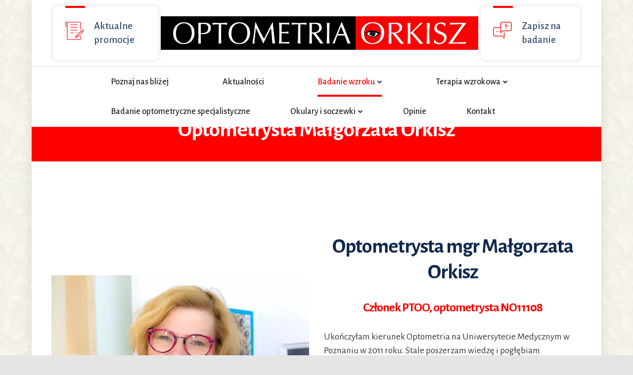

--- FILE ---
content_type: text/html; charset=UTF-8
request_url: https://optometriaorkisz.pl/badanie-wzroku/optometrysta-malgorzata-orkisz/
body_size: 21319
content:
<!DOCTYPE html>
<html lang="pl-PL">
<head>
<meta charset="UTF-8" />
<meta name="viewport" content="width=device-width, initial-scale=1, maximum-scale=1" />
<meta name="google-site-verification" content="cILl6QyYR-Fwp7-W-5ZHL-MISs8QzkXJM2DPZb6HKbI" />
<meta name="format-detection" content="telephone=no" />
<link rel="profile" href="http://gmpg.org/xfn/11" />
<link rel="pingback" href="https://optometriaorkisz.pl/xmlrpc.php" />
	<script>
    window.dataLayer = window.dataLayer || [];
    function gtag() {
        dataLayer.push(arguments);
    }
    gtag("consent", "default", {
        ad_storage: "denied",
        ad_user_data: "denied", 
        ad_personalization: "denied",
        analytics_storage: "denied",
        functionality_storage: "denied",
        personalization_storage: "denied",
        security_storage: "granted",
        wait_for_update: 2000,
    });
    gtag("set", "ads_data_redaction", true);
    gtag("set", "url_passthrough", true);
</script>
	
	
<meta name='robots' content='index, follow, max-image-preview:large, max-snippet:-1, max-video-preview:-1' />
<script id="cookieyes" type="text/javascript" src="https://cdn-cookieyes.com/client_data/4c38bb2710cd5efa8d9b1453/script.js"></script>
	<!-- This site is optimized with the Yoast SEO plugin v23.5 - https://yoast.com/wordpress/plugins/seo/ -->
	<title>Optometrysta Małgorzata Orkisz - Optometria Orkisz Gdynia</title>
	<meta name="description" content="Optometrysta Małgorzata Orkisz - Ponad 10-letnie doświadczenie w Optometrii. Badanie, diagnoza i ćwiczenie wzroku, Terapia wzrokowa, Neurooptometria." />
	<link rel="canonical" href="https://optometriaorkisz.pl/badanie-wzroku/optometrysta-malgorzata-orkisz/" />
	<meta property="og:locale" content="pl_PL" />
	<meta property="og:type" content="article" />
	<meta property="og:title" content="Optometrysta Małgorzata Orkisz - Optometria Orkisz Gdynia" />
	<meta property="og:description" content="Optometrysta Małgorzata Orkisz - Ponad 10-letnie doświadczenie w Optometrii. Badanie, diagnoza i ćwiczenie wzroku, Terapia wzrokowa, Neurooptometria." />
	<meta property="og:url" content="https://optometriaorkisz.pl/badanie-wzroku/optometrysta-malgorzata-orkisz/" />
	<meta property="og:site_name" content="Optometria Orkisz Gdynia" />
	<meta property="article:modified_time" content="2024-07-03T15:14:17+00:00" />
	<meta name="twitter:card" content="summary_large_image" />
	<meta name="twitter:label1" content="Szacowany czas czytania" />
	<meta name="twitter:data1" content="4 minuty" />
	<script type="application/ld+json" class="yoast-schema-graph">{"@context":"https://schema.org","@graph":[{"@type":"WebPage","@id":"https://optometriaorkisz.pl/badanie-wzroku/optometrysta-malgorzata-orkisz/","url":"https://optometriaorkisz.pl/badanie-wzroku/optometrysta-malgorzata-orkisz/","name":"Optometrysta Małgorzata Orkisz - Optometria Orkisz Gdynia","isPartOf":{"@id":"https://optometriaorkisz.pl/#website"},"datePublished":"2020-04-07T11:10:23+00:00","dateModified":"2024-07-03T15:14:17+00:00","description":"Optometrysta Małgorzata Orkisz - Ponad 10-letnie doświadczenie w Optometrii. Badanie, diagnoza i ćwiczenie wzroku, Terapia wzrokowa, Neurooptometria.","breadcrumb":{"@id":"https://optometriaorkisz.pl/badanie-wzroku/optometrysta-malgorzata-orkisz/#breadcrumb"},"inLanguage":"pl-PL","potentialAction":[{"@type":"ReadAction","target":["https://optometriaorkisz.pl/badanie-wzroku/optometrysta-malgorzata-orkisz/"]}]},{"@type":"BreadcrumbList","@id":"https://optometriaorkisz.pl/badanie-wzroku/optometrysta-malgorzata-orkisz/#breadcrumb","itemListElement":[{"@type":"ListItem","position":1,"name":"Home","item":"https://optometriaorkisz.pl/"},{"@type":"ListItem","position":2,"name":"Badanie wzroku","item":"https://optometriaorkisz.pl/badanie-wzroku/"},{"@type":"ListItem","position":3,"name":"Optometrysta Małgorzata Orkisz"}]},{"@type":"WebSite","@id":"https://optometriaorkisz.pl/#website","url":"https://optometriaorkisz.pl/","name":"Optometria Orkisz","description":"Doświadczony salon optyczny. Dob&oacute;r soczewek kontaktowych. Okulary korekcyjne. Okulary słoneczne. Optyk. Okulista. Optometrysta.","publisher":{"@id":"https://optometriaorkisz.pl/#organization"},"potentialAction":[{"@type":"SearchAction","target":{"@type":"EntryPoint","urlTemplate":"https://optometriaorkisz.pl/?s={search_term_string}"},"query-input":{"@type":"PropertyValueSpecification","valueRequired":true,"valueName":"search_term_string"}}],"inLanguage":"pl-PL"},{"@type":"Organization","@id":"https://optometriaorkisz.pl/#organization","name":"Optometria Orkisz","url":"https://optometriaorkisz.pl/","logo":{"@type":"ImageObject","inLanguage":"pl-PL","@id":"https://optometriaorkisz.pl/#/schema/logo/image/","url":"https://optometriaorkisz.pl/wp-content/uploads/2020/04/logo-mniejsze.jpg","contentUrl":"https://optometriaorkisz.pl/wp-content/uploads/2020/04/logo-mniejsze.jpg","width":499,"height":247,"caption":"Optometria Orkisz"},"image":{"@id":"https://optometriaorkisz.pl/#/schema/logo/image/"}}]}</script>
	<!-- / Yoast SEO plugin. -->


<link rel='dns-prefetch' href='//fonts.googleapis.com' />
<link rel="alternate" type="application/rss+xml" title="Optometria Orkisz Gdynia &raquo; Kanał z wpisami" href="https://optometriaorkisz.pl/feed/" />
<link rel="alternate" type="application/rss+xml" title="Optometria Orkisz Gdynia &raquo; Kanał z komentarzami" href="https://optometriaorkisz.pl/comments/feed/" />
<script type="text/javascript">
/* <![CDATA[ */
window._wpemojiSettings = {"baseUrl":"https:\/\/s.w.org\/images\/core\/emoji\/15.0.3\/72x72\/","ext":".png","svgUrl":"https:\/\/s.w.org\/images\/core\/emoji\/15.0.3\/svg\/","svgExt":".svg","source":{"concatemoji":"https:\/\/optometriaorkisz.pl\/wp-includes\/js\/wp-emoji-release.min.js?ver=6.6.2"}};
/*! This file is auto-generated */
!function(i,n){var o,s,e;function c(e){try{var t={supportTests:e,timestamp:(new Date).valueOf()};sessionStorage.setItem(o,JSON.stringify(t))}catch(e){}}function p(e,t,n){e.clearRect(0,0,e.canvas.width,e.canvas.height),e.fillText(t,0,0);var t=new Uint32Array(e.getImageData(0,0,e.canvas.width,e.canvas.height).data),r=(e.clearRect(0,0,e.canvas.width,e.canvas.height),e.fillText(n,0,0),new Uint32Array(e.getImageData(0,0,e.canvas.width,e.canvas.height).data));return t.every(function(e,t){return e===r[t]})}function u(e,t,n){switch(t){case"flag":return n(e,"\ud83c\udff3\ufe0f\u200d\u26a7\ufe0f","\ud83c\udff3\ufe0f\u200b\u26a7\ufe0f")?!1:!n(e,"\ud83c\uddfa\ud83c\uddf3","\ud83c\uddfa\u200b\ud83c\uddf3")&&!n(e,"\ud83c\udff4\udb40\udc67\udb40\udc62\udb40\udc65\udb40\udc6e\udb40\udc67\udb40\udc7f","\ud83c\udff4\u200b\udb40\udc67\u200b\udb40\udc62\u200b\udb40\udc65\u200b\udb40\udc6e\u200b\udb40\udc67\u200b\udb40\udc7f");case"emoji":return!n(e,"\ud83d\udc26\u200d\u2b1b","\ud83d\udc26\u200b\u2b1b")}return!1}function f(e,t,n){var r="undefined"!=typeof WorkerGlobalScope&&self instanceof WorkerGlobalScope?new OffscreenCanvas(300,150):i.createElement("canvas"),a=r.getContext("2d",{willReadFrequently:!0}),o=(a.textBaseline="top",a.font="600 32px Arial",{});return e.forEach(function(e){o[e]=t(a,e,n)}),o}function t(e){var t=i.createElement("script");t.src=e,t.defer=!0,i.head.appendChild(t)}"undefined"!=typeof Promise&&(o="wpEmojiSettingsSupports",s=["flag","emoji"],n.supports={everything:!0,everythingExceptFlag:!0},e=new Promise(function(e){i.addEventListener("DOMContentLoaded",e,{once:!0})}),new Promise(function(t){var n=function(){try{var e=JSON.parse(sessionStorage.getItem(o));if("object"==typeof e&&"number"==typeof e.timestamp&&(new Date).valueOf()<e.timestamp+604800&&"object"==typeof e.supportTests)return e.supportTests}catch(e){}return null}();if(!n){if("undefined"!=typeof Worker&&"undefined"!=typeof OffscreenCanvas&&"undefined"!=typeof URL&&URL.createObjectURL&&"undefined"!=typeof Blob)try{var e="postMessage("+f.toString()+"("+[JSON.stringify(s),u.toString(),p.toString()].join(",")+"));",r=new Blob([e],{type:"text/javascript"}),a=new Worker(URL.createObjectURL(r),{name:"wpTestEmojiSupports"});return void(a.onmessage=function(e){c(n=e.data),a.terminate(),t(n)})}catch(e){}c(n=f(s,u,p))}t(n)}).then(function(e){for(var t in e)n.supports[t]=e[t],n.supports.everything=n.supports.everything&&n.supports[t],"flag"!==t&&(n.supports.everythingExceptFlag=n.supports.everythingExceptFlag&&n.supports[t]);n.supports.everythingExceptFlag=n.supports.everythingExceptFlag&&!n.supports.flag,n.DOMReady=!1,n.readyCallback=function(){n.DOMReady=!0}}).then(function(){return e}).then(function(){var e;n.supports.everything||(n.readyCallback(),(e=n.source||{}).concatemoji?t(e.concatemoji):e.wpemoji&&e.twemoji&&(t(e.twemoji),t(e.wpemoji)))}))}((window,document),window._wpemojiSettings);
/* ]]> */
</script>
<style id='wp-emoji-styles-inline-css' type='text/css'>

	img.wp-smiley, img.emoji {
		display: inline !important;
		border: none !important;
		box-shadow: none !important;
		height: 1em !important;
		width: 1em !important;
		margin: 0 0.07em !important;
		vertical-align: -0.1em !important;
		background: none !important;
		padding: 0 !important;
	}
</style>
<link rel='stylesheet' id='wp-block-library-css' href='https://optometriaorkisz.pl/wp-includes/css/dist/block-library/style.min.css?ver=6.6.2' type='text/css' media='all' />
<style id='pdfemb-pdf-embedder-viewer-style-inline-css' type='text/css'>
.wp-block-pdfemb-pdf-embedder-viewer{max-width:none}

</style>
<style id='classic-theme-styles-inline-css' type='text/css'>
/*! This file is auto-generated */
.wp-block-button__link{color:#fff;background-color:#32373c;border-radius:9999px;box-shadow:none;text-decoration:none;padding:calc(.667em + 2px) calc(1.333em + 2px);font-size:1.125em}.wp-block-file__button{background:#32373c;color:#fff;text-decoration:none}
</style>
<style id='global-styles-inline-css' type='text/css'>
:root{--wp--preset--aspect-ratio--square: 1;--wp--preset--aspect-ratio--4-3: 4/3;--wp--preset--aspect-ratio--3-4: 3/4;--wp--preset--aspect-ratio--3-2: 3/2;--wp--preset--aspect-ratio--2-3: 2/3;--wp--preset--aspect-ratio--16-9: 16/9;--wp--preset--aspect-ratio--9-16: 9/16;--wp--preset--color--black: #000000;--wp--preset--color--cyan-bluish-gray: #abb8c3;--wp--preset--color--white: #ffffff;--wp--preset--color--pale-pink: #f78da7;--wp--preset--color--vivid-red: #cf2e2e;--wp--preset--color--luminous-vivid-orange: #ff6900;--wp--preset--color--luminous-vivid-amber: #fcb900;--wp--preset--color--light-green-cyan: #7bdcb5;--wp--preset--color--vivid-green-cyan: #00d084;--wp--preset--color--pale-cyan-blue: #8ed1fc;--wp--preset--color--vivid-cyan-blue: #0693e3;--wp--preset--color--vivid-purple: #9b51e0;--wp--preset--gradient--vivid-cyan-blue-to-vivid-purple: linear-gradient(135deg,rgba(6,147,227,1) 0%,rgb(155,81,224) 100%);--wp--preset--gradient--light-green-cyan-to-vivid-green-cyan: linear-gradient(135deg,rgb(122,220,180) 0%,rgb(0,208,130) 100%);--wp--preset--gradient--luminous-vivid-amber-to-luminous-vivid-orange: linear-gradient(135deg,rgba(252,185,0,1) 0%,rgba(255,105,0,1) 100%);--wp--preset--gradient--luminous-vivid-orange-to-vivid-red: linear-gradient(135deg,rgba(255,105,0,1) 0%,rgb(207,46,46) 100%);--wp--preset--gradient--very-light-gray-to-cyan-bluish-gray: linear-gradient(135deg,rgb(238,238,238) 0%,rgb(169,184,195) 100%);--wp--preset--gradient--cool-to-warm-spectrum: linear-gradient(135deg,rgb(74,234,220) 0%,rgb(151,120,209) 20%,rgb(207,42,186) 40%,rgb(238,44,130) 60%,rgb(251,105,98) 80%,rgb(254,248,76) 100%);--wp--preset--gradient--blush-light-purple: linear-gradient(135deg,rgb(255,206,236) 0%,rgb(152,150,240) 100%);--wp--preset--gradient--blush-bordeaux: linear-gradient(135deg,rgb(254,205,165) 0%,rgb(254,45,45) 50%,rgb(107,0,62) 100%);--wp--preset--gradient--luminous-dusk: linear-gradient(135deg,rgb(255,203,112) 0%,rgb(199,81,192) 50%,rgb(65,88,208) 100%);--wp--preset--gradient--pale-ocean: linear-gradient(135deg,rgb(255,245,203) 0%,rgb(182,227,212) 50%,rgb(51,167,181) 100%);--wp--preset--gradient--electric-grass: linear-gradient(135deg,rgb(202,248,128) 0%,rgb(113,206,126) 100%);--wp--preset--gradient--midnight: linear-gradient(135deg,rgb(2,3,129) 0%,rgb(40,116,252) 100%);--wp--preset--font-size--small: 13px;--wp--preset--font-size--medium: 20px;--wp--preset--font-size--large: 36px;--wp--preset--font-size--x-large: 42px;--wp--preset--spacing--20: 0.44rem;--wp--preset--spacing--30: 0.67rem;--wp--preset--spacing--40: 1rem;--wp--preset--spacing--50: 1.5rem;--wp--preset--spacing--60: 2.25rem;--wp--preset--spacing--70: 3.38rem;--wp--preset--spacing--80: 5.06rem;--wp--preset--shadow--natural: 6px 6px 9px rgba(0, 0, 0, 0.2);--wp--preset--shadow--deep: 12px 12px 50px rgba(0, 0, 0, 0.4);--wp--preset--shadow--sharp: 6px 6px 0px rgba(0, 0, 0, 0.2);--wp--preset--shadow--outlined: 6px 6px 0px -3px rgba(255, 255, 255, 1), 6px 6px rgba(0, 0, 0, 1);--wp--preset--shadow--crisp: 6px 6px 0px rgba(0, 0, 0, 1);}:where(.is-layout-flex){gap: 0.5em;}:where(.is-layout-grid){gap: 0.5em;}body .is-layout-flex{display: flex;}.is-layout-flex{flex-wrap: wrap;align-items: center;}.is-layout-flex > :is(*, div){margin: 0;}body .is-layout-grid{display: grid;}.is-layout-grid > :is(*, div){margin: 0;}:where(.wp-block-columns.is-layout-flex){gap: 2em;}:where(.wp-block-columns.is-layout-grid){gap: 2em;}:where(.wp-block-post-template.is-layout-flex){gap: 1.25em;}:where(.wp-block-post-template.is-layout-grid){gap: 1.25em;}.has-black-color{color: var(--wp--preset--color--black) !important;}.has-cyan-bluish-gray-color{color: var(--wp--preset--color--cyan-bluish-gray) !important;}.has-white-color{color: var(--wp--preset--color--white) !important;}.has-pale-pink-color{color: var(--wp--preset--color--pale-pink) !important;}.has-vivid-red-color{color: var(--wp--preset--color--vivid-red) !important;}.has-luminous-vivid-orange-color{color: var(--wp--preset--color--luminous-vivid-orange) !important;}.has-luminous-vivid-amber-color{color: var(--wp--preset--color--luminous-vivid-amber) !important;}.has-light-green-cyan-color{color: var(--wp--preset--color--light-green-cyan) !important;}.has-vivid-green-cyan-color{color: var(--wp--preset--color--vivid-green-cyan) !important;}.has-pale-cyan-blue-color{color: var(--wp--preset--color--pale-cyan-blue) !important;}.has-vivid-cyan-blue-color{color: var(--wp--preset--color--vivid-cyan-blue) !important;}.has-vivid-purple-color{color: var(--wp--preset--color--vivid-purple) !important;}.has-black-background-color{background-color: var(--wp--preset--color--black) !important;}.has-cyan-bluish-gray-background-color{background-color: var(--wp--preset--color--cyan-bluish-gray) !important;}.has-white-background-color{background-color: var(--wp--preset--color--white) !important;}.has-pale-pink-background-color{background-color: var(--wp--preset--color--pale-pink) !important;}.has-vivid-red-background-color{background-color: var(--wp--preset--color--vivid-red) !important;}.has-luminous-vivid-orange-background-color{background-color: var(--wp--preset--color--luminous-vivid-orange) !important;}.has-luminous-vivid-amber-background-color{background-color: var(--wp--preset--color--luminous-vivid-amber) !important;}.has-light-green-cyan-background-color{background-color: var(--wp--preset--color--light-green-cyan) !important;}.has-vivid-green-cyan-background-color{background-color: var(--wp--preset--color--vivid-green-cyan) !important;}.has-pale-cyan-blue-background-color{background-color: var(--wp--preset--color--pale-cyan-blue) !important;}.has-vivid-cyan-blue-background-color{background-color: var(--wp--preset--color--vivid-cyan-blue) !important;}.has-vivid-purple-background-color{background-color: var(--wp--preset--color--vivid-purple) !important;}.has-black-border-color{border-color: var(--wp--preset--color--black) !important;}.has-cyan-bluish-gray-border-color{border-color: var(--wp--preset--color--cyan-bluish-gray) !important;}.has-white-border-color{border-color: var(--wp--preset--color--white) !important;}.has-pale-pink-border-color{border-color: var(--wp--preset--color--pale-pink) !important;}.has-vivid-red-border-color{border-color: var(--wp--preset--color--vivid-red) !important;}.has-luminous-vivid-orange-border-color{border-color: var(--wp--preset--color--luminous-vivid-orange) !important;}.has-luminous-vivid-amber-border-color{border-color: var(--wp--preset--color--luminous-vivid-amber) !important;}.has-light-green-cyan-border-color{border-color: var(--wp--preset--color--light-green-cyan) !important;}.has-vivid-green-cyan-border-color{border-color: var(--wp--preset--color--vivid-green-cyan) !important;}.has-pale-cyan-blue-border-color{border-color: var(--wp--preset--color--pale-cyan-blue) !important;}.has-vivid-cyan-blue-border-color{border-color: var(--wp--preset--color--vivid-cyan-blue) !important;}.has-vivid-purple-border-color{border-color: var(--wp--preset--color--vivid-purple) !important;}.has-vivid-cyan-blue-to-vivid-purple-gradient-background{background: var(--wp--preset--gradient--vivid-cyan-blue-to-vivid-purple) !important;}.has-light-green-cyan-to-vivid-green-cyan-gradient-background{background: var(--wp--preset--gradient--light-green-cyan-to-vivid-green-cyan) !important;}.has-luminous-vivid-amber-to-luminous-vivid-orange-gradient-background{background: var(--wp--preset--gradient--luminous-vivid-amber-to-luminous-vivid-orange) !important;}.has-luminous-vivid-orange-to-vivid-red-gradient-background{background: var(--wp--preset--gradient--luminous-vivid-orange-to-vivid-red) !important;}.has-very-light-gray-to-cyan-bluish-gray-gradient-background{background: var(--wp--preset--gradient--very-light-gray-to-cyan-bluish-gray) !important;}.has-cool-to-warm-spectrum-gradient-background{background: var(--wp--preset--gradient--cool-to-warm-spectrum) !important;}.has-blush-light-purple-gradient-background{background: var(--wp--preset--gradient--blush-light-purple) !important;}.has-blush-bordeaux-gradient-background{background: var(--wp--preset--gradient--blush-bordeaux) !important;}.has-luminous-dusk-gradient-background{background: var(--wp--preset--gradient--luminous-dusk) !important;}.has-pale-ocean-gradient-background{background: var(--wp--preset--gradient--pale-ocean) !important;}.has-electric-grass-gradient-background{background: var(--wp--preset--gradient--electric-grass) !important;}.has-midnight-gradient-background{background: var(--wp--preset--gradient--midnight) !important;}.has-small-font-size{font-size: var(--wp--preset--font-size--small) !important;}.has-medium-font-size{font-size: var(--wp--preset--font-size--medium) !important;}.has-large-font-size{font-size: var(--wp--preset--font-size--large) !important;}.has-x-large-font-size{font-size: var(--wp--preset--font-size--x-large) !important;}
:where(.wp-block-post-template.is-layout-flex){gap: 1.25em;}:where(.wp-block-post-template.is-layout-grid){gap: 1.25em;}
:where(.wp-block-columns.is-layout-flex){gap: 2em;}:where(.wp-block-columns.is-layout-grid){gap: 2em;}
:root :where(.wp-block-pullquote){font-size: 1.5em;line-height: 1.6;}
</style>
<link rel='stylesheet' id='foogallery-core-css' href='https://optometriaorkisz.pl/wp-content/plugins/foogallery/extensions/default-templates/shared/css/foogallery.min.css?ver=2.4.22' type='text/css' media='all' />
<link rel='stylesheet' id='contact-form-7-css' href='https://optometriaorkisz.pl/wp-content/plugins/contact-form-7/includes/css/styles.css?ver=5.9.8' type='text/css' media='all' />
<link rel='stylesheet' id='foobox-free-min-css' href='https://optometriaorkisz.pl/wp-content/plugins/foobox-image-lightbox/free/css/foobox.free.min.css?ver=2.7.32' type='text/css' media='all' />
<link rel='stylesheet' id='webique-main-styles-css' href='https://optometriaorkisz.pl/wp-content/themes/longlife/style.css?ver=6.6.2' type='text/css' media='all' />
<link rel='stylesheet' id='webique-styles-css' href='https://optometriaorkisz.pl/wp-content/uploads/webique-styles/longlife.css?ver=6.6.2' type='text/css' media='all' />
<style id='webique-styles-inline-css' type='text/css'>

/*-------------------------------------------------------------------------*/
/*---------- Dynamic styles start ----------*/
			body {
				background-color:#e5e5e5;
				
			background-image:url(https://optometriaorkisz.pl/wp-content/uploads/2020/04/background-scheme-beige.jpg);
			background-repeat:no-repeat;
			background-position:center top;
			background-attachment:scroll;
			background-size:cover;
		
			}
		
		.webique_headline {
			
			background-image:none;
			background-repeat:no-repeat;
			background-position:center top;
			background-attachment:scroll;
			background-size:cover;
		
			border-color:#E0E0E0;
		}
		
		@media only screen and (min-width: 1025px) {
			.webique_headline {
				padding-top:199px;
			}
		}
		
		.webique_headline:before {
			background-color:#FE0000;
		}
		
		.webique_headline_in:before {
			height:128px;
		}
		
		.webique_headline_title {
			color:#ffffff;
			
		}
	
		.webique_breadcrumbs {
			color:#797a7d;
			background-color:#FFFFFF;
			border-color:#E0E0E0;
		}
		
		.webique_breadcrumbs a {
			color:#324b72;
		}
		
		.webique_breadcrumbs a:hover {
			color:#797a7d;
		}
		
		.webique_breadcrumbs_sep {
			background-color:#E0E0E0;
		}
	
			.webique_sidebar_bottom {
				
			background-image:none;
			background-repeat:no-repeat;
			background-position:center top;
			background-attachment:scroll;
			background-size:cover;
		
			}
		
/*---------- Dynamic styles end ----------*/
/*-------------------------------------------------------------------------*/
					#webique_icon_header_mid_social_icons_1 {
						color:#ffffff;
					}
					
					#webique_icon_header_mid_social_icons_1:hover {
						color:#ffffff;
					}
					
					#webique_icon_header_mid_social_icons_1 {
						background-color:#fe0000;
					}
					
					#webique_icon_header_mid_social_icons_1:hover {
						background-color:#aaaaad;
					}
					
					#webique_icon_header_mid_social_icons_2 {
						color:#ffffff;
					}
					
					#webique_icon_header_mid_social_icons_2:hover {
						color:#ffffff;
					}
					
					#webique_icon_header_mid_social_icons_2 {
						background-color:#fe0000;
					}
					
					#webique_icon_header_mid_social_icons_2:hover {
						background-color:#aaaaad;
					}
					
</style>
<link rel='stylesheet' id='webique-child-style-css' href='https://optometriaorkisz.pl/wp-content/themes/longlife-child/style.css?ver=1.0.1' type='text/css' media='all' />
<link rel='stylesheet' id='vc_google_fonts_source_serif_pro400600700-css' href='//fonts.googleapis.com/css?family=Source+Serif+Pro%3A400%2C600%2C700&#038;subset&#038;ver=6.6.2' type='text/css' media='all' />
<link rel='stylesheet' id='vc_google_fonts_scope_oneregular-css' href='//fonts.googleapis.com/css?family=Scope+One%3Aregular&#038;subset&#038;ver=6.6.2' type='text/css' media='all' />
<link rel='stylesheet' id='vc_google_fonts_libre_franklin100100italic200200italic300300italicregularitalic500500italic600600italic700700italic800800italic900900italic-css' href='//fonts.googleapis.com/css?family=Libre+Franklin%3A100%2C100italic%2C200%2C200italic%2C300%2C300italic%2Cregular%2Citalic%2C500%2C500italic%2C600%2C600italic%2C700%2C700italic%2C800%2C800italic%2C900%2C900italic&#038;subset&#038;ver=6.6.2' type='text/css' media='all' />
<link rel='stylesheet' id='font-awesome-css' href='https://optometriaorkisz.pl/wp-content/themes/longlife/assets/css/fonts/font-awesome/font-awesome.min.css?ver=6.6.2' type='text/css' media='all' />
<link rel='stylesheet' id='vc_typicons-css' href='https://optometriaorkisz.pl/wp-content/themes/longlife/assets/css/fonts/typicons/typicons.min.css?ver=6.6.2' type='text/css' media='all' />
<link rel='stylesheet' id='vc_openiconic-css' href='https://optometriaorkisz.pl/wp-content/themes/longlife/assets/css/fonts/vc-open-iconic/vc_openiconic.min.css?ver=6.6.2' type='text/css' media='all' />
<link rel='stylesheet' id='vc_linecons-css' href='https://optometriaorkisz.pl/wp-content/themes/longlife/assets/css/fonts/vc-linecons/vc_linecons_icons.min.css?ver=6.6.2' type='text/css' media='all' />
<link rel='stylesheet' id='vc_entypo-css' href='https://optometriaorkisz.pl/wp-content/themes/longlife/assets/css/fonts/vc-entypo/vc_entypo.min.css?ver=6.6.2' type='text/css' media='all' />
<link rel='stylesheet' id='vc_monosocialiconsfont-css' href='https://optometriaorkisz.pl/wp-content/themes/longlife/assets/css/fonts/monosocialiconsfont/monosocialiconsfont.min.css?ver=6.6.2' type='text/css' media='all' />
<link rel='stylesheet' id='vc_material-css' href='https://optometriaorkisz.pl/wp-content/themes/longlife/assets/css/fonts/vc-material/vc_material.min.css?ver=6.6.2' type='text/css' media='all' />
<link rel='stylesheet' id='owl-carousel-css' href='https://optometriaorkisz.pl/wp-content/themes/longlife/assets/owl-carousel/owl.carousel.min.css?ver=6.6.2' type='text/css' media='all' />
<link rel='stylesheet' id='js_composer_front-css' href='https://optometriaorkisz.pl/wp-content/plugins/js_composer/assets/css/js_composer.min.css?ver=6.9.0' type='text/css' media='all' />
<link rel='stylesheet' id='webique-theme-icons-css' href='https://optometriaorkisz.pl/wp-content/themes/longlife/assets/css/webique-theme-icons.css?ver=6.6.2' type='text/css' media='all' />
<script type="text/javascript" src="https://optometriaorkisz.pl/wp-includes/js/jquery/jquery.min.js?ver=3.7.1" id="jquery-core-js"></script>
<script type="text/javascript" src="https://optometriaorkisz.pl/wp-includes/js/jquery/jquery-migrate.min.js?ver=3.4.1" id="jquery-migrate-js"></script>
<script type="text/javascript" src="https://optometriaorkisz.pl/wp-content/themes/longlife/vc/webique-plugin-config/assets/js/countUp.min.js?ver=6.6.2" id="count-up-js"></script>
<script type="text/javascript" src="https://optometriaorkisz.pl/wp-content/themes/longlife/vc/webique-plugin-config/assets/js/webique-vc-script.js?ver=6.6.2" id="webique-vc-script-js"></script>
<script type="text/javascript" src="https://optometriaorkisz.pl/wp-content/themes/longlife/assets/js/webique-script.js?ver=6.6.2" id="webique-theme-script-js"></script>
<script type="text/javascript" src="https://optometriaorkisz.pl/wp-content/themes/longlife/assets/owl-carousel/owl.carousel.min.js?ver=6.6.2" id="owl-carousel-js"></script>
<script type="text/javascript" id="foobox-free-min-js-before">
/* <![CDATA[ */
/* Run FooBox FREE (v2.7.32) */
var FOOBOX = window.FOOBOX = {
	ready: true,
	disableOthers: false,
	o: {wordpress: { enabled: true }, fitToScreen:true, countMessage:'zdjęcie %index z %total', images: { showCaptions:false }, rel: '', excludes:'.fbx-link,.nofoobox,.nolightbox,a[href*="pinterest.com/pin/create/button/"]', affiliate : { enabled: false }, error: "Błąd w ładowaniu zdjęć"},
	selectors: [
		".foogallery-container.foogallery-lightbox-foobox", ".foogallery-container.foogallery-lightbox-foobox-free", ".gallery", ".wp-block-gallery", ".wp-caption", ".wp-block-image", "a:has(img[class*=wp-image-])", ".foobox"
	],
	pre: function( $ ){
		// Custom JavaScript (Pre)
		
	},
	post: function( $ ){
		// Custom JavaScript (Post)
		
		// Custom Captions Code
		
	},
	custom: function( $ ){
		// Custom Extra JS
		
	}
};
/* ]]> */
</script>
<script type="text/javascript" src="https://optometriaorkisz.pl/wp-content/plugins/foobox-image-lightbox/free/js/foobox.free.min.js?ver=2.7.32" id="foobox-free-min-js"></script>
<link rel="https://api.w.org/" href="https://optometriaorkisz.pl/wp-json/" /><link rel="alternate" title="JSON" type="application/json" href="https://optometriaorkisz.pl/wp-json/wp/v2/pages/3289" /><link rel="EditURI" type="application/rsd+xml" title="RSD" href="https://optometriaorkisz.pl/xmlrpc.php?rsd" />
<meta name="generator" content="WordPress 6.6.2" />
<link rel='shortlink' href='https://optometriaorkisz.pl/?p=3289' />
<link rel="alternate" title="oEmbed (JSON)" type="application/json+oembed" href="https://optometriaorkisz.pl/wp-json/oembed/1.0/embed?url=https%3A%2F%2Foptometriaorkisz.pl%2Fbadanie-wzroku%2Foptometrysta-malgorzata-orkisz%2F" />
<link rel="alternate" title="oEmbed (XML)" type="text/xml+oembed" href="https://optometriaorkisz.pl/wp-json/oembed/1.0/embed?url=https%3A%2F%2Foptometriaorkisz.pl%2Fbadanie-wzroku%2Foptometrysta-malgorzata-orkisz%2F&#038;format=xml" />
<!-- HFCM by 99 Robots - Snippet # 1: Pixel Facebook -->
<!-- Facebook Pixel Code -->
<script>
  !function(f,b,e,v,n,t,s)
  {if(f.fbq)return;n=f.fbq=function(){n.callMethod?
  n.callMethod.apply(n,arguments):n.queue.push(arguments)};
  if(!f._fbq)f._fbq=n;n.push=n;n.loaded=!0;n.version='2.0';
  n.queue=[];t=b.createElement(e);t.async=!0;
  t.src=v;s=b.getElementsByTagName(e)[0];
  s.parentNode.insertBefore(t,s)}(window, document,'script',
  ' https://connect.facebook.net/en_US/fbevents.js');
  fbq('init', '395084798101527');
  fbq('track', 'PageView');
</script>
<noscript><img height="1" width="1" style="display:none"
  src="https://www.facebook.com/tr?id=395084798101527&ev=PageView&noscript=1"
/></noscript>
<!-- End Facebook Pixel Code —>
<!-- /end HFCM by 99 Robots -->
<!-- HFCM by 99 Robots - Snippet # 2: Remarketing -->
<!-- Global site tag (gtag.js) - Google Ads: 871418992 -->
<script async src=" https://www.googletagmanager.com/gtag/js?id=AW-871418992"></script>
<script>
  window.dataLayer = window.dataLayer || [];
  function gtag(){dataLayer.push(arguments);}
  gtag('js', new Date());

  gtag('config', 'AW-871418992');
</script>
<!-- /end HFCM by 99 Robots -->
<!-- HFCM by 99 Robots - Snippet # 3: Google Analytics -->
<!-- Global site tag (gtag.js) - Google Analytics -->
<script async src=" https://www.googletagmanager.com/gtag/js?id=UA-41081519-1"></script>
<script>
  window.dataLayer = window.dataLayer || [];
  function gtag(){dataLayer.push(arguments);}
  gtag('js', new Date());

  gtag('config', 'UA-41081519-1');
</script>
<!-- /end HFCM by 99 Robots -->
<meta name="generator" content="Powered by WPBakery Page Builder - drag and drop page builder for WordPress."/>
<!-- Google Tag Manager -->
<script>(function(w,d,s,l,i){w[l]=w[l]||[];w[l].push({'gtm.start':
new Date().getTime(),event:'gtm.js'});var f=d.getElementsByTagName(s)[0],
j=d.createElement(s),dl=l!='dataLayer'?'&l='+l:'';j.async=true;j.src=
'https://www.googletagmanager.com/gtm.js?id='+i+dl;f.parentNode.insertBefore(j,f);
})(window,document,'script','dataLayer','GTM-KZKBVQZ');</script>
<!-- End Google Tag Manager --><link rel="icon" href="https://optometriaorkisz.pl/wp-content/uploads/2020/04/favicon-90x90.jpg" sizes="32x32" />
<link rel="icon" href="https://optometriaorkisz.pl/wp-content/uploads/2020/04/favicon-250x250.jpg" sizes="192x192" />
<link rel="apple-touch-icon" href="https://optometriaorkisz.pl/wp-content/uploads/2020/04/favicon-250x250.jpg" />
<meta name="msapplication-TileImage" content="https://optometriaorkisz.pl/wp-content/uploads/2020/04/favicon.jpg" />
		<style type="text/css" id="wp-custom-css">
			@media only screen and (min-width: 992px) {
	.webique_header_mid_type_centered.webique_header_mid .webique_header_mid_in > div {
		width: auto !important;
		max-width: 600px;
		margin: 0 auto;
}
}

@media only screen and (min-width: 1024px) {
	.webique_header_mid_type_centered.webique_header_mid .webique_header_mid_in > div {
		width: auto !important;
		max-width: calc(100% - 430px);
}
}

@media(max-width: 1024px) {
	.webique_bot_nav > .menu-item-has-children a::after {
	display: none;
}
}


.webique_nav .webique_bot_nav > li > a .webique_nav_title,
.webique_nav .webique_bot_nav > li li a .webique_nav_title,
h1,
h2,
h3,
h4,
p {
	font-family: 'Alegreya Sans', sans-serif;
}

.webique_nav .webique_bot_nav > li > a .webique_nav_title {
	font-size: 18px;
	color: #222;
}

.webique_bot_nav > .menu-item-has-children a::after {
	content: '\c001';
	font-family: "webique-theme-icons";
	font-size: 9px;
	margin-top: 1px;
	margin-left: 5px;
}

.webique_nav .webique_bot_nav > li li a .webique_nav_title {
	font-size: 17px;
	line-height: 1.5;
}

.webique_header_mid_info {
	display: none;
}

.header-cta-box {
	display: none;
}

@media(min-width: 1025px) {
	.header-cta-box {
	position: relative;
	display: flex;
	flex-flow: row nowrap;
	align-items: center;
	padding: 7px 15px;
	box-shadow: 0 0 8px 0 rgba(0,0,0,0.15);
	border-radius: 10px;
}

.header-cta-box::before {
    content: '';
    width: 40px;
    height: 4px;
    margin: auto !important;
    position: absolute;
    left: 25px;
    right: auto;
    top: 0;
    bottom: auto;
	  background-color: red;
}

.header-cta-icon {  
	margin-top: 5px;
	float: left;
}

.header-cta-text {
position: relative;
	left: 20px;
	margin-bottom: 0;
	font-size: 1.3rem;
	font-weight: 500;
}
	
#menu-item-3701,
#menu-item-3700{
		display: none;
	}
}


@media(min-width: 1200px) {
	.header-cta-box {
		padding: 27px 25px;
	}
}



.webique_container.webique_boxed .webique_header_mid .webique_header_mid_out,
.webique_container.webique_boxed .webique_header_bot .webique_header_bot_out {
	width: 1340px;
}

.webique_container.webique_boxed .webique_header_bot .webique_header_bot_out  {
	padding-left: 0;
	padding-right: 0;
}

.webique_bot_nav > .menu-item-has-children li a::after {
	display: none;
}

@media(min-width: 1440px) {
	.webique_content_wrap_out {
	max-width: 1340px !important;
}

.webique_content_wrap_out {
	width: 1340px !important;
}
}


.relative-row {
	position: relative;
}

.home-text-box-shadow {
	
	padding: 20px;
	box-shadow: 0 0 8px 0 rgba(0,0,0,0.15);
	border-radius: 0 10px 10px  0;
	text-align: center;
	background-color: #fff;
	box-shadow: 0 2px 6px rgba(0,0,0,.15);
	border-left: 4px solid #ff4345;
  border-color: #ff4345;
}

@media(min-width: 1200px) {
	.home-text-box-shadow {
		position: absolute;
	top: 50%;
	right: 0;
	transform: translateY(-55%);
	width: 550px;
	z-index: 1;
	}
}

.blog-column-row .webique_post_type_content_wrap {
	min-height: 270px;
}

.contact-box-data > .vc_column-inner > .wpb_wrapper {
	padding: 25px 40px;
	box-shadow: 0 2px 6px rgba(0,0,0,.15);
	border-left: 4px solid #ff4345;
  border-color: #ff4345;
}

.contact-box-data.min-height-box .vc_column-inner > .wpb_wrapper {
	min-height: 300px;
}

.vc_tta-panel-title.vc_tta-controls-icon-position-left {
	font-size: 1.5rem;
	line-height: 1.4;
}

.vc_tta.vc_general.webique_vc_tta.webique_vc_accordion .vc_tta-panel.vc_active {
	box-shadow: 0 0 0 0 #000;
}

@media only screen and (min-width: 992px) {
.webique_layout_one_fifth .webique_sidebar_bottom_in > .widget {
    width: 22.4%;
}
	
	.webique_layout_one_fourth .webique_sidebar_bottom_in > .widget {
    width: 30.5%;
}
}

.webique_sidebar_bottom_in .widgettitle {
	text-align: left;
}

.custom-icon-list {
	background-color: transparent;
}

.custom-icon-list .vc_icon_element.vc_icon_element-outer.vc_icon_element-align-center.vc_icon_element-have-style {
	margin-bottom: 0;
}

.custom-icon-list .vc_icon_element.vc_icon_element-outer .vc_icon_element-inner.vc_icon_element-size-xs.vc_icon_element-have-style-inner {
	margin-top: 5px;
	width: 1.5rem !important;
	height: 1.5rem !important;
}

.webique_header_bot.webique_header_bot_border_full_width {
	border-bottom-width: 3px;
	border-bottom-color: transparent;
}

@media(min-width: 1200px) {
	.widget-frame-relative {
	position: relative;
	left: 40px;
}
}


.webique_page {
	background: url('https://optometriaorkisz.pl/wp-content/uploads/2020/04/background-scheme-beige.jpg') repeat center/auto;
}

.cn-button.wp-default {
	background-color: #fe0000;
	font-weight: 700;
}

.cookie-notice-container {
	box-shadow: 0 0 2px 0 #ddd;
}

.cn-more-info.cn-button.wp-default {
	background-color: #eee;
	color: #666;
}

.box-shadow-column .vc_column-inner > .wpb_wrapper {
	box-shadow: 0 0 20px 0 #eee;
	padding: 40px;
	background-color: #fff;
}

.my-custom-style-list ul {
	list-style-type: none;
}

.my-custom-style-list li {
	border-bottom: 1px solid #f7f7f7;
	padding: 3px 0 3px;
}

.my-custom-style-list li::before {
	content: '▸';
	margin-right: 10px;
	color: #fe0000;
	font-family: "Font Awesome";
	font-weight: 900;
}

.soczewki-image img {
	position: relative;
	transform: translateY(75%);
	max-width: 200px;
}

@media(max-width: 768px) {
	.no-padding-mobile .vc_column-inner{
	padding: 0 15px !important;
}
	
	.custom-icon-list p{
		text-align: center !important;
	}
}


.list-custom-centered ul {
	list-style-type: none;
	text-align: center;
}

.list-custom-centered ul li {
	padding: 12px 0 10px;
	border-bottom: 1px solid #eee;
	font-size: 1rem;
}

h3,
.widgettitle {
	color: #fe0000;
}

.foogallery .fg-caption-title {
	padding: 5px 7px;
	overflow: visible;
	white-space: normal;
	text-align: center;
	background-color: #324b7299;
	font-size: 0.9rem;
	font-weight: 500;
	box-shadow: 0 0 10px #000;
}

@media(min-width: 1024px) {
	#meks_instagram-3 {
	margin-top: -60px;
}
}


.webique_post_standard .webique_post_type_title,
.sidebar.webique_sidebar, 
.widgettitle{
	text-align: center;
}

@media(min-width: 1025px) {
	.webique_icon_nav_toggle {
		display: none;
	}
	
	/*
	.webique_nav .webique_bot_nav > li > a .webique_nav_title {
		font-size: 14px;
	}
	*/
}

@media(min-width: 1025px) and (max-width: 1365px) {
	.webique_header_bot {
		padding: 0 12.5vw;
		height: 122px;
		text-align: center;
	}
	
	.webique_header_bot .webique_header_bot_out {
		height: 60px;
		text-align: center;
	}
	
	.webique_nav {
		justify-content: center;
	}
	
	.webique_bot_nav {
		display: flex;
		flex-flow: row wrap;
		justify-content: space-between !important;
	}
	
	.webique_nav .webique_bot_nav>li:last-child {
		margin-right: 0px;
	}
	
	#home-slider {
	margin-top: 66px;	
}

}

.aktualne-promocje-grid .vc_grid-term-54 {
	min-height: 580px !important;
}


/* TEST */

div.pdfemb-toolbar {
	background-color: #333 !important;
}

.pdfemb-page-area  {
	position: relative;
	top: 50% !important;
}


.cky-btn-revisit {
	padding: 0px !important;
}		</style>
		<style type="text/css" data-type="vc_shortcodes-custom-css">.vc_custom_1586503957103{padding-top: 65px !important;padding-bottom: 70px !important;}.vc_custom_1586503975497{padding-top: 65px !important;padding-bottom: 70px !important;}.vc_custom_1586503988755{margin-top: 40px !important;}.vc_custom_1586430442842{margin-top: 100px !important;}.vc_custom_1586432326608{margin-top: 60px !important;}.vc_custom_1587728730654{padding-bottom: 10px !important;}.vc_custom_1587728726591{padding-bottom: 10px !important;}.vc_custom_1586430645248{padding-bottom: 10px !important;}.vc_custom_1586348579328{margin-bottom: 0px !important;}.vc_custom_1586348579328{margin-bottom: 0px !important;}.vc_custom_1586348579328{margin-bottom: 0px !important;}.vc_custom_1587728740398{padding-bottom: 10px !important;}.vc_custom_1586431440889{padding-bottom: 10px !important;}.vc_custom_1586348590272{margin-bottom: 0px !important;}.vc_custom_1586348590272{margin-bottom: 0px !important;}.vc_custom_1586348590272{margin-bottom: 0px !important;}.vc_custom_1586348590272{margin-bottom: 0px !important;}.vc_custom_1586430354243{margin-top: 40px !important;}.vc_custom_1586429077627{margin-bottom: 0px !important;}.vc_custom_1586429150468{margin-bottom: 0px !important;}</style><noscript><style> .wpb_animate_when_almost_visible { opacity: 1; }</style></noscript><link href="https://fonts.googleapis.com/css?family=Poppins:300,400,400i,500,600,700&display=swap&subset=latin-ext" rel="stylesheet">
<link href="https://fonts.googleapis.com/css?family=Alegreya+Sans:300,400,400i,500,700&display=swap" rel="stylesheet">
	
<meta name="facebook-domain-verification" content="q47vdtu4m039nh7eh7mzqrtn3nvd6w" />
</head>
<body class="page-template-default page page-id-3289 page-child parent-pageid-3287 wpb-js-composer js-comp-ver-6.9.0 vc_responsive">
<!-- Google Tag Manager (noscript) -->
<noscript><iframe src=https://www.googletagmanager.com/ns.html?id=GTM-KZKBVQZ
height="0" width="0" style="display:none;visibility:hidden"></iframe></noscript>
<!-- End Google Tag Manager (noscript) -->
<div class="webique_page">
<div id="container" class="webique_container webique_chrome webique_boxed">
<!-- ======================\ Header start /====================== -->
<header id="header" class="webique_header webique_header_fixed">
	<div class="webique_header_mid webique_header_mid_type_centered webique_header_mid_border_full_width"><div class="webique_header_mid_out"><div class="webique_header_mid_in">	
				<div class="header-cta-box">
					<a href="https://optometriaorkisz.pl/orkisz/aktualne-promocje">
  <div class="header-cta-icon">
    <picture><source srcset="https://optometriaorkisz.pl/wp-content/webp-express/webp-images/doc-root/wp-content/uploads/2020/04/icon_4.png.webp" type="image/webp"><img src="https://optometriaorkisz.pl/wp-content/uploads/2020/04/icon_4.png" class="webpexpress-processed"></picture>
  </div>
  <p class="header-cta-text">Aktualne promocje</p>
						</a>
</div>
				
				<div class="webique_header_mid_logo"><a href="https://optometriaorkisz.pl/" title="Optometria Orkisz Gdynia" class="logo webique_logo"><span class="webique_logo_def"><picture><source srcset="https://optometriaorkisz.pl/wp-content/webp-express/webp-images/doc-root/wp-content/uploads/2020/04/1.-logo-optometria-orkisz-scaled.jpg.webp" type="image/webp"><img class="webique_logo_img webpexpress-processed" src="https://optometriaorkisz.pl/wp-content/uploads/2020/04/1.-logo-optometria-orkisz-scaled.jpg" alt="Optometria Orkisz Gdynia" width="2560" height="274"></picture><picture><source srcset="https://optometriaorkisz.pl/wp-content/webp-express/webp-images/doc-root/wp-content/uploads/2020/04/logo-wieksze.jpg.webp" type="image/webp"><img class="webique_logo_img_retina webpexpress-processed" src="https://optometriaorkisz.pl/wp-content/uploads/2020/04/logo-wieksze.jpg" alt="Optometria Orkisz Gdynia" width="350" height="38"></picture></span><span class="webique_logo_resp"><picture><source srcset="https://optometriaorkisz.pl/wp-content/webp-express/webp-images/doc-root/wp-content/uploads/2020/04/logo-wieksze.jpg.webp" type="image/webp"><img class="webique_logo_img webpexpress-processed" src="https://optometriaorkisz.pl/wp-content/uploads/2020/04/logo-wieksze.jpg" alt="Optometria Orkisz Gdynia" width="700" height="75"></picture><picture><source srcset="https://optometriaorkisz.pl/wp-content/webp-express/webp-images/doc-root/wp-content/uploads/2020/04/logo-wieksze.jpg.webp" type="image/webp"><img class="webique_logo_img_retina webpexpress-processed" src="https://optometriaorkisz.pl/wp-content/uploads/2020/04/logo-wieksze.jpg" alt="Optometria Orkisz Gdynia" width="350" height="38"></picture></span></a></div>	
		<div class="header-cta-box">
					<a href="https://optometriaorkisz.pl/badanie-wzroku/zapisz-na-badanie/">
  <div class="header-cta-icon">
    <picture><source srcset="https://optometriaorkisz.pl/wp-content/webp-express/webp-images/doc-root/wp-content/uploads/2020/04/icon_5.png.webp" type="image/webp"><img src="https://optometriaorkisz.pl/wp-content/uploads/2020/04/icon_5.png" class="webpexpress-processed"></picture>
  </div>
  <p class="header-cta-text">Zapisz na badanie</p>
						</a>
</div>
				
				<div class="webique_header_mid_info"></div></div></div></div><div class="webique_header_bot webique_header_bot_type_centered webique_header_bot_border_full_width"><div class="webique_header_bot_out"><div class="webique_header_bot_in"><div class="webique_header_bot_info"><div class="webique_header_bot_resp_nav_but"><span class="webique_bot_resp_nav_but"><span class="webique_resp_nav_but"><span class="webique_resp_nav_but_open webique_icon_resp_nav_but_open"></span><span class="webique_resp_nav_but_close webique_icon_resp_nav_but_close"></span></span></span></div></div><div class="webique_header_bot_nav"><nav class="webique_bot_nav_wrap webique_nav"><ul id="bot_navigation" class="webique_bot_nav"><li id="menu-item-3701" class="menu-item menu-item-type-post_type menu-item-object-page menu-item-3701 webique_standard_menu"><a href="https://optometriaorkisz.pl/aktualne-promocje/"><span class="webique_nav_text"><span class="webique_nav_title_wrap"><span class="webique_nav_title">Aktualne promocje</span></span></span></a></li>
<li id="menu-item-3327" class="menu-item menu-item-type-post_type menu-item-object-page menu-item-3327 webique_standard_menu"><a href="https://optometriaorkisz.pl/poznaj-nas-blizej/"><span class="webique_nav_text"><span class="webique_nav_title_wrap"><span class="webique_nav_title">Poznaj nas bliżej</span></span></span></a></li>
<li id="menu-item-3326" class="menu-item menu-item-type-post_type menu-item-object-page menu-item-3326 webique_standard_menu"><a href="https://optometriaorkisz.pl/blog-aktualnosci/"><span class="webique_nav_text"><span class="webique_nav_title_wrap"><span class="webique_nav_title">Aktualności</span></span></span></a></li>
<li id="menu-item-3325" class="menu-item menu-item-type-post_type menu-item-object-page current-page-ancestor current-menu-ancestor current-menu-parent current-page-parent current_page_parent current_page_ancestor menu-item-has-children menu-item-3325 webique_standard_menu"><a href="https://optometriaorkisz.pl/badanie-wzroku/"><span class="webique_nav_text"><span class="webique_nav_title_wrap"><span class="webique_nav_title">Badanie wzroku</span></span></span></a>
<ul class="sub-menu">
	<li id="menu-item-3324" class="menu-item menu-item-type-post_type menu-item-object-page current-menu-item page_item page-item-3289 current_page_item menu-item-3324"><a href="https://optometriaorkisz.pl/badanie-wzroku/optometrysta-malgorzata-orkisz/" aria-current="page"><span class="webique_nav_text"><span class="webique_nav_title_wrap"><span class="webique_nav_title">Optometrysta Małgorzata Orkisz</span></span></span></a></li>
	<li id="menu-item-4608" class="menu-item menu-item-type-post_type menu-item-object-page menu-item-4608"><a href="https://optometriaorkisz.pl/badanie-wzroku/zapisz-na-badanie/"><span class="webique_nav_text"><span class="webique_nav_title_wrap"><span class="webique_nav_title">Zapisz na badanie</span></span></span></a></li>
</ul>
</li>
<li id="menu-item-3323" class="menu-item menu-item-type-post_type menu-item-object-page menu-item-has-children menu-item-3323 webique_standard_menu"><a href="https://optometriaorkisz.pl/terapia-wzrokowa/"><span class="webique_nav_text"><span class="webique_nav_title_wrap"><span class="webique_nav_title">Terapia wzrokowa</span></span></span></a>
<ul class="sub-menu">
	<li id="menu-item-3321" class="menu-item menu-item-type-post_type menu-item-object-page menu-item-3321"><a href="https://optometriaorkisz.pl/terapia-zeza/"><span class="webique_nav_text"><span class="webique_nav_title_wrap"><span class="webique_nav_title">Terapia zeza</span></span></span></a></li>
	<li id="menu-item-3953" class="menu-item menu-item-type-post_type menu-item-object-page menu-item-3953"><a href="https://optometriaorkisz.pl/terapia-niedowidzenia/"><span class="webique_nav_text"><span class="webique_nav_title_wrap"><span class="webique_nav_title">Terapia niedowidzenia</span></span></span></a></li>
	<li id="menu-item-3322" class="menu-item menu-item-type-post_type menu-item-object-page menu-item-3322"><a href="https://optometriaorkisz.pl/cwiczenie-konwergencji/"><span class="webique_nav_text"><span class="webique_nav_title_wrap"><span class="webique_nav_title">Ćwiczenie konwergencji</span></span></span></a></li>
	<li id="menu-item-3960" class="menu-item menu-item-type-post_type menu-item-object-page menu-item-3960"><a href="https://optometriaorkisz.pl/cwiczenie-akomodacji/"><span class="webique_nav_text"><span class="webique_nav_title_wrap"><span class="webique_nav_title">Ćwiczenie akomodacji</span></span></span></a></li>
	<li id="menu-item-3969" class="menu-item menu-item-type-post_type menu-item-object-page menu-item-3969"><a href="https://optometriaorkisz.pl/neurooptometria-terapia-pourazowa/"><span class="webique_nav_text"><span class="webique_nav_title_wrap"><span class="webique_nav_title">Neurooptometria – terapia pourazowa</span></span></span></a></li>
	<li id="menu-item-3973" class="menu-item menu-item-type-post_type menu-item-object-page menu-item-3973"><a href="https://optometriaorkisz.pl/terapia-przy-postepujacej-krotkowzrocznosci/"><span class="webique_nav_text"><span class="webique_nav_title_wrap"><span class="webique_nav_title">Terapia przy postępującej krótkowzroczności</span></span></span></a></li>
</ul>
</li>
<li id="menu-item-3978" class="menu-item menu-item-type-post_type menu-item-object-page menu-item-3978 webique_standard_menu"><a href="https://optometriaorkisz.pl/badanie-optometryczne-specjalistyczne/"><span class="webique_nav_text"><span class="webique_nav_title_wrap"><span class="webique_nav_title">Badanie optometryczne specjalistyczne</span></span></span></a></li>
<li id="menu-item-4846" class="menu-item menu-item-type-post_type menu-item-object-page menu-item-has-children menu-item-4846 webique_standard_menu"><a href="https://optometriaorkisz.pl/okulary/"><span class="webique_nav_text"><span class="webique_nav_title_wrap"><span class="webique_nav_title">Okulary i soczewki</span></span></span></a>
<ul class="sub-menu">
	<li id="menu-item-3319" class="menu-item menu-item-type-post_type menu-item-object-page menu-item-3319"><a href="https://optometriaorkisz.pl/okulary-korekcyjne/"><span class="webique_nav_text"><span class="webique_nav_title_wrap"><span class="webique_nav_title">Okulary korekcyjne</span></span></span></a></li>
	<li id="menu-item-3990" class="menu-item menu-item-type-post_type menu-item-object-page menu-item-3990"><a href="https://optometriaorkisz.pl/okulary-progresywne/"><span class="webique_nav_text"><span class="webique_nav_title_wrap"><span class="webique_nav_title">Okulary progresywne</span></span></span></a></li>
	<li id="menu-item-3318" class="menu-item menu-item-type-post_type menu-item-object-page menu-item-3318"><a href="https://optometriaorkisz.pl/oprawki-dla-dzieci-i-niemowlat/"><span class="webique_nav_text"><span class="webique_nav_title_wrap"><span class="webique_nav_title">Oprawki optyczne dla dzieci i niemowląt</span></span></span></a></li>
	<li id="menu-item-3989" class="menu-item menu-item-type-post_type menu-item-object-page menu-item-3989"><a href="https://optometriaorkisz.pl/okulary-korekcyjne-przeciwsloneczne/"><span class="webique_nav_text"><span class="webique_nav_title_wrap"><span class="webique_nav_title">Okulary korekcyjne przeciwsłoneczne</span></span></span></a></li>
	<li id="menu-item-4022" class="menu-item menu-item-type-post_type menu-item-object-page menu-item-4022"><a href="https://optometriaorkisz.pl/okulary-przeciwsloneczne-z-filtrem-uv400/"><span class="webique_nav_text"><span class="webique_nav_title_wrap"><span class="webique_nav_title">Okulary przeciwsłoneczne z filtrem UV400</span></span></span></a></li>
	<li id="menu-item-4021" class="menu-item menu-item-type-post_type menu-item-object-page menu-item-4021"><a href="https://optometriaorkisz.pl/okulary-do-sportu/"><span class="webique_nav_text"><span class="webique_nav_title_wrap"><span class="webique_nav_title">Okulary do sportu</span></span></span></a></li>
	<li id="menu-item-4025" class="menu-item menu-item-type-post_type menu-item-object-page menu-item-4025"><a href="https://optometriaorkisz.pl/okulary-do-zadan-specjalnych/"><span class="webique_nav_text"><span class="webique_nav_title_wrap"><span class="webique_nav_title">Okulary do zadań specjalnych</span></span></span></a></li>
	<li id="menu-item-3320" class="menu-item menu-item-type-post_type menu-item-object-page menu-item-3320"><a href="https://optometriaorkisz.pl/soczewki-kontaktowe/"><span class="webique_nav_text"><span class="webique_nav_title_wrap"><span class="webique_nav_title">Soczewki kontaktowe. Płyny. Krople.</span></span></span></a></li>
</ul>
</li>
<li id="menu-item-3317" class="menu-item menu-item-type-post_type menu-item-object-page menu-item-3317 webique_standard_menu"><a href="https://optometriaorkisz.pl/opinie/"><span class="webique_nav_text"><span class="webique_nav_title_wrap"><span class="webique_nav_title">Opinie</span></span></span></a></li>
<li id="menu-item-3316" class="menu-item menu-item-type-post_type menu-item-object-page menu-item-3316 webique_standard_menu"><a href="https://optometriaorkisz.pl/optyk-optometrysta-gdynia/"><span class="webique_nav_text"><span class="webique_nav_title_wrap"><span class="webique_nav_title">Kontakt</span></span></span></a></li>
</ul></nav></div></div></div></div>	<span class="webique_header_offset"></span>
</header>
<!-- ======================\ Header end /====================== -->


<!-- ======================\ Main start /====================== -->
<div id="main" class="webique_main">
	<div class="webique_headline webique_headline_alignment_center"><div class="webique_headline_out"><div class="webique_headline_in"><div class="webique_headline_text_wrap"><h1 class="webique_headline_title page-title">Optometrysta Małgorzata Orkisz</h1></div></div></div></div>	<div class="webique_content_wrap webique_layout_fullwidth">
				<div class="webique_content_wrap_out">
			<div class="webique_content_wrap_in">
		<!-- ======================\ Content start /====================== -->
<div class="content webique_content" role="main">
<div class="webique_vc_row_wrap webique_general_colors"><div data-vc-full-width="true" data-vc-full-width-init="false" class="vc_row wpb_row vc_row-fluid wpb_animate_when_almost_visible wpb_fadeIn fadeIn vc_custom_1586503957103 vc_row-o-content-middle vc_row-flex"><div class="wpb_column vc_column_container vc_col-sm-6"><div class="vc_column-inner"><div class="wpb_wrapper">
	<div  class="wpb_single_image wpb_content_element vc_align_center">
		
		<figure class="wpb_wrapper vc_figure">
			<div class="vc_single_image-wrapper   vc_box_border_grey"><picture><source srcset="https://optometriaorkisz.pl/wp-content/webp-express/webp-images/doc-root/wp-content/uploads/2020/04/Malgorzata-Orkisz-Optometrysta-1.jpg.webp 821w, https://optometriaorkisz.pl/wp-content/webp-express/webp-images/doc-root/wp-content/uploads/2020/04/Malgorzata-Orkisz-Optometrysta-1-300x286.jpg.webp 300w, https://optometriaorkisz.pl/wp-content/webp-express/webp-images/doc-root/wp-content/uploads/2020/04/Malgorzata-Orkisz-Optometrysta-1-768x732.jpg.webp 768w" sizes="(max-width: 821px) 100vw, 821px" type="image/webp"><img fetchpriority="high" decoding="async" width="821" height="783" src="https://optometriaorkisz.pl/wp-content/uploads/2020/04/Malgorzata-Orkisz-Optometrysta-1.jpg" class="vc_single_image-img attachment-full webpexpress-processed" alt="" title="Malgorzata-Orkisz-Optometrysta" srcset="https://optometriaorkisz.pl/wp-content/uploads/2020/04/Malgorzata-Orkisz-Optometrysta-1.jpg 821w, https://optometriaorkisz.pl/wp-content/uploads/2020/04/Malgorzata-Orkisz-Optometrysta-1-300x286.jpg 300w, https://optometriaorkisz.pl/wp-content/uploads/2020/04/Malgorzata-Orkisz-Optometrysta-1-768x732.jpg 768w" sizes="(max-width: 821px) 100vw, 821px"></picture></div>
		</figure>
	</div>
</div></div></div><div class="wpb_column vc_column_container vc_col-sm-6"><div class="vc_column-inner"><div class="wpb_wrapper"><h2 style="text-align: center" class="vc_custom_heading vc_custom_1587728730654" >Optometrysta mgr Małgorzata Orkisz</h2><h3 style="text-align: center" class="vc_custom_heading vc_custom_1587728726591" >Członek PTOO, optometrysta NO11108</h3><p style="text-align: left" class="vc_custom_heading vc_custom_1586430645248" >Ukończyłam kierunek Optometria na Uniwersytecie Medycznym w Poznaniu w 2011 roku. Stale poszerzam wiedzę i pogłębiam doświadczenie, żeby jak najlepiej pomagać pacjentom, mającym problemy ze wzrokiem.</p>
<p>Uczestniczę w wielu konferencjach optometrycznych i szkoleniach z zakresu terapii wzrokowej. Jestem aktywnym członkiem Polskiego Towarzystwa Optometrii i Optyki. Zajmuję się badaniem oraz ćwiczeniem wzroku. Dobieram soczewki kontaktowe, okulary i pryzmaty. Sprawdzam rozwój funkcji wzrokowych, m.in. takich jak:</p><div class="vc_row wpb_row vc_inner vc_row-fluid custom-icon-list vc_custom_1586348579328 vc_row-o-equal-height vc_row-flex"><div class="wpb_column vc_column_container vc_col-sm-2"><div class="vc_column-inner"><div class="wpb_wrapper"><div class="vc_icon_element vc_icon_element-outer vc_icon_element-align-center vc_icon_element-have-style"><div class="vc_icon_element-inner vc_icon_element-color-custom vc_icon_element-have-style-inner vc_icon_element-size-xs vc_icon_element-style-rounded vc_icon_element-background vc_icon_element-background-color-custom"  style="background-color:#ff4345"><span class="vc_icon_element-icon fas fa-caret-right" style="color:#ffffff !important"></span></div></div></div></div></div><div class="wpb_column vc_column_container vc_col-sm-4"><div class="vc_column-inner"><div class="wpb_wrapper"><p style="font-size: 26px;line-height: 36px;text-align: left" class="vc_custom_heading" >Ruchy oczu,</p></div></div></div><div class="wpb_column vc_column_container vc_col-sm-2"><div class="vc_column-inner"><div class="wpb_wrapper"><div class="vc_icon_element vc_icon_element-outer vc_icon_element-align-center vc_icon_element-have-style"><div class="vc_icon_element-inner vc_icon_element-color-custom vc_icon_element-have-style-inner vc_icon_element-size-xs vc_icon_element-style-rounded vc_icon_element-background vc_icon_element-background-color-custom"  style="background-color:#ff4345"><span class="vc_icon_element-icon fas fa-caret-right" style="color:#ffffff !important"></span></div></div></div></div></div><div class="wpb_column vc_column_container vc_col-sm-4"><div class="vc_column-inner"><div class="wpb_wrapper"><p style="font-size: 26px;line-height: 36px;text-align: left" class="vc_custom_heading" >Akomodacja,</p></div></div></div></div><div class="vc_row wpb_row vc_inner vc_row-fluid custom-icon-list vc_custom_1586348579328 vc_row-o-equal-height vc_row-flex"><div class="wpb_column vc_column_container vc_col-sm-2"><div class="vc_column-inner"><div class="wpb_wrapper"><div class="vc_icon_element vc_icon_element-outer vc_icon_element-align-center vc_icon_element-have-style"><div class="vc_icon_element-inner vc_icon_element-color-custom vc_icon_element-have-style-inner vc_icon_element-size-xs vc_icon_element-style-rounded vc_icon_element-background vc_icon_element-background-color-custom"  style="background-color:#ff4345"><span class="vc_icon_element-icon fas fa-caret-right" style="color:#ffffff !important"></span></div></div></div></div></div><div class="wpb_column vc_column_container vc_col-sm-4"><div class="vc_column-inner"><div class="wpb_wrapper"><p style="font-size: 26px;line-height: 36px;text-align: left" class="vc_custom_heading" >Konwergencja,</p></div></div></div><div class="wpb_column vc_column_container vc_col-sm-2"><div class="vc_column-inner"><div class="wpb_wrapper"><div class="vc_icon_element vc_icon_element-outer vc_icon_element-align-center vc_icon_element-have-style"><div class="vc_icon_element-inner vc_icon_element-color-custom vc_icon_element-have-style-inner vc_icon_element-size-xs vc_icon_element-style-rounded vc_icon_element-background vc_icon_element-background-color-custom"  style="background-color:#ff4345"><span class="vc_icon_element-icon fas fa-caret-right" style="color:#ffffff !important"></span></div></div></div></div></div><div class="wpb_column vc_column_container vc_col-sm-4"><div class="vc_column-inner"><div class="wpb_wrapper"><p style="font-size: 26px;line-height: 36px;text-align: left" class="vc_custom_heading" >Fiksacja,</p></div></div></div></div><div class="vc_row wpb_row vc_inner vc_row-fluid custom-icon-list vc_custom_1586348579328 vc_row-o-equal-height vc_row-flex"><div class="wpb_column vc_column_container vc_col-sm-2"><div class="vc_column-inner"><div class="wpb_wrapper"><div class="vc_icon_element vc_icon_element-outer vc_icon_element-align-center vc_icon_element-have-style"><div class="vc_icon_element-inner vc_icon_element-color-custom vc_icon_element-have-style-inner vc_icon_element-size-xs vc_icon_element-style-rounded vc_icon_element-background vc_icon_element-background-color-custom"  style="background-color:#ff4345"><span class="vc_icon_element-icon fas fa-caret-right" style="color:#ffffff !important"></span></div></div></div></div></div><div class="wpb_column vc_column_container vc_col-sm-4"><div class="vc_column-inner"><div class="wpb_wrapper"><p style="font-size: 26px;line-height: 36px;text-align: left" class="vc_custom_heading" >Fuzja,</p></div></div></div><div class="wpb_column vc_column_container vc_col-sm-2"><div class="vc_column-inner"><div class="wpb_wrapper"><div class="vc_icon_element vc_icon_element-outer vc_icon_element-align-center vc_icon_element-have-style"><div class="vc_icon_element-inner vc_icon_element-color-custom vc_icon_element-have-style-inner vc_icon_element-size-xs vc_icon_element-style-rounded vc_icon_element-background vc_icon_element-background-color-custom"  style="background-color:#ff4345"><span class="vc_icon_element-icon fas fa-caret-right" style="color:#ffffff !important"></span></div></div></div></div></div><div class="wpb_column vc_column_container vc_col-sm-4"><div class="vc_column-inner"><div class="wpb_wrapper"><p style="font-size: 26px;line-height: 36px;text-align: left" class="vc_custom_heading" >Widzenie obuoczne.</p></div></div></div></div></div></div></div></div></div><div class="vc_row-full-width vc_clearfix"></div><div class="webique_vc_row_wrap webique_general_colors"><div data-vc-full-width="true" data-vc-full-width-init="false" class="vc_row wpb_row vc_row-fluid wpb_animate_when_almost_visible wpb_fadeIn fadeIn vc_custom_1586503975497 vc_row-o-content-middle vc_row-flex"><div class="wpb_column vc_column_container vc_col-sm-6"><div class="vc_column-inner"><div class="wpb_wrapper"><h2 style="text-align: center" class="vc_custom_heading vc_custom_1587728740398" >Badania i diagnoza wzroku</h2><p style="text-align: left" class="vc_custom_heading vc_custom_1586431440889" >Zajmuję się wieloma problemami wzrokowymi takimi jak niedowidzenie, zez, podwójne widzenie. Diagnozuję funkcje wzrokowe i określam:</p><div class="vc_row wpb_row vc_inner vc_row-fluid custom-icon-list vc_custom_1586348590272 vc_row-o-equal-height vc_row-flex"><div class="wpb_column vc_column_container vc_col-sm-2"><div class="vc_column-inner"><div class="wpb_wrapper"><div class="vc_icon_element vc_icon_element-outer vc_icon_element-align-center vc_icon_element-have-style"><div class="vc_icon_element-inner vc_icon_element-color-custom vc_icon_element-have-style-inner vc_icon_element-size-xs vc_icon_element-style-rounded vc_icon_element-background vc_icon_element-background-color-custom"  style="background-color:#ff4345"><span class="vc_icon_element-icon fas fa-caret-right" style="color:#ffffff !important"></span></div></div></div></div></div><div class="wpb_column vc_column_container vc_col-sm-10"><div class="vc_column-inner"><div class="wpb_wrapper"><p style="font-size: 20px;line-height: 30px;text-align: left" class="vc_custom_heading" >Czy praca wzroku nadmiernie obciąża koncentrację?</p></div></div></div></div><div class="vc_row wpb_row vc_inner vc_row-fluid custom-icon-list vc_custom_1586348590272 vc_row-o-equal-height vc_row-flex"><div class="wpb_column vc_column_container vc_col-sm-2"><div class="vc_column-inner"><div class="wpb_wrapper"><div class="vc_icon_element vc_icon_element-outer vc_icon_element-align-center vc_icon_element-have-style"><div class="vc_icon_element-inner vc_icon_element-color-custom vc_icon_element-have-style-inner vc_icon_element-size-xs vc_icon_element-style-rounded vc_icon_element-background vc_icon_element-background-color-custom"  style="background-color:#ff4345"><span class="vc_icon_element-icon fas fa-caret-right" style="color:#ffffff !important"></span></div></div></div></div></div><div class="wpb_column vc_column_container vc_col-sm-10"><div class="vc_column-inner"><div class="wpb_wrapper"><p style="font-size: 20px;line-height: 30px;text-align: left" class="vc_custom_heading" >Czy można poprawić funkcjonowanie wzroku?</p></div></div></div></div><div class="vc_row wpb_row vc_inner vc_row-fluid custom-icon-list vc_custom_1586348590272 vc_row-o-equal-height vc_row-flex"><div class="wpb_column vc_column_container vc_col-sm-2"><div class="vc_column-inner"><div class="wpb_wrapper"><div class="vc_icon_element vc_icon_element-outer vc_icon_element-align-center vc_icon_element-have-style"><div class="vc_icon_element-inner vc_icon_element-color-custom vc_icon_element-have-style-inner vc_icon_element-size-xs vc_icon_element-style-rounded vc_icon_element-background vc_icon_element-background-color-custom"  style="background-color:#ff4345"><span class="vc_icon_element-icon fas fa-caret-right" style="color:#ffffff !important"></span></div></div></div></div></div><div class="wpb_column vc_column_container vc_col-sm-10"><div class="vc_column-inner"><div class="wpb_wrapper"><p style="font-size: 20px;line-height: 30px;text-align: left" class="vc_custom_heading" >Jak problemy wzrokowe utrudniają naukę oraz pracę?</p></div></div></div></div><div class="vc_row wpb_row vc_inner vc_row-fluid custom-icon-list vc_custom_1586348590272 vc_row-o-equal-height vc_row-flex"><div class="wpb_column vc_column_container vc_col-sm-2"><div class="vc_column-inner"><div class="wpb_wrapper"><div class="vc_icon_element vc_icon_element-outer vc_icon_element-align-center vc_icon_element-have-style"><div class="vc_icon_element-inner vc_icon_element-color-custom vc_icon_element-have-style-inner vc_icon_element-size-xs vc_icon_element-style-rounded vc_icon_element-background vc_icon_element-background-color-custom"  style="background-color:#ff4345"><span class="vc_icon_element-icon fas fa-caret-right" style="color:#ffffff !important"></span></div></div></div></div></div><div class="wpb_column vc_column_container vc_col-sm-10"><div class="vc_column-inner"><div class="wpb_wrapper"><p style="font-size: 20px;line-height: 30px;text-align: left" class="vc_custom_heading" >Co można zrobić, aby usprawnić wzrok i zmniejszyć dyskomfort?</p></div></div></div></div></div></div></div><div class="wpb_column vc_column_container vc_col-sm-6"><div class="vc_column-inner"><div class="wpb_wrapper">
	<div  class="wpb_single_image wpb_content_element vc_align_center">
		
		<figure class="wpb_wrapper vc_figure">
			<div class="vc_single_image-wrapper   vc_box_border_grey"><picture><source srcset="https://optometriaorkisz.pl/wp-content/webp-express/webp-images/doc-root/wp-content/uploads/2020/04/Optometrysta-Małgorzata-Orkisz-1-scaled.jpg.webp 2560w, https://optometriaorkisz.pl/wp-content/webp-express/webp-images/doc-root/wp-content/uploads/2020/04/Optometrysta-Małgorzata-Orkisz-1-300x225.jpg.webp 300w, https://optometriaorkisz.pl/wp-content/webp-express/webp-images/doc-root/wp-content/uploads/2020/04/Optometrysta-Małgorzata-Orkisz-1-1024x768.jpg.webp 1024w, https://optometriaorkisz.pl/wp-content/webp-express/webp-images/doc-root/wp-content/uploads/2020/04/Optometrysta-Małgorzata-Orkisz-1-768x576.jpg.webp 768w, https://optometriaorkisz.pl/wp-content/webp-express/webp-images/doc-root/wp-content/uploads/2020/04/Optometrysta-Małgorzata-Orkisz-1-1536x1152.jpg.webp 1536w, https://optometriaorkisz.pl/wp-content/webp-express/webp-images/doc-root/wp-content/uploads/2020/04/Optometrysta-Małgorzata-Orkisz-1-2048x1536.jpg.webp 2048w" sizes="(max-width: 2560px) 100vw, 2560px" type="image/webp"><img decoding="async" width="2560" height="1920" src="https://optometriaorkisz.pl/wp-content/uploads/2020/04/Optometrysta-Małgorzata-Orkisz-1-scaled.jpg" class="vc_single_image-img attachment-full webpexpress-processed" alt="" title="Optometrysta Małgorzata Orkisz 1" srcset="https://optometriaorkisz.pl/wp-content/uploads/2020/04/Optometrysta-Małgorzata-Orkisz-1-scaled.jpg 2560w, https://optometriaorkisz.pl/wp-content/uploads/2020/04/Optometrysta-Małgorzata-Orkisz-1-300x225.jpg 300w, https://optometriaorkisz.pl/wp-content/uploads/2020/04/Optometrysta-Małgorzata-Orkisz-1-1024x768.jpg 1024w, https://optometriaorkisz.pl/wp-content/uploads/2020/04/Optometrysta-Małgorzata-Orkisz-1-768x576.jpg 768w, https://optometriaorkisz.pl/wp-content/uploads/2020/04/Optometrysta-Małgorzata-Orkisz-1-1536x1152.jpg 1536w, https://optometriaorkisz.pl/wp-content/uploads/2020/04/Optometrysta-Małgorzata-Orkisz-1-2048x1536.jpg 2048w" sizes="(max-width: 2560px) 100vw, 2560px"></picture></div>
		</figure>
	</div>
</div></div></div></div></div><div class="vc_row-full-width vc_clearfix"></div><div class="webique_vc_row_wrap webique_general_colors"><div class="vc_row wpb_row vc_row-fluid wpb_animate_when_almost_visible wpb_fadeInUp fadeInUp"><div class="wpb_column vc_column_container vc_col-sm-12"><div class="vc_column-inner"><div class="wpb_wrapper"><div class="vc_separator wpb_content_element vc_separator_align_center vc_sep_width_100 vc_sep_pos_align_center vc_separator_no_text vc_sep_color_grey" ><span class="vc_sep_holder vc_sep_holder_l"><span  class="vc_sep_line"></span></span><span class="vc_sep_holder vc_sep_holder_r"><span  class="vc_sep_line"></span></span>
</div><h2 style="text-align: center" class="vc_custom_heading" >Terapia wzrokowa</h2></div></div></div></div></div><div class="webique_vc_row_wrap webique_general_colors"><div class="vc_row wpb_row vc_row-fluid"><div class="wpb_column vc_column_container vc_col-sm-8 vc_col-sm-offset-2"><div class="vc_column-inner"><div class="wpb_wrapper">
	<div class="wpb_text_column wpb_content_element " >
		<div class="wpb_wrapper">
			<p style="text-align: center;">W specjalnym gabinecie w centrum Gdyni prowadzę zajęcia z terapii wzrokowej, podczas której wykorzystywana jest <strong>optometria rozwojowa</strong>.</p>
<p style="text-align: center;">Dobrze przeprowadzona terapia wzrokowa znosi problemy dysleksji optycznej, powiększa możliwości edukacyjne, ułatwia prawidłowe funkcjonowanie dziecka, zmniejsza lub likwiduje zeza, poprawia ostrość widzenia oraz koncentrację.</p>
<p style="text-align: center;"><a href="https://optometriaorkisz.pl/terapia-wzrokowa/">Kliknij i dowiedz się więcej o terapii wzrokowej!</a></p>

		</div>
	</div>
</div></div></div></div></div><div class="webique_vc_row_wrap webique_general_colors"><div class="vc_row wpb_row vc_row-fluid"><div class="wpb_column vc_column_container vc_col-sm-12"><div class="vc_column-inner"><div class="wpb_wrapper"><div class="vc_separator wpb_content_element vc_separator_align_center vc_sep_width_100 vc_sep_pos_align_center vc_separator_no_text vc_sep_color_grey" ><span class="vc_sep_holder vc_sep_holder_l"><span  class="vc_sep_line"></span></span><span class="vc_sep_holder vc_sep_holder_r"><span  class="vc_sep_line"></span></span>
</div></div></div></div></div></div><div class="webique_vc_row_wrap webique_general_colors"><div class="vc_row wpb_row vc_row-fluid wpb_animate_when_almost_visible wpb_fadeInUp fadeInUp vc_custom_1586503988755"><div class="wpb_column vc_column_container vc_col-sm-12"><div class="vc_column-inner"><div class="wpb_wrapper"><div class="vc_separator wpb_content_element vc_separator_align_center vc_sep_width_100 vc_sep_pos_align_center vc_separator_no_text vc_sep_color_grey" ><span class="vc_sep_holder vc_sep_holder_l"><span  class="vc_sep_line"></span></span><span class="vc_sep_holder vc_sep_holder_r"><span  class="vc_sep_line"></span></span>
</div><h2 style="text-align: center" class="vc_custom_heading" >Neurooptometria</h2></div></div></div></div></div><div class="webique_vc_row_wrap webique_general_colors"><div class="vc_row wpb_row vc_row-fluid"><div class="wpb_column vc_column_container vc_col-sm-8 vc_col-sm-offset-2"><div class="vc_column-inner"><div class="wpb_wrapper">
	<div class="wpb_text_column wpb_content_element " >
		<div class="wpb_wrapper">
			<p style="text-align: center;">Zajmuję się również neurooptometrią. Jest to <strong>przywracanie funkcji widzenia po urazach</strong> takich jak udary mózgu, wypadki komunikacyjne i sportowe, zarówno u dzieci, jak i u dorosłych.</p>

		</div>
	</div>
</div></div></div></div></div><div class="webique_vc_row_wrap webique_general_colors"><div class="vc_row wpb_row vc_row-fluid"><div class="wpb_column vc_column_container vc_col-sm-12"><div class="vc_column-inner"><div class="wpb_wrapper"><div class="vc_separator wpb_content_element vc_separator_align_center vc_sep_width_100 vc_sep_pos_align_center vc_separator_no_text vc_sep_color_grey" ><span class="vc_sep_holder vc_sep_holder_l"><span  class="vc_sep_line"></span></span><span class="vc_sep_holder vc_sep_holder_r"><span  class="vc_sep_line"></span></span>
</div></div></div></div></div></div><div class="webique_vc_row_wrap webique_general_colors"><div class="vc_row wpb_row vc_row-fluid vc_custom_1586430442842"><div class="wpb_animate_when_almost_visible wpb_fadeInLeft fadeInLeft wpb_column vc_column_container vc_col-sm-6"><div class="vc_column-inner"><div class="wpb_wrapper"><h2 style="text-align: center" class="vc_custom_heading" >Konsultacje i badania – rejestracja telefoniczna:</h2><div class="vc_row wpb_row vc_inner vc_row-fluid contact-box-data"><div class="wpb_column vc_column_container vc_col-sm-12"><div class="vc_column-inner"><div class="wpb_wrapper"><h3 style="font-size: 32px;line-height: 42px;text-align: center" class="vc_custom_heading" >Gdynia-Orłowo</h3><p style="font-size: 24px;line-height: 34px;text-align: center" class="vc_custom_heading vc_custom_1586429077627" ><a href="tel:734124461">kom.: 734 124 461</a></p></div></div></div></div><div class="vc_row wpb_row vc_inner vc_row-fluid contact-box-data vc_custom_1586430354243"><div class="wpb_column vc_column_container vc_col-sm-12"><div class="vc_column-inner"><div class="wpb_wrapper"><h3 style="font-size: 32px;line-height: 42px;text-align: center" class="vc_custom_heading" >Gdynia-Centrum</h3><p style="font-size: 24px;line-height: 34px;text-align: center" class="vc_custom_heading vc_custom_1586429150468" ><a href="tel:696414140">kom.: 696 414 140</a></p></div></div></div></div></div></div></div><div class="wpb_animate_when_almost_visible wpb_fadeInRight fadeInRight wpb_column vc_column_container vc_col-sm-6"><div class="vc_column-inner"><div class="wpb_wrapper"><h2 style="text-align: center" class="vc_custom_heading" >Konsultacje i badania – rejestracja elektroniczna:</h2>
	<div class="wpb_raw_code wpb_content_element wpb_raw_html widget-frame-relative" >
		<div class="wpb_wrapper">
			<iframe src="https://optometriaorkisz.asysto.pl/wizyta/krok2/3926" 
width="880" 
height="490" 
style="border:0;">
</iframe>
		</div>
	</div>
<p style="text-align: left" class="vc_custom_heading" >*podane ceny są tylko orientacyjne</p></div></div></div></div></div><div class="webique_vc_row_wrap webique_general_colors"><div class="vc_row wpb_row vc_row-fluid vc_custom_1586432326608"><div class="wpb_column vc_column_container vc_col-sm-12"><div class="vc_column-inner"><div class="wpb_wrapper"><h2 style="text-align: center" class="vc_custom_heading" >Certyfikaty</h2>
	<div class="wpb_text_column wpb_content_element " >
		<div class="wpb_wrapper">
			<style type="text/css">
	#foogallery-gallery-3568 .fg-image {
        width: 270px;
    }
</style>
				<div class="foogallery foogallery-container foogallery-default foogallery-lightbox-foobox fg-gutter-10 fg-center fg-default fg-light fg-border-thin fg-shadow-outline fg-loading-bars fg-loaded-fade-in fg-caption-always fg-hover-fade fg-hover-eye fg-ready" id="foogallery-gallery-3568" data-foogallery="{&quot;item&quot;:{&quot;showCaptionTitle&quot;:true,&quot;showCaptionDescription&quot;:false,&quot;maxCaptionLength&quot;:300,&quot;maxDescriptionLength&quot;:0},&quot;lazy&quot;:true}" >
	<div class="fg-item fg-type-image fg-idle"><figure class="fg-item-inner"><a href="https://optometriaorkisz.pl/wp-content/uploads/2020/04/Malgorzata-Orkisz-Dobor-pomocy-optycznych.jpeg" data-caption-title="Dobór pomocy optycznych dla osób słabowidzących. Dr Jorgen Gustafsson. PTOO, Sieradz, 2020" data-attachment-id="3592" data-type="image" class="fg-thumb"><span class="fg-image-wrap"><img decoding="async" title="Dobór pomocy optycznych dla osób słabowidzących. Dr Jorgen Gustafsson. PTOO, Sieradz, 2020" width="270" height="320" class="skip-lazy fg-image" data-src-fg="https://optometriaorkisz.pl/wp-content/uploads/cache/2020/04/Malgorzata-Orkisz-Dobor-pomocy-optycznych/1036329705.jpeg" src="data:image/svg+xml,%3Csvg%20xmlns%3D%22http%3A%2F%2Fwww.w3.org%2F2000%2Fsvg%22%20width%3D%22270%22%20height%3D%22320%22%20viewBox%3D%220%200%20270%20320%22%3E%3C%2Fsvg%3E" loading="eager"></span><span class="fg-image-overlay"></span></a><figcaption class="fg-caption"><div class="fg-caption-inner"><div class="fg-caption-title">Dobór pomocy optycznych dla osób słabowidzących. Dr Jorgen Gustafsson. PTOO, Sieradz, 2020</div></div></figcaption></figure><div class="fg-loader"></div></div><div class="fg-item fg-type-image fg-idle"><figure class="fg-item-inner"><a href="https://optometriaorkisz.pl/wp-content/uploads/2020/04/Malgorzata-Orkisz-Neurooptometria2.jpeg" data-caption-title="Neurooptometria II. Prof. Wes DeRosier. PTOO, POA, Sieradz, 2019" data-attachment-id="3593" data-type="image" class="fg-thumb"><span class="fg-image-wrap"><img decoding="async" title="Neurooptometria II. Prof. Wes DeRosier. PTOO, POA, Sieradz, 2019" width="270" height="320" class="skip-lazy fg-image" data-src-fg="https://optometriaorkisz.pl/wp-content/uploads/cache/2020/04/Malgorzata-Orkisz-Neurooptometria2/3186606779.jpeg" src="data:image/svg+xml,%3Csvg%20xmlns%3D%22http%3A%2F%2Fwww.w3.org%2F2000%2Fsvg%22%20width%3D%22270%22%20height%3D%22320%22%20viewBox%3D%220%200%20270%20320%22%3E%3C%2Fsvg%3E" loading="eager"></span><span class="fg-image-overlay"></span></a><figcaption class="fg-caption"><div class="fg-caption-inner"><div class="fg-caption-title">Neurooptometria II. Prof. Wes DeRosier. PTOO, POA, Sieradz, 2019</div></div></figcaption></figure><div class="fg-loader"></div></div><div class="fg-item fg-type-image fg-idle"><figure class="fg-item-inner"><a href="https://optometriaorkisz.pl/wp-content/uploads/2020/04/Malgorzata-Orkisz-Znany-Lekarz-2018.jpeg" data-caption-title="Specjalista przyjazny pacjentom. Serwis ZnanyLekarz.pl, 2018" data-attachment-id="3594" data-type="image" class="fg-thumb"><span class="fg-image-wrap"><img decoding="async" title="Specjalista przyjazny pacjentom. Serwis ZnanyLekarz.pl, 2018" width="270" height="320" class="skip-lazy fg-image" data-src-fg="https://optometriaorkisz.pl/wp-content/uploads/cache/2020/04/Malgorzata-Orkisz-Znany-Lekarz-2018/749849539.jpeg" data-srcset-fg="https://optometriaorkisz.pl/wp-content/uploads/cache/2020/04/Malgorzata-Orkisz-Znany-Lekarz-2018/1155910055.jpeg 2x" src="data:image/svg+xml,%3Csvg%20xmlns%3D%22http%3A%2F%2Fwww.w3.org%2F2000%2Fsvg%22%20width%3D%22270%22%20height%3D%22320%22%20viewBox%3D%220%200%20270%20320%22%3E%3C%2Fsvg%3E" loading="eager"></span><span class="fg-image-overlay"></span></a><figcaption class="fg-caption"><div class="fg-caption-inner"><div class="fg-caption-title">Specjalista przyjazny pacjentom. Serwis ZnanyLekarz.pl, 2018</div></div></figcaption></figure><div class="fg-loader"></div></div><div class="fg-item fg-type-image fg-idle"><figure class="fg-item-inner"><a href="https://optometriaorkisz.pl/wp-content/uploads/2020/04/Malgorzata-Orkisz-BL-Zmiany-kliniczne.jpeg" data-caption-title="Zmiany kliniczne – aplikować soczewki, regenerować, odesłać czy dopasować? Akademia Baush+Lomb, 2018" data-attachment-id="3591" data-type="image" class="fg-thumb"><span class="fg-image-wrap"><img decoding="async" title="Zmiany kliniczne – aplikować soczewki, regenerować, odesłać czy dopasować? Akademia Baush+Lomb, 2018" width="270" height="320" class="skip-lazy fg-image" data-src-fg="https://optometriaorkisz.pl/wp-content/uploads/cache/2020/04/Malgorzata-Orkisz-BL-Zmiany-kliniczne/1878492874.jpeg" data-srcset-fg="https://optometriaorkisz.pl/wp-content/uploads/cache/2020/04/Malgorzata-Orkisz-BL-Zmiany-kliniczne/2154307857.jpeg 2x" src="data:image/svg+xml,%3Csvg%20xmlns%3D%22http%3A%2F%2Fwww.w3.org%2F2000%2Fsvg%22%20width%3D%22270%22%20height%3D%22320%22%20viewBox%3D%220%200%20270%20320%22%3E%3C%2Fsvg%3E" loading="eager"></span><span class="fg-image-overlay"></span></a><figcaption class="fg-caption"><div class="fg-caption-inner"><div class="fg-caption-title">Zmiany kliniczne – aplikować soczewki, regenerować, odesłać czy dopasować? Akademia Baush+Lomb, 2018</div></div></figcaption></figure><div class="fg-loader"></div></div><div class="fg-item fg-type-image fg-idle"><figure class="fg-item-inner"><a href="https://optometriaorkisz.pl/wp-content/uploads/2020/04/Małgorzta_Orkisz_certyfikat-Konferencja-3.jpg" data-caption-title="Międzynarodowa Konferencja Optometria 2018, Ożarów Mazowiecki" data-attachment-id="3595" data-type="image" class="fg-thumb"><span class="fg-image-wrap"><img decoding="async" title="Międzynarodowa Konferencja Optometria 2018, Ożarów Mazowiecki" width="270" height="320" class="skip-lazy fg-image" data-src-fg="https://optometriaorkisz.pl/wp-content/uploads/cache/2020/04/Małgorzta_Orkisz_certyfikat-Konferencja-3/3600726191.jpg" src="data:image/svg+xml,%3Csvg%20xmlns%3D%22http%3A%2F%2Fwww.w3.org%2F2000%2Fsvg%22%20width%3D%22270%22%20height%3D%22320%22%20viewBox%3D%220%200%20270%20320%22%3E%3C%2Fsvg%3E" loading="eager"></span><span class="fg-image-overlay"></span></a><figcaption class="fg-caption"><div class="fg-caption-inner"><div class="fg-caption-title">Międzynarodowa Konferencja Optometria 2018, Ożarów Mazowiecki</div></div></figcaption></figure><div class="fg-loader"></div></div><div class="fg-item fg-type-image fg-idle"><figure class="fg-item-inner"><a href="https://optometriaorkisz.pl/wp-content/uploads/2020/04/Małgorzta_Orkisz_certyfikat-Warsztaty-VR-1.jpg" data-caption-title="Zastosowanie VR w zdalnej terapii niedowidzenia i zeza, Ożarów Mazowiecki 2018" data-attachment-id="3601" data-type="image" class="fg-thumb"><span class="fg-image-wrap"><img decoding="async" title="Zastosowanie VR w zdalnej terapii niedowidzenia i zeza, Ożarów Mazowiecki 2018" width="270" height="320" class="skip-lazy fg-image" data-src-fg="https://optometriaorkisz.pl/wp-content/uploads/cache/2020/04/Małgorzta_Orkisz_certyfikat-Warsztaty-VR-1/2858697688.jpg" src="data:image/svg+xml,%3Csvg%20xmlns%3D%22http%3A%2F%2Fwww.w3.org%2F2000%2Fsvg%22%20width%3D%22270%22%20height%3D%22320%22%20viewBox%3D%220%200%20270%20320%22%3E%3C%2Fsvg%3E" loading="eager"></span><span class="fg-image-overlay"></span></a><figcaption class="fg-caption"><div class="fg-caption-inner"><div class="fg-caption-title">Zastosowanie VR w zdalnej terapii niedowidzenia i zeza, Ożarów Mazowiecki 2018</div></div></figcaption></figure><div class="fg-loader"></div></div><div class="fg-item fg-type-image fg-idle"><figure class="fg-item-inner"><a href="https://optometriaorkisz.pl/wp-content/uploads/2020/04/Małgorzta_Orkisz_certyfikat-Warsztaty-dno_oka-1.jpg" data-caption-title="Podstawy diagnostyki dna oka przy pomocy soczewki Volka, Ożarów Mazowiecki 2018" data-attachment-id="3598" data-type="image" class="fg-thumb"><span class="fg-image-wrap"><img decoding="async" title="Podstawy diagnostyki dna oka przy pomocy soczewki Volka, Ożarów Mazowiecki 2018" width="270" height="320" class="skip-lazy fg-image" data-src-fg="https://optometriaorkisz.pl/wp-content/uploads/cache/2020/04/Małgorzta_Orkisz_certyfikat-Warsztaty-dno_oka-1/2205287818.jpg" src="data:image/svg+xml,%3Csvg%20xmlns%3D%22http%3A%2F%2Fwww.w3.org%2F2000%2Fsvg%22%20width%3D%22270%22%20height%3D%22320%22%20viewBox%3D%220%200%20270%20320%22%3E%3C%2Fsvg%3E" loading="eager"></span><span class="fg-image-overlay"></span></a><figcaption class="fg-caption"><div class="fg-caption-inner"><div class="fg-caption-title">Podstawy diagnostyki dna oka przy pomocy soczewki Volka, Ożarów Mazowiecki 2018</div></div></figcaption></figure><div class="fg-loader"></div></div><div class="fg-item fg-type-image fg-idle"><figure class="fg-item-inner"><a href="https://optometriaorkisz.pl/wp-content/uploads/2020/04/Małgorzta_Orkisz_certyfikat-Warsztaty-1.jpg" data-caption-title="Stany adaptacyjne do zeza, tłumienie i anomalia, korespondencja siatkówkowa, Ożarów Mazowiecki 2018" data-attachment-id="3597" data-type="image" class="fg-thumb"><span class="fg-image-wrap"><img decoding="async" title="Stany adaptacyjne do zeza, tłumienie i anomalia, korespondencja siatkówkowa, Ożarów Mazowiecki 2018" width="270" height="320" class="skip-lazy fg-image" data-src-fg="https://optometriaorkisz.pl/wp-content/uploads/cache/2020/04/Małgorzta_Orkisz_certyfikat-Warsztaty-1/1532539000.jpg" src="data:image/svg+xml,%3Csvg%20xmlns%3D%22http%3A%2F%2Fwww.w3.org%2F2000%2Fsvg%22%20width%3D%22270%22%20height%3D%22320%22%20viewBox%3D%220%200%20270%20320%22%3E%3C%2Fsvg%3E" loading="eager"></span><span class="fg-image-overlay"></span></a><figcaption class="fg-caption"><div class="fg-caption-inner"><div class="fg-caption-title">Stany adaptacyjne do zeza, tłumienie i anomalia, korespondencja siatkówkowa, Ożarów Mazowiecki 2018</div></div></figcaption></figure><div class="fg-loader"></div></div><div class="fg-item fg-type-image fg-idle"><figure class="fg-item-inner"><a href="https://optometriaorkisz.pl/wp-content/uploads/2020/04/Małgorzta_Orkisz_certyfikat-Warsztaty-heteroforia-1.jpg" data-caption-title="Heterosforia zdysocjalizowana i stowarzyszona, różnice fiksacji, Ożarów Mazowiecki 2018" data-attachment-id="3599" data-type="image" class="fg-thumb"><span class="fg-image-wrap"><img decoding="async" title="Heterosforia zdysocjalizowana i stowarzyszona, różnice fiksacji, Ożarów Mazowiecki 2018" width="270" height="320" class="skip-lazy fg-image" data-src-fg="https://optometriaorkisz.pl/wp-content/uploads/cache/2020/04/Małgorzta_Orkisz_certyfikat-Warsztaty-heteroforia-1/2474239265.jpg" src="data:image/svg+xml,%3Csvg%20xmlns%3D%22http%3A%2F%2Fwww.w3.org%2F2000%2Fsvg%22%20width%3D%22270%22%20height%3D%22320%22%20viewBox%3D%220%200%20270%20320%22%3E%3C%2Fsvg%3E" loading="eager"></span><span class="fg-image-overlay"></span></a><figcaption class="fg-caption"><div class="fg-caption-inner"><div class="fg-caption-title">Heterosforia zdysocjalizowana i stowarzyszona, różnice fiksacji, Ożarów Mazowiecki 2018</div></div></figcaption></figure><div class="fg-loader"></div></div><div class="fg-item fg-type-image fg-idle"><figure class="fg-item-inner"><a href="https://optometriaorkisz.pl/wp-content/uploads/2020/04/Małgorzta_Orkisz_certyfikat-Warsztaty-tropia-1.jpg" data-caption-title="Badanie tropii – warsztaty, Ożarów Mazowiecki 2018" data-attachment-id="3600" data-type="image" class="fg-thumb"><span class="fg-image-wrap"><img decoding="async" title="Badanie tropii – warsztaty, Ożarów Mazowiecki 2018" width="270" height="320" class="skip-lazy fg-image" data-src-fg="https://optometriaorkisz.pl/wp-content/uploads/cache/2020/04/Małgorzta_Orkisz_certyfikat-Warsztaty-tropia-1/3230958524.jpg" src="data:image/svg+xml,%3Csvg%20xmlns%3D%22http%3A%2F%2Fwww.w3.org%2F2000%2Fsvg%22%20width%3D%22270%22%20height%3D%22320%22%20viewBox%3D%220%200%20270%20320%22%3E%3C%2Fsvg%3E" loading="eager"></span><span class="fg-image-overlay"></span></a><figcaption class="fg-caption"><div class="fg-caption-inner"><div class="fg-caption-title">Badanie tropii – warsztaty, Ożarów Mazowiecki 2018</div></div></figcaption></figure><div class="fg-loader"></div></div><div class="fg-item fg-type-image fg-idle"><figure class="fg-item-inner"><a href="https://optometriaorkisz.pl/wp-content/uploads/2020/04/Małgorzta_Orkisz_certyfikat-Neurooptometria1-2.jpg" data-caption-title="Optometria I. Dr Wesley DeRosier, PTOO, 2018" data-attachment-id="3596" data-type="image" class="fg-thumb"><span class="fg-image-wrap"><img decoding="async" title="Optometria I. Dr Wesley DeRosier, PTOO, 2018" width="270" height="320" class="skip-lazy fg-image" data-src-fg="https://optometriaorkisz.pl/wp-content/uploads/cache/2020/04/Małgorzta_Orkisz_certyfikat-Neurooptometria1-2/2630974069.jpg" data-srcset-fg="https://optometriaorkisz.pl/wp-content/uploads/cache/2020/04/Małgorzta_Orkisz_certyfikat-Neurooptometria1-2/1419371654.jpg 2x" src="data:image/svg+xml,%3Csvg%20xmlns%3D%22http%3A%2F%2Fwww.w3.org%2F2000%2Fsvg%22%20width%3D%22270%22%20height%3D%22320%22%20viewBox%3D%220%200%20270%20320%22%3E%3C%2Fsvg%3E" loading="eager"></span><span class="fg-image-overlay"></span></a><figcaption class="fg-caption"><div class="fg-caption-inner"><div class="fg-caption-title">Optometria I. Dr Wesley DeRosier, PTOO, 2018</div></div></figcaption></figure><div class="fg-loader"></div></div><div class="fg-item fg-type-image fg-idle"><figure class="fg-item-inner"><a href="https://optometriaorkisz.pl/wp-content/uploads/2020/04/konferencja-optometria-2017.jpg" data-caption-title="Międzynarodowa Konferencja Optometria 2017, PTOO, Poznań" data-attachment-id="3569" data-type="image" class="fg-thumb"><span class="fg-image-wrap"><img decoding="async" title="Międzynarodowa Konferencja Optometria 2017, PTOO, Poznań" width="270" height="320" class="skip-lazy fg-image" data-src-fg="https://optometriaorkisz.pl/wp-content/uploads/cache/2020/04/konferencja-optometria-2017/4020181712.jpg" data-srcset-fg="https://optometriaorkisz.pl/wp-content/uploads/cache/2020/04/konferencja-optometria-2017/922726947.jpg 2x" src="data:image/svg+xml,%3Csvg%20xmlns%3D%22http%3A%2F%2Fwww.w3.org%2F2000%2Fsvg%22%20width%3D%22270%22%20height%3D%22320%22%20viewBox%3D%220%200%20270%20320%22%3E%3C%2Fsvg%3E" loading="eager"></span><span class="fg-image-overlay"></span></a><figcaption class="fg-caption"><div class="fg-caption-inner"><div class="fg-caption-title">Międzynarodowa Konferencja Optometria 2017, PTOO, Poznań</div></div></figcaption></figure><div class="fg-loader"></div></div><div class="fg-item fg-type-image fg-idle"><figure class="fg-item-inner"><a href="https://optometriaorkisz.pl/wp-content/uploads/2020/04/m.orkisz-optometria-2017-Howell.jpg" data-caption-title="Procedury terapii wzrokowej stosowane u dzieci ze spektrum autyzmu. Angela Howell, Poznań, PTOO 2017" data-attachment-id="3582" data-type="image" class="fg-thumb"><span class="fg-image-wrap"><img decoding="async" title="Procedury terapii wzrokowej stosowane u dzieci ze spektrum autyzmu. Angela Howell, Poznań, PTOO 2017" width="270" height="320" class="skip-lazy fg-image" data-src-fg="https://optometriaorkisz.pl/wp-content/uploads/cache/2020/04/m_orkisz-optometria-2017-Howell/635532939.jpg" data-srcset-fg="https://optometriaorkisz.pl/wp-content/uploads/cache/2020/04/m_orkisz-optometria-2017-Howell/4239114957.jpg 2x" src="data:image/svg+xml,%3Csvg%20xmlns%3D%22http%3A%2F%2Fwww.w3.org%2F2000%2Fsvg%22%20width%3D%22270%22%20height%3D%22320%22%20viewBox%3D%220%200%20270%20320%22%3E%3C%2Fsvg%3E" loading="eager"></span><span class="fg-image-overlay"></span></a><figcaption class="fg-caption"><div class="fg-caption-inner"><div class="fg-caption-title">Procedury terapii wzrokowej stosowane u dzieci ze spektrum autyzmu. Angela Howell, Poznań, PTOO 2017</div></div></figcaption></figure><div class="fg-loader"></div></div><div class="fg-item fg-type-image fg-idle"><figure class="fg-item-inner"><a href="https://optometriaorkisz.pl/wp-content/uploads/2020/04/m-orkisz-szkolenie-howell.jpg" data-caption-title="Badania i testy diagnostyczne stosowane u pacjentów mających szczególne potrzeby. Angela Howell, Poznań, PTOO, 2017" data-attachment-id="3603" data-type="image" class="fg-thumb"><span class="fg-image-wrap"><img decoding="async" title="Badania i testy diagnostyczne stosowane u pacjentów mających szczególne potrzeby. Angela Howell, Poznań, PTOO, 2017" width="270" height="320" class="skip-lazy fg-image" data-src-fg="https://optometriaorkisz.pl/wp-content/uploads/cache/2020/04/m-orkisz-szkolenie-howell/3175595058.jpg" data-srcset-fg="https://optometriaorkisz.pl/wp-content/uploads/cache/2020/04/m-orkisz-szkolenie-howell/692414477.jpg 2x" src="data:image/svg+xml,%3Csvg%20xmlns%3D%22http%3A%2F%2Fwww.w3.org%2F2000%2Fsvg%22%20width%3D%22270%22%20height%3D%22320%22%20viewBox%3D%220%200%20270%20320%22%3E%3C%2Fsvg%3E" loading="eager"></span><span class="fg-image-overlay"></span></a><figcaption class="fg-caption"><div class="fg-caption-inner"><div class="fg-caption-title">Badania i testy diagnostyczne stosowane u pacjentów mających szczególne potrzeby. Angela Howell, Poznań, PTOO, 2017</div></div></figcaption></figure><div class="fg-loader"></div></div><div class="fg-item fg-type-image fg-idle"><figure class="fg-item-inner"><a href="https://optometriaorkisz.pl/wp-content/uploads/2020/04/m-orkisz-szkolenie-abi.jpg" data-caption-title="Badanie pacjentów z nabytymi urazami mózgu (ABI). Dr Steen Aalberg, Poznań, PTOO, 2017" data-attachment-id="3602" data-type="image" class="fg-thumb"><span class="fg-image-wrap"><img decoding="async" title="Badanie pacjentów z nabytymi urazami mózgu (ABI). Dr Steen Aalberg, Poznań, PTOO, 2017" width="270" height="320" class="skip-lazy fg-image" data-src-fg="https://optometriaorkisz.pl/wp-content/uploads/cache/2020/04/m-orkisz-szkolenie-abi/4179108447.jpg" data-srcset-fg="https://optometriaorkisz.pl/wp-content/uploads/cache/2020/04/m-orkisz-szkolenie-abi/452906329.jpg 2x" src="data:image/svg+xml,%3Csvg%20xmlns%3D%22http%3A%2F%2Fwww.w3.org%2F2000%2Fsvg%22%20width%3D%22270%22%20height%3D%22320%22%20viewBox%3D%220%200%20270%20320%22%3E%3C%2Fsvg%3E" loading="eager"></span><span class="fg-image-overlay"></span></a><figcaption class="fg-caption"><div class="fg-caption-inner"><div class="fg-caption-title">Badanie pacjentów z nabytymi urazami mózgu (ABI). Dr Steen Aalberg, Poznań, PTOO, 2017</div></div></figcaption></figure><div class="fg-loader"></div></div><div class="fg-item fg-type-image fg-idle"><figure class="fg-item-inner"><a href="https://optometriaorkisz.pl/wp-content/uploads/2020/04/Terapia-widzenia-zaawansowana-Sieradz-2016-ang.jpg" data-caption-title="Terapia widzenia, poziom zaawansowany. Prof. Willis Clem Maples, Sieradz, PTOO, 2016" data-attachment-id="3604" data-type="image" class="fg-thumb"><span class="fg-image-wrap"><img decoding="async" title="Terapia widzenia, poziom zaawansowany. Prof. Willis Clem Maples, Sieradz, PTOO, 2016" width="270" height="320" class="skip-lazy fg-image" data-src-fg="https://optometriaorkisz.pl/wp-content/uploads/cache/2020/04/Terapia-widzenia-zaawansowana-Sieradz-2016-ang/4024380808.jpg" data-srcset-fg="https://optometriaorkisz.pl/wp-content/uploads/cache/2020/04/Terapia-widzenia-zaawansowana-Sieradz-2016-ang/1880121018.jpg 2x" src="data:image/svg+xml,%3Csvg%20xmlns%3D%22http%3A%2F%2Fwww.w3.org%2F2000%2Fsvg%22%20width%3D%22270%22%20height%3D%22320%22%20viewBox%3D%220%200%20270%20320%22%3E%3C%2Fsvg%3E" loading="eager"></span><span class="fg-image-overlay"></span></a><figcaption class="fg-caption"><div class="fg-caption-inner"><div class="fg-caption-title">Terapia widzenia, poziom zaawansowany. Prof. Willis Clem Maples, Sieradz, PTOO, 2016</div></div></figcaption></figure><div class="fg-loader"></div></div><div class="fg-item fg-type-image fg-idle"><figure class="fg-item-inner"><a href="https://optometriaorkisz.pl/wp-content/uploads/2020/04/M.Orkisz-Optometria-2016.jpg" data-caption-title="Międzynarodowa Konferencja Optometria 2016, Wrocław, PTOO" data-attachment-id="3581" data-type="image" class="fg-thumb"><span class="fg-image-wrap"><img decoding="async" title="Międzynarodowa Konferencja Optometria 2016, Wrocław, PTOO" width="270" height="320" class="skip-lazy fg-image" data-src-fg="https://optometriaorkisz.pl/wp-content/uploads/cache/2020/04/M_Orkisz-Optometria-2016/3390321166.jpg" src="data:image/svg+xml,%3Csvg%20xmlns%3D%22http%3A%2F%2Fwww.w3.org%2F2000%2Fsvg%22%20width%3D%22270%22%20height%3D%22320%22%20viewBox%3D%220%200%20270%20320%22%3E%3C%2Fsvg%3E" loading="eager"></span><span class="fg-image-overlay"></span></a><figcaption class="fg-caption"><div class="fg-caption-inner"><div class="fg-caption-title">Międzynarodowa Konferencja Optometria 2016, Wrocław, PTOO</div></div></figcaption></figure><div class="fg-loader"></div></div><div class="fg-item fg-type-image fg-idle"><figure class="fg-item-inner"><a href="https://optometriaorkisz.pl/wp-content/uploads/2020/04/M.Orkisz-Kontaktologia-pediatryczna-Warsztaty.jpg" data-caption-title="Techniki aplikacji soczewek kontaktowych u niemowląt i małych dzieci. PSSK, Kraków, 2016" data-attachment-id="3574" data-type="image" class="fg-thumb"><span class="fg-image-wrap"><img decoding="async" title="Techniki aplikacji soczewek kontaktowych u niemowląt i małych dzieci. PSSK, Kraków, 2016" width="270" height="320" class="skip-lazy fg-image" data-src-fg="https://optometriaorkisz.pl/wp-content/uploads/cache/2020/04/M_Orkisz-Kontaktologia-pediatryczna-Warsztaty/1737841090.jpg" data-srcset-fg="https://optometriaorkisz.pl/wp-content/uploads/cache/2020/04/M_Orkisz-Kontaktologia-pediatryczna-Warsztaty/386059908.jpg 2x" src="data:image/svg+xml,%3Csvg%20xmlns%3D%22http%3A%2F%2Fwww.w3.org%2F2000%2Fsvg%22%20width%3D%22270%22%20height%3D%22320%22%20viewBox%3D%220%200%20270%20320%22%3E%3C%2Fsvg%3E" loading="eager"></span><span class="fg-image-overlay"></span></a><figcaption class="fg-caption"><div class="fg-caption-inner"><div class="fg-caption-title">Techniki aplikacji soczewek kontaktowych u niemowląt i małych dzieci. PSSK, Kraków, 2016</div></div></figcaption></figure><div class="fg-loader"></div></div><div class="fg-item fg-type-image fg-idle"><figure class="fg-item-inner"><a href="https://optometriaorkisz.pl/wp-content/uploads/2020/04/M.Orkisz-Kontaktologia-pediatryczna.jpg" data-caption-title="Kontaktologia pediatryczna. Polskie Stowarzyszenie Soczewek Kontaktowych, Kraków, 2016" data-attachment-id="3573" data-type="image" class="fg-thumb"><span class="fg-image-wrap"><img decoding="async" title="Kontaktologia pediatryczna. Polskie Stowarzyszenie Soczewek Kontaktowych, Kraków, 2016" width="270" height="320" class="skip-lazy fg-image" data-src-fg="https://optometriaorkisz.pl/wp-content/uploads/cache/2020/04/M_Orkisz-Kontaktologia-pediatryczna/2387804688.jpg" data-srcset-fg="https://optometriaorkisz.pl/wp-content/uploads/cache/2020/04/M_Orkisz-Kontaktologia-pediatryczna/132292290.jpg 2x" src="data:image/svg+xml,%3Csvg%20xmlns%3D%22http%3A%2F%2Fwww.w3.org%2F2000%2Fsvg%22%20width%3D%22270%22%20height%3D%22320%22%20viewBox%3D%220%200%20270%20320%22%3E%3C%2Fsvg%3E" loading="eager"></span><span class="fg-image-overlay"></span></a><figcaption class="fg-caption"><div class="fg-caption-inner"><div class="fg-caption-title">Kontaktologia pediatryczna. Polskie Stowarzyszenie Soczewek Kontaktowych, Kraków, 2016</div></div></figcaption></figure><div class="fg-loader"></div></div><div class="fg-item fg-type-image fg-idle"><figure class="fg-item-inner"><a href="https://optometriaorkisz.pl/wp-content/uploads/2020/04/M.-Orkisz-Terapia-Widzenia-poziom-zaawansowany.jpg" data-caption-title="Terapia widzenia, poziom zaawansowany. Prof. Willis Clem Maples, Sieradz, PTOO, 2015" data-attachment-id="3586" data-type="image" class="fg-thumb"><span class="fg-image-wrap"><img decoding="async" title="Terapia widzenia, poziom zaawansowany. Prof. Willis Clem Maples, Sieradz, PTOO, 2015" width="270" height="320" class="skip-lazy fg-image" data-src-fg="https://optometriaorkisz.pl/wp-content/uploads/cache/2020/04/M_-Orkisz-Terapia-Widzenia-poziom-zaawansowany/1823805415.jpg" src="data:image/svg+xml,%3Csvg%20xmlns%3D%22http%3A%2F%2Fwww.w3.org%2F2000%2Fsvg%22%20width%3D%22270%22%20height%3D%22320%22%20viewBox%3D%220%200%20270%20320%22%3E%3C%2Fsvg%3E" loading="eager"></span><span class="fg-image-overlay"></span></a><figcaption class="fg-caption"><div class="fg-caption-inner"><div class="fg-caption-title">Terapia widzenia, poziom zaawansowany. Prof. Willis Clem Maples, Sieradz, PTOO, 2015</div></div></figcaption></figure><div class="fg-loader"></div></div><div class="fg-item fg-type-image fg-idle"><figure class="fg-item-inner"><a href="https://optometriaorkisz.pl/wp-content/uploads/2020/04/M.Orkisz-Kontaktologia-Rozwój-praktyki.jpg" data-caption-title="Kontaktologia – rozwój praktyki. Polskie Stowarzyszenie Soczewek Kontaktowych, Gdańsk, 2015" data-attachment-id="3575" data-type="image" class="fg-thumb"><span class="fg-image-wrap"><img decoding="async" title="Kontaktologia – rozwój praktyki. Polskie Stowarzyszenie Soczewek Kontaktowych, Gdańsk, 2015" width="270" height="320" class="skip-lazy fg-image" data-src-fg="https://optometriaorkisz.pl/wp-content/uploads/cache/2020/04/M_Orkisz-Kontaktologia-Rozwój-praktyki/730362592.jpg" data-srcset-fg="https://optometriaorkisz.pl/wp-content/uploads/cache/2020/04/M_Orkisz-Kontaktologia-Rozwój-praktyki/979822107.jpg 2x" src="data:image/svg+xml,%3Csvg%20xmlns%3D%22http%3A%2F%2Fwww.w3.org%2F2000%2Fsvg%22%20width%3D%22270%22%20height%3D%22320%22%20viewBox%3D%220%200%20270%20320%22%3E%3C%2Fsvg%3E" loading="eager"></span><span class="fg-image-overlay"></span></a><figcaption class="fg-caption"><div class="fg-caption-inner"><div class="fg-caption-title">Kontaktologia – rozwój praktyki. Polskie Stowarzyszenie Soczewek Kontaktowych, Gdańsk, 2015</div></div></figcaption></figure><div class="fg-loader"></div></div><div class="fg-item fg-type-image fg-idle"><figure class="fg-item-inner"><a href="https://optometriaorkisz.pl/wp-content/uploads/2020/04/M.Orkisz-Kurs-Terapii-Widzenia-UAM-cz.7.jpg" data-caption-title="Optometria pediatryczna: metody badania i terapii zaburzeń. Kurs terapii widzenia, cz. VII, Poznań 2015" data-attachment-id="3579" data-type="image" class="fg-thumb"><span class="fg-image-wrap"><img decoding="async" title="Optometria pediatryczna: metody badania i terapii zaburzeń. Kurs terapii widzenia, cz. VII, Poznań 2015" width="270" height="320" class="skip-lazy fg-image" data-src-fg="https://optometriaorkisz.pl/wp-content/uploads/cache/2020/04/M_Orkisz-Kurs-Terapii-Widzenia-UAM-cz_7/1510077118.jpg" src="data:image/svg+xml,%3Csvg%20xmlns%3D%22http%3A%2F%2Fwww.w3.org%2F2000%2Fsvg%22%20width%3D%22270%22%20height%3D%22320%22%20viewBox%3D%220%200%20270%20320%22%3E%3C%2Fsvg%3E" loading="eager"></span><span class="fg-image-overlay"></span></a><figcaption class="fg-caption"><div class="fg-caption-inner"><div class="fg-caption-title">Optometria pediatryczna: metody badania i terapii zaburzeń. Kurs terapii widzenia, cz. VII, Poznań 2015</div></div></figcaption></figure><div class="fg-loader"></div></div><div class="fg-item fg-type-image fg-idle"><figure class="fg-item-inner"><a href="https://optometriaorkisz.pl/wp-content/uploads/2020/04/M.Orkisz-Zez-Diagnostyka-i-terapia.jpg" data-caption-title="Zezy jawne – diagnostyka i terapie. Kurs terapii widzenia, cz. III, UAM, Poznań 2014" data-attachment-id="3590" data-type="image" class="fg-thumb"><span class="fg-image-wrap"><img decoding="async" title="Zezy jawne – diagnostyka i terapie. Kurs terapii widzenia, cz. III, UAM, Poznań 2014" width="270" height="320" class="skip-lazy fg-image" data-src-fg="https://optometriaorkisz.pl/wp-content/uploads/cache/2020/04/M_Orkisz-Zez-Diagnostyka-i-terapia/619662069.jpg" data-srcset-fg="https://optometriaorkisz.pl/wp-content/uploads/cache/2020/04/M_Orkisz-Zez-Diagnostyka-i-terapia/1180203116.jpg 2x" src="data:image/svg+xml,%3Csvg%20xmlns%3D%22http%3A%2F%2Fwww.w3.org%2F2000%2Fsvg%22%20width%3D%22270%22%20height%3D%22320%22%20viewBox%3D%220%200%20270%20320%22%3E%3C%2Fsvg%3E" loading="eager"></span><span class="fg-image-overlay"></span></a><figcaption class="fg-caption"><div class="fg-caption-inner"><div class="fg-caption-title">Zezy jawne – diagnostyka i terapie. Kurs terapii widzenia, cz. III, UAM, Poznań 2014</div></div></figcaption></figure><div class="fg-loader"></div></div><div class="fg-item fg-type-image fg-idle"><figure class="fg-item-inner"><a href="https://optometriaorkisz.pl/wp-content/uploads/2020/04/M.Orkisz-Kurs-Terapii-Widzenia-UAM-cz.2.jpg" data-caption-title="Zaburzenia widzenia obuocznego – heteroforie. Kurs terapii widzenia, cz. II, UAM, Poznań, 2014" data-attachment-id="3578" data-type="image" class="fg-thumb"><span class="fg-image-wrap"><img decoding="async" title="Zaburzenia widzenia obuocznego – heteroforie. Kurs terapii widzenia, cz. II, UAM, Poznań, 2014" width="270" height="320" class="skip-lazy fg-image" data-src-fg="https://optometriaorkisz.pl/wp-content/uploads/cache/2020/04/M_Orkisz-Kurs-Terapii-Widzenia-UAM-cz_2/1811007354.jpg" src="data:image/svg+xml,%3Csvg%20xmlns%3D%22http%3A%2F%2Fwww.w3.org%2F2000%2Fsvg%22%20width%3D%22270%22%20height%3D%22320%22%20viewBox%3D%220%200%20270%20320%22%3E%3C%2Fsvg%3E" loading="eager"></span><span class="fg-image-overlay"></span></a><figcaption class="fg-caption"><div class="fg-caption-inner"><div class="fg-caption-title">Zaburzenia widzenia obuocznego – heteroforie. Kurs terapii widzenia, cz. II, UAM, Poznań, 2014</div></div></figcaption></figure><div class="fg-loader"></div></div><div class="fg-item fg-type-image fg-idle"><figure class="fg-item-inner"><a href="https://optometriaorkisz.pl/wp-content/uploads/2020/04/M.Orkisz-Korespondencja-siatkówkowa.jpg" data-caption-title="Tłumienie i anomalna korespondencja siatkówkowa w zezach. Kurs terapii widzenia, cz. V, UAM, Poznań 2014" data-attachment-id="3577" data-type="image" class="fg-thumb"><span class="fg-image-wrap"><img decoding="async" title="Tłumienie i anomalna korespondencja siatkówkowa w zezach. Kurs terapii widzenia, cz. V, UAM, Poznań 2014" width="270" height="320" class="skip-lazy fg-image" data-src-fg="https://optometriaorkisz.pl/wp-content/uploads/cache/2020/04/M_Orkisz-Korespondencja-siatkówkowa/238307403.jpg" data-srcset-fg="https://optometriaorkisz.pl/wp-content/uploads/cache/2020/04/M_Orkisz-Korespondencja-siatkówkowa/1717586479.jpg 2x" src="data:image/svg+xml,%3Csvg%20xmlns%3D%22http%3A%2F%2Fwww.w3.org%2F2000%2Fsvg%22%20width%3D%22270%22%20height%3D%22320%22%20viewBox%3D%220%200%20270%20320%22%3E%3C%2Fsvg%3E" loading="eager"></span><span class="fg-image-overlay"></span></a><figcaption class="fg-caption"><div class="fg-caption-inner"><div class="fg-caption-title">Tłumienie i anomalna korespondencja siatkówkowa w zezach. Kurs terapii widzenia, cz. V, UAM, Poznań 2014</div></div></figcaption></figure><div class="fg-loader"></div></div><div class="fg-item fg-type-image fg-idle"><figure class="fg-item-inner"><a href="https://optometriaorkisz.pl/wp-content/uploads/2020/04/M.Orkisz-Niedowidzenie.jpg" data-caption-title="Niedowidzenie i ekscentryczna fiksacja – metody badania i terapii. Kurs terapii widzenia, cz. IV, UAM, Poznań 2014" data-attachment-id="3580" data-type="image" class="fg-thumb"><span class="fg-image-wrap"><img decoding="async" title="Niedowidzenie i ekscentryczna fiksacja – metody badania i terapii. Kurs terapii widzenia, cz. IV, UAM, Poznań 2014" width="270" height="320" class="skip-lazy fg-image" data-src-fg="https://optometriaorkisz.pl/wp-content/uploads/cache/2020/04/M_Orkisz-Niedowidzenie/3960285690.jpg" data-srcset-fg="https://optometriaorkisz.pl/wp-content/uploads/cache/2020/04/M_Orkisz-Niedowidzenie/267110140.jpg 2x" src="data:image/svg+xml,%3Csvg%20xmlns%3D%22http%3A%2F%2Fwww.w3.org%2F2000%2Fsvg%22%20width%3D%22270%22%20height%3D%22320%22%20viewBox%3D%220%200%20270%20320%22%3E%3C%2Fsvg%3E" loading="eager"></span><span class="fg-image-overlay"></span></a><figcaption class="fg-caption"><div class="fg-caption-inner"><div class="fg-caption-title">Niedowidzenie i ekscentryczna fiksacja – metody badania i terapii. Kurs terapii widzenia, cz. IV, UAM, Poznań 2014</div></div></figcaption></figure><div class="fg-loader"></div></div><div class="fg-item fg-type-image fg-idle"><figure class="fg-item-inner"><a href="https://optometriaorkisz.pl/wp-content/uploads/2020/04/M.Orkisz-Trening-fuzji-motorycznych.jpg" data-caption-title="Zezy jawne – diagnostyka i terapie. Kurs terapii widzenia, cz. III, UAM, Poznań 2014" data-attachment-id="3589" data-type="image" class="fg-thumb"><span class="fg-image-wrap"><img decoding="async" title="Zezy jawne – diagnostyka i terapie. Kurs terapii widzenia, cz. III, UAM, Poznań 2014" width="270" height="320" class="skip-lazy fg-image" data-src-fg="https://optometriaorkisz.pl/wp-content/uploads/cache/2020/04/M_Orkisz-Trening-fuzji-motorycznych/3352705714.jpg" data-srcset-fg="https://optometriaorkisz.pl/wp-content/uploads/cache/2020/04/M_Orkisz-Trening-fuzji-motorycznych/1315415648.jpg 2x" src="data:image/svg+xml,%3Csvg%20xmlns%3D%22http%3A%2F%2Fwww.w3.org%2F2000%2Fsvg%22%20width%3D%22270%22%20height%3D%22320%22%20viewBox%3D%220%200%20270%20320%22%3E%3C%2Fsvg%3E" loading="eager"></span><span class="fg-image-overlay"></span></a><figcaption class="fg-caption"><div class="fg-caption-inner"><div class="fg-caption-title">Zezy jawne – diagnostyka i terapie. Kurs terapii widzenia, cz. III, UAM, Poznań 2014</div></div></figcaption></figure><div class="fg-loader"></div></div><div class="fg-item fg-type-image fg-idle"><figure class="fg-item-inner"><a href="https://optometriaorkisz.pl/wp-content/uploads/2020/04/M.Orkisz-Optometria-Pediatryczna-Maples-2013.jpg" data-caption-title="Optometria pediatryczna, krótkowzroczność, niedowidzenie. Prof. Willis C. Maples, Prof. Paul. A. Harris, UAM, Poznań 2013" data-attachment-id="3583" data-type="image" class="fg-thumb"><span class="fg-image-wrap"><img decoding="async" title="Optometria pediatryczna, krótkowzroczność, niedowidzenie. Prof. Willis C. Maples, Prof. Paul. A. Harris, UAM, Poznań 2013" width="270" height="320" class="skip-lazy fg-image" data-src-fg="https://optometriaorkisz.pl/wp-content/uploads/cache/2020/04/M_Orkisz-Optometria-Pediatryczna-Maples-2013/1187179842.jpg" src="data:image/svg+xml,%3Csvg%20xmlns%3D%22http%3A%2F%2Fwww.w3.org%2F2000%2Fsvg%22%20width%3D%22270%22%20height%3D%22320%22%20viewBox%3D%220%200%20270%20320%22%3E%3C%2Fsvg%3E" loading="eager"></span><span class="fg-image-overlay"></span></a><figcaption class="fg-caption"><div class="fg-caption-inner"><div class="fg-caption-title">Optometria pediatryczna, krótkowzroczność, niedowidzenie. Prof. Willis C. Maples, Prof. Paul. A. Harris, UAM, Poznań 2013</div></div></figcaption></figure><div class="fg-loader"></div></div><div class="fg-item fg-type-image fg-idle"><figure class="fg-item-inner"><a href="https://optometriaorkisz.pl/wp-content/uploads/2020/04/M.Orkisz-Techniki-badania-biomikrospowego-2013.jpg" data-caption-title="Techniki badania biomikroskopowego. PTOO, CooperVision, Poznań 2013" data-attachment-id="3585" data-type="image" class="fg-thumb"><span class="fg-image-wrap"><img decoding="async" title="Techniki badania biomikroskopowego. PTOO, CooperVision, Poznań 2013" width="270" height="320" class="skip-lazy fg-image" data-src-fg="https://optometriaorkisz.pl/wp-content/uploads/cache/2020/04/M_Orkisz-Techniki-badania-biomikrospowego-2013/1685147157.jpg" data-srcset-fg="https://optometriaorkisz.pl/wp-content/uploads/cache/2020/04/M_Orkisz-Techniki-badania-biomikrospowego-2013/4223548711.jpg 2x" src="data:image/svg+xml,%3Csvg%20xmlns%3D%22http%3A%2F%2Fwww.w3.org%2F2000%2Fsvg%22%20width%3D%22270%22%20height%3D%22320%22%20viewBox%3D%220%200%20270%20320%22%3E%3C%2Fsvg%3E" loading="eager"></span><span class="fg-image-overlay"></span></a><figcaption class="fg-caption"><div class="fg-caption-inner"><div class="fg-caption-title">Techniki badania biomikroskopowego. PTOO, CooperVision, Poznań 2013</div></div></figcaption></figure><div class="fg-loader"></div></div><div class="fg-item fg-type-image fg-idle"><figure class="fg-item-inner"><a href="https://optometriaorkisz.pl/wp-content/uploads/2020/04/M.Orkisz-Korekcja-Astygmatyzmu.jpg" data-caption-title="Właściwości materiałów, Interakcja soczewki i oka, Korekcja astygmatyzmu. The Vision Care Institute Praga, 2012" data-attachment-id="3576" data-type="image" class="fg-thumb"><span class="fg-image-wrap"><img decoding="async" title="Właściwości materiałów, Interakcja soczewki i oka, Korekcja astygmatyzmu. The Vision Care Institute Praga, 2012" width="270" height="320" class="skip-lazy fg-image" data-src-fg="https://optometriaorkisz.pl/wp-content/uploads/cache/2020/04/M_Orkisz-Korekcja-Astygmatyzmu/1996165881.jpg" data-srcset-fg="https://optometriaorkisz.pl/wp-content/uploads/cache/2020/04/M_Orkisz-Korekcja-Astygmatyzmu/3927279632.jpg 2x" src="data:image/svg+xml,%3Csvg%20xmlns%3D%22http%3A%2F%2Fwww.w3.org%2F2000%2Fsvg%22%20width%3D%22270%22%20height%3D%22320%22%20viewBox%3D%220%200%20270%20320%22%3E%3C%2Fsvg%3E" loading="eager"></span><span class="fg-image-overlay"></span></a><figcaption class="fg-caption"><div class="fg-caption-inner"><div class="fg-caption-title">Właściwości materiałów, Interakcja soczewki i oka, Korekcja astygmatyzmu. The Vision Care Institute Praga, 2012</div></div></figcaption></figure><div class="fg-loader"></div></div><div class="fg-item fg-type-image fg-idle"><figure class="fg-item-inner"><a href="https://optometriaorkisz.pl/wp-content/uploads/2020/04/M.orkisz-Diadnostyka-tylnego-odcinka-oka-Khan.jpg" data-caption-title="Diagnostyka tylnego odcinka oka. Imran. A. Khan, PTOO, Poznań, 2012" data-attachment-id="3570" data-type="image" class="fg-thumb"><span class="fg-image-wrap"><img decoding="async" title="Diagnostyka tylnego odcinka oka. Imran. A. Khan, PTOO, Poznań, 2012" width="270" height="320" class="skip-lazy fg-image" data-src-fg="https://optometriaorkisz.pl/wp-content/uploads/cache/2020/04/M_orkisz-Diadnostyka-tylnego-odcinka-oka-Khan/1785265621.jpg" data-srcset-fg="https://optometriaorkisz.pl/wp-content/uploads/cache/2020/04/M_orkisz-Diadnostyka-tylnego-odcinka-oka-Khan/452946579.jpg 2x" src="data:image/svg+xml,%3Csvg%20xmlns%3D%22http%3A%2F%2Fwww.w3.org%2F2000%2Fsvg%22%20width%3D%22270%22%20height%3D%22320%22%20viewBox%3D%220%200%20270%20320%22%3E%3C%2Fsvg%3E" loading="eager"></span><span class="fg-image-overlay"></span></a><figcaption class="fg-caption"><div class="fg-caption-inner"><div class="fg-caption-title">Diagnostyka tylnego odcinka oka. Imran. A. Khan, PTOO, Poznań, 2012</div></div></figcaption></figure><div class="fg-loader"></div></div><div class="fg-item fg-type-image fg-idle"><figure class="fg-item-inner"><a href="https://optometriaorkisz.pl/wp-content/uploads/2020/04/M.Orkisz-Konferencja-Strabologiczna-PTO.jpg" data-caption-title="XXII Konferencja Sekcji Strabologicznej. Uniwersytet Medyczny Poznań 2012" data-attachment-id="3572" data-type="image" class="fg-thumb"><span class="fg-image-wrap"><img decoding="async" title="XXII Konferencja Sekcji Strabologicznej. Uniwersytet Medyczny Poznań 2012" width="270" height="320" class="skip-lazy fg-image" data-src-fg="https://optometriaorkisz.pl/wp-content/uploads/cache/2020/04/M_Orkisz-Konferencja-Strabologiczna-PTO/3198218384.jpg" data-srcset-fg="https://optometriaorkisz.pl/wp-content/uploads/cache/2020/04/M_Orkisz-Konferencja-Strabologiczna-PTO/2941150315.jpg 2x" src="data:image/svg+xml,%3Csvg%20xmlns%3D%22http%3A%2F%2Fwww.w3.org%2F2000%2Fsvg%22%20width%3D%22270%22%20height%3D%22320%22%20viewBox%3D%220%200%20270%20320%22%3E%3C%2Fsvg%3E" loading="eager"></span><span class="fg-image-overlay"></span></a><figcaption class="fg-caption"><div class="fg-caption-inner"><div class="fg-caption-title">XXII Konferencja Sekcji Strabologicznej. Uniwersytet Medyczny Poznań 2012</div></div></figcaption></figure><div class="fg-loader"></div></div><div class="fg-item fg-type-image fg-idle"><figure class="fg-item-inner"><a href="https://optometriaorkisz.pl/wp-content/uploads/2020/04/M.Orkisz-Dyplom-Optometrysty-UAM.jpg" data-caption-title="Małgorzata Orkisz. Studia podyplomowe z optometrii. Uniwersytet Medyczny Poznań 2011" data-attachment-id="3571" data-type="image" class="fg-thumb"><span class="fg-image-wrap"><img decoding="async" title="Małgorzata Orkisz. Studia podyplomowe z optometrii. Uniwersytet Medyczny Poznań 2011" width="270" height="320" class="skip-lazy fg-image" data-src-fg="https://optometriaorkisz.pl/wp-content/uploads/cache/2020/04/M_Orkisz-Dyplom-Optometrysty-UAM/683877892.jpg" data-srcset-fg="https://optometriaorkisz.pl/wp-content/uploads/cache/2020/04/M_Orkisz-Dyplom-Optometrysty-UAM/3081078805.jpg 2x" src="data:image/svg+xml,%3Csvg%20xmlns%3D%22http%3A%2F%2Fwww.w3.org%2F2000%2Fsvg%22%20width%3D%22270%22%20height%3D%22320%22%20viewBox%3D%220%200%20270%20320%22%3E%3C%2Fsvg%3E" loading="eager"></span><span class="fg-image-overlay"></span></a><figcaption class="fg-caption"><div class="fg-caption-inner"><div class="fg-caption-title">Małgorzata Orkisz. Studia podyplomowe z optometrii. Uniwersytet Medyczny Poznań 2011</div></div></figcaption></figure><div class="fg-loader"></div></div><div class="fg-item fg-type-image fg-idle"><figure class="fg-item-inner"><a href="https://optometriaorkisz.pl/wp-content/uploads/2020/04/M.Orkisz-Terapia-Wzrokowa-Maples-Aalberg-2010.jpg" data-caption-title="Kurs terapii wzrokowej. Prof. Willis Clem Maples, Dr Steen Aalberg, Jesienne Spotkania z Optometrią 2010" data-attachment-id="3588" data-type="image" class="fg-thumb"><span class="fg-image-wrap"><img decoding="async" title="Kurs terapii wzrokowej. Prof. Willis Clem Maples, Dr Steen Aalberg, Jesienne Spotkania z Optometrią 2010" width="270" height="320" class="skip-lazy fg-image" data-src-fg="https://optometriaorkisz.pl/wp-content/uploads/cache/2020/04/M_Orkisz-Terapia-Wzrokowa-Maples-Aalberg-2010/702762653.jpg" src="data:image/svg+xml,%3Csvg%20xmlns%3D%22http%3A%2F%2Fwww.w3.org%2F2000%2Fsvg%22%20width%3D%22270%22%20height%3D%22320%22%20viewBox%3D%220%200%20270%20320%22%3E%3C%2Fsvg%3E" loading="eager"></span><span class="fg-image-overlay"></span></a><figcaption class="fg-caption"><div class="fg-caption-inner"><div class="fg-caption-title">Kurs terapii wzrokowej. Prof. Willis Clem Maples, Dr Steen Aalberg, Jesienne Spotkania z Optometrią 2010</div></div></figcaption></figure><div class="fg-loader"></div></div><div class="fg-item fg-type-image fg-idle"><figure class="fg-item-inner"><a href="https://optometriaorkisz.pl/wp-content/uploads/2020/04/M.Orkisz-Terapia-Wzrokowa-Maples-2009.jpg" data-caption-title="Terapia wzrokowa – wykłady. Prof. Willis Clem Maples, Jesienne Spotkania z Optometrią 2009" data-attachment-id="3587" data-type="image" class="fg-thumb"><span class="fg-image-wrap"><img decoding="async" title="Terapia wzrokowa – wykłady. Prof. Willis Clem Maples, Jesienne Spotkania z Optometrią 2009" width="270" height="320" class="skip-lazy fg-image" data-src-fg="https://optometriaorkisz.pl/wp-content/uploads/cache/2020/04/M_Orkisz-Terapia-Wzrokowa-Maples-2009/4183167468.jpg" data-srcset-fg="https://optometriaorkisz.pl/wp-content/uploads/cache/2020/04/M_Orkisz-Terapia-Wzrokowa-Maples-2009/3017924783.jpg 2x" src="data:image/svg+xml,%3Csvg%20xmlns%3D%22http%3A%2F%2Fwww.w3.org%2F2000%2Fsvg%22%20width%3D%22270%22%20height%3D%22320%22%20viewBox%3D%220%200%20270%20320%22%3E%3C%2Fsvg%3E" loading="eager"></span><span class="fg-image-overlay"></span></a><figcaption class="fg-caption"><div class="fg-caption-inner"><div class="fg-caption-title">Terapia wzrokowa – wykłady. Prof. Willis Clem Maples, Jesienne Spotkania z Optometrią 2009</div></div></figcaption></figure><div class="fg-loader"></div></div><div class="fg-item fg-type-image fg-idle"><figure class="fg-item-inner"><a href="https://optometriaorkisz.pl/wp-content/uploads/2020/04/M.Orkisz-PTO-podstawy-aplikacji-soczewek-kontaktowych-2009.jpg" data-caption-title="Aplikacja miękkich soczewek kontaktowych, The Vision Care Institute, Johnson&amp;amp;Johnson, Gdańsk 2009" data-attachment-id="3584" data-type="image" class="fg-thumb"><span class="fg-image-wrap"><img decoding="async" title="Aplikacja miękkich soczewek kontaktowych, The Vision Care Institute, Johnson&amp;Johnson, Gdańsk 2009" width="270" height="320" class="skip-lazy fg-image" data-src-fg="https://optometriaorkisz.pl/wp-content/uploads/cache/2020/04/M_Orkisz-PTO-podstawy-aplikacji-soczewek-kontaktowych-2009/1152452153.jpg" data-srcset-fg="https://optometriaorkisz.pl/wp-content/uploads/cache/2020/04/M_Orkisz-PTO-podstawy-aplikacji-soczewek-kontaktowych-2009/1207648915.jpg 2x" src="data:image/svg+xml,%3Csvg%20xmlns%3D%22http%3A%2F%2Fwww.w3.org%2F2000%2Fsvg%22%20width%3D%22270%22%20height%3D%22320%22%20viewBox%3D%220%200%20270%20320%22%3E%3C%2Fsvg%3E" loading="eager"></span><span class="fg-image-overlay"></span></a><figcaption class="fg-caption"><div class="fg-caption-inner"><div class="fg-caption-title">Aplikacja miękkich soczewek kontaktowych, The Vision Care Institute, Johnson&amp;Johnson, Gdańsk 2009</div></div></figcaption></figure><div class="fg-loader"></div></div></div>


		</div>
	</div>
</div></div></div></div></div>
</div>
<!-- ======================\ Content end /====================== -->
					</div><!-- .webique_content_wrap_in -->
		</div><!-- .webique_content_wrap_out -->
			</div><!-- .webique_content_wrap -->
		<!-- ======================\ Bottom sidebar start /====================== -->
	<div class="sidebar webique_sidebar_bottom webique_layout_one_fourth" role="complementary">
		<div class="webique_sidebar_bottom_out">
			<div class="webique_sidebar_bottom_wrap">
				<div class="webique_sidebar_bottom_in">
					<aside id="text-9" class="widget widget_text">			<div class="textwidget"><p><picture><source srcset="https://optometriaorkisz.pl/wp-content/webp-express/webp-images/doc-root/wp-content/uploads/2020/04/logo-mniejsze.jpg.webp 499w, https://optometriaorkisz.pl/wp-content/webp-express/webp-images/doc-root/wp-content/uploads/2020/04/logo-mniejsze-300x148.jpg.webp 300w" sizes="(max-width: 300px) 100vw, 300px" type="image/webp"><img decoding="async" class="alignnone size-medium wp-image-3279 webpexpress-processed" src="https://optometriaorkisz.pl/wp-content/uploads/2020/04/logo-mniejsze.jpg" alt="Optometria Orkisz" width="300" height="148" srcset="https://optometriaorkisz.pl/wp-content/uploads/2020/04/logo-mniejsze.jpg 499w, https://optometriaorkisz.pl/wp-content/uploads/2020/04/logo-mniejsze-300x148.jpg 300w" sizes="(max-width: 300px) 100vw, 300px"></picture><br />
Badania, Terapia</p>
<p>Optometria Orkisz Małgorzata Orkisz<br />
Pl.Górnośląski  1, 81-509<br />
NIP: 957-021-99-87<br />
REGON: 191901002</p>
<p>Tytuł przelewu:<br />
Imię i nazwisko pacjenta<br />
Numer konta mBank:<br />
27 1140 2004 0000 3902 3967 5281</p>
<p><picture><source srcset="https://optometriaorkisz.pl/wp-content/webp-express/webp-images/doc-root/wp-content/uploads/2024/05/Logo-Optyk-M-Orkisz-finalne-1-300x207.png.webp 300w, https://optometriaorkisz.pl/wp-content/webp-express/webp-images/doc-root/wp-content/uploads/2024/05/Logo-Optyk-M-Orkisz-finalne-1-1024x705.png.webp 1024w, https://optometriaorkisz.pl/wp-content/webp-express/webp-images/doc-root/wp-content/uploads/2024/05/Logo-Optyk-M-Orkisz-finalne-1-768x529.png.webp 768w, https://optometriaorkisz.pl/wp-content/webp-express/webp-images/doc-root/wp-content/uploads/2024/05/Logo-Optyk-M-Orkisz-finalne-1-1536x1058.png.webp 1536w, https://optometriaorkisz.pl/wp-content/webp-express/webp-images/doc-root/wp-content/uploads/2024/05/Logo-Optyk-M-Orkisz-finalne-1.png.webp 1585w" sizes="(max-width: 300px) 100vw, 300px" type="image/webp"><img loading="lazy" decoding="async" class="alignnone size-medium wp-image-4770 webpexpress-processed" src="https://optometriaorkisz.pl/wp-content/uploads/2024/05/Logo-Optyk-M-Orkisz-finalne-1-300x207.png" alt="" width="300" height="207" srcset="https://optometriaorkisz.pl/wp-content/uploads/2024/05/Logo-Optyk-M-Orkisz-finalne-1-300x207.png 300w, https://optometriaorkisz.pl/wp-content/uploads/2024/05/Logo-Optyk-M-Orkisz-finalne-1-1024x705.png 1024w, https://optometriaorkisz.pl/wp-content/uploads/2024/05/Logo-Optyk-M-Orkisz-finalne-1-768x529.png 768w, https://optometriaorkisz.pl/wp-content/uploads/2024/05/Logo-Optyk-M-Orkisz-finalne-1-1536x1058.png 1536w, https://optometriaorkisz.pl/wp-content/uploads/2024/05/Logo-Optyk-M-Orkisz-finalne-1.png 1585w" sizes="(max-width: 300px) 100vw, 300px"></picture></p>
<p>Sprzedaż &#8211; okulary, soczewki kontaktowe</p>
<p>OPTYK M. ORKISZ Sp.k.<br />
Abrahama 28, 81-366 Gdynia<br />
REGON: 527011205,<br />
NIP: 5862399511,<br />
KRS: 0001070753</p>
<p>Tytuł przelewu:<br />
nr zamówienia oraz imię, nazwisko zamawianego<br />
Numer Konta mBank<br />
79 1140 2004 0000 3802 8433 0866</p>
</div>
		</aside><aside id="text-1" class="widget widget_text"><h3 class="widgettitle">Dane kontaktowe</h3>			<div class="textwidget"><h4>OPTYK M. ORKISZ Sp.k.<br />
<a href="https://optometriaorkisz.pl/optyk-optometrysta-gdynia/#optometria-orkisz-salon-optyczny-gdynia-centrum-gabinet-optometryczny-gabinet-terapii-widzenia">ul. Abrahama 28 (róg Batorego),<br />
81-366 Gdynia</a></h4>
<p><b>Godziny otwarcia:<br />
Pon-Pt: 10-19 / Sob: 10-14<br />
</b><a href="tel:696414140">tel.: 696 414 140</a><br />
<a style="display: inline-block; margin-top: 20px;" href="mailto:abrahama@optometriaorkisz.pl">abrahama@optometriaorkisz.pl</a></p>
<h4>OPTYK M. ORKISZ Sp.k.<br />
<a href="https://optometriaorkisz.pl/optyk-optometrysta-gdynia/#optometria-orkisz-salon-optyczny-gdynia-orlowo-gabinet-optometryczny-gabinet-okulistyczny">Plac Górnośląski 1, 81-509 Gdynia</a></h4>
<p><b>Godziny otwarcia:<br />
Pon-Pt: 10-18 / Sob: 10-14<br />
</b><a href="tel:734124461">tel.: 734 124 461</a></p>
<p><a href="mailto:optyk@optometriaorkisz.pl">optyk@optometriaorkisz.pl</a></p>
</div>
		</aside><aside id="custom_html-5" class="widget_text widget widget_custom_html"><h3 class="widgettitle">Nasz Facebook</h3><div class="textwidget custom-html-widget"><iframe src="https://www.facebook.com/plugins/page.php?href=https%3A%2F%2Fwww.facebook.com%2Foptometriaorkisz%2F&tabs=timeline%2C%20messages%2C%20events&width=266&height=500&small_header=true&adapt_container_width=true&hide_cover=false&show_facepile=true&appId" width="266" height="375" style="border:none;overflow:hidden" scrolling="no" frameborder="0" allowtransparency="true" allow="encrypted-media"></iframe></div></aside><aside id="custom_html-7" class="widget_text widget widget_custom_html"><div class="textwidget custom-html-widget"></div></aside><aside id="custom_html-8" class="widget_text widget widget_custom_html"><div class="textwidget custom-html-widget"></div></aside>				</div>
			</div>
		</div>
	</div>
	<!-- ======================\ Bottom sidebar end /====================== -->
	</div>
<!-- ======================\ Main end /====================== -->


<!-- ======================\ Footer start /====================== -->
<footer id="footer" class="webique_footer">
	<div class="webique_footer_out">
		<div class="webique_footer_in">
			<nav class="webique_footer_nav_wrap"><ul id="footer_navigation" class="webique_footer_nav"><li class="page_item page-item-3368"><a href="https://optometriaorkisz.pl/aktualne-promocje/"><span><span class="webique_nav_title_wrap"><span class="webique_nav_title">Aktualne promocje</span></span></span></a></li>
<li class="page_item page-item-3974 page_item_has_children"><a href="https://optometriaorkisz.pl/badanie-optometryczne-specjalistyczne/"><span><span class="webique_nav_title_wrap"><span class="webique_nav_title">Badanie optometryczne specjalistyczne</span></span></span></a>
<ul class='children'>
	<li class="page_item page-item-4002"><a href="https://optometriaorkisz.pl/badanie-optometryczne-specjalistyczne/diagnoza-dysleksji/"><span><span class="webique_nav_title_wrap"><span class="webique_nav_title">Diagnoza dysleksji</span></span></span></a></li>
	<li class="page_item page-item-4004"><a href="https://optometriaorkisz.pl/badanie-optometryczne-specjalistyczne/diagnoza-zeza/"><span><span class="webique_nav_title_wrap"><span class="webique_nav_title">Diagnoza zeza</span></span></span></a></li>
	<li class="page_item page-item-4012"><a href="https://optometriaorkisz.pl/badanie-optometryczne-specjalistyczne/do-specjalnych-wymogow-w-pracy/"><span><span class="webique_nav_title_wrap"><span class="webique_nav_title">Do specjalnych wymogów w pracy</span></span></span></a></li>
	<li class="page_item page-item-4008"><a href="https://optometriaorkisz.pl/badanie-optometryczne-specjalistyczne/dobor-filtrow-barwnych-dla-daltonistow-i-innych-problemow-z-siatkowka/"><span><span class="webique_nav_title_wrap"><span class="webique_nav_title">Dobór filtrów barwnych dla daltonistów i innych problemów z siatkówką</span></span></span></a></li>
	<li class="page_item page-item-4010"><a href="https://optometriaorkisz.pl/badanie-optometryczne-specjalistyczne/dobor-okularow-do-sportow/"><span><span class="webique_nav_title_wrap"><span class="webique_nav_title">Dobór okularów do sportów</span></span></span></a></li>
	<li class="page_item page-item-4006"><a href="https://optometriaorkisz.pl/badanie-optometryczne-specjalistyczne/dobor-pryzmatow/"><span><span class="webique_nav_title_wrap"><span class="webique_nav_title">Dobór pryzmatów</span></span></span></a></li>
</ul>
</li>
<li class="page_item page-item-3287 page_item_has_children current_page_ancestor current_page_parent"><a href="https://optometriaorkisz.pl/badanie-wzroku/"><span><span class="webique_nav_title_wrap"><span class="webique_nav_title">Badanie wzroku</span></span></span></a>
<ul class='children'>
	<li class="page_item page-item-3289 current_page_item"><a href="https://optometriaorkisz.pl/badanie-wzroku/optometrysta-malgorzata-orkisz/" aria-current="page"><span><span class="webique_nav_title_wrap"><span class="webique_nav_title">Optometrysta Małgorzata Orkisz</span></span></span></a></li>
	<li class="page_item page-item-4598"><a href="https://optometriaorkisz.pl/badanie-wzroku/zapisz-na-badanie/"><span><span class="webique_nav_title_wrap"><span class="webique_nav_title">Zapisz na badanie</span></span></span></a></li>
	<li class="page_item page-item-4426"><a href="https://optometriaorkisz.pl/badanie-wzroku/zapisz-na-badanie-2xgfb-fhbvjh/"><span><span class="webique_nav_title_wrap"><span class="webique_nav_title">Zapisz na badanie &#8211; test</span></span></span></a></li>
</ul>
</li>
<li class="page_item page-item-3283"><a href="https://optometriaorkisz.pl/blog-aktualnosci/"><span><span class="webique_nav_title_wrap"><span class="webique_nav_title">Blog i aktualności</span></span></span></a></li>
<li class="page_item page-item-3956"><a href="https://optometriaorkisz.pl/cwiczenie-akomodacji/"><span><span class="webique_nav_title_wrap"><span class="webique_nav_title">Ćwiczenie akomodacji</span></span></span></a></li>
<li class="page_item page-item-3293"><a href="https://optometriaorkisz.pl/cwiczenie-konwergencji/"><span><span class="webique_nav_title_wrap"><span class="webique_nav_title">Ćwiczenie konwergencji</span></span></span></a></li>
<li class="page_item page-item-3370"><a href="https://optometriaorkisz.pl/konsultacje-on-line/"><span><span class="webique_nav_title_wrap"><span class="webique_nav_title">Konsultacje on-line</span></span></span></a></li>
<li class="page_item page-item-4678"><a href="https://optometriaorkisz.pl/linki/"><span><span class="webique_nav_title_wrap"><span class="webique_nav_title">Linki</span></span></span></a></li>
<li class="page_item page-item-3965"><a href="https://optometriaorkisz.pl/neurooptometria-terapia-pourazowa/"><span><span class="webique_nav_title_wrap"><span class="webique_nav_title">Neurooptometria &#8211; terapia pourazowa</span></span></span></a></li>
<li class="page_item page-item-4834"><a href="https://optometriaorkisz.pl/okulary/"><span><span class="webique_nav_title_wrap"><span class="webique_nav_title">Okulary</span></span></span></a></li>
<li class="page_item page-item-3993"><a href="https://optometriaorkisz.pl/okulary-do-sportu/"><span><span class="webique_nav_title_wrap"><span class="webique_nav_title">Okulary do sportu</span></span></span></a></li>
<li class="page_item page-item-3995"><a href="https://optometriaorkisz.pl/okulary-do-zadan-specjalnych/"><span><span class="webique_nav_title_wrap"><span class="webique_nav_title">Okulary do zadań specjalnych</span></span></span></a></li>
<li class="page_item page-item-3299"><a href="https://optometriaorkisz.pl/okulary-korekcyjne/"><span><span class="webique_nav_title_wrap"><span class="webique_nav_title">Okulary korekcyjne</span></span></span></a></li>
<li class="page_item page-item-3987"><a href="https://optometriaorkisz.pl/okulary-korekcyjne-przeciwsloneczne/"><span><span class="webique_nav_title_wrap"><span class="webique_nav_title">Okulary korekcyjne przeciwsłoneczne</span></span></span></a></li>
<li class="page_item page-item-3979"><a href="https://optometriaorkisz.pl/okulary-progresywne/"><span><span class="webique_nav_title_wrap"><span class="webique_nav_title">Okulary progresywne</span></span></span></a></li>
<li class="page_item page-item-3991"><a href="https://optometriaorkisz.pl/okulary-przeciwsloneczne-z-filtrem-uv400/"><span><span class="webique_nav_title_wrap"><span class="webique_nav_title">Okulary przeciwsłoneczne z filtrem UV400</span></span></span></a></li>
<li class="page_item page-item-3303"><a href="https://optometriaorkisz.pl/opinie/"><span><span class="webique_nav_title_wrap"><span class="webique_nav_title">Opinie klientów</span></span></span></a></li>
<li class="page_item page-item-3301"><a href="https://optometriaorkisz.pl/oprawki-dla-dzieci-i-niemowlat/"><span><span class="webique_nav_title_wrap"><span class="webique_nav_title">Oprawki optyczne dla dzieci i niemowląt</span></span></span></a></li>
<li class="page_item page-item-3305"><a href="https://optometriaorkisz.pl/optyk-optometrysta-gdynia/"><span><span class="webique_nav_title_wrap"><span class="webique_nav_title">Optyk Optometrysta Gdynia</span></span></span></a></li>
<li class="page_item page-item-3"><a href="https://optometriaorkisz.pl/polityka-prywatnosci/"><span><span class="webique_nav_title_wrap"><span class="webique_nav_title">Polityka prywatności</span></span></span></a></li>
<li class="page_item page-item-4795"><a href="https://optometriaorkisz.pl/poradnik/"><span><span class="webique_nav_title_wrap"><span class="webique_nav_title">Poradnik</span></span></span></a></li>
<li class="page_item page-item-3281"><a href="https://optometriaorkisz.pl/poznaj-nas-blizej/"><span><span class="webique_nav_title_wrap"><span class="webique_nav_title">Poznaj nas bliżej</span></span></span></a></li>
<li class="page_item page-item-3297"><a href="https://optometriaorkisz.pl/soczewki-kontaktowe/"><span><span class="webique_nav_title_wrap"><span class="webique_nav_title">Soczewki kontaktowe. Płyny. Krople.</span></span></span></a></li>
<li class="page_item page-item-2540"><a href="https://optometriaorkisz.pl/"><span><span class="webique_nav_title_wrap"><span class="webique_nav_title">Strona Główna</span></span></span></a></li>
<li class="page_item page-item-3951"><a href="https://optometriaorkisz.pl/terapia-niedowidzenia/"><span><span class="webique_nav_title_wrap"><span class="webique_nav_title">Terapia niedowidzenia</span></span></span></a></li>
<li class="page_item page-item-3970"><a href="https://optometriaorkisz.pl/terapia-przy-postepujacej-krotkowzrocznosci/"><span><span class="webique_nav_title_wrap"><span class="webique_nav_title">Terapia przy postępującej krótkowzroczności</span></span></span></a></li>
<li class="page_item page-item-3962"><a href="https://optometriaorkisz.pl/terapia-vr/"><span><span class="webique_nav_title_wrap"><span class="webique_nav_title">Terapia VR</span></span></span></a></li>
<li class="page_item page-item-3291"><a href="https://optometriaorkisz.pl/terapia-wzrokowa/"><span><span class="webique_nav_title_wrap"><span class="webique_nav_title">Terapia wzrokowa</span></span></span></a></li>
<li class="page_item page-item-3295"><a href="https://optometriaorkisz.pl/terapia-zeza/"><span><span class="webique_nav_title_wrap"><span class="webique_nav_title">Terapia zeza</span></span></span></a></li>
<li class="page_item page-item-3997"><a href="https://optometriaorkisz.pl/tworcze-rozwiazania-w-optyce/"><span><span class="webique_nav_title_wrap"><span class="webique_nav_title">Twórcze rozwiązania w optyce</span></span></span></a></li>
</ul></nav><div class="webique_footer_copyright"><p class="copyright">© 2020 Optometria Orkisz. Wykonanie Adwebmedia.</p></div>		</div>
	</div>
</footer>
<!-- ======================\ Footer end /====================== -->
</div><!-- .webique_container -->
</div><!-- .webique_page -->
<span class="webique_scroll_top"></span>
<span class="webique_loader webique_icon_spinner_loader"></span>
<span class="webique_media_width"></span>
<script type="text/html" id="wpb-modifications"></script><link rel='stylesheet' id='vc_animate-css-css' href='https://optometriaorkisz.pl/wp-content/plugins/js_composer/assets/lib/bower/animate-css/animate.min.css?ver=6.9.0' type='text/css' media='all' />
<link rel='stylesheet' id='vc_font_awesome_5_shims-css' href='https://optometriaorkisz.pl/wp-content/plugins/js_composer/assets/lib/bower/font-awesome/css/v4-shims.min.css?ver=6.9.0' type='text/css' media='all' />
<link rel='stylesheet' id='vc_font_awesome_5-css' href='https://optometriaorkisz.pl/wp-content/plugins/js_composer/assets/lib/bower/font-awesome/css/all.min.css?ver=6.9.0' type='text/css' media='all' />
<script type="text/javascript" src="https://optometriaorkisz.pl/wp-includes/js/dist/hooks.min.js?ver=2810c76e705dd1a53b18" id="wp-hooks-js"></script>
<script type="text/javascript" src="https://optometriaorkisz.pl/wp-includes/js/dist/i18n.min.js?ver=5e580eb46a90c2b997e6" id="wp-i18n-js"></script>
<script type="text/javascript" id="wp-i18n-js-after">
/* <![CDATA[ */
wp.i18n.setLocaleData( { 'text direction\u0004ltr': [ 'ltr' ] } );
/* ]]> */
</script>
<script type="text/javascript" src="https://optometriaorkisz.pl/wp-content/plugins/contact-form-7/includes/swv/js/index.js?ver=5.9.8" id="swv-js"></script>
<script type="text/javascript" id="contact-form-7-js-extra">
/* <![CDATA[ */
var wpcf7 = {"api":{"root":"https:\/\/optometriaorkisz.pl\/wp-json\/","namespace":"contact-form-7\/v1"}};
/* ]]> */
</script>
<script type="text/javascript" src="https://optometriaorkisz.pl/wp-content/plugins/contact-form-7/includes/js/index.js?ver=5.9.8" id="contact-form-7-js"></script>
<script type="text/javascript" src="https://optometriaorkisz.pl/wp-content/plugins/webique-framework/mega-menu/js/webique-mega-menu-frontend-script.js?ver=1.0.0" id="webique-mega-menu-frontend-script-js"></script>
<script type="text/javascript" src="https://optometriaorkisz.pl/wp-includes/js/comment-reply.min.js?ver=6.6.2" id="comment-reply-js" async="async" data-wp-strategy="async"></script>
<script type="text/javascript" id="wpb_composer_front_js-js-extra">
/* <![CDATA[ */
var vcData = {"currentTheme":{"slug":"longlife"}};
/* ]]> */
</script>
<script type="text/javascript" src="https://optometriaorkisz.pl/wp-content/plugins/js_composer/assets/js/dist/js_composer_front.min.js?ver=6.9.0" id="wpb_composer_front_js-js"></script>
<script type="text/javascript" src="https://optometriaorkisz.pl/wp-content/plugins/js_composer/assets/lib/vc_waypoints/vc-waypoints.min.js?ver=6.9.0" id="vc_waypoints-js"></script>
<script type="text/javascript" src="https://optometriaorkisz.pl/wp-content/plugins/foogallery/extensions/default-templates/shared/js/foogallery.min.js?ver=2.4.22" id="foogallery-core-js"></script>
</body>
</html>


--- FILE ---
content_type: text/html; charset=UTF-8
request_url: https://optometriaorkisz.asysto.pl/wizyta/krok2/3926
body_size: 2882
content:
<!DOCTYPE html><html lang="pl">
	<head>
		<base href="https://optometriaorkisz.asysto.pl">

				
		<link href="/users/i/88a/3aa/16___default-site-favicon.png?1607615439" rel="shortcut icon" type="image/x-icon" />
<link href="/users/i/88a/3aa/16___default-site-favicon.png?1607615439" rel="icon" type="image/x-icon" />
<link href="//fonts.cdnfonts.com/css/lato" media="all" rel="stylesheet" type="text/css" />
<link href="/styles/asysto.css?1473244452" media="all" rel="stylesheet" type="text/css" />
<link href="//maxcdn.bootstrapcdn.com/bootstrap/3.4.1/css/bootstrap.min.css" media="all" rel="stylesheet" type="text/css" />
<link href="/styles/jquery.fileupload.css?1426767890" media="all" rel="stylesheet" type="text/css" />
<link href="/styles/bootstrap-datetimepicker.min.css?1538637692" media="all" rel="stylesheet" type="text/css" />
<link href="/styles/jquery.cd-top.css?1469516118" media="all" rel="stylesheet" type="text/css" />
<link href="/styles/all.css?1753082828" media="all" rel="stylesheet" type="text/css" />
<link href="/styles/cookies.css?1550654066" media="all" rel="stylesheet" type="text/css" />
<link href="/styles/usersystem.css?1745922287" media="all" rel="stylesheet" type="text/css" />
<link href="/styles/usersystem-pages.css?1532423442" media="all" rel="stylesheet" type="text/css" />
<link href="//optometriaorkisz.asysto.pl/styles/usersystem-generate-00.css?1620312364" media="all" rel="stylesheet" type="text/css" />		<title>Optometria Orkisz - Wybierz rodzaj badania, którym jesteś zainteresowany:</title>		<meta charset="utf-8"/>
<meta name="format-detection" content="telephone=no" />
<meta name="viewport" content="width=device-width, initial-scale=1.0, shrink-to-fit=no, maximum-scale=1.0, user-scalable=0" />
<meta name="robots" content="noindex, nofollow" />		<script type="application/javascript" src="//optometriaorkisz.asysto.pl/scripts/usersystem-js-lang-generate.js?1620312364"></script>
<script type="text/javascript" src="//cdnjs.cloudflare.com/ajax/libs/jquery/3.7.0/jquery.min.js"></script>
<script type="text/javascript" src="//cdnjs.cloudflare.com/ajax/libs/jqueryui/1.14.1/jquery-ui.min.js"></script>
<script type="text/javascript" src="//maxcdn.bootstrapcdn.com/bootstrap/3.4.1/js/bootstrap.min.js"></script>
<script type="text/javascript" src="/templates/fontawesome/js/all.min.js?1664955430"></script>
<script type="text/javascript" src="/scripts/library/js.cookie.min.js?1584016359"></script>
<script type="text/javascript" src="/scripts/library/moment.min.js?1498041876"></script>
<script type="text/javascript" src="/scripts/library/bootstrap-datetimepicker.min.js?1498041876"></script>
<script type="text/javascript" src="/scripts/library/jquery.cd-top.js?1469516118"></script>
<script type="text/javascript" src="/scripts/library/jquery.sticky.js?1469516118"></script>
<script type="text/javascript" src="/scripts/library/jquery.typewatch.js?1489401023"></script>
<script type="text/javascript" src="/scripts/library/jquery.fileupload.js?1625641625"></script>
<script type="text/javascript" src="//cdn.jsdelivr.net/npm/add-to-calendar-button@2"></script>
<script type="text/javascript" src="/scripts/all-functions.js?1694071198"></script>
<script type="text/javascript" src="/scripts/all.js?1759906340"></script>
<script type="text/javascript" src="/scripts/cookies.js?1584016359"></script>
<script type="text/javascript" src="/scripts/usersystem/functions.js?1703838061"></script>
<script type="text/javascript" src="/scripts/usersystem/scripts.js?1759906340"></script>
<script type="text/javascript" src="/scripts/library/momentjs/lang/pl.js?1498041876"></script>
		                                                
			</head>
	<body class="background-color-user-1 background-font-color-user-1">
	    
        
        <header>
    <div class="container-fluid visible-lg-block visible-md-block visible-sm-block">
        <div class="row top">
            <div class="col-md-4">
                                    <div class="logo">
                        <a href="https://optometriaorkisz.asysto.pl" title="Optometria Orkisz">
                                                            Optometria Orkisz                                                    </a>
                    </div>
                            </div>
            <div class="col-md-8 col-xs-12 table-display">
                <div class="menu">
                    <ul class="nav navbar-nav text-center pull-right">
                                                                                    <li><a href="/" rel="nofollow" data-goto="1">Strona główna</a></li>
                                                            <li><a href="https://optometriaorkisz.asysto.pl/uslugi" rel="nofollow" data-goto="1">Usługi</a></li>
                                                            <li><a href="https://optometriaorkisz.asysto.pl/nasz-zespol" rel="nofollow" data-goto="1">Nasz zespół</a></li>
                                                            <li><a href="https://optometriaorkisz.asysto.pl/rezerwacja" rel="nofollow" data-goto="1">Rezerwacja</a></li>
                                                            <li><a href="https://optometriaorkisz.asysto.pl/adresy" rel="nofollow" data-goto="1">Adresy</a></li>
                                                            <li><a href="https://optometriaorkisz.asysto.pl/kontakt" rel="nofollow" data-goto="1">Kontakt</a></li>
                                                                                                </ul>
                </div>
            </div>
        </div>
    </div>

    <div class="mobile-menu visible-xs-block">
        <div class="col-xs-12">
            <nav class="navbar navbar-default">
                <div class="container-fluid">
                    <div class="navbar-header">
                        <div class="row">
                            <div class="col-xs-9">
                                                                    <div class="logo text-center-vertical">
                                        <a href="https://optometriaorkisz.asysto.pl" title="Optometria Orkisz">
                                                                                            Optometria Orkisz                                                                                    </a>
                                    </div>
                                                            </div>
                                                            <div class="col-xs-3">
                                    <button type="button" class="navbar-toggle collapsed" data-toggle="collapse" data-target="#navbar" aria-expanded="false" aria-controls="navbar">
                                        <i class="fas fa-bars fa-2x"></i>
                                    </button>
                                </div>
                                                    </div>
                    </div>
					                        <div id="navbar" class="navbar-collapse collapse" aria-expanded="false">
                            <ul class="nav navbar-nav">
								                                                                    <li><a href="/" rel="nofollow" data-goto="1">Strona główna</a></li>
                                                                    <li><a href="https://optometriaorkisz.asysto.pl/uslugi" rel="nofollow" data-goto="1">Usługi</a></li>
                                                                    <li><a href="https://optometriaorkisz.asysto.pl/nasz-zespol" rel="nofollow" data-goto="1">Nasz zespół</a></li>
                                                                    <li><a href="https://optometriaorkisz.asysto.pl/rezerwacja" rel="nofollow" data-goto="1">Rezerwacja</a></li>
                                                                    <li><a href="https://optometriaorkisz.asysto.pl/adresy" rel="nofollow" data-goto="1">Adresy</a></li>
                                                                    <li><a href="https://optometriaorkisz.asysto.pl/kontakt" rel="nofollow" data-goto="1">Kontakt</a></li>
                                                            </ul>
                        </div>
					                </div>
            </nav>
        </div>
        <div class="clearfix"></div>
    </div>
</header>
                    <div class="main container main1">
                <div class="row">
                    <div class="col-md-12">
                        



                        <div class="reservation-step-header">
	<div class="pull-left">
		<div class="image img-thumbnail">
			<i class="fas fa-check reservation-color-time-available"></i>
			<img src="/users/i/ca2/708/200___Malgorzata-Orkisz-Optometrysta.jpg" alt="Małgorzata Orkisz">
		</div>
		<div class="clearfix"></div>
	</div>
	<div class="pull-left">
		<div class="details">
			<div class="details-row">Małgorzata Orkisz</div>
		</div>
	</div>
	<div class="clearfix"></div>
</div>

    <h1>
		Wybierz rodzaj badania, którym jesteś zainteresowany:    </h1>


    									<div class="row text-fontsize16 margin-top10">
					<div class="col-md-12">
						<div class="background-color-user-group padding-top10 padding-bottom10">
							<div class="col-md-10 col-sm-10 col-xs-10 text-bold text-fontsize20 text-uppercase">
								Optomtryczne							</div>
							<div class="col-md-2 col-sm-2 col-xs-2 text-right">
								<a href="#" data-sh="[data-service-group='1450']"><i class="fas fa-chevron-down fa-lg"></i></a>
							</div>
														<div class="clearfix"></div>
						</div>
					</div>
				</div>

				<div class="row padding-top25" data-service-group="1450">
											<div class="col-md-3 col-sm-6 col-xs-6 station-badge-tile-container" data-url-onclick="https://optometriaorkisz.asysto.pl/wizyta/krok3/3926/8575" data-url-onclick-in-progress="station-badge-tile">
	<div class="col-md-12 col-sm-12 col-xs-12 station-badge station-badge-tile">
		<div class="row">
			<div class="col-md-12 col-sm-12 col-xs-12">
				<div class="img img-thumbnail">
					<img src="/users/i/c73/42f/200___ok6.png" alt="Dobór mocy do okularów">
				</div>
			</div>
			<div class="col-md-12 col-sm-12 col-xs-12 text-center">
				<br>
				Dobór mocy do okularów			</div>
							<div class="col-md-12 col-sm-12 col-xs-12 text-center margin-top5">
					150-230zł				</div>
					</div>
	</div>
</div>											<div class="col-md-3 col-sm-6 col-xs-6 station-badge-tile-container" data-url-onclick="https://optometriaorkisz.asysto.pl/wizyta/krok3/3926/8568" data-url-onclick-in-progress="station-badge-tile">
	<div class="col-md-12 col-sm-12 col-xs-12 station-badge station-badge-tile">
		<div class="row">
			<div class="col-md-12 col-sm-12 col-xs-12">
				<div class="img img-thumbnail">
					<img src="/users/i/611/a8f/200___SK-1.png" alt="Dobór miękkich  soczewek kontaktowych">
				</div>
			</div>
			<div class="col-md-12 col-sm-12 col-xs-12 text-center">
				<br>
				Dobór miękkich  soczewek kontaktowych			</div>
							<div class="col-md-12 col-sm-12 col-xs-12 text-center margin-top5">
					250-280zł				</div>
					</div>
	</div>
</div>											<div class="col-md-3 col-sm-6 col-xs-6 station-badge-tile-container" data-url-onclick="https://optometriaorkisz.asysto.pl/wizyta/krok3/3926/8577" data-url-onclick-in-progress="station-badge-tile">
	<div class="col-md-12 col-sm-12 col-xs-12 station-badge station-badge-tile">
		<div class="row">
			<div class="col-md-12 col-sm-12 col-xs-12">
				<div class="img img-thumbnail">
					<img src="/users/i/ef6/c14/200___ok-sk-2-1.png" alt="Dobór mocy do okularów i miękkich socz. kontaktowych">
				</div>
			</div>
			<div class="col-md-12 col-sm-12 col-xs-12 text-center">
				<br>
				Dobór mocy do okularów i miękkich socz. kontaktowych			</div>
							<div class="col-md-12 col-sm-12 col-xs-12 text-center margin-top5">
					280-300zł				</div>
					</div>
	</div>
</div>											<div class="col-md-3 col-sm-6 col-xs-6 station-badge-tile-container" data-url-onclick="https://optometriaorkisz.asysto.pl/wizyta/krok3/3926/8569" data-url-onclick-in-progress="station-badge-tile">
	<div class="col-md-12 col-sm-12 col-xs-12 station-badge station-badge-tile">
		<div class="row">
			<div class="col-md-12 col-sm-12 col-xs-12">
				<div class="img img-thumbnail">
					<img src="/users/i/4da/23f/200___foropter.png" alt="Badanie Optometryczne">
				</div>
			</div>
			<div class="col-md-12 col-sm-12 col-xs-12 text-center">
				<br>
				Badanie Optometryczne			</div>
							<div class="col-md-12 col-sm-12 col-xs-12 text-center margin-top5">
					320zł				</div>
					</div>
	</div>
</div>											<div class="col-md-3 col-sm-6 col-xs-6 station-badge-tile-container" data-url-onclick="https://optometriaorkisz.asysto.pl/wizyta/krok3/3926/8623" data-url-onclick-in-progress="station-badge-tile">
	<div class="col-md-12 col-sm-12 col-xs-12 station-badge station-badge-tile">
		<div class="row">
			<div class="col-md-12 col-sm-12 col-xs-12">
				<div class="img img-thumbnail">
					<img src="/users/i/4dd/09d/200___zez.png" alt="Diagnostyka zeza">
				</div>
			</div>
			<div class="col-md-12 col-sm-12 col-xs-12 text-center">
				<br>
				Diagnostyka zeza			</div>
							<div class="col-md-12 col-sm-12 col-xs-12 text-center margin-top5">
					320zł				</div>
					</div>
	</div>
</div>											<div class="col-md-3 col-sm-6 col-xs-6 station-badge-tile-container" data-url-onclick="https://optometriaorkisz.asysto.pl/wizyta/krok3/3926/8912" data-url-onclick-in-progress="station-badge-tile">
	<div class="col-md-12 col-sm-12 col-xs-12 station-badge station-badge-tile">
		<div class="row">
			<div class="col-md-12 col-sm-12 col-xs-12">
				<div class="img img-thumbnail">
					<img src="/users/i/759/8db/200___pryzmat-2.png" alt="Dobór pryzmatów">
				</div>
			</div>
			<div class="col-md-12 col-sm-12 col-xs-12 text-center">
				<br>
				Dobór pryzmatów			</div>
							<div class="col-md-12 col-sm-12 col-xs-12 text-center margin-top5">
					320zł				</div>
					</div>
	</div>
</div>											<div class="col-md-3 col-sm-6 col-xs-6 station-badge-tile-container" data-url-onclick="https://optometriaorkisz.asysto.pl/wizyta/krok3/3926/8624" data-url-onclick-in-progress="station-badge-tile">
	<div class="col-md-12 col-sm-12 col-xs-12 station-badge station-badge-tile">
		<div class="row">
			<div class="col-md-12 col-sm-12 col-xs-12">
				<div class="img img-thumbnail">
					<img src="/users/i/f67/2be/200___filtry.png" alt="Dobór filtrów barwnych i korekcji okularowej">
				</div>
			</div>
			<div class="col-md-12 col-sm-12 col-xs-12 text-center">
				<br>
				Dobór filtrów barwnych i korekcji okularowej			</div>
							<div class="col-md-12 col-sm-12 col-xs-12 text-center margin-top5">
					320zł				</div>
					</div>
	</div>
</div>									</div>
					    
	<a href="https://optometriaorkisz.asysto.pl/wizyta/krok1" rel="nofollow" class="btn btn-lg btn-default">Wstecz</a>
                    </div>
                </div>
            </div>
        
			<footer class="container-fluid">
		<div class="row">
			<div class="col-md-12">
				<div class="cookie text-fontsize14">
					<div class="pull-left visible-md-block visible-lg-block margin-right15 margin-top10">
						<a href="https://asysto.pl"><img src="/images/usersystem/asysto-logo.png?" alt="System rezerwacji wizyt Asysto.pl"></a>
					</div>
					<div class="pull-left">
						Strona korzysta z plików cookies w celu realizacji usług i zgodnie z <a href="https://optometriaorkisz.asysto.pl/polityka-prywatnosci">Polityką prywatności</a>.						<br>Możesz określić warunki przechowywania lub dostępu do plików cookies w Twojej przeglądarce.	                                                <div class="text-center text-lg-left text-md-left">
                                <br class="hidden-md hidden-lg">
                                <a href="https://optometriaorkisz.asysto.pl/regulamin" class="text-fontsize14">Regulamin rezerwacji</a>
                            </div>
                        					</div>
					<div class="clearfix"></div>
				</div>
			</div>
		</div>
	</footer>


		<div id="mobile-tester" class="hidden-lg hidden-md"></div>

		<a href="#0" class="cd-top" title="do góry">
    <i class="fas fa-chevron-up fa-2x"></i>
</a>			<div id="cookie-accept">
		<div class="container">
            <div class="row">
                <div class="col-md-8">
											Strona korzysta z plików cookies w celu realizacji usług i zgodnie z <a href="https://optometriaorkisz.asysto.pl/polityka-prywatnosci">Polityką prywatności</a>.                        <br>Możesz określić warunki przechowywania lub dostępu do plików cookies w Twojej przeglądarce.					                </div>
                <div class="col-md-4">
                    <button class="btn btn-primary" data-cookie-name="uasysto-ca" data-cookie-domain=".optometriaorkisz.asysto.pl">
													Akceptuję. Nie pokazuj więcej.						                    </button>
                </div>
            </div>

		</div>
	</div>
	</body>
</html>

--- FILE ---
content_type: text/css
request_url: https://optometriaorkisz.pl/wp-content/themes/longlife/style.css?ver=6.6.2
body_size: 1883
content:
/*
Theme Name: LongLife
Theme URI: http://longlife.webique-themes.com/
Author: Webique Themes
Author URI: http://webique-themes.com/
Description: We proudly introduce LongLife, a modern WordPress theme ideal for clinics, medical centers, pharmacies, and any kinds of health care facilities. LongLife offers great functionality to customize your website and adapt it to your needs. Deeply integrated with such powerful tools as WPBakery, WooCommerce, and Timetable & Event Schedule plugins, it provides an easy and convenient way to develop stunning high performance websites.
In addition to this, our Services and Mega Menu plugins make LongLife the most suitable and advanced solution for building an effective online presence with ease.
Version: 1.0.1
License:
License URI:
Text Domain: longlife
Domain Path: /languages
Tags: one-column, two-columns, three-columns, four-columns, five-columns, six-columns, seven-columns, eight-columns, nine-columns, ten-columns, twelve-columns, left-sidebar, right-sidebar, custom-background, custom-colors, custom-header, custom-menu, featured-images, flexible-header, full-width-template, rtl-language-support, sticky-post, theme-options, threaded-comments, translation-ready
*/


html,body,div,span,applet,object,iframe,h1,h2,h3,h4,h5,h6,p,blockquote,figure,pre,a,abbr,acronym,address,big,cite,code,del,dfn,em,font,ins,kbd,q,s,samp,small,strike,strong,sub,sup,tt,var,b,u,i,center,dl,dt,dd,ol,ul,li,fieldset,form,label,legend,table,caption,tbody,tfoot,thead,tr,th,td {
	background:transparent;
	border:0;
	margin:0;
	padding:0;
	vertical-align:baseline;
	outline:none;
}

article,aside,details,figcaption,figure,footer,header,hgroup,menu,nav,section,object,video,audio,embed,canvas,iframe,main,summary {
    display:block;
}

html {
	height:100%;
	-webkit-text-size-adjust:100%;
	-ms-text-size-adjust:100%;
}

body {
	height:100%;
	overflow-x:hidden;
	text-rendering:optimizeLegibility;
	-webkit-font-smoothing:antialiased;
}

*,
*:before,
*:after {
	-webkit-box-sizing:border-box;
	-moz-box-sizing:border-box;
	box-sizing:border-box;
}

[hidden],
template {
	display:none;
}

canvas {
	vertical-align:baseline;
}

svg:not(:root) {
	overflow:hidden;
}

:focus {
	outline:none;
}

video {
	background-color:#000000;
	vertical-align:baseline;
}

audio {
	vertical-align:baseline;
}

audio:not([controls]) {
	display:none;
	height:0;
}

del {
	text-decoration:line-through;
}

sup,
sub {
	font-size:75%;
	line-height:0;
	position:relative;
}

sup {
	vertical-align:super;
}

sub {
	vertical-align:sub;
}

small {
	font-size:75%;
}

b,
strong {
	font-weight:bold;
}

i,
em,
dfn,
cite {
	font-style:italic;
}

ins {
	text-decoration:underline;
}

input[type=number]::-webkit-inner-spin-button,
input[type=number]::-webkit-outer-spin-button {
	height:auto;
}

input[type=submit],
input[type=search]::-webkit-search-cancel-button,
input[type=search]::-webkit-search-decoration {
	-webkit-appearance:none;
}

button::-moz-focus-inner,
input::-moz-focus-inner {
	border:0;
	padding:0;
}

input[type=text]::-ms-clear {
	display:none;
}

input,
textarea,
button,
select,
optgroup {
	font:inherit;
	text-transform:none;
	color:inherit;
	margin:0;
}

select {
	background-image:url('assets/img/select.png');
}

textarea {
	display:block;
	overflow:hidden;
	resize:vertical;
}

input {
	vertical-align:middle;
}

input[type=search] {
	-webkit-appearance:textfield;
}

input[type=button],
input[type=reset],
input[type=submit] {
	-webkit-appearance:button;
	cursor:pointer;
}

input[disabled] {
	cursor:default;
}

input[type=checkbox],
input[type=radio] {
	padding:0;
}

button {
	overflow:visible;
	cursor:pointer;
	-webkit-appearance:button;
}

button[disabled],
html input[disabled] {
	cursor:default;
	pointer-events:none;
}

optgroup {
	font-weight:bold;
}

progress {
    display:inline-block;
	text-decoration:none;
	vertical-align:baseline;
}

code {
	font-family:monospace;
	font-size:1em;
	letter-spacing:1px;
	display:inline-block;
	padding:0 5px;
}

kbd,
tt {
	font-family:monospace;
	font-size:1em;
}

var {
	font-family:monospace;
	font-size:1em;
	font-style:italic;
}

samp {
	font-family:monospace;
	font-size:1em;
}

abbr,
acronym {
    display:inline-block;
	text-decoration:none;
}

abbr:not([class]),
acronym:not([class]) {
	text-decoration:underline;
}

abbr[title],
acronym[title] {
	cursor:help;
}

big {
	font-size:125%;
}

blockquote {
	quotes:none;
}

blockquote:before,
blockquote:after {
	content:none;
}

figure {
	background-image:none !important;
}

img {
	border:0;
	font-size:0;
	color:transparent;
	display:inline-block;
	max-width:100%;
	height:auto;
	vertical-align:middle;
	image-rendering:-moz-crisp-edges;
	image-rendering:-o-crisp-edges;
	image-rendering:auto;
	-ms-interpolation-mode:bicubic;
}

img.wp-smiley,
img.emoji {
	font-size:1em;
}

a {
	background:transparent;
}

a:hover,
a:active {
	outline:none;
}

.sticky,
.bypostauthor,
.screen-reader-text {
	outline:none;
}


--- FILE ---
content_type: text/css
request_url: https://optometriaorkisz.pl/wp-content/uploads/webique-styles/longlife.css?ver=6.6.2
body_size: 31852
content:
body{background-color: #ffffff;text-align: left;font-family: "Libre Franklin", Arial, Helvetica, 'Nimbus Sans L', sans-serif;font-size: 19px;line-height: 28px;font-weight: 400;font-style: normal;color: #333}a{text-decoration: none;color: #324b72;-webkit-transition: color .3s ease;-moz-transition: color .3s ease;-ms-transition: color .3s ease;-o-transition: color .3s ease;transition: color .3s ease}.webique_first_colors a{color: #324b72}.webique_second_colors a{color: #324b72}.webique_third_colors a{color: #324b72}.webique_sidebar_bottom a{color: #324b72}a:hover{color: #aaaaad}.webique_first_colors a:hover{color: #aaaaad}.webique_second_colors a:hover{color: #aaaaad}.webique_third_colors a:hover{color: #aaaaad}.webique_sidebar_bottom a:hover{color: #aaaaad}h1{font-family: "Source Serif Pro", Arial, Helvetica, 'Nimbus Sans L', sans-serif;font-size: 45px;line-height: 52px;letter-spacing: -1px;font-weight: 700;font-style: normal;text-transform: none}h2{font-family: "Source Serif Pro", Arial, Helvetica, 'Nimbus Sans L', sans-serif;font-size: 42px;line-height: 52px;letter-spacing: -1px;font-weight: 700;font-style: normal;text-transform: none}h3{font-family: "Source Serif Pro", Arial, Helvetica, 'Nimbus Sans L', sans-serif;font-size: 26px;line-height: 32px;letter-spacing: -1px;font-weight: 600;font-style: normal;text-transform: none}h4{font-family: "Libre Franklin", Arial, Helvetica, 'Nimbus Sans L', sans-serif;font-size: 18px;line-height: 26px;font-weight: 600;font-style: normal;text-transform: none}h5{font-family: "Libre Franklin", Arial, Helvetica, 'Nimbus Sans L', sans-serif;font-size: 16px;line-height: 24px;font-weight: 500;font-style: normal;text-transform: none}h6{font-family: "Libre Franklin", Arial, Helvetica, 'Nimbus Sans L', sans-serif;font-size: 14px;line-height: 20px;font-weight: 500;font-style: normal;text-transform: none}h1,h2,h3,h4,h5,h6{margin: 0 0 20px;padding: 0;word-wrap: break-word;color: #112950}.webique_first_colors h1,.webique_first_colors h2,.webique_first_colors h3,.webique_first_colors h4,.webique_first_colors h5,.webique_first_colors h6{color: #112950}.webique_second_colors h1,.webique_second_colors h2,.webique_second_colors h3,.webique_second_colors h4,.webique_second_colors h5,.webique_second_colors h6{color: #112950}.webique_third_colors h1,.webique_third_colors h2,.webique_third_colors h3,.webique_third_colors h4,.webique_third_colors h5,.webique_third_colors h6{color: #112950}.webique_sidebar_bottom h1,.webique_sidebar_bottom h2,.webique_sidebar_bottom h3,.webique_sidebar_bottom h4,.webique_sidebar_bottom h5,.webique_sidebar_bottom h6{color: #112950}h1 a,h2 a,h3 a,h4 a,h5 a,h6 a{font-family: inherit;font-size: inherit;line-height: inherit;font-weight: inherit;font-style: inherit;text-decoration: inherit;text-transform: inherit;color: #112950}.webique_first_colors h1 a,.webique_first_colors h2 a,.webique_first_colors h3 a,.webique_first_colors h4 a,.webique_first_colors h5 a,.webique_first_colors h6 a{color: #112950}.webique_second_colors h1 a,.webique_second_colors h2 a,.webique_second_colors h3 a,.webique_second_colors h4 a,.webique_second_colors h5 a,.webique_second_colors h6 a{color: #112950}.webique_third_colors h1 a,.webique_third_colors h2 a,.webique_third_colors h3 a,.webique_third_colors h4 a,.webique_third_colors h5 a,.webique_third_colors h6 a{color: #112950}.webique_sidebar_bottom h1 a,.webique_sidebar_bottom h2 a,.webique_sidebar_bottom h3 a,.webique_sidebar_bottom h4 a,.webique_sidebar_bottom h5 a,.webique_sidebar_bottom h6 a{color: #112950}h1 a:hover,h2 a:hover,h3 a:hover,h4 a:hover,h5 a:hover,h6 a:hover{color: #324b72}.webique_first_colors h1 a:hover,.webique_first_colors h2 a:hover,.webique_first_colors h3 a:hover,.webique_first_colors h4 a:hover,.webique_first_colors h5 a:hover,.webique_first_colors h6 a:hover{color: #324b72}.webique_second_colors h1 a:hover,.webique_second_colors h2 a:hover,.webique_second_colors h3 a:hover,.webique_second_colors h4 a:hover,.webique_second_colors h5 a:hover,.webique_second_colors h6 a:hover{color: #324b72}.webique_third_colors h1 a:hover,.webique_third_colors h2 a:hover,.webique_third_colors h3 a:hover,.webique_third_colors h4 a:hover,.webique_third_colors h5 a:hover,.webique_third_colors h6 a:hover{color: #324b72}.webique_sidebar_bottom h1 a:hover,.webique_sidebar_bottom h2 a:hover,.webique_sidebar_bottom h3 a:hover,.webique_sidebar_bottom h4 a:hover,.webique_sidebar_bottom h5 a:hover,.webique_sidebar_bottom h6 a:hover{color: #324b72}p{margin: 0 0 20px;padding: 0}p:empty{display: none}ul,ol{list-style-position: inside;margin: 0 0 20px;padding: 0}ul ul,ol ul,ul ol,ol ol{margin: 0 0 0 20px}ul{list-style-type: disc}ol{list-style-type: decimal-leading-zero}blockquote{margin: 0 0 20px;padding-left: 90px;position: relative;font-family: "Scope One", Arial, Helvetica, 'Nimbus Sans L', sans-serif;font-size: 30px;line-height: 44px;font-weight: 400;font-style: normal;text-transform: none;word-wrap: break-word}blockquote:before{content: '\201d';font-size: 180px;line-height: 1em;width: 80px;height: 80px;margin: auto !important;position: absolute;left: -10px;right: auto;top: -5px;bottom: auto;color: #fe0000}.webique_first_colors blockquote:before{color: #fe0000}.webique_second_colors blockquote:before{color: #fe0000}.webique_third_colors blockquote:before{color: #fe0000}.webique_sidebar_bottom blockquote:before{color: #fe0000}blockquote cite{display: block;margin-top: 10px;color: #112950}.webique_first_colors blockquote cite{color: #112950}.webique_second_colors blockquote cite{color: #112950}.webique_third_colors blockquote cite{color: #112950}.webique_sidebar_bottom blockquote cite{color: #112950}q{font-family: "Scope One", Arial, Helvetica, 'Nimbus Sans L', sans-serif;font-size: 30px;line-height: 44px;font-weight: 400;font-style: normal;text-transform: none;word-wrap: break-word}q:before{content: '\201d';font-size: 90px;line-height: 1em;width: 40px;height: 40px;position: relative;top: 2px;margin-right: 5px;float: left;color: #fe0000}.webique_first_colors q:before{color: #fe0000}.webique_second_colors q:before{color: #fe0000}.webique_third_colors q:before{color: #fe0000}.webique_sidebar_bottom q:before{color: #fe0000}table{border-collapse: separate;border-spacing: 0;width: auto;max-width: 100%;margin: 0 0 20px;background-color: #fff}.webique_first_colors table{background-color: #fff}.webique_second_colors table{background-color: #fff}.webique_third_colors table{background-color: #fff}.webique_sidebar_bottom table{background-color: #f2f2f2}table thead th,table thead td{padding: 16px 25px;border-right-width: 1px;border-right-style: solid;font-family: "Libre Franklin", Arial, Helvetica, 'Nimbus Sans L', sans-serif;font-size: 16px;line-height: 24px;font-weight: 500;font-style: normal;text-transform: none;color: #fff;background-color: #fe0000;border-color: rgba(255,255,255,0.2)}.webique_first_colors table thead th,.webique_first_colors table thead td{color: #fff;background-color: #fe0000;border-color: rgba(255,255,255,0.2)}.webique_second_colors table thead th,.webique_second_colors table thead td{color: #fff;background-color: #fe0000;border-color: rgba(255,255,255,0.2)}.webique_third_colors table thead th,.webique_third_colors table thead td{color: #fff;background-color: #fe0000;border-color: rgba(255,255,255,0.2)}.webique_sidebar_bottom table thead th,.webique_sidebar_bottom table thead td{color: #f2f2f2;background-color: #fe0000;border-color: rgba(242,242,242,0.2)}table thead th:last-child,table thead td:last-child{border-right-width: 0;border-right-style: solid}table tbody th,table tbody td{padding: 13px 25px;border-bottom-width: 1px;border-bottom-style: solid;border-right-width: 1px;border-right-style: solid;border-color: #e0e0e0}.webique_first_colors table tbody th,.webique_first_colors table tbody td{border-color: #e0e0e0}.webique_second_colors table tbody th,.webique_second_colors table tbody td{border-color: #e0e0e0}.webique_third_colors table tbody th,.webique_third_colors table tbody td{border-color: #e0e0e0}.webique_sidebar_bottom table tbody th,.webique_sidebar_bottom table tbody td{border-color: #e0e0e0}table tbody th:first-child,table tbody td:first-child{border-left-width: 1px;border-left-style: solid}table tbody:first-child tr:first-child th,table tbody:first-child tr:first-child td{border-top-width: 1px;border-top-style: solid}table tfoot th,table tfoot td{padding: 15px 25px;border-bottom-width: 1px;border-bottom-style: solid;border-right-width: 1px;border-right-style: solid;font-family: "Libre Franklin", Arial, Helvetica, 'Nimbus Sans L', sans-serif;font-size: 16px;line-height: 24px;font-weight: 500;font-style: normal;text-transform: none;color: #112950;border-color: #e0e0e0}.webique_first_colors table tfoot th,.webique_first_colors table tfoot td{color: #112950;border-color: #e0e0e0}.webique_second_colors table tfoot th,.webique_second_colors table tfoot td{color: #112950;border-color: #e0e0e0}.webique_third_colors table tfoot th,.webique_third_colors table tfoot td{color: #112950;border-color: #e0e0e0}.webique_sidebar_bottom table tfoot th,.webique_sidebar_bottom table tfoot td{color: #112950;border-color: #e0e0e0}table tfoot th:first-child,table tfoot td:first-child{border-left-width: 1px;border-left-style: solid}caption{text-align: center;margin: 0 0 10px}label{display: inline-block;vertical-align: middle;font-family: "Libre Franklin", Arial, Helvetica, 'Nimbus Sans L', sans-serif;font-size: 14px;line-height: 18px;font-weight: 500;font-style: normal;color: #112950}.webique_first_colors label{color: #112950}.webique_second_colors label{color: #112950}.webique_third_colors label{color: #112950}.webique_sidebar_bottom label{color: #112950}label + input:not([type=button]):not([type=checkbox]):not([type=file]):not([type=hidden]):not([type=image]):not([type=radio]):not([type=reset]):not([type=submit]):not([type=color]):not([type=range]):not(.webique_header_search_form_input),label + textarea,label + select{margin-top: 10px}label > .wpcf7-form-control-wrap{display: block;margin-top: 10px}input:not([type=button]):not([type=checkbox]):not([type=file]):not([type=hidden]):not([type=image]):not([type=radio]):not([type=reset]):not([type=submit]):not([type=color]):not([type=range]):not(.webique_header_search_form_input),textarea,select{text-align: inherit;width: 100%;max-width: 100%;margin: 0;padding: 12px 15px;border-width: 1px;border-style: solid;-webkit-border-radius: 5px;border-radius: 5px;color: #333;background-color: #fff;border-color: #e0e0e0;-webkit-transition: background-color .3s ease, border-color .3s ease;-moz-transition: background-color .3s ease, border-color .3s ease;-ms-transition: background-color .3s ease, border-color .3s ease;-o-transition: background-color .3s ease, border-color .3s ease;transition: background-color .3s ease, border-color .3s ease}.webique_first_colors input:not([type=button]):not([type=checkbox]):not([type=file]):not([type=hidden]):not([type=image]):not([type=radio]):not([type=reset]):not([type=submit]):not([type=color]):not([type=range]):not(.webique_header_search_form_input),.webique_first_colors textarea,.webique_first_colors select{color: #797a7d;background-color: #fff;border-color: #e0e0e0}.webique_second_colors input:not([type=button]):not([type=checkbox]):not([type=file]):not([type=hidden]):not([type=image]):not([type=radio]):not([type=reset]):not([type=submit]):not([type=color]):not([type=range]):not(.webique_header_search_form_input),.webique_second_colors textarea,.webique_second_colors select{color: #797a7d;background-color: #fff;border-color: #e0e0e0}.webique_third_colors input:not([type=button]):not([type=checkbox]):not([type=file]):not([type=hidden]):not([type=image]):not([type=radio]):not([type=reset]):not([type=submit]):not([type=color]):not([type=range]):not(.webique_header_search_form_input),.webique_third_colors textarea,.webique_third_colors select{color: #797a7d;background-color: #fff;border-color: #e0e0e0}.webique_sidebar_bottom input:not([type=button]):not([type=checkbox]):not([type=file]):not([type=hidden]):not([type=image]):not([type=radio]):not([type=reset]):not([type=submit]):not([type=color]):not([type=range]):not(.webique_header_search_form_input),.webique_sidebar_bottom textarea,.webique_sidebar_bottom select{color: #797a7d;background-color: #f2f2f2;border-color: #e0e0e0}input:not([type=button]):not([type=checkbox]):not([type=file]):not([type=hidden]):not([type=image]):not([type=radio]):not([type=reset]):not([type=submit]):not([type=color]):not([type=range]):not(.webique_header_search_form_input):focus,textarea:focus,select:focus{border-color: #324b72}.webique_first_colors input:not([type=button]):not([type=checkbox]):not([type=file]):not([type=hidden]):not([type=image]):not([type=radio]):not([type=reset]):not([type=submit]):not([type=color]):not([type=range]):not(.webique_header_search_form_input):focus,.webique_first_colors textarea:focus,.webique_first_colors select:focus{border-color: #324b72}.webique_second_colors input:not([type=button]):not([type=checkbox]):not([type=file]):not([type=hidden]):not([type=image]):not([type=radio]):not([type=reset]):not([type=submit]):not([type=color]):not([type=range]):not(.webique_header_search_form_input):focus,.webique_second_colors textarea:focus,.webique_second_colors select:focus{border-color: #324b72}.webique_third_colors input:not([type=button]):not([type=checkbox]):not([type=file]):not([type=hidden]):not([type=image]):not([type=radio]):not([type=reset]):not([type=submit]):not([type=color]):not([type=range]):not(.webique_header_search_form_input):focus,.webique_third_colors textarea:focus,.webique_third_colors select:focus{border-color: #324b72}.webique_sidebar_bottom input:not([type=button]):not([type=checkbox]):not([type=file]):not([type=hidden]):not([type=image]):not([type=radio]):not([type=reset]):not([type=submit]):not([type=color]):not([type=range]):not(.webique_header_search_form_input):focus,.webique_sidebar_bottom textarea:focus,.webique_sidebar_bottom select:focus{border-color: #324b72}input:not([type=button]):not([type=checkbox]):not([type=file]):not([type=hidden]):not([type=image]):not([type=radio]):not([type=reset]):not([type=submit]):not([type=color]):not([type=range]):not(.webique_header_search_form_input),select{height: 50px}select{background-repeat: no-repeat;padding-right: 40px;-webkit-appearance: none;-moz-appearance: none;-ms-appearance: none;appearance: none !important;background-position: 100% center}option{border-width: 0;border-style: solid}input[type=checkbox],input[type=radio]{display: inline-block;vertical-align: middle;margin-right: 5px}input[type=checkbox] + label,input[type=radio] + label,input[type=checkbox] + span,input[type=radio] + span{display: inline;vertical-align: middle;padding: 0;margin: 0}span.wpcf7-list-item{margin: 0;display: block}fieldset{border: 0;margin: 10px 5px 20px;padding: 10px}fieldset legend{padding: 5px 10px}hr{height: 0;margin: 40px 0;border-width: 0;border-style: solid;border-bottom-width: 1px;border-bottom-style: solid;border-color: #e0e0e0}.webique_first_colors hr{border-color: #e0e0e0}.webique_second_colors hr{border-color: #e0e0e0}.webique_third_colors hr{border-color: #e0e0e0}.webique_sidebar_bottom hr{border-color: #e0e0e0}dl{display: block;overflow: hidden}dt{display: block;font-weight: bold}dd{display: block;margin: 0 0 20px}mark{color: #fff;background-color: #324b72}.webique_first_colors mark{color: #fff;background-color: #324b72}.webique_second_colors mark{color: #fff;background-color: #324b72}.webique_third_colors mark{color: #fff;background-color: #324b72}.webique_sidebar_bottom mark{color: #f2f2f2;background-color: #324b72}iframe{max-width: 100%;margin: 0 0 20px}address{font-style: italic;text-decoration: none;margin: 0 0 20px}pre{font-family: monospace;font-size: 1em;display: block;margin: 0 0 20px;overflow: auto}.alignnone{margin: 5px 20px 20px 0}.aligncenter{text-align: center;display: block;margin: 5px auto}.alignright{float: right;margin: 5px 0 20px 20px}.alignleft{float: left;margin: 5px 20px 20px 0}.wp-caption{text-align: center;max-width: 100%;margin-bottom: 20px;overflow: hidden}.wp-caption .wp-caption-text{margin: 0;padding: 10px 0 5px}.gallery{margin: 0 -10px;position: relative;overflow: hidden}.gallery .gallery-item{text-align: center;display: inline-block;vertical-align: top;width: 100%;margin-bottom: 20px;padding: 0 10px}@media only screen and (min-width: 540px){.gallery-columns-2.gallery .gallery-item{max-width: 50%}}@media only screen and (min-width: 540px){.gallery-columns-3.gallery .gallery-item{max-width: 33.33%}}@media only screen and (min-width: 540px){.gallery-columns-4.gallery .gallery-item{max-width: 50%}}@media only screen and (min-width: 768px){.gallery-columns-4.gallery .gallery-item{max-width: 25%}}@media only screen and (min-width: 540px){.gallery-columns-5.gallery .gallery-item{max-width: 50%}}@media only screen and (min-width: 768px){.gallery-columns-5.gallery .gallery-item{max-width: 20%}}@media only screen and (min-width: 540px){.gallery-columns-6.gallery .gallery-item{max-width: 50%}}@media only screen and (min-width: 768px){.gallery-columns-6.gallery .gallery-item{max-width: 33.33%}}@media only screen and (min-width: 992px){.gallery-columns-6.gallery .gallery-item{max-width: 16.66%}}@media only screen and (min-width: 540px){.gallery-columns-7.gallery .gallery-item,.gallery-columns-8.gallery .gallery-item,.gallery-columns-9.gallery .gallery-item{max-width: 50%}}@media only screen and (min-width: 768px){.gallery-columns-7.gallery .gallery-item,.gallery-columns-8.gallery .gallery-item,.gallery-columns-9.gallery .gallery-item{max-width: 33.33%}}@media only screen and (min-width: 992px){.gallery-columns-7.gallery .gallery-item,.gallery-columns-8.gallery .gallery-item,.gallery-columns-9.gallery .gallery-item{max-width: 25%}}@media only screen and (min-width: 1025px){.gallery-columns-7.gallery .gallery-item,.gallery-columns-8.gallery .gallery-item,.gallery-columns-9.gallery .gallery-item{max-width: 20%}}@media only screen and (min-width: 1200px){.gallery-columns-7.gallery .gallery-item{max-width: 14.28%}.gallery-columns-8.gallery .gallery-item{max-width: 12.5%}.gallery-columns-9.gallery .gallery-item{max-width: 11.11%}}.gallery .gallery-caption{margin-top: 10px;display: block}.full_width{width: 100%;min-width: 100%;max-width: 100%}.fl{float: left}.fr{float: right}.dn{display: none}.vh{display: none;visibility: hidden}.cl,.clear{clear: both}.webique_page{overflow: hidden;position: relative}.webique_container{width: 100%;position: relative}.webique_container:after{content: '.';display: block;clear: both;height: 0;visibility: hidden;overflow: hidden}.webique_container.webique_boxed{width: 90%;margin: 0 auto;-webkit-box-shadow: 0 5px 20px 0 rgba(0,0,0,0.1);box-shadow: 0 5px 20px 0 rgba(0,0,0,0.1)}@media only screen and (min-width: 1700px){.webique_container.webique_boxed{width: 1600px}}.webique_container.webique_boxed .webique_content_wrap{overflow-x: hidden}.webique_media_width{display: block;width: auto;visibility: hidden}@media only screen and (max-width: 1699px){.webique_media_width{width: 1699px}}@media only screen and (max-width: 1199px){.webique_media_width{width: 1199px}}@media only screen and (max-width: 1024px){.webique_media_width{width: 1024px}}@media only screen and (max-width: 991px){.webique_media_width{width: 991px}}@media only screen and (max-width: 767px){.webique_media_width{width: 767px}}@media only screen and (max-width: 539px){.webique_media_width{width: 539px}}@media only screen and (max-width: 319px){.webique_media_width{width: 319px}}.webique_post_type_comments{position: relative}.webique_post_type_comments_link{display: inline-block;position: relative;padding: 0 23px 0 0;color: #333}.webique_first_colors .webique_post_type_comments_link{color: #797a7d}.webique_second_colors .webique_post_type_comments_link{color: #797a7d}.webique_third_colors .webique_post_type_comments_link{color: #797a7d}.webique_sidebar_bottom .webique_post_type_comments_link{color: #797a7d}.webique_post_type_comments_link:before{font-size: 16px;line-height: 1em;width: 1em;height: 1em;margin: auto !important;position: absolute;left: auto;right: 0;top: 0;bottom: 0;color: #e0e0e0;-webkit-transition: color .3s ease;-moz-transition: color .3s ease;-ms-transition: color .3s ease;-o-transition: color .3s ease;transition: color .3s ease}.webique_first_colors .webique_post_type_comments_link:before{color: #e0e0e0}.webique_second_colors .webique_post_type_comments_link:before{color: #e0e0e0}.webique_third_colors .webique_post_type_comments_link:before{color: #e0e0e0}.webique_sidebar_bottom .webique_post_type_comments_link:before{color: #e0e0e0}.webique_post_type_comments_link:hover{color: #fe0000}.webique_first_colors .webique_post_type_comments_link:hover{color: #fe0000}.webique_second_colors .webique_post_type_comments_link:hover{color: #fe0000}.webique_third_colors .webique_post_type_comments_link:hover{color: #fe0000}.webique_sidebar_bottom .webique_post_type_comments_link:hover{color: #fe0000}.webique_post_type_comments_link:hover:before{color: #fe0000}.webique_first_colors .webique_post_type_comments_link:hover:before{color: #fe0000}.webique_second_colors .webique_post_type_comments_link:hover:before{color: #fe0000}.webique_third_colors .webique_post_type_comments_link:hover:before{color: #fe0000}.webique_sidebar_bottom .webique_post_type_comments_link:hover:before{color: #fe0000}.webique_loader{width: 80px;height: 80px;margin: auto;visibility: hidden;opacity: 0;position: fixed;left: 0;right: 0;top: 0;bottom: 0;z-index: 10;-webkit-border-radius: 50%;border-radius: 50%;background-color: #fff;-webkit-transition: opacity .3s ease, visibility .3s ease;-moz-transition: opacity .3s ease, visibility .3s ease;-ms-transition: opacity .3s ease, visibility .3s ease;-o-transition: opacity .3s ease, visibility .3s ease;transition: opacity .3s ease, visibility .3s ease}.webique_first_colors .webique_loader{background-color: #fff}.webique_second_colors .webique_loader{background-color: #fff}.webique_third_colors .webique_loader{background-color: #fff}.webique_sidebar_bottom .webique_loader{background-color: #f2f2f2}.webique_loader:before{font-size: 40px;line-height: 1em;width: 1em;height: 1em;margin: auto !important;position: absolute;left: 0;right: 0;top: 0;bottom: 0;color: #112950}.webique_first_colors .webique_loader:before{color: #112950}.webique_second_colors .webique_loader:before{color: #112950}.webique_third_colors .webique_loader:before{color: #112950}.webique_sidebar_bottom .webique_loader:before{color: #112950}.webique_loader.webique_show{visibility: visible;opacity: 1}.webique_close{width: 30px;height: 30px;position: absolute;left: auto;right: 0;top: 0;bottom: auto;z-index: 1;cursor: pointer;border-width: 1px;border-style: solid;color: #112950;background-color: #fff;border-color: #e0e0e0;-webkit-transition: color .3s ease;-moz-transition: color .3s ease;-ms-transition: color .3s ease;-o-transition: color .3s ease;transition: color .3s ease}.webique_first_colors .webique_close{color: #112950;background-color: #fff;border-color: #e0e0e0}.webique_second_colors .webique_close{color: #112950;background-color: #fff;border-color: #e0e0e0}.webique_third_colors .webique_close{color: #112950;background-color: #fff;border-color: #e0e0e0}.webique_sidebar_bottom .webique_close{color: #112950;background-color: #f2f2f2;border-color: #e0e0e0}.webique_close:before{font-size: 14px;line-height: 1em;width: 1em;height: 1em;margin: auto !important;position: absolute;left: 0;right: 0;top: 0;bottom: 0}.webique_close:hover{color: #324b72}.webique_first_colors .webique_close:hover{color: #324b72}.webique_second_colors .webique_close:hover{color: #324b72}.webique_third_colors .webique_close:hover{color: #324b72}.webique_sidebar_bottom .webique_close:hover{color: #324b72}.webique_slick_slider{overflow: hidden;position: relative}.slick-slider{display: block;position: relative;-webkit-user-select: none;-moz-user-select: none;-ms-user-select: none;user-select: none;-webkit-touch-callout: none;-khtml-user-select: none;-ms-touch-action: pan-y;touch-action: pan-y;-webkit-tap-highlight-color: transparent}.slick-list{display: block;margin: 0;padding: 0;overflow: hidden;position: relative}.slick-list:focus{outline: none}.slick-list.dragging{cursor: pointer;cursor: hand}.slick-slider .slick-track,.slick-slider .slick-list{-webkit-transform: translate3d(0, 0, 0);-moz-transform: translate3d(0, 0, 0);-ms-transform: translate3d(0, 0, 0);-o-transform: translate3d(0, 0, 0);transform: translate3d(0, 0, 0)}.slick-track{display: block;position: relative;top: 0;left: 0}.slick-track:before,.slick-track:after{content: '';display: table}.slick-track:after{clear: both}.slick-loading .slick-track{visibility: hidden}.webique_slick_slide{display: none}.slick-slide{display: none;height: 100%;min-height: 1px;float: left}.slick-slide.slick-loading img{display: none}.slick-slide.dragging img{pointer-events: none}.slick-initialized .slick-slide{display: block}.slick-loading .slick-slide{visibility: hidden}.slick-vertical .slick-slide{display: block;height: auto}.slick-arrow.slick-hidden{display: none}.webique_slick_arrows{overflow: hidden;position: relative}.webique_slick_arrow{display: inline-block;width: 46px;height: 46px;position: relative;cursor: pointer;color: #324b72;background-color: #f2f2f2;-webkit-border-radius: 50%;border-radius: 50%;-webkit-transition: color .3s ease, background-color .3s ease;-moz-transition: color .3s ease, background-color .3s ease;-ms-transition: color .3s ease, background-color .3s ease;-o-transition: color .3s ease, background-color .3s ease;transition: color .3s ease, background-color .3s ease}.webique_first_colors .webique_slick_arrow{color: #324b72;background-color: #f2f2f2}.webique_second_colors .webique_slick_arrow{color: #324b72;background-color: #f2f2f2}.webique_third_colors .webique_slick_arrow{color: #324b72;background-color: #f2f2f2}.webique_sidebar_bottom .webique_slick_arrow{color: #324b72;background-color: #fff}.webique_slick_arrow.webique_slick_prev{margin-left: 0;margin-right: 8px}.webique_slick_arrow:hover{z-index: 1;color: #fff;background-color: #fe0000}.webique_first_colors .webique_slick_arrow:hover{color: #fff;background-color: #fe0000}.webique_second_colors .webique_slick_arrow:hover{color: #fff;background-color: #fe0000}.webique_third_colors .webique_slick_arrow:hover{color: #fff;background-color: #fe0000}.webique_sidebar_bottom .webique_slick_arrow:hover{color: #f2f2f2;background-color: #fe0000}.webique_slick_arrow span{text-align: center;font-size: 11px;line-height: 1em;display: block;width: 1em;height: 1em;margin: auto !important;position: absolute;left: 0;right: 0;top: 0;bottom: 0}.webique_slick_dots{overflow: hidden;position: relative}.webique_slick_dots ul{list-style: none;margin: -5px;padding: 0}.webique_slick_dots li{display: inline-block;margin: 5px;padding: 0}.webique_slick_dot{display: block;width: 8px;height: 8px;cursor: pointer;-webkit-border-radius: 50%;border-radius: 50%;background-color: #e0e0e0;-webkit-transition: background-color .3s ease;-moz-transition: background-color .3s ease;-ms-transition: background-color .3s ease;-o-transition: background-color .3s ease;transition: background-color .3s ease}.webique_first_colors .webique_slick_dot{background-color: #e0e0e0}.webique_second_colors .webique_slick_dot{background-color: #e0e0e0}.webique_third_colors .webique_slick_dot{background-color: #e0e0e0}.webique_sidebar_bottom .webique_slick_dot{background-color: #e0e0e0}.webique_slick_dot:hover,.slick-active .webique_slick_dot{background-color: #324b72}.webique_first_colors .webique_slick_dot:hover,.webique_first_colors .slick-active .webique_slick_dot{background-color: #324b72}.webique_second_colors .webique_slick_dot:hover,.webique_second_colors .slick-active .webique_slick_dot{background-color: #324b72}.webique_third_colors .webique_slick_dot:hover,.webique_third_colors .slick-active .webique_slick_dot{background-color: #324b72}.webique_sidebar_bottom .webique_slick_dot:hover,.webique_sidebar_bottom .slick-active .webique_slick_dot{background-color: #324b72}.webique_owl_slider{position: relative}.webique_owl_slider .owl-nav{overflow: hidden;position: relative}.webique_owl_slider .owl-nav > div{display: inline-block;width: 46px;height: 46px;position: relative;color: #324b72;background-color: #f2f2f2;-webkit-border-radius: 50%;border-radius: 50%;-webkit-transition: color .3s ease, background-color .3s ease, opacity .3s ease;-moz-transition: color .3s ease, background-color .3s ease, opacity .3s ease;-ms-transition: color .3s ease, background-color .3s ease, opacity .3s ease;-o-transition: color .3s ease, background-color .3s ease, opacity .3s ease;transition: color .3s ease, background-color .3s ease, opacity .3s ease}.webique_first_colors .webique_owl_slider .owl-nav > div{color: #324b72;background-color: #f2f2f2}.webique_second_colors .webique_owl_slider .owl-nav > div{color: #324b72;background-color: #f2f2f2}.webique_third_colors .webique_owl_slider .owl-nav > div{color: #324b72;background-color: #f2f2f2}.webique_sidebar_bottom .webique_owl_slider .owl-nav > div{color: #324b72;background-color: #fff}.webique_owl_slider .owl-nav > div.owl-prev{margin-left: 0;margin-right: 8px}.webique_owl_slider .owl-nav > div:hover{z-index: 1;color: #fff;background-color: #fe0000}.webique_first_colors .webique_owl_slider .owl-nav > div:hover{color: #fff;background-color: #fe0000}.webique_second_colors .webique_owl_slider .owl-nav > div:hover{color: #fff;background-color: #fe0000}.webique_third_colors .webique_owl_slider .owl-nav > div:hover{color: #fff;background-color: #fe0000}.webique_sidebar_bottom .webique_owl_slider .owl-nav > div:hover{color: #f2f2f2;background-color: #fe0000}.webique_owl_slider .owl-nav > div.disabled{opacity: .5;pointer-events: none}.webique_owl_slider .owl-nav > div span{text-align: center;font-size: 11px;line-height: 1em;display: block;width: 1em;height: 1em;margin: auto !important;position: absolute;left: 0;right: 0;top: 0;bottom: 0}.webique_owl_slider .owl-dots{overflow: hidden;position: relative;margin: -5px}.webique_owl_slider .owl-dots .owl-dot{display: inline-block;margin: 5px;cursor: pointer}.webique_owl_slider .owl-dots .owl-dot span{display: block;width: 8px;height: 8px;cursor: pointer;-webkit-border-radius: 50%;border-radius: 50%;background-color: #e0e0e0;-webkit-transition: background-color .3s ease;-moz-transition: background-color .3s ease;-ms-transition: background-color .3s ease;-o-transition: background-color .3s ease;transition: background-color .3s ease}.webique_first_colors .webique_owl_slider .owl-dots .owl-dot span{background-color: #e0e0e0}.webique_second_colors .webique_owl_slider .owl-dots .owl-dot span{background-color: #e0e0e0}.webique_third_colors .webique_owl_slider .owl-dots .owl-dot span{background-color: #e0e0e0}.webique_sidebar_bottom .webique_owl_slider .owl-dots .owl-dot span{background-color: #e0e0e0}.webique_owl_slider .owl-dots .owl-dot:hover span,.webique_owl_slider .owl-dots .owl-dot.active span{background-color: #324b72}.webique_first_colors .webique_owl_slider .owl-dots .owl-dot:hover span,.webique_first_colors .webique_owl_slider .owl-dots .owl-dot.active span{background-color: #324b72}.webique_second_colors .webique_owl_slider .owl-dots .owl-dot:hover span,.webique_second_colors .webique_owl_slider .owl-dots .owl-dot.active span{background-color: #324b72}.webique_third_colors .webique_owl_slider .owl-dots .owl-dot:hover span,.webique_third_colors .webique_owl_slider .owl-dots .owl-dot.active span{background-color: #324b72}.webique_sidebar_bottom .webique_owl_slider .owl-dots .owl-dot:hover span,.webique_sidebar_bottom .webique_owl_slider .owl-dots .owl-dot.active span{background-color: #324b72}input[type=submit],input[type=reset],input[type=button],button:not(.vc_btn3):not(.webique_vc_btn):not(.owl-dot):not(.pswp__button):not([aria-controls]):not(.webique_header_search_form_button):not(.webique_search_form_button):not(.customize-partial-edit-shortcut-button),.button:not([data-product_id]),.webique_button{text-align: center;display: inline-block;vertical-align: middle;max-width: 100%;padding: 12px 40px;position: relative;cursor: pointer;border-width: 2px;border-style: solid;-webkit-border-radius: 50px;border-radius: 50px;font-family: "Libre Franklin", Arial, Helvetica, 'Nimbus Sans L', sans-serif;font-size: 16px;line-height: 22px;font-weight: 600;font-style: normal;text-transform: none;color: #fff;background-color: #fe0000;border-color: #fe0000;-webkit-transition: color .3s ease, background-color .3s ease, border-color .3s ease;-moz-transition: color .3s ease, background-color .3s ease, border-color .3s ease;-ms-transition: color .3s ease, background-color .3s ease, border-color .3s ease;-o-transition: color .3s ease, background-color .3s ease, border-color .3s ease;transition: color .3s ease, background-color .3s ease, border-color .3s ease}.webique_first_colors input[type=submit],.webique_first_colors input[type=reset],.webique_first_colors input[type=button],.webique_first_colors button:not(.vc_btn3):not(.webique_vc_btn):not(.owl-dot):not(.pswp__button):not([aria-controls]):not(.webique_header_search_form_button):not(.webique_search_form_button):not(.customize-partial-edit-shortcut-button),.webique_first_colors .button:not([data-product_id]),.webique_first_colors .webique_button{color: #fff;background-color: #fe0000;border-color: #fe0000}.webique_second_colors input[type=submit],.webique_second_colors input[type=reset],.webique_second_colors input[type=button],.webique_second_colors button:not(.vc_btn3):not(.webique_vc_btn):not(.owl-dot):not(.pswp__button):not([aria-controls]):not(.webique_header_search_form_button):not(.webique_search_form_button):not(.customize-partial-edit-shortcut-button),.webique_second_colors .button:not([data-product_id]),.webique_second_colors .webique_button{color: #fff;background-color: #fe0000;border-color: #fe0000}.webique_third_colors input[type=submit],.webique_third_colors input[type=reset],.webique_third_colors input[type=button],.webique_third_colors button:not(.vc_btn3):not(.webique_vc_btn):not(.owl-dot):not(.pswp__button):not([aria-controls]):not(.webique_header_search_form_button):not(.webique_search_form_button):not(.customize-partial-edit-shortcut-button),.webique_third_colors .button:not([data-product_id]),.webique_third_colors .webique_button{color: #fff;background-color: #fe0000;border-color: #fe0000}.webique_sidebar_bottom input[type=submit],.webique_sidebar_bottom input[type=reset],.webique_sidebar_bottom input[type=button],.webique_sidebar_bottom button:not(.vc_btn3):not(.webique_vc_btn):not(.owl-dot):not(.pswp__button):not([aria-controls]):not(.webique_header_search_form_button):not(.webique_search_form_button):not(.customize-partial-edit-shortcut-button),.webique_sidebar_bottom .button:not([data-product_id]),.webique_sidebar_bottom .webique_button{color: #f2f2f2;background-color: #fe0000;border-color: #fe0000}input[type=submit]:hover,input[type=reset]:hover,input[type=button]:hover,button:not(.vc_btn3):not(.webique_vc_btn):not(.owl-dot):not(.pswp__button):not([aria-controls]):not(.webique_header_search_form_button):not(.webique_search_form_button):not(.customize-partial-edit-shortcut-button):hover,.button:not([data-product_id]):hover,.webique_button:hover{color: #fe0000;background-color: #fff}.webique_first_colors input[type=submit]:hover,.webique_first_colors input[type=reset]:hover,.webique_first_colors input[type=button]:hover,.webique_first_colors button:not(.vc_btn3):not(.webique_vc_btn):not(.owl-dot):not(.pswp__button):not([aria-controls]):not(.webique_header_search_form_button):not(.webique_search_form_button):not(.customize-partial-edit-shortcut-button):hover,.webique_first_colors .button:not([data-product_id]):hover,.webique_first_colors .webique_button:hover{color: #fe0000;background-color: #fff}.webique_second_colors input[type=submit]:hover,.webique_second_colors input[type=reset]:hover,.webique_second_colors input[type=button]:hover,.webique_second_colors button:not(.vc_btn3):not(.webique_vc_btn):not(.owl-dot):not(.pswp__button):not([aria-controls]):not(.webique_header_search_form_button):not(.webique_search_form_button):not(.customize-partial-edit-shortcut-button):hover,.webique_second_colors .button:not([data-product_id]):hover,.webique_second_colors .webique_button:hover{color: #fe0000;background-color: #fff}.webique_third_colors input[type=submit]:hover,.webique_third_colors input[type=reset]:hover,.webique_third_colors input[type=button]:hover,.webique_third_colors button:not(.vc_btn3):not(.webique_vc_btn):not(.owl-dot):not(.pswp__button):not([aria-controls]):not(.webique_header_search_form_button):not(.webique_search_form_button):not(.customize-partial-edit-shortcut-button):hover,.webique_third_colors .button:not([data-product_id]):hover,.webique_third_colors .webique_button:hover{color: #fe0000;background-color: #fff}.webique_sidebar_bottom input[type=submit]:hover,.webique_sidebar_bottom input[type=reset]:hover,.webique_sidebar_bottom input[type=button]:hover,.webique_sidebar_bottom button:not(.vc_btn3):not(.webique_vc_btn):not(.owl-dot):not(.pswp__button):not([aria-controls]):not(.webique_header_search_form_button):not(.webique_search_form_button):not(.customize-partial-edit-shortcut-button):hover,.webique_sidebar_bottom .button:not([data-product_id]):hover,.webique_sidebar_bottom .webique_button:hover{color: #fe0000;background-color: #f2f2f2}.webique_scroll_top{display: none;width: 52px;height: 52px;position: fixed;left: auto;right: 20px;bottom: 50px;z-index: 9999;cursor: pointer;-webkit-border-radius: 50%;border-radius: 50%;background-color: #fe0000;-webkit-transition: background-color .3s ease;-moz-transition: background-color .3s ease;-ms-transition: background-color .3s ease;-o-transition: background-color .3s ease;transition: background-color .3s ease}@media only screen and (min-width: 768px){.webique_scroll_top{bottom: 100px}}@media only screen and (min-width: 1025px){.webique_scroll_top{bottom: 40px}}.webique_scroll_top:before,.webique_scroll_top:after{content: '';width: 1px;height: 9px;margin: auto !important;position: absolute;left: 0;right: 0;top: 0;bottom: 0;background-color: #fff}.webique_scroll_top:before{-webkit-transform: rotate(45deg);-moz-transform: rotate(45deg);-ms-transform: rotate(45deg);-o-transform: rotate(45deg);transform: rotate(45deg);left: -6px}.webique_scroll_top:after{-webkit-transform: rotate(-45deg);-moz-transform: rotate(-45deg);-ms-transform: rotate(-45deg);-o-transform: rotate(-45deg);transform: rotate(-45deg);left: 6px}.webique_scroll_top:hover{background-color: #aaaaad}.webique_img_wrap{text-align: center;position: relative;overflow: hidden}.webique_img_wrap .webique_img_link{position: relative}.webique_img_placeholder_wrap{display: block;width: 100%;height: 0;padding-bottom: 100%;position: relative;overflow: hidden;background-color: #f2f2f2}.webique_first_colors .webique_img_placeholder_wrap{background-color: #f2f2f2}.webique_second_colors .webique_img_placeholder_wrap{background-color: #f2f2f2}.webique_third_colors .webique_img_placeholder_wrap{background-color: #f2f2f2}.webique_sidebar_bottom .webique_img_placeholder_wrap{background-color: #fff}.webique_img_placeholder_wrap .webique_img_placeholder_link{display: block;width: 100%;height: 100%;position: absolute;left: 0;top: 0}.webique_img_placeholder_wrap span{font-size: 40px;line-height: 40px;width: 1em;height: 1em;margin: auto !important;position: absolute;left: 0;right: 0;top: 0;bottom: 0;color: #112950}.webique_first_colors .webique_img_placeholder_wrap span{color: #112950}.webique_second_colors .webique_img_placeholder_wrap span{color: #112950}.webique_third_colors .webique_img_placeholder_wrap span{color: #112950}.webique_sidebar_bottom .webique_img_placeholder_wrap span{color: #112950}.webique_star_rating{font-size: 13px;line-height: 1em;display: block;width: 65px;height: 13px;overflow: hidden;position: relative;color: #e0e0e0}.webique_first_colors .webique_star_rating{color: #e0e0e0}.webique_second_colors .webique_star_rating{color: #e0e0e0}.webique_third_colors .webique_star_rating{color: #e0e0e0}.webique_sidebar_bottom .webique_star_rating{color: #e0e0e0}.webique_star_rating:before{width: 65px;position: absolute;left: 0;top: 0;text-align: left}.webique_star_rating span{padding-top: 13px;overflow: hidden;position: absolute;left: 0;top: 0;color: #324b72}.webique_first_colors .webique_star_rating span{color: #324b72}.webique_second_colors .webique_star_rating span{color: #324b72}.webique_third_colors .webique_star_rating span{color: #324b72}.webique_sidebar_bottom .webique_star_rating span{color: #324b72}.webique_star_rating span:before{width: 65px;position: absolute;left: 0;top: 0;text-align: left}.webique_search_form{position: relative}.webique_search_form input:not([type=button]):not([type=checkbox]):not([type=file]):not([type=hidden]):not([type=image]):not([type=radio]):not([type=reset]):not([type=submit]):not([type=color]):not([type=range]):not(.webique_header_search_form_input){width: 100%;padding-right: 40px}.webique_search_form .webique_search_form_button{font-size: 16px;line-height: 1em;background-color: transparent;padding: 0;border-width: 0;border-style: solid;width: 1em;height: 100%;margin: auto !important;position: absolute;left: auto;right: 20px;top: 0;bottom: 0;color: #112950;-webkit-transition: color .3s ease;-moz-transition: color .3s ease;-ms-transition: color .3s ease;-o-transition: color .3s ease;transition: color .3s ease}.webique_first_colors .webique_search_form .webique_search_form_button{color: #112950}.webique_second_colors .webique_search_form .webique_search_form_button{color: #112950}.webique_third_colors .webique_search_form .webique_search_form_button{color: #112950}.webique_sidebar_bottom .webique_search_form .webique_search_form_button{color: #112950}.webique_search_form .webique_search_form_button:hover{color: #fe0000}.webique_first_colors .webique_search_form .webique_search_form_button:hover{color: #fe0000}.webique_second_colors .webique_search_form .webique_search_form_button:hover{color: #fe0000}.webique_third_colors .webique_search_form .webique_search_form_button:hover{color: #fe0000}.webique_sidebar_bottom .webique_search_form .webique_search_form_button:hover{color: #fe0000}.webique_search_form .webique_search_form_button:before{width: 1em;height: 1em;margin: auto !important;position: absolute;left: 0;right: 0;top: 0;bottom: 0}.webique_pagination{text-align: center;margin: 80px 0 0;overflow: hidden;position: relative}.webique_pagination ul{list-style: none;display: inline-block;margin: 0 -10px;padding: 0}.webique_pagination ul li{display: inline-block;vertical-align: middle;margin: 0 10px;padding: 0}.webique_pagination ul .page-numbers{display: block;position: relative}.webique_pagination ul .page-numbers.prev{margin-right: 15px}.webique_pagination ul .page-numbers.next{margin-left: 15px}.webique_pagination ul .webique_pagination_number{padding: 5px;font-family: "Libre Franklin", Arial, Helvetica, 'Nimbus Sans L', sans-serif;font-size: 14px;line-height: 18px;font-weight: 500;font-style: normal;color: #324b72;-webkit-transition: color .3s ease;-moz-transition: color .3s ease;-ms-transition: color .3s ease;-o-transition: color .3s ease;transition: color .3s ease}.webique_first_colors .webique_pagination ul .webique_pagination_number{color: #324b72}.webique_second_colors .webique_pagination ul .webique_pagination_number{color: #324b72}.webique_third_colors .webique_pagination ul .webique_pagination_number{color: #324b72}.webique_sidebar_bottom .webique_pagination ul .webique_pagination_number{color: #324b72}.webique_pagination ul .page-numbers:hover .webique_pagination_number,.webique_pagination ul .page-numbers.current .webique_pagination_number{color: #333}.webique_first_colors .webique_pagination ul .page-numbers:hover .webique_pagination_number,.webique_first_colors .webique_pagination ul .page-numbers.current .webique_pagination_number{color: #797a7d}.webique_second_colors .webique_pagination ul .page-numbers:hover .webique_pagination_number,.webique_second_colors .webique_pagination ul .page-numbers.current .webique_pagination_number{color: #797a7d}.webique_third_colors .webique_pagination ul .page-numbers:hover .webique_pagination_number,.webique_third_colors .webique_pagination ul .page-numbers.current .webique_pagination_number{color: #797a7d}.webique_sidebar_bottom .webique_pagination ul .page-numbers:hover .webique_pagination_number,.webique_sidebar_bottom .webique_pagination ul .page-numbers.current .webique_pagination_number{color: #797a7d}.webique_pagination ul .webique_pagination_prev,.webique_pagination ul .webique_pagination_next{font-size: 11px;line-height: 1em;display: block;width: 46px;height: 46px;position: relative;-webkit-border-radius: 50%;border-radius: 50%;color: #324b72;background-color: #f2f2f2;-webkit-transition: background-color .3s ease, color .3s ease;-moz-transition: background-color .3s ease, color .3s ease;-ms-transition: background-color .3s ease, color .3s ease;-o-transition: background-color .3s ease, color .3s ease;transition: background-color .3s ease, color .3s ease}.webique_first_colors .webique_pagination ul .webique_pagination_prev,.webique_first_colors .webique_pagination ul .webique_pagination_next{color: #324b72;background-color: #f2f2f2}.webique_second_colors .webique_pagination ul .webique_pagination_prev,.webique_second_colors .webique_pagination ul .webique_pagination_next{color: #324b72;background-color: #f2f2f2}.webique_third_colors .webique_pagination ul .webique_pagination_prev,.webique_third_colors .webique_pagination ul .webique_pagination_next{color: #324b72;background-color: #f2f2f2}.webique_sidebar_bottom .webique_pagination ul .webique_pagination_prev,.webique_sidebar_bottom .webique_pagination ul .webique_pagination_next{color: #324b72;background-color: #fff}.webique_pagination ul .webique_pagination_prev:before,.webique_pagination ul .webique_pagination_next:before{width: 1em;height: 1em;margin: auto !important;position: absolute;left: 0;right: 0;top: 0;bottom: 0}.webique_pagination ul .page-numbers:hover .webique_pagination_prev,.webique_pagination ul .page-numbers:hover .webique_pagination_next{color: #fff;background-color: #fe0000}.webique_first_colors .webique_pagination ul .page-numbers:hover .webique_pagination_prev,.webique_first_colors .webique_pagination ul .page-numbers:hover .webique_pagination_next{color: #fff;background-color: #fe0000}.webique_second_colors .webique_pagination ul .page-numbers:hover .webique_pagination_prev,.webique_second_colors .webique_pagination ul .page-numbers:hover .webique_pagination_next{color: #fff;background-color: #fe0000}.webique_third_colors .webique_pagination ul .page-numbers:hover .webique_pagination_prev,.webique_third_colors .webique_pagination ul .page-numbers:hover .webique_pagination_next{color: #fff;background-color: #fe0000}.webique_sidebar_bottom .webique_pagination ul .page-numbers:hover .webique_pagination_prev,.webique_sidebar_bottom .webique_pagination ul .page-numbers:hover .webique_pagination_next{color: #f2f2f2;background-color: #fe0000}.webique_sub_pagination{overflow: hidden;margin-top: 40px;margin-bottom: 30px;position: relative;clear: both;font-family: "Libre Franklin", Arial, Helvetica, 'Nimbus Sans L', sans-serif;font-size: 14px;line-height: 18px;font-weight: 500;font-style: normal}.webique_sub_pagination > *{margin: 0 10px}.webique_sub_pagination .webique_sub_pagination_title{margin-left: 0;margin-right: 10px;color: #324b72}.webique_first_colors .webique_sub_pagination .webique_sub_pagination_title{color: #324b72}.webique_second_colors .webique_sub_pagination .webique_sub_pagination_title{color: #324b72}.webique_third_colors .webique_sub_pagination .webique_sub_pagination_title{color: #324b72}.webique_sidebar_bottom .webique_sub_pagination .webique_sub_pagination_title{color: #324b72}.webique_social_share{margin: 80px 0 0;overflow: hidden}@media only screen and (min-width: 1200px){.webique_social_share{width: 40px;height: 200px;margin: auto;position: fixed;left: 0;right: auto;top: 0;bottom: 0;z-index: 10}}.webique_social_share .webique_social_share_wrap{overflow: hidden;float: left;-webkit-border-radius: 5px;border-radius: 5px}@media only screen and (min-width: 1200px){.webique_social_share .webique_social_share_wrap{-webkit-border-radius: 0 5px 5px 0;border-radius: 0 5px 5px 0}}.webique_social_share .webique_social_share_wrap > a{color: #ffffff;font-size: 14px;line-height: 1em;display: block;float: left;width: 40px;height: 40px;text-indent: -9999px;overflow: hidden;position: relative;opacity: 1;-webkit-transition: opacity .3s ease;-moz-transition: opacity .3s ease;-ms-transition: opacity .3s ease;-o-transition: opacity .3s ease;transition: opacity .3s ease}@media only screen and (min-width: 1200px){.webique_social_share .webique_social_share_wrap > a{float: none}}.webique_social_share .webique_social_share_wrap > a:before{text-indent: 0;width: 1em;height: 1em;margin: auto !important;position: absolute;left: 0;right: 0;top: 0;bottom: 0}.webique_social_share .webique_social_share_wrap > a:hover{opacity: .8}.webique_social_share .webique_social_share_wrap > a.webique_social_share_facebook{background-color: #38559c}.webique_social_share .webique_social_share_wrap > a.webique_social_share_twitter{background-color: #00aaf3}.webique_social_share .webique_social_share_wrap > a.webique_social_share_google{background-color: #e14929}.webique_social_share .webique_social_share_wrap > a.webique_social_share_linkedin{background-color: #0077b5}.webique_social_share .webique_social_share_wrap > a.webique_social_share_pinterest{background-color: #cb1f20}.webique_items_nav{margin: 80px -5px 0}@media only screen and (min-width: 768px){.webique_items_nav{display: -webkit-flex;display: -moz-flex;display: -ms-flex;display: flex}}.webique_items_nav .webique_items_nav_prev,.webique_items_nav .webique_items_nav_next{display: block;width: 100%;margin: 0 5px;overflow: hidden;position: relative;-webkit-border-radius: 10px;border-radius: 10px;-webkit-box-shadow: 0 0 8px 0 rgba(0,0,0,0.12);box-shadow: 0 0 8px 0 rgba(0,0,0,0.12);background-color: #fff}.webique_items_nav .webique_items_nav_prev a,.webique_items_nav .webique_items_nav_next a{display: block;padding-top: 20px;padding-bottom: 20px;position: relative;z-index: 1;word-wrap: break-word;color: #112950;font-family: "Libre Franklin", Arial, Helvetica, 'Nimbus Sans L', sans-serif;font-size: 16px;line-height: 24px;font-weight: 500;font-style: normal;text-transform: none}@media only screen and (min-width: 768px){.webique_items_nav .webique_items_nav_prev a,.webique_items_nav .webique_items_nav_next a{min-height: 150px;display: -webkit-flex;display: -moz-flex;display: -ms-flex;display: flex;-webkit-align-items: center;-moz-align-items: center;-ms-align-items: center;align-items: center}}.webique_items_nav .webique_items_nav_prev .webique_items_nav_icon,.webique_items_nav .webique_items_nav_next .webique_items_nav_icon{font-size: 11px;line-height: 1em;color: #324b72;background-color: #f2f2f2;width: 46px;height: 46px;margin: auto !important;position: absolute;left: 0;right: 0;top: 0;bottom: 0;-webkit-border-radius: 50%;border-radius: 50%;-webkit-transition: background-color .3s ease, color .3s ease;-moz-transition: background-color .3s ease, color .3s ease;-ms-transition: background-color .3s ease, color .3s ease;-o-transition: background-color .3s ease, color .3s ease;transition: background-color .3s ease, color .3s ease}.webique_items_nav .webique_items_nav_prev .webique_items_nav_icon:before,.webique_items_nav .webique_items_nav_next .webique_items_nav_icon:before{width: 1em;height: 1em;margin: auto !important;position: absolute;left: 0;right: 0;top: 0;bottom: 0}.webique_items_nav .webique_items_nav_prev a:hover + .webique_items_nav_icon,.webique_items_nav .webique_items_nav_next a:hover + .webique_items_nav_icon{color: #fff;background-color: #fe0000}.webique_items_nav .webique_items_nav_prev a{text-align: left;padding-left: 96px;padding-right: 30px;-webkit-justify-content: flex-start;-moz-justify-content: flex-start;-ms-justify-content: flex-start;justify-content: flex-start}.webique_items_nav .webique_items_nav_prev .webique_items_nav_icon{left: 30px;right: auto}@media only screen and (max-width: 767px){.webique_items_nav .webique_items_nav_prev + .webique_items_nav_next{margin-top: 10px}}.webique_items_nav .webique_items_nav_next a{text-align: right;padding-left: 30px;padding-right: 96px;-webkit-justify-content: flex-end;-moz-justify-content: flex-end;-ms-justify-content: flex-end;justify-content: flex-end}.webique_items_nav .webique_items_nav_next .webique_items_nav_icon{left: auto;right: 30px}.webique_author_info{margin: 75px 0 0;padding-top: 65px;overflow: hidden;border-top-width: 1px;border-top-style: solid;border-color: #e0e0e0}.webique_items_nav + .webique_author_info{padding-top: 0;border-top-width: 0;border-top-style: solid}.webique_author_info .webique_author_info_title{margin-bottom: 50px}.webique_author_info .webique_author_avatar{float: left;margin-right: 30px;-webkit-border-radius: 50%;border-radius: 50%;overflow: hidden}@media only screen and (max-width: 539px){.webique_author_info .webique_author_avatar{margin-bottom: 20px;margin-right: 0}}.webique_author_info .webique_author_avatar img{-webkit-border-radius: 50%;border-radius: 50%}.webique_author_info .webique_author_content_wrap{overflow: hidden}@media only screen and (max-width: 539px){.webique_author_info .webique_author_content_wrap{clear: both}}.webique_author_info .webique_author_title{margin: 0}.webique_author_info .webique_author_content{margin-top: 7px;overflow: hidden}.webique_author_info .webique_author_content > p:last-child{margin: 0;padding: 0}.webique_author_info .webique_author_link{display: inline-block;margin-top: 15px;font-family: "Libre Franklin", Arial, Helvetica, 'Nimbus Sans L', sans-serif;font-size: 14px;line-height: 20px;font-weight: 500;font-style: normal}.webique_more_items{margin: 65px 0 0;padding-top: 65px;border-top-width: 1px;border-top-style: solid;border-color: #e0e0e0}.webique_items_nav + .webique_more_items{padding-top: 0;border-top-width: 0;border-top-style: solid}.webique_more_items .webique_more_items_title{margin-bottom: 30px}@media only screen and (min-width: 540px){.webique_more_items .webique_more_items_title{padding-right: 110px;margin-bottom: -43px}}.webique_more_items .webique_owl_slider{width: auto;padding-top: 70px;margin-left: -6px;margin-right: -6px}@media only screen and (min-width: 540px){.webique_more_items .webique_owl_slider{padding-top: 90px}}.webique_more_items .webique_owl_slider .webique_owl_slide{margin-left: 6px;margin-right: 6px}.webique_more_items .webique_owl_slider .owl-nav{position: absolute;left: 6px;right: auto;top: 0;bottom: auto}@media only screen and (min-width: 540px){.webique_more_items .webique_owl_slider .owl-nav{left: auto;right: 6px}}.webique_more_item{padding-top: 3px;position: relative}.webique_more_item .webique_post_type_media{overflow: hidden;position: relative;-webkit-border-radius: 10px 10px 0 0;border-radius: 10px 10px 0 0}.webique_more_item .webique_post_type_media img{-webkit-border-radius: 10px 10px 0 0;border-radius: 10px 10px 0 0}.webique_more_item .webique_post_type_header{margin-bottom: 6px;padding: 28px 30px 23px;overflow: hidden;position: relative;-webkit-box-shadow: 0 2px 6px 0 rgba(0,0,0,0.15);box-shadow: 0 2px 6px 0 rgba(0,0,0,0.15);-webkit-border-radius: 0 0 10px 10px;border-radius: 0 0 10px 10px;background-color: #fff}.webique_more_item .webique_post_type_header:before{content: '';width: 40px;height: 4px;margin: auto !important;position: absolute;left: 30px;right: auto;top: 0;bottom: auto;background-color: #fe0000}.webique_without_image.webique_more_item .webique_post_type_header{-webkit-border-radius: 10px;border-radius: 10px}.webique_more_item .webique_post_type_title{margin: 0}.webique_more_item .webique_post_type_title a:hover{color: #aaaaad}.webique_pings_area{margin: 80px 0 0;padding-top: 65px;overflow: hidden;border-top-width: 1px;border-top-style: solid;border-color: #e0e0e0}.webique_items_nav + .webique_pings_area{padding-top: 0;border-top-width: 0;border-top-style: solid}.webique_pings_area .webique_pings_title{margin-bottom: 30px}.webique_pings_list{margin: 0;padding: 0}.webique_pings_list .pingback{margin-top: 10px;overflow: hidden;position: relative}.webique_pings_list .comment-body{display: inline}.webique_comments_area{margin: 80px 0 0;padding-top: 67px;border-top-width: 1px;border-top-style: solid;border-color: #e0e0e0}.webique_items_nav + .webique_comments_area{padding-top: 0;border-top-width: 0;border-top-style: solid}.webique_comments_area .webique_comments_title{margin-bottom: 10px}.comment-navigation{margin-top: 38px;margin-bottom: 5px;overflow: hidden;position: relative}.comment-navigation .screen-reader-text{display: none}.comment-navigation .nav-links{overflow: hidden}.comment-navigation .nav-links > div{font-family: "Libre Franklin", Arial, Helvetica, 'Nimbus Sans L', sans-serif;font-size: 14px;line-height: 18px;font-weight: 500;font-style: normal}.comment-navigation .nav-previous{float: left}.comment-navigation .nav-next{float: right}.webique_comments_list{list-style: none;margin: 0;padding: 0}.webique_comments_list ul.children{list-style: none;margin: 0;padding-left: 10px}@media only screen and (min-width: 540px){.webique_comments_list ul.children{padding-left: 20px}}.webique_single_comment{margin: 20px 0 0;padding: 25px;overflow: hidden;position: relative;background-color: #fff;-webkit-box-shadow: 0 0 8px rgba(0,0,0,0.12);box-shadow: 0 0 8px rgba(0,0,0,0.12);-webkit-border-radius: 10px;border-radius: 10px}.webique_single_comment .webique_single_comment_avatar{display: block;margin-bottom: 10px;-webkit-border-radius: 50%;border-radius: 50%}@media only screen and (min-width: 540px){.webique_single_comment .webique_single_comment_avatar{margin-top: 5px;margin-bottom: 0;float: left;margin-right: 20px}}.webique_single_comment .webique_single_comment_avatar img{-webkit-border-radius: 50%;border-radius: 50%}.webique_single_comment .webique_single_comment_content_wrap{overflow: hidden}.webique_single_comment .webique_single_comment_info{overflow: hidden}.webique_single_comment .webique_single_comment_author{display: block;margin: 0}@media only screen and (min-width: 540px){.webique_single_comment .webique_single_comment_author{display: inline-block;vertical-align: middle}}.webique_single_comment .webique_single_comment_date{font-family: "Libre Franklin", Arial, Helvetica, 'Nimbus Sans L', sans-serif;font-size: 12px;line-height: 21px;font-weight: 500;font-style: normal;text-transform: none}@media only screen and (min-width: 540px){.webique_single_comment .webique_single_comment_date{display: inline-block;vertical-align: middle;position: relative;margin-left: 13px;padding-left: 14px}.webique_single_comment .webique_single_comment_date:before{content: '';width: 1px;height: 12px;margin: auto !important;position: absolute;left: 0;right: auto;top: 0;bottom: 0;background-color: #e0e0e0}}.webique_single_comment .webique_single_comment_content{margin-top: 10px}.webique_single_comment .webique_single_comment_content:after{content: '.';display: block;clear: both;height: 0;visibility: hidden;overflow: hidden}.webique_single_comment .webique_single_comment_links{margin-top: -5px;font-family: "Libre Franklin", Arial, Helvetica, 'Nimbus Sans L', sans-serif;font-size: 14px;line-height: 18px;font-weight: 500;font-style: normal}.webique_single_comment .webique_single_comment_links a + a{margin-left: 17px}.webique_comments_closed{margin: 20px 0}.comment-respond{margin: 70px 0 0;padding-top: 55px;overflow: hidden;border-top-width: 1px;border-top-style: solid;border-color: #e0e0e0}.webique_items_nav + .comment-respond{padding-top: 0;border-top-width: 0;border-top-style: solid}.webique_single_comment + .comment-respond{margin: 35px 0 45px;padding-top: 0;border-top-width: 0;border-top-style: solid}.comment-respond .comment-reply-title{margin-bottom: 0;font-family: "Source Serif Pro", Arial, Helvetica, 'Nimbus Sans L', sans-serif;font-size: 42px;line-height: 52px;letter-spacing: -1px;font-weight: 700;font-style: normal;text-transform: none}.comment-respond .comment-reply-title small{margin-left: 20px}.comment-respond .comment-form{overflow: hidden;margin: 0 -7px}.comment-respond .comment-form:after{content: '.';display: block;clear: both;height: 0;visibility: hidden;overflow: hidden}.comment-respond .comment-form > p{width: 100%;margin: 0 0 20px;padding: 0 7px;float: none;clear: both;position: relative}.comment-respond .comment-form > p:last-of-type{margin-bottom: 0}@media only screen and (min-width: 540px){.comment-respond .comment-form .comment-form-author,.comment-respond .comment-form .comment-form-email,.comment-respond .comment-form .comment-form-url{width: 33.33%;clear: none;float: left}}.comment-respond .comment-form label{outline: none}.comment-respond .comment-form label + input:not([type=button]):not([type=checkbox]):not([type=file]):not([type=hidden]):not([type=image]):not([type=radio]):not([type=reset]):not([type=submit]):not([type=color]):not([type=range]):not(.webique_header_search_form_input),.comment-respond .comment-form label + textarea{margin-top: 10px}.comment-respond .comment-form .comment-form-cookies-consent input{float: left;margin-top: 4px;margin-right: 10px}.comment-respond .comment-form .comment-form-cookies-consent label{display: block;margin: 0;overflow: hidden}.comment-respond .comment-form input:not([type=button]):not([type=checkbox]):not([type=file]):not([type=hidden]):not([type=image]):not([type=radio]):not([type=reset]):not([type=submit]):not([type=color]):not([type=range]):not(.webique_header_search_form_input),.comment-respond .comment-form textarea{width: 100%}.comment-respond .comment-form .required{color: #324b72}.webique_header{width: 100%;position: relative;z-index: 15}.webique_header:after{content: '.';display: block;clear: both;height: 0;visibility: hidden;overflow: hidden}@media only screen and (min-width: 1025px){.webique_header{position: absolute;overflow: visible}.webique_header.webique_header_fixed.webique_header_fixed_hide{margin-top: -179px;position: fixed;left: 0;top: 0}body.admin-bar .webique_header.webique_header_fixed.webique_header_fixed_hide{top: 32px}.webique_header.webique_header_fixed.webique_header_fixed_hide .webique_header_top{display: block}.webique_header.webique_header_fixed.webique_header_fixed_hide .webique_header_mid{display: none}.webique_header.webique_header_fixed.webique_header_fixed_hide .webique_header_bot{display: block}.webique_header.webique_header_fixed.webique_header_fixed_hide .webique_logo_def{display: none}.webique_header.webique_header_fixed.webique_header_fixed_hide .webique_logo_resp{display: inline-block}.webique_header.webique_header_fixed.webique_header_fixed_show{margin-top: 0;-webkit-transition: margin-top .3s ease;-moz-transition: margin-top .3s ease;-ms-transition: margin-top .3s ease;-o-transition: margin-top .3s ease;transition: margin-top .3s ease}}.webique_header_search_form_wrap{width: 100%;height: 100%;visibility: hidden;opacity: 0;position: fixed;z-index: 10000;background-color: rgba(254,0,0,0.98);-webkit-transition: opacity .3s ease, visibility .3s ease;-moz-transition: opacity .3s ease, visibility .3s ease;-ms-transition: opacity .3s ease, visibility .3s ease;-o-transition: opacity .3s ease, visibility .3s ease;transition: opacity .3s ease, visibility .3s ease}.webique_header_search_form_wrap.webique_show{visibility: visible;opacity: 1}.webique_header_search_form_close{text-align: center;font-size: 18px;line-height: 1em;display: block;color: #fff;width: 1em;height: 1em;margin: auto !important;position: absolute;left: auto;right: 3%;top: 9%;bottom: auto;-webkit-transition: color .3s ease;-moz-transition: color .3s ease;-ms-transition: color .3s ease;-o-transition: color .3s ease;transition: color .3s ease}.webique_header_search_form_close:hover{color: rgba(255,255,255,0.5)}.webique_header_search_form{max-width: 90%;width: 600px;height: 65px;margin: auto !important;position: absolute;left: 0;right: 0;top: 0;bottom: 0}.webique_header_search_form form{display: block;width: 100%;height: 100%}.webique_header_search_form input::-webkit-input-placeholder{color: #fff}.webique_header_search_form input:-moz-placeholder{color: #fff}.webique_header_search_form .webique_header_search_form_input{background-color: transparent;width: 100%;height: 100%;padding: 0 35px 0 0;border-width: 0;border-style: solid;border-bottom-width: 1px;border-bottom-style: solid;font-family: "Source Serif Pro", Arial, Helvetica, 'Nimbus Sans L', sans-serif;font-size: 42px;line-height: 52px;letter-spacing: -1px;font-weight: 700;font-style: normal;text-transform: none;color: #fff;border-color: rgba(255,255,255,0.3);-webkit-transition: border-color .3s ease;-moz-transition: border-color .3s ease;-ms-transition: border-color .3s ease;-o-transition: border-color .3s ease;transition: border-color .3s ease}.webique_header_search_form .webique_header_search_form_input:focus{border-color: #fff}.webique_header_search_form .webique_header_search_form_button{font-size: 20px;line-height: 1em;background-color: transparent;padding: 0;border-width: 0;border-style: solid;width: 1em;height: 100%;margin: auto !important;position: absolute;left: auto;right: 0;top: 0;bottom: 0;color: #fff;-webkit-transition: color .3s ease;-moz-transition: color .3s ease;-ms-transition: color .3s ease;-o-transition: color .3s ease;transition: color .3s ease}.webique_header_search_form .webique_header_search_form_button:hover{color: rgba(255,255,255,0.5)}.webique_header_search_form .webique_header_search_form_button:before{width: 1em;height: 1em;margin: auto !important;position: absolute;left: 0;right: 0;top: 0;bottom: 0}.webique_nav{display: block;position: relative;z-index: 100}.webique_nav:hover{z-index: 105}.webique_nav ul{list-style: none;margin: 0;padding: 0}.webique_nav > ul:after{content: '.';display: block;clear: both;height: 0;visibility: hidden;overflow: hidden}.webique_nav li{display: block;margin: 0;padding: 0;position: relative}.webique_nav a{display: block;position: relative;z-index: 10;text-align: left;-webkit-transition: color .3s ease, background-color .3s ease;-moz-transition: color .3s ease, background-color .3s ease;-ms-transition: color .3s ease, background-color .3s ease;-o-transition: color .3s ease, background-color .3s ease;transition: color .3s ease, background-color .3s ease}@media only screen and (min-width: 1025px){.webique_nav{height: 100%;display: -webkit-flex;display: -moz-flex;display: -ms-flex;display: flex;-webkit-align-items: center;-moz-align-items: center;-ms-align-items: center;align-items: center}.webique_nav > ul{width: 100%;height: 100%}.webique_header_top .webique_nav > ul{height: 100%}.webique_header_mid .webique_nav > ul{height: 100%}.webique_header_bot .webique_nav > ul{height: 100%}.webique_nav > ul > li{height: 100%;float: left}.webique_header_top .webique_nav > ul > li{position: relative}.webique_header_mid .webique_nav > ul > li{position: relative}.webique_header_bot .webique_nav > ul > li{position: relative}.webique_nav > ul > li.webique_drop_reverse{direction: rtl}.webique_nav > ul > li.webique_drop_reverse > *{direction: ltr}.webique_nav > ul > li > a{height: 100%;display: -webkit-flex;display: -moz-flex;display: -ms-flex;display: flex;-webkit-align-items: center;-moz-align-items: center;-ms-align-items: center;align-items: center}.webique_nav > ul > li.webique_hide_text > a .webique_nav_title{display: none}.webique_nav > ul > li ul{visibility: hidden;opacity: 0;position: absolute;-webkit-transition: opacity .3s ease, visibility .3s ease, margin .3s ease;-moz-transition: opacity .3s ease, visibility .3s ease, margin .3s ease;-ms-transition: opacity .3s ease, visibility .3s ease, margin .3s ease;-o-transition: opacity .3s ease, visibility .3s ease, margin .3s ease;transition: opacity .3s ease, visibility .3s ease, margin .3s ease}.webique_header_top .webique_nav > ul > li ul{width: 180px;padding: 10px 0 10px;border-width: 0;border-style: solid}.webique_header_mid .webique_nav > ul > li ul{width: 230px;padding: 15px 0 15px;border-width: 0;border-style: solid}.webique_header_bot .webique_nav > ul > li ul{width: 230px;padding: 15px 0 15px;border-width: 0;border-style: solid}.webique_nav > ul > li ul:before{content: '';width: 0;height: 0;position: absolute}.webique_nav > ul > li.webique_standard_menu.webique_drop_reverse ul li a,.webique_nav > ul > li.page_item.webique_drop_reverse ul li a{text-align: right}.webique_nav > ul > li > ul{top: 100%}.webique_header_top .webique_nav > ul > li > ul{margin: -10px 0 0 -15px}.webique_header_mid .webique_nav > ul > li > ul{margin: -10px 0 0 -15px}.webique_header_bot .webique_nav > ul > li > ul{margin: -10px 0 0 -15px}.webique_nav > ul > li > ul > li.webique_hide_text > a .webique_nav_title{display: none}.webique_header_top .webique_nav > ul > li.webique_drop_reverse > ul{margin-left: 0;margin-right: -15px}.webique_header_mid .webique_nav > ul > li.webique_drop_reverse > ul{margin-left: 0;margin-right: -15px}.webique_header_bot .webique_nav > ul > li.webique_drop_reverse > ul{margin-left: 0;margin-right: -15px}.webique_nav > ul > li > ul ul{left: 100%}.webique_header_top .webique_nav > ul > li > ul ul{margin-left: -10px;margin-right: 0;top: -10px}.webique_header_mid .webique_nav > ul > li > ul ul{margin-left: -10px;margin-right: 0;top: -15px}.webique_header_bot .webique_nav > ul > li > ul ul{margin-left: -10px;margin-right: 0;top: -15px}.webique_nav > ul > li.webique_drop_reverse > ul ul{left: auto;right: 100%}.webique_header_top .webique_nav > ul > li.webique_drop_reverse > ul ul{margin-left: 0;margin-right: -10px}.webique_header_mid .webique_nav > ul > li.webique_drop_reverse > ul ul{margin-left: 0;margin-right: -10px}.webique_header_bot .webique_nav > ul > li.webique_drop_reverse > ul ul{margin-left: 0;margin-right: -10px}.webique_nav > ul > li:hover > ul,.webique_nav > ul > li li:hover > ul{visibility: visible;opacity: 1;z-index: 11}.webique_header_top .webique_nav > ul > li:hover > ul{margin-top: 0px}.webique_header_mid .webique_nav > ul > li:hover > ul{margin-top: 0}.webique_header_bot .webique_nav > ul > li:hover > ul{margin-top: 0}.webique_nav > ul > li:hover > ul:before{width: 100%;left: 0}.webique_header_top .webique_nav > ul > li:hover > ul:before{height: 0px;top: 0px}.webique_header_mid .webique_nav > ul > li:hover > ul:before{height: 0;top: 0}.webique_header_bot .webique_nav > ul > li:hover > ul:before{height: 0;top: 0}.webique_header_top .webique_nav > ul > li li:hover > ul{margin-left: 8px;margin-right: 0}.webique_header_mid .webique_nav > ul > li li:hover > ul{margin-left: 8px;margin-right: 0}.webique_header_bot .webique_nav > ul > li li:hover > ul{margin-left: 8px;margin-right: 0}.webique_nav > ul > li li:hover > ul:before{height: 100%;top: 0}.webique_header_top .webique_nav > ul > li li:hover > ul:before{width: 8px;height: 100%;left: -8px}.webique_header_mid .webique_nav > ul > li li:hover > ul:before{width: 8px;height: 100%;left: -8px}.webique_header_bot .webique_nav > ul > li li:hover > ul:before{width: 8px;height: 100%;left: -8px}.webique_header_top .webique_nav > ul > li.webique_drop_reverse li:hover > ul{margin-left: 0;margin-right: 8px}.webique_header_mid .webique_nav > ul > li.webique_drop_reverse li:hover > ul{margin-left: 0;margin-right: 8px}.webique_header_bot .webique_nav > ul > li.webique_drop_reverse li:hover > ul{margin-left: 0;margin-right: 8px}.webique_header_top .webique_nav > ul > li.webique_drop_reverse li:hover > ul:before{left: auto;right: -8px}.webique_header_mid .webique_nav > ul > li.webique_drop_reverse li:hover > ul:before{left: auto;right: -8px}.webique_header_bot .webique_nav > ul > li.webique_drop_reverse li:hover > ul:before{left: auto;right: -8px}.webique_nav > ul > li.webique_mega_menu > ul{width: auto;display: -webkit-flex;display: -moz-flex;display: -ms-flex;display: flex;-webkit-justify-content: space-between;-moz-justify-content: space-between;-ms-justify-content: space-between;justify-content: space-between}.webique_header_top .webique_nav > ul > li.webique_mega_menu > ul{padding: 10px 5px 10px}.webique_header_mid .webique_nav > ul > li.webique_mega_menu > ul{padding: 25px 13px 30px}.webique_header_bot .webique_nav > ul > li.webique_mega_menu > ul{padding: 25px 13px 30px}.webique_nav > ul > li.webique_mega_menu > ul > li{border-bottom-width: 0;border-bottom-style: solid}.webique_header_top .webique_nav > ul > li.webique_mega_menu > ul > li{width: 180px;padding-left: 10px;padding-right: 10px}.webique_header_mid .webique_nav > ul > li.webique_mega_menu > ul > li{width: 230px;padding-left: 12px;padding-right: 12px}.webique_header_bot .webique_nav > ul > li.webique_mega_menu > ul > li{width: 230px;padding-left: 12px;padding-right: 12px}.webique_nav > ul > li.webique_mega_menu > ul ul{background-color: transparent;width: auto;margin: 0 !important;padding: 0;position: relative;left: auto !important;right: auto !important;top: auto !important;bottom: auto !important;border-width: 0;border-style: solid}.webique_nav > ul > li.webique_mega_menu > ul ul:before{content: none}.webique_nav > ul > li.webique_mega_menu.webique_drop_reverse > ul ul{margin: 0}.webique_nav > ul > li.webique_mega_menu:hover ul{visibility: visible;opacity: 1}}.webique_resp_nav_but{text-align: center;display: block;position: relative}.webique_resp_nav_but span{display: block;line-height: 1em}.webique_resp_nav_but span.webique_resp_nav_but_open{font-size: 18px;display: block}.webique_resp_nav_but span.webique_resp_nav_but_close{font-size: 14px;display: none}.webique_opened > .webique_resp_nav_but span.webique_resp_nav_but_open{display: none}.webique_opened > .webique_resp_nav_but span.webique_resp_nav_but_close{display: block}.webique_header_top{position: relative}@media only screen and (max-width: 991px){.webique_header_top{border-bottom-width: 1px;border-bottom-style: solid;border-color: #e0e0e0}.webique_header_top.webique_header_top_border_hide{border-bottom-width: 0;border-bottom-style: solid}}@media only screen and (max-width: 1024px){.webique_header_top{color: #112950;background-color: #fff}}.webique_header_fixed_hide .webique_header_top{color: #112950;background-color: #fff}@media only screen and (min-width: 1025px){.webique_header_top{height: 0px;color: #112950;background-color: #fff}.webique_header_fixed_hide .webique_header_top{height: 0px}}@media only screen and (min-width: 992px){.webique_header_top.webique_header_top_border_full_width{border-bottom-width: 1px;border-bottom-style: solid}}@media only screen and (min-width: 1025px){.webique_header_top.webique_header_top_border_full_width{border-color: #e0e0e0}}@media only screen and (max-width: 1024px){.webique_header_top.webique_header_top_border_full_width{border-color: #e0e0e0}}.webique_header_fixed_hide .webique_header_top.webique_header_top_border_full_width{border-color: #e0e0e0}.webique_header_top.webique_boxed{width: 1240px;max-width: 100%;margin: 0 auto;padding-left: 30px;padding-right: 30px}@media only screen and (min-width: 1025px){.webique_header_top.webique_boxed{padding-left: 40px;padding-right: 40px}}.webique_header_top .webique_header_top_out{height: 100%}.webique_full_width.webique_header_top .webique_header_top_out{width: 1240px;max-width: 100%;margin: 0 auto;padding-left: 30px;padding-right: 30px}@media only screen and (min-width: 1025px){.webique_full_width.webique_header_top .webique_header_top_out{padding-left: 40px;padding-right: 40px}}.webique_container.webique_boxed .webique_header_top .webique_header_top_out{width: 1240px;max-width: 100%;margin: 0 auto;padding-left: 30px;padding-right: 30px}@media only screen and (min-width: 1025px){.webique_container.webique_boxed .webique_header_top .webique_header_top_out{padding-left: 40px;padding-right: 40px}}.webique_full_width_cont.webique_header_top .webique_header_top_out{padding-left: 30px;padding-right: 30px}@media only screen and (min-width: 1700px){.webique_full_width_cont.webique_header_top .webique_header_top_out{width: 100%;padding-left: 40px;padding-right: 40px}}.webique_header_top .webique_header_top_in{width: 100%;height: 100%}.webique_header_top .webique_header_top_in:after{content: '.';display: block;clear: both;height: 0;visibility: hidden;overflow: hidden}@media only screen and (max-width: 991px){.webique_header_top .webique_header_top_in{display: none;padding-top: 35px;padding-bottom: 15px}.webique_header_top .webique_header_top_in.webique_opened{display: block}}@media only screen and (min-width: 992px){.webique_header_top_border_along_content.webique_header_top .webique_header_top_in{border-bottom-width: 1px;border-bottom-style: solid}}@media only screen and (min-width: 1025px){.webique_header_top_border_along_content.webique_header_top .webique_header_top_in{border-color: #e0e0e0}}@media only screen and (max-width: 1024px){.webique_header_top_border_along_content.webique_header_top .webique_header_top_in{border-color: #e0e0e0}}.webique_header_fixed_hide .webique_header_top_border_along_content.webique_header_top .webique_header_top_in{border-color: #e0e0e0}@media only screen and (max-width: 1024px){.webique_header_top .webique_header_top_in > div{height: 0px}}@media only screen and (max-width: 991px){.webique_header_top .webique_header_top_in > div{height: auto}}@media only screen and (min-width: 1025px){.webique_header_top a{color: #324b72}.webique_header_top a:hover{color: #aaaaad}}@media only screen and (max-width: 1024px){.webique_header_top a{color: #324b72}.webique_header_top a:hover{color: #aaaaad}}.webique_header_fixed_hide .webique_header_top a{color: #324b72}.webique_header_fixed_hide .webique_header_top a:hover{color: #aaaaad}.webique_header_top_social{height: 100%;display: -webkit-flex;display: -moz-flex;display: -ms-flex;display: flex;-webkit-align-items: center;-moz-align-items: center;-ms-align-items: center;align-items: center;-webkit-justify-content: center;-moz-justify-content: center;-ms-justify-content: center;justify-content: center}@media only screen and (min-width: 992px){.webique_header_top_social{float: right}.webique_header_top_type_centered .webique_header_top_social{float: none}}.webique_header_top_social .webique_social_wrap{outline: none}.webique_header_top_social .webique_social_wrap ul{list-style: none;margin: 0 -10px;padding: 0}.webique_header_top_social .webique_social_wrap ul:after{content: '.';display: block;clear: both;height: 0;visibility: hidden;overflow: hidden}.webique_header_top_social .webique_social_wrap li{margin: 0 10px;float: left}.webique_header_top_social .webique_social_wrap a{font-size: 16px;line-height: 1em;text-align: center;display: block;width: 1em;height: 1em;position: relative}@media only screen and (min-width: 1025px){.webique_header_top_social .webique_social_wrap a{color: #324b72}.webique_header_top_social .webique_social_wrap a:hover{color: #aaaaad}}@media only screen and (max-width: 1024px){.webique_header_top_social .webique_social_wrap a{color: #324b72}.webique_header_top_social .webique_social_wrap a:hover{color: #aaaaad}}.webique_header_fixed_hide .webique_header_top_social .webique_social_wrap a{color: #324b72}.webique_header_fixed_hide .webique_header_top_social .webique_social_wrap a:hover{color: #aaaaad}.webique_header_top_social .webique_social_wrap a:before{width: 1em;height: 1em;margin: auto !important;position: absolute;left: 0;right: 0;top: 0;bottom: 0}.webique_header_top_resp_nav_but{height: 100%;display: -webkit-flex;display: -moz-flex;display: -ms-flex;display: flex;-webkit-align-items: center;-moz-align-items: center;-ms-align-items: center;align-items: center;-webkit-justify-content: center;-moz-justify-content: center;-ms-justify-content: center;justify-content: center}@media only screen and (max-width: 991px){div + .webique_header_top_resp_nav_but{margin-top: 25px}}@media only screen and (min-width: 992px){.webique_header_top_resp_nav_but{float: right}.webique_header_top_type_centered .webique_header_top_resp_nav_but{float: none}}@media only screen and (min-width: 1025px){.webique_header_top_resp_nav_but{display: none}}.webique_top_resp_nav_but{display: block;padding: 5px}.webique_top_resp_nav_but .webique_resp_nav_but{color: #324b72}.webique_header_top .webique_header_top_in .webique_header_top_nav{height: 100%}@media only screen and (max-width: 991px){.webique_header_top_nav{margin-top: 20px;margin-bottom: -15px}}@media only screen and (max-width: 1024px){.webique_header_top_nav{display: none;clear: both;margin-left: -30px;margin-right: -30px}.webique_header_top_nav.webique_opened{display: block}}@media only screen and (min-width: 1025px){.webique_header_top_nav{float: right}.webique_header_top_type_centered .webique_header_top_nav{float: none;display: -webkit-flex;display: -moz-flex;display: -ms-flex;display: flex;-webkit-justify-content: center;-moz-justify-content: center;-ms-justify-content: center;justify-content: center}}.webique_top_nav_wrap{outline: none}.webique_nav .webique_top_nav{outline: none}@media only screen and (max-width: 1024px){.webique_nav .webique_top_nav{padding-top: 12px;padding-bottom: 10px;background-color: #f9f9f9}.webique_nav .webique_top_nav > li:first-child > a{border-top-width: 0;border-top-style: solid}.webique_nav .webique_top_nav li a{padding-top: 8px;padding-bottom: 8px;border-top-width: 1px;border-top-style: solid;display: -webkit-flex;display: -moz-flex;display: -ms-flex;display: flex;-webkit-align-items: center;-moz-align-items: center;-ms-align-items: center;align-items: center;-webkit-justify-content: center;-moz-justify-content: center;-ms-justify-content: center;justify-content: center;border-color: #e6e6e6}.webique_nav .webique_top_nav .webique_nav_text{display: -webkit-flex;display: -moz-flex;display: -ms-flex;display: flex;-webkit-align-items: flex-start;-moz-align-items: flex-start;-ms-align-items: flex-start;align-items: flex-start}.webique_nav .webique_top_nav .webique_nav_icon{line-height: 1em;margin-right: 10px;color: #fe0000;-webkit-transition: color .3s ease;-moz-transition: color .3s ease;-ms-transition: color .3s ease;-o-transition: color .3s ease;transition: color .3s ease}.webique_nav .webique_top_nav > li > a .webique_nav_icon{font-size: 15px;line-height: 20px}.webique_nav .webique_top_nav > li li a .webique_nav_icon{font-size: 13px;line-height: 20px}.webique_nav .webique_top_nav .webique_nav_title_wrap{overflow: hidden}.webique_nav .webique_top_nav .webique_nav_title{display: block;color: #fe0000;-webkit-transition: color .3s ease;-moz-transition: color .3s ease;-ms-transition: color .3s ease;-o-transition: color .3s ease;transition: color .3s ease}.webique_nav .webique_top_nav > li > a .webique_nav_title{font-family: "Libre Franklin", Arial, Helvetica, 'Nimbus Sans L', sans-serif;font-size: 13px;line-height: 20px;font-weight: 600;font-style: normal;text-transform: none}.webique_nav .webique_top_nav > li li a .webique_nav_title{font-family: "Libre Franklin", Arial, Helvetica, 'Nimbus Sans L', sans-serif;font-size: 12px;line-height: 20px;font-weight: 500;font-style: normal;text-transform: none}.webique_nav .webique_top_nav .webique_nav_subtitle{display: block;font-family: "Libre Franklin", Arial, Helvetica, 'Nimbus Sans L', sans-serif;font-size: 10px;line-height: 20px;font-weight: 500;font-style: normal;text-transform: none;color: #979797;-webkit-transition: color .3s ease;-moz-transition: color .3s ease;-ms-transition: color .3s ease;-o-transition: color .3s ease;transition: color .3s ease}.webique_nav .webique_top_nav .webique_nav_tag{padding: 0 7px;position: relative;margin-left: 5px;-webkit-border-radius: 30px;border-radius: 30px;color: #fff;background-color: #aaaaad;font-family: "Libre Franklin", Arial, Helvetica, 'Nimbus Sans L', sans-serif;font-size: 9px;line-height: 20px;font-weight: 500;font-style: normal;text-transform: none;text-transform: uppercase;-webkit-transition: background-color .3s ease;-moz-transition: background-color .3s ease;-ms-transition: background-color .3s ease;-o-transition: background-color .3s ease;transition: background-color .3s ease}.webique_nav .webique_top_nav li > a:hover .webique_nav_icon,.webique_nav .webique_top_nav li.current-menu-item > a .webique_nav_icon,.webique_nav .webique_top_nav li.current_page_item > a .webique_nav_icon,.webique_nav .webique_top_nav li > a:hover .webique_nav_title,.webique_nav .webique_top_nav li.current-menu-item > a .webique_nav_title,.webique_nav .webique_top_nav li.current_page_item > a .webique_nav_title,.webique_nav .webique_top_nav li > a:hover .webique_nav_subtitle,.webique_nav .webique_top_nav li.current-menu-item > a .webique_nav_subtitle,.webique_nav .webique_top_nav li.current_page_item > a .webique_nav_subtitle{color: #aaaaad}.webique_nav .webique_top_nav .webique_nav_toggle{display: block;width: 18px;height: 18px;margin-left: 8px}.webique_nav .webique_top_nav .webique_nav_toggle span{display: block;font-size: 7px;line-height: 1em;width: 100%;height: 100%;border-width: 1px;border-style: solid;-webkit-border-radius: 50%;border-radius: 50%;color: #fe0000;background-color: #f9f9f9;border-color: #e6e6e6;-webkit-transition: all .3s ease;-moz-transition: all .3s ease;-ms-transition: all .3s ease;-o-transition: all .3s ease;transition: all .3s ease;-webkit-transform: rotate(0);-moz-transform: rotate(0);-ms-transform: rotate(0);-o-transform: rotate(0);transform: rotate(0)}.webique_nav .webique_top_nav .webique_nav_toggle span:before{width: 1em;height: 1em;margin: auto !important;position: absolute;left: 0;right: 0;top: 0;bottom: 0}.webique_nav .webique_top_nav .webique_nav_toggle.webique_opened span{color: #fff;background-color: #aaaaad;border-color: #aaaaad;-webkit-transform: rotate(90deg);-moz-transform: rotate(90deg);-ms-transform: rotate(90deg);-o-transform: rotate(90deg);transform: rotate(90deg)}}@media only screen and (min-width: 1025px){.webique_header_top_border_full_width .webique_nav .webique_top_nav,.webique_header_top_border_along_content .webique_nav .webique_top_nav{margin-bottom: -1px}.webique_nav .webique_top_nav > li{margin-right: 20px}.webique_nav .webique_top_nav > li:last-child{margin-right: 0}.webique_nav .webique_top_nav > li > a .webique_nav_text{display: -webkit-flex;display: -moz-flex;display: -ms-flex;display: flex;-webkit-align-items: flex-start;-moz-align-items: flex-start;-ms-align-items: flex-start;align-items: flex-start}.webique_nav .webique_top_nav > li > a .webique_nav_icon{font-size: 15px;line-height: 20px;margin-right: 8px;color: #324b72;-webkit-transition: color .3s ease;-moz-transition: color .3s ease;-ms-transition: color .3s ease;-o-transition: color .3s ease;transition: color .3s ease}.webique_header_fixed_hide .webique_nav .webique_top_nav > li > a .webique_nav_icon{color: #324b72}.webique_nav .webique_top_nav > li > a .webique_nav_title_wrap{overflow: hidden}.webique_nav .webique_top_nav > li > a .webique_nav_title{display: block;font-family: "Libre Franklin", Arial, Helvetica, 'Nimbus Sans L', sans-serif;font-size: 13px;line-height: 20px;font-weight: 600;font-style: normal;text-transform: none;color: #324b72;-webkit-transition: color .3s ease;-moz-transition: color .3s ease;-ms-transition: color .3s ease;-o-transition: color .3s ease;transition: color .3s ease}.webique_header_fixed_hide .webique_nav .webique_top_nav > li > a .webique_nav_title{color: #324b72}.webique_nav .webique_top_nav > li > a .webique_nav_subtitle{display: block;font-family: "Libre Franklin", Arial, Helvetica, 'Nimbus Sans L', sans-serif;font-size: 10px;line-height: 20px;font-weight: 500;font-style: normal;text-transform: none;color: #979797;-webkit-transition: color .3s ease;-moz-transition: color .3s ease;-ms-transition: color .3s ease;-o-transition: color .3s ease;transition: color .3s ease}.webique_header_fixed_hide .webique_nav .webique_top_nav > li > a .webique_nav_subtitle{color: #979797}.webique_nav .webique_top_nav > li > a .webique_nav_tag{padding: 0 7px;position: relative;margin-left: 5px;-webkit-border-radius: 30px;border-radius: 30px;font-family: "Libre Franklin", Arial, Helvetica, 'Nimbus Sans L', sans-serif;font-size: 9px;line-height: 20px;font-weight: 500;font-style: normal;text-transform: none;text-transform: uppercase;color: #fff;background-color: #aaaaad;-webkit-transition: background-color .3s ease;-moz-transition: background-color .3s ease;-ms-transition: background-color .3s ease;-o-transition: background-color .3s ease;transition: background-color .3s ease}.webique_header_fixed_hide .webique_nav .webique_top_nav > li > a .webique_nav_tag{color: #fff;background-color: #aaaaad}.webique_nav .webique_top_nav > li > a:hover .webique_nav_icon,.webique_nav .webique_top_nav > li:hover > a .webique_nav_icon,.webique_nav .webique_top_nav > li > a:hover .webique_nav_title,.webique_nav .webique_top_nav > li:hover > a .webique_nav_title,.webique_nav .webique_top_nav > li > a:hover .webique_nav_subtitle,.webique_nav .webique_top_nav > li:hover > a .webique_nav_subtitle{color: #aaaaad}.webique_header_fixed_hide .webique_nav .webique_top_nav > li > a:hover .webique_nav_icon,.webique_header_fixed_hide .webique_nav .webique_top_nav > li:hover > a .webique_nav_icon,.webique_header_fixed_hide .webique_nav .webique_top_nav > li > a:hover .webique_nav_title,.webique_header_fixed_hide .webique_nav .webique_top_nav > li:hover > a .webique_nav_title,.webique_header_fixed_hide .webique_nav .webique_top_nav > li > a:hover .webique_nav_subtitle,.webique_header_fixed_hide .webique_nav .webique_top_nav > li:hover > a .webique_nav_subtitle{color: #aaaaad}.webique_nav .webique_top_nav > li > a:hover .webique_nav_tag,.webique_nav .webique_top_nav > li:hover > a .webique_nav_tag{background-color: #aaaaad}.webique_header_fixed_hide .webique_nav .webique_top_nav > li > a:hover .webique_nav_tag,.webique_header_fixed_hide .webique_nav .webique_top_nav > li:hover > a .webique_nav_tag{background-color: #aaaaad}.webique_nav .webique_top_nav > li.current-menu-item > a .webique_nav_icon,.webique_nav .webique_top_nav > li.current_page_item > a .webique_nav_icon,.webique_nav .webique_top_nav > li.current-menu-ancestor > a .webique_nav_icon,.webique_nav .webique_top_nav > li.current_page_ancestor > a .webique_nav_icon,.webique_nav .webique_top_nav > li.current-menu-item > a .webique_nav_title,.webique_nav .webique_top_nav > li.current_page_item > a .webique_nav_title,.webique_nav .webique_top_nav > li.current-menu-ancestor > a .webique_nav_title,.webique_nav .webique_top_nav > li.current_page_ancestor > a .webique_nav_title,.webique_nav .webique_top_nav > li.current-menu-item > a .webique_nav_subtitle,.webique_nav .webique_top_nav > li.current_page_item > a .webique_nav_subtitle,.webique_nav .webique_top_nav > li.current-menu-ancestor > a .webique_nav_subtitle,.webique_nav .webique_top_nav > li.current_page_ancestor > a .webique_nav_subtitle{color: #aaaaad}.webique_header_fixed_hide .webique_nav .webique_top_nav > li.current-menu-item > a .webique_nav_icon,.webique_header_fixed_hide .webique_nav .webique_top_nav > li.current_page_item > a .webique_nav_icon,.webique_header_fixed_hide .webique_nav .webique_top_nav > li.current-menu-ancestor > a .webique_nav_icon,.webique_header_fixed_hide .webique_nav .webique_top_nav > li.current_page_ancestor > a .webique_nav_icon,.webique_header_fixed_hide .webique_nav .webique_top_nav > li.current-menu-item > a .webique_nav_title,.webique_header_fixed_hide .webique_nav .webique_top_nav > li.current_page_item > a .webique_nav_title,.webique_header_fixed_hide .webique_nav .webique_top_nav > li.current-menu-ancestor > a .webique_nav_title,.webique_header_fixed_hide .webique_nav .webique_top_nav > li.current_page_ancestor > a .webique_nav_title,.webique_header_fixed_hide .webique_nav .webique_top_nav > li.current-menu-item > a .webique_nav_subtitle,.webique_header_fixed_hide .webique_nav .webique_top_nav > li.current_page_item > a .webique_nav_subtitle,.webique_header_fixed_hide .webique_nav .webique_top_nav > li.current-menu-ancestor > a .webique_nav_subtitle,.webique_header_fixed_hide .webique_nav .webique_top_nav > li.current_page_ancestor > a .webique_nav_subtitle{color: #aaaaad}.webique_nav .webique_top_nav > li.current-menu-item > a .webique_nav_tag,.webique_nav .webique_top_nav > li.current_page_item > a .webique_nav_tag,.webique_nav .webique_top_nav > li.current-menu-ancestor > a .webique_nav_tag,.webique_nav .webique_top_nav > li.current_page_ancestor > a .webique_nav_tag{background-color: #aaaaad}.webique_header_fixed_hide .webique_nav .webique_top_nav > li.current-menu-item > a .webique_nav_tag,.webique_header_fixed_hide .webique_nav .webique_top_nav > li.current_page_item > a .webique_nav_tag,.webique_header_fixed_hide .webique_nav .webique_top_nav > li.current-menu-ancestor > a .webique_nav_tag,.webique_header_fixed_hide .webique_nav .webique_top_nav > li.current_page_ancestor > a .webique_nav_tag{background-color: #aaaaad}.webique_nav .webique_top_nav > li li a .webique_nav_text{padding: 7px 0;display: -webkit-flex;display: -moz-flex;display: -ms-flex;display: flex;-webkit-align-items: flex-start;-moz-align-items: flex-start;-ms-align-items: flex-start;align-items: flex-start}.webique_nav .webique_top_nav > li li a .webique_nav_icon{font-size: 13px;line-height: 20px;margin-right: 7px;color: #fe0000;-webkit-transition: color .3s ease;-moz-transition: color .3s ease;-ms-transition: color .3s ease;-o-transition: color .3s ease;transition: color .3s ease}.webique_nav .webique_top_nav > li li a .webique_nav_title_wrap{overflow: hidden}.webique_nav .webique_top_nav > li li a .webique_nav_title{display: block;font-family: "Libre Franklin", Arial, Helvetica, 'Nimbus Sans L', sans-serif;font-size: 12px;line-height: 20px;font-weight: 500;font-style: normal;text-transform: none;color: #fe0000;-webkit-transition: color .3s ease;-moz-transition: color .3s ease;-ms-transition: color .3s ease;-o-transition: color .3s ease;transition: color .3s ease}.webique_nav .webique_top_nav > li li a .webique_nav_subtitle{display: block;font-family: "Libre Franklin", Arial, Helvetica, 'Nimbus Sans L', sans-serif;font-size: 10px;line-height: 20px;font-weight: 500;font-style: normal;text-transform: none;color: #979797;-webkit-transition: color .3s ease;-moz-transition: color .3s ease;-ms-transition: color .3s ease;-o-transition: color .3s ease;transition: color .3s ease}.webique_nav .webique_top_nav > li li a .webique_nav_tag{padding: 0 7px;position: relative;margin-left: 5px;-webkit-border-radius: 30px;border-radius: 30px;font-family: "Libre Franklin", Arial, Helvetica, 'Nimbus Sans L', sans-serif;font-size: 9px;line-height: 20px;font-weight: 500;font-style: normal;text-transform: none;text-transform: uppercase;color: #fff;background-color: #aaaaad}.webique_nav .webique_top_nav > li li > a[href]:hover .webique_nav_icon,.webique_nav .webique_top_nav > li li.current-menu-item > a .webique_nav_icon,.webique_nav .webique_top_nav > li li.current_page_item > a .webique_nav_icon,.webique_nav .webique_top_nav > li li > a[href]:hover .webique_nav_title,.webique_nav .webique_top_nav > li li.current-menu-item > a .webique_nav_title,.webique_nav .webique_top_nav > li li.current_page_item > a .webique_nav_title,.webique_nav .webique_top_nav > li li > a[href]:hover .webique_nav_subtitle,.webique_nav .webique_top_nav > li li.current-menu-item > a .webique_nav_subtitle,.webique_nav .webique_top_nav > li li.current_page_item > a .webique_nav_subtitle{color: #aaaaad}.webique_nav .webique_top_nav > li.webique_standard_menu li > a:hover .webique_nav_icon,.webique_nav .webique_top_nav > li.webique_standard_menu li:hover > a .webique_nav_icon,.webique_nav .webique_top_nav > li.webique_standard_menu li.current-menu-ancestor > a .webique_nav_icon,.webique_nav .webique_top_nav > li.webique_standard_menu li.current_page_ancestor > a .webique_nav_icon,.webique_nav .webique_top_nav > li.page_item li > a:hover .webique_nav_icon,.webique_nav .webique_top_nav > li.page_item li:hover > a .webique_nav_icon,.webique_nav .webique_top_nav > li.page_item li.current-menu-ancestor > a .webique_nav_icon,.webique_nav .webique_top_nav > li.page_item li.current_page_ancestor > a .webique_nav_icon,.webique_nav .webique_top_nav > li.webique_standard_menu li > a:hover .webique_nav_title,.webique_nav .webique_top_nav > li.webique_standard_menu li:hover > a .webique_nav_title,.webique_nav .webique_top_nav > li.webique_standard_menu li.current-menu-ancestor > a .webique_nav_title,.webique_nav .webique_top_nav > li.webique_standard_menu li.current_page_ancestor > a .webique_nav_title,.webique_nav .webique_top_nav > li.page_item li > a:hover .webique_nav_title,.webique_nav .webique_top_nav > li.page_item li:hover > a .webique_nav_title,.webique_nav .webique_top_nav > li.page_item li.current-menu-ancestor > a .webique_nav_title,.webique_nav .webique_top_nav > li.page_item li.current_page_ancestor > a .webique_nav_title,.webique_nav .webique_top_nav > li.webique_standard_menu li > a:hover .webique_nav_subtitle,.webique_nav .webique_top_nav > li.webique_standard_menu li:hover > a .webique_nav_subtitle,.webique_nav .webique_top_nav > li.webique_standard_menu li.current-menu-ancestor > a .webique_nav_subtitle,.webique_nav .webique_top_nav > li.webique_standard_menu li.current_page_ancestor > a .webique_nav_subtitle,.webique_nav .webique_top_nav > li.page_item li > a:hover .webique_nav_subtitle,.webique_nav .webique_top_nav > li.page_item li:hover > a .webique_nav_subtitle,.webique_nav .webique_top_nav > li.page_item li.current-menu-ancestor > a .webique_nav_subtitle,.webique_nav .webique_top_nav > li.page_item li.current_page_ancestor > a .webique_nav_subtitle{color: #aaaaad}.webique_nav .webique_top_nav > li.webique_standard_menu ul,.webique_nav .webique_top_nav > li.page_item ul{-webkit-border-radius: 10px;border-radius: 10px;-webkit-box-shadow: 0 2px 6px 0 rgba(0,0,0,0.15);box-shadow: 0 2px 6px 0 rgba(0,0,0,0.15)}.webique_nav .webique_top_nav > li.webique_standard_menu > ul,.webique_nav .webique_top_nav > li.page_item > ul{-webkit-border-radius: 0 0 10px 10px;border-radius: 0 0 10px 10px}.webique_nav .webique_top_nav > li.webique_standard_menu li a,.webique_nav .webique_top_nav > li.page_item li a{padding-left: 15px;padding-right: 15px}.webique_nav .webique_top_nav > li.webique_standard_menu li a .webique_nav_text,.webique_nav .webique_top_nav > li.page_item li a .webique_nav_text{border-bottom-width: 1px;border-bottom-style: solid;color: #e6e6e6}.webique_nav .webique_top_nav > li.webique_standard_menu li:last-child > a .webique_nav_text,.webique_nav .webique_top_nav > li.page_item li:last-child > a .webique_nav_text{border-bottom-width: 0;border-bottom-style: solid}.webique_nav .webique_top_nav > li.webique_mega_menu > ul{-webkit-border-radius: 0 0 10px 10px;border-radius: 0 0 10px 10px;-webkit-box-shadow: 0 2px 6px 0 rgba(0,0,0,0.15);box-shadow: 0 2px 6px 0 rgba(0,0,0,0.15)}.webique_nav .webique_top_nav > li.webique_mega_menu > ul > li > a .webique_nav_icon{font-size: 15px;line-height: 20px}.webique_nav .webique_top_nav > li.webique_mega_menu > ul > li > a .webique_nav_title{font-family: "Libre Franklin", Arial, Helvetica, 'Nimbus Sans L', sans-serif;font-size: 13px;line-height: 20px;font-weight: 600;font-style: normal;text-transform: none}.webique_nav .webique_top_nav > li.webique_mega_menu > ul > li li a .webique_nav_text{border-bottom-width: 1px;border-bottom-style: solid;color: #e6e6e6}.webique_nav .webique_top_nav > li.webique_mega_menu > ul > li li:last-child > a .webique_nav_text{border-bottom-width: 0;border-bottom-style: solid}.webique_nav .webique_top_nav ul{background-color: #f9f9f9}}.webique_header_top_add_info{height: 100%;display: -webkit-flex;display: -moz-flex;display: -ms-flex;display: flex;-webkit-align-items: center;-moz-align-items: center;-ms-align-items: center;align-items: center;-webkit-justify-content: center;-moz-justify-content: center;-ms-justify-content: center;justify-content: center}@media only screen and (max-width: 991px){div + .webique_header_top_add_info{margin-top: 22px}}@media only screen and (min-width: 992px){.webique_header_top_add_info{float: left}.webique_header_top_type_centered .webique_header_top_add_info{float: none}}.webique_header_top_add_info ul{list-style: none;margin: 0;padding: 0}@media only screen and (max-width: 991px){.webique_header_top_add_info ul{display: -webkit-flex;display: -moz-flex;display: -ms-flex;display: flex;-webkit-flex-direction: column;-moz-flex-direction: column;-ms-flex-direction: column;flex-direction: column;-webkit-align-items: center;-moz-align-items: center;-ms-align-items: center;align-items: center}}.webique_header_top_add_info li{display: block;position: relative;font-family: "Libre Franklin", Arial, Helvetica, 'Nimbus Sans L', sans-serif;font-size: 13px;line-height: 18px;font-weight: 500;font-style: normal}@media only screen and (max-width: 991px){.webique_header_top_add_info li{margin-top: 6px;text-align: center}.webique_header_top_add_info li:first-child{margin-top: 0}}@media only screen and (min-width: 992px){.webique_header_top_add_info li{float: left;margin-right: 20px}.webique_header_top_add_info li:last-child{margin-right: 0}}.webique_header_top_add_info li i{font-size: 15px;line-height: 1em;text-align: center;width: 1em;height: 1em;margin: auto !important;position: absolute;left: 0;right: auto;top: 0;bottom: 0}.webique_header_top_add_info li i + .webique_add_info_text{padding-left: 20px}.webique_header_top_toggle{display: none;height: 50px;margin-left: -30px;margin-right: -30px;position: relative}@media only screen and (max-width: 991px){.webique_header_top_toggle{display: block}}.webique_header_top_toggle span{font-size: 14px;line-height: 1em;text-align: center;width: 1em;height: 1em;margin: auto !important;position: absolute;left: 0;right: 0;top: 0;bottom: 0;color: #324b72}.webique_header_top_toggle.webique_opened span{-webkit-transform: rotate(180deg);-moz-transform: rotate(180deg);-ms-transform: rotate(180deg);-o-transform: rotate(180deg);transform: rotate(180deg)}.webique_header_mid{position: relative}@media only screen and (max-width: 1024px){.webique_header_mid{color: #112950;background-color: #fff}.webique_header_mid.webique_header_bot_border_along_content{border-bottom-width: 1px;border-bottom-style: solid;border-color: #e0e0e0}}.webique_header_fixed_hide .webique_header_mid{color: #112950;background-color: #fff}@media only screen and (min-width: 1025px){.webique_header_mid{height: 135px;color: #112950;background-color: #fff}.webique_header_fixed_hide .webique_header_mid{height: 115px}}.webique_header_mid.webique_header_mid_border_full_width{border-bottom-width: 1px;border-bottom-style: solid}@media only screen and (min-width: 1025px){.webique_header_mid.webique_header_mid_border_full_width{border-color: #e0e0e0}}@media only screen and (max-width: 1024px){.webique_header_mid.webique_header_mid_border_full_width{border-color: #e0e0e0}}.webique_header_fixed_hide .webique_header_mid.webique_header_mid_border_full_width{border-color: #e0e0e0}.webique_header_mid.webique_boxed{width: 1240px;max-width: 100%;margin: 0 auto;padding-left: 30px;padding-right: 30px}@media only screen and (min-width: 1025px){.webique_header_mid.webique_boxed{padding-left: 40px;padding-right: 40px}}.webique_header_mid .webique_header_mid_out{height: 100%}.webique_full_width.webique_header_mid .webique_header_mid_out{width: 1240px;max-width: 100%;margin: 0 auto;padding-left: 30px;padding-right: 30px}@media only screen and (min-width: 1025px){.webique_full_width.webique_header_mid .webique_header_mid_out{padding-left: 40px;padding-right: 40px}}.webique_container.webique_boxed .webique_header_mid .webique_header_mid_out{width: 1240px;max-width: 100%;margin: 0 auto;padding-left: 30px;padding-right: 30px}@media only screen and (min-width: 1025px){.webique_container.webique_boxed .webique_header_mid .webique_header_mid_out{padding-left: 40px;padding-right: 40px}}.webique_full_width_cont.webique_header_mid .webique_header_mid_out{padding-left: 30px;padding-right: 30px}@media only screen and (min-width: 1700px){.webique_full_width_cont.webique_header_mid .webique_header_mid_out{width: 100%;padding-left: 40px;padding-right: 40px}}.webique_header_mid .webique_header_mid_in{width: 100%;height: 100%;position: relative}.webique_header_mid .webique_header_mid_in:after{content: '.';display: block;clear: both;height: 0;visibility: hidden;overflow: hidden}@media only screen and (max-width: 991px){.webique_header_mid .webique_header_mid_in{padding-top: 30px;padding-bottom: 30px}}@media only screen and (min-width: 992px){.webique_header_mid_type_centered.webique_header_mid .webique_header_mid_in{display: -webkit-flex;display: -moz-flex;display: -ms-flex;display: flex;-webkit-justify-content: space-between;-moz-justify-content: space-between;-ms-justify-content: space-between;justify-content: space-between;-webkit-align-items: center;-moz-align-items: center;-ms-align-items: center;align-items: center}.webique_header_mid_type_centered.webique_header_mid .webique_header_mid_in:after{content: none}.webique_header_mid_type_centered.webique_header_mid .webique_header_mid_in > div{width: 100%}}@media only screen and (min-width: 1025px){.webique_header_mid_border_along_content.webique_header_mid .webique_header_mid_in{border-bottom-width: 1px;border-bottom-style: solid;border-color: #e0e0e0}.webique_header_fixed_hide .webique_header_mid_border_along_content.webique_header_mid .webique_header_mid_in{border-color: #e0e0e0}}@media only screen and (max-width: 1024px){.webique_header_mid .webique_header_mid_in > div{height: 135px}}@media only screen and (max-width: 991px){.webique_header_mid .webique_header_mid_in > div{height: auto}}@media only screen and (min-width: 1025px){.webique_header_mid a{color: #324b72}.webique_header_mid a:hover{color: #aaaaad}}@media only screen and (max-width: 1024px){.webique_header_mid a{color: #324b72}.webique_header_mid a:hover{color: #aaaaad}}.webique_header_fixed_hide .webique_header_mid a{color: #324b72}.webique_header_fixed_hide .webique_header_mid a:hover{color: #aaaaad}.webique_header_mid_content{height: 100%;overflow: hidden;display: -webkit-flex;display: -moz-flex;display: -ms-flex;display: flex;-webkit-align-items: center;-moz-align-items: center;-ms-align-items: center;align-items: center;font-family: "Scope One", Arial, Helvetica, 'Nimbus Sans L', sans-serif;font-size: 30px;line-height: 44px;font-weight: 400;font-style: normal;text-transform: none;font-size: 20px;line-height: 26px}@media only screen and (max-width: 991px){.webique_header_mid_content{text-align: center;margin-bottom: 30px;-webkit-justify-content: center;-moz-justify-content: center;-ms-justify-content: center;justify-content: center}}@media only screen and (min-width: 992px){.webique_header_mid_content{float: left}}.webique_header_mid_content *{margin-bottom: 0}.webique_header_mid_logo{height: 100%;overflow: hidden;display: -webkit-flex;display: -moz-flex;display: -ms-flex;display: flex;-webkit-align-items: center;-moz-align-items: center;-ms-align-items: center;align-items: center;-webkit-justify-content: center;-moz-justify-content: center;-ms-justify-content: center;justify-content: center}@media only screen and (min-width: 992px){.webique_header_mid_logo{float: left}}.webique_header_mid_logo .webique_logo{outline: none}.webique_header_mid_logo .webique_logo_def{display: inline-block}@media only screen and (max-width: 1024px){.webique_header_mid_logo .webique_logo_def{display: none}}.webique_header_mid_logo .webique_logo_resp{display: none}@media only screen and (max-width: 1024px){.webique_header_mid_logo .webique_logo_resp{display: inline-block}}.webique_header_mid_logo .webique_logo_img{outline: none}@media only screen and (-Webkit-min-device-pixel-ratio: 1.5), only screen and (-moz-min-device-pixel-ratio: 1.5), only screen and (-o-min-device-pixel-ratio: 3/2), only screen and (min-device-pixel-ratio: 1.5), only screen and (min--moz-device-pixel-ratio: 1.5), only screen and (-webkit-min-device-pixel-ratio: 1.5), only screen and (min-resolution: 144dpi){.webique_header_mid_logo .webique_logo_img{display: none}}.webique_header_mid_logo .webique_logo_img_retina{display: none}@media only screen and (-Webkit-min-device-pixel-ratio: 1.5), only screen and (-moz-min-device-pixel-ratio: 1.5), only screen and (-o-min-device-pixel-ratio: 3/2), only screen and (min-device-pixel-ratio: 1.5), only screen and (min--moz-device-pixel-ratio: 1.5), only screen and (-webkit-min-device-pixel-ratio: 1.5), only screen and (min-resolution: 144dpi){.webique_header_mid_logo .webique_logo_img_retina{display: inline-block}}.webique_header_mid_info{height: 100%;display: -webkit-flex;display: -moz-flex;display: -ms-flex;display: flex;-webkit-align-items: center;-moz-align-items: center;-ms-align-items: center;align-items: center;-webkit-justify-content: flex-end;-moz-justify-content: flex-end;-ms-justify-content: flex-end;justify-content: flex-end}@media only screen and (max-width: 991px){.webique_header_mid_info{padding-top: 30px;-webkit-justify-content: center;-moz-justify-content: center;-ms-justify-content: center;justify-content: center;-webkit-flex-direction: column;-moz-flex-direction: column;-ms-flex-direction: column;flex-direction: column}}@media only screen and (min-width: 992px){.webique_header_mid_info{float: right}}@media only screen and (min-width: 1025px){.webique_header_mid_info > div:first-child{margin-left: 30px}}.webique_header_mid_search{outline: none}@media only screen and (max-width: 991px){.webique_header_mid_search{display: none}}.webique_header_mid_search .webique_header_search{font-size: 16px;line-height: 1em;display: block;width: 1em;height: 1em;position: relative}.webique_header_mid_search .webique_header_search:before{width: 1em;height: 1em;margin: auto !important;position: absolute;left: 0;right: 0;top: 0;bottom: 0}@media only screen and (max-width: 991px){.webique_header_mid_resp_search_nav_wrap{display: -webkit-flex;display: -moz-flex;display: -ms-flex;display: flex}div:not(.webique_header_mid_search) + .webique_header_mid_resp_search_nav_wrap{margin-top: 20px}}@media only screen and (min-width: 992px){.webique_header_mid_type_default div + .webique_header_mid_resp_search_nav_wrap{margin-left: 30px}}@media only screen and (min-width: 1025px){.webique_header_mid_resp_search_nav_wrap{display: none}}.webique_header_mid_resp_search_nav_wrap:empty{display: none !important}.webique_header_mid_resp_search{display: block}@media only screen and (min-width: 992px){.webique_header_mid_resp_search{display: none}}.webique_header_mid_resp_search .webique_header_search{font-size: 16px;line-height: 1em;display: block;width: 48px;height: 48px;position: relative;background-color: #fff;-webkit-border-radius: 10px;border-radius: 10px;-webkit-box-shadow: 0 0 8px 0 rgba(0,0,0,0.12);box-shadow: 0 0 8px 0 rgba(0,0,0,0.12)}.webique_header_mid_resp_search .webique_header_search:before{width: 1em;height: 1em;margin: auto !important;position: absolute;left: 0;right: 0;top: 0;bottom: 0}.webique_header_mid_add_info{outline: none}@media only screen and (min-width: 992px){div + .webique_header_mid_add_info{margin-left: 30px}}.webique_header_mid_add_info ul{list-style: none;margin: 0;padding: 0}.webique_header_mid_add_info li{margin-top: 4px;font-family: "Scope One", Arial, Helvetica, 'Nimbus Sans L', sans-serif;font-size: 30px;line-height: 44px;font-weight: 400;font-style: normal;text-transform: none;font-size: 20px;line-height: 30px}.webique_header_mid_add_info li:first-child{margin-top: 0}@media only screen and (max-width: 991px){.webique_header_mid_add_info li{text-align: center}}.webique_header_mid_add_info a{position: relative}.webique_header_mid_add_info a:before{content: '';width: 100%;height: 1px;position: absolute;left: 0;bottom: 1px;border-bottom-width: 1px;border-bottom-style: dotted}.webique_header_mid_social{position: relative}@media only screen and (max-width: 991px){div:not(.webique_header_mid_search) + .webique_header_mid_social{margin-top: 20px}}@media only screen and (min-width: 992px){div + .webique_header_mid_social{margin-left: 25px;padding-left: 21px}div + .webique_header_mid_social:before{content: '';width: 1px;height: 14px;margin: auto !important;position: absolute;left: 0;right: auto;top: 0;bottom: 0;background-color: #e0e0e0}.webique_header_fixed_hide div + .webique_header_mid_social:before{background-color: #e0e0e0}}.webique_header_mid_social .webique_social_wrap{overflow: hidden}.webique_header_mid_social .webique_social_wrap ul{list-style: none;text-align: center;margin: 0 -3px -7px;padding: 0}.webique_header_mid_social .webique_social_wrap ul:after{content: '.';display: block;clear: both;height: 0;visibility: hidden;overflow: hidden}.webique_header_mid_social .webique_social_wrap li{display: inline-block;margin: 0 3px 7px}@media only screen and (min-width: 992px){.webique_header_mid_social .webique_social_wrap li{float: left}}.webique_header_mid_social .webique_social_wrap a{font-size: 16px;line-height: 1em;text-align: center;display: block;width: 30px;height: 30px;position: relative;-webkit-border-radius: 50%;border-radius: 50%;-webkit-transition: color .3s ease, background-color .3s ease;-moz-transition: color .3s ease, background-color .3s ease;-ms-transition: color .3s ease, background-color .3s ease;-o-transition: color .3s ease, background-color .3s ease;transition: color .3s ease, background-color .3s ease}.webique_header_mid_social .webique_social_wrap a:before{width: 1em;height: 1em;margin: auto !important;position: absolute;left: 0;right: 0;top: 0;bottom: 0}@media only screen and (min-width: 1025px){.webique_header_mid_social .webique_social_wrap a{color: #fff;background-color: #324b72}}@media only screen and (max-width: 1024px){.webique_header_mid_social .webique_social_wrap a{color: #fff;background-color: #324b72}}.webique_header_fixed_hide .webique_header_mid_social .webique_social_wrap a{color: #fff;background-color: #324b72}@media only screen and (min-width: 1025px){.webique_header_mid_social .webique_social_wrap a:hover{background-color: #aaaaad}}@media only screen and (max-width: 1024px){.webique_header_mid_social .webique_social_wrap a:hover{background-color: #aaaaad}}.webique_header_fixed_hide .webique_header_mid_social .webique_social_wrap a:hover{background-color: #aaaaad}.webique_header_mid_button{outline: none}@media only screen and (min-width: 992px){div + .webique_header_mid_button{margin-left: 30px}}@media only screen and (max-width: 991px){div:not(.webique_header_mid_search) + .webique_header_mid_button{margin-top: 20px}}.webique_header_mid_button .webique_header_mid_button_link{text-align: center;display: inline-block;padding: 9px 28px;margin-bottom: -6px;cursor: pointer;overflow: hidden;position: relative;border-width: 2px;border-style: solid;-webkit-border-radius: 50px;border-radius: 50px;font-family: "Libre Franklin", Arial, Helvetica, 'Nimbus Sans L', sans-serif;font-size: 14px;line-height: 20px;font-weight: 600;font-style: normal;text-transform: none;-webkit-transition: color .3s ease, background-color .3s ease, border-color .3s ease;-moz-transition: color .3s ease, background-color .3s ease, border-color .3s ease;-ms-transition: color .3s ease, background-color .3s ease, border-color .3s ease;-o-transition: color .3s ease, background-color .3s ease, border-color .3s ease;transition: color .3s ease, background-color .3s ease, border-color .3s ease}@media only screen and (min-width: 1025px){.webique_header_mid_button .webique_header_mid_button_link{color: #fff;background-color: #fe0000;border-color: #fe0000}}@media only screen and (max-width: 1024px){.webique_header_mid_button .webique_header_mid_button_link{color: #fff;background-color: #fe0000;border-color: #fe0000}}.webique_header_fixed_hide .webique_header_mid_button .webique_header_mid_button_link{color: #fff;background-color: #fe0000;border-color: #fe0000}@media only screen and (min-width: 1025px){.webique_header_mid_button .webique_header_mid_button_link:hover{color: #fe0000;background-color: #fff}}@media only screen and (max-width: 1024px){.webique_header_mid_button .webique_header_mid_button_link:hover{color: #fe0000;background-color: #fff}}.webique_header_fixed_hide .webique_header_mid_button .webique_header_mid_button_link:hover{color: #fe0000;background-color: #fff}.webique_header_mid_button .webique_header_mid_button_link span{position: relative}.webique_header_mid_resp_nav_but{outline: none}@media only screen and (max-width: 991px){.webique_header_mid_resp_search + .webique_header_mid_resp_nav_but{margin-left: 20px}}@media only screen and (min-width: 1025px){.webique_header_mid_resp_nav_but{display: none}}.webique_mid_resp_nav_but{display: block;width: 48px;height: 48px;position: relative;cursor: pointer;background-color: #fff;-webkit-border-radius: 10px;border-radius: 10px;-webkit-box-shadow: 0 0 8px 0 rgba(0,0,0,0.12);box-shadow: 0 0 8px 0 rgba(0,0,0,0.12)}.webique_mid_resp_nav_but .webique_resp_nav_but{width: 18px;height: 16px;margin: auto !important;position: absolute;left: 0;right: 0;top: 0;bottom: 0;color: #324b72}.webique_mid_resp_nav_but .webique_resp_nav_but span{width: 1em;height: 1em;margin: auto !important;position: absolute;left: 0;right: 0;top: 0;bottom: 0}.webique_header_mid .webique_header_mid_in .webique_header_mid_nav{height: 100%}@media only screen and (max-width: 991px){.webique_header_mid_nav{margin-top: 30px;margin-bottom: -30px}}@media only screen and (max-width: 1024px){.webique_header_mid_nav{display: none;clear: both;margin-left: -30px;margin-right: -30px;border-top-width: 1px;border-top-style: solid;border-color: #e0e0e0}.webique_header_mid_nav.webique_opened{display: block}}@media only screen and (min-width: 1025px){.webique_header_mid_nav{float: right}}.webique_mid_nav_wrap{outline: none}.webique_nav .webique_mid_nav{outline: none}.webique_header_mid_border_full_width .webique_nav .webique_mid_nav,.webique_header_mid_border_along_content .webique_nav .webique_mid_nav{margin-bottom: -1px}@media only screen and (max-width: 1024px){.webique_nav .webique_mid_nav{-webkit-box-shadow: 0 2px 6px 0 rgba(0,0,0,0.15);box-shadow: 0 2px 6px 0 rgba(0,0,0,0.15);background-color: #f9f9f9}.webique_nav .webique_mid_nav > li:first-child > a{border-top-width: 0;border-top-style: solid}.webique_nav .webique_mid_nav li a{border-top-width: 1px;border-top-style: solid;padding: 19px 70px 19px 30px;border-color: #e6e6e6}.webique_nav .webique_mid_nav li li a{padding-left: 50px;padding-right: 70px}.webique_nav .webique_mid_nav li li li a{padding-top: 14px;padding-bottom: 14px;padding-left: 70px;padding-right: 70px}.webique_nav .webique_mid_nav li li li a .webique_nav_toggle span{width: 25px;height: 25px;left: 5px;right: auto}.webique_nav .webique_mid_nav li li li li a{padding-left: 90px;padding-right: 70px}.webique_nav .webique_mid_nav li li li li li a{padding-left: 110px;padding-right: 70px}.webique_nav .webique_mid_nav .webique_nav_text{display: -webkit-flex;display: -moz-flex;display: -ms-flex;display: flex;-webkit-align-items: flex-start;-moz-align-items: flex-start;-ms-align-items: flex-start;align-items: flex-start}.webique_nav .webique_mid_nav .webique_nav_icon{line-height: 1em;margin-right: 10px;color: #112950;-webkit-transition: color .3s ease;-moz-transition: color .3s ease;-ms-transition: color .3s ease;-o-transition: color .3s ease;transition: color .3s ease}.webique_nav .webique_mid_nav > li > a .webique_nav_icon{font-size: 17px;line-height: 20px}.webique_nav .webique_mid_nav > li li a .webique_nav_icon{font-size: 16px;line-height: 20px}.webique_nav .webique_mid_nav .webique_nav_title_wrap{overflow: hidden}.webique_nav .webique_mid_nav .webique_nav_title{display: block;color: #112950;-webkit-transition: color .3s ease;-moz-transition: color .3s ease;-ms-transition: color .3s ease;-o-transition: color .3s ease;transition: color .3s ease}.webique_nav .webique_mid_nav > li > a .webique_nav_title{font-family: "Libre Franklin", Arial, Helvetica, 'Nimbus Sans L', sans-serif;font-size: 15px;line-height: 20px;font-weight: 500;font-style: normal;text-transform: none}.webique_nav .webique_mid_nav > li li a .webique_nav_title{font-family: "Libre Franklin", Arial, Helvetica, 'Nimbus Sans L', sans-serif;font-size: 14px;line-height: 20px;font-weight: 500;font-style: normal;text-transform: none}.webique_nav .webique_mid_nav .webique_nav_subtitle{display: block;font-family: "Libre Franklin", Arial, Helvetica, 'Nimbus Sans L', sans-serif;font-size: 12px;line-height: 20px;font-weight: 500;font-style: normal;text-transform: none;color: #797a7d;-webkit-transition: color .3s ease;-moz-transition: color .3s ease;-ms-transition: color .3s ease;-o-transition: color .3s ease;transition: color .3s ease}.webique_nav .webique_mid_nav .webique_nav_tag{padding: 0 8px;position: relative;margin-left: 8px;-webkit-border-radius: 30px;border-radius: 30px;color: #fff;background-color: #ff4345;font-family: "Libre Franklin", Arial, Helvetica, 'Nimbus Sans L', sans-serif;font-size: 10px;line-height: 20px;font-weight: 500;font-style: normal;text-transform: none;text-transform: uppercase;-webkit-transition: background-color .3s ease;-moz-transition: background-color .3s ease;-ms-transition: background-color .3s ease;-o-transition: background-color .3s ease;transition: background-color .3s ease}.webique_nav .webique_mid_nav li > a:hover .webique_nav_icon,.webique_nav .webique_mid_nav li.current-menu-item > a .webique_nav_icon,.webique_nav .webique_mid_nav li.current_page_item > a .webique_nav_icon,.webique_nav .webique_mid_nav li > a:hover .webique_nav_title,.webique_nav .webique_mid_nav li.current-menu-item > a .webique_nav_title,.webique_nav .webique_mid_nav li.current_page_item > a .webique_nav_title,.webique_nav .webique_mid_nav li > a:hover .webique_nav_subtitle,.webique_nav .webique_mid_nav li.current-menu-item > a .webique_nav_subtitle,.webique_nav .webique_mid_nav li.current_page_item > a .webique_nav_subtitle{color: #ff4345}.webique_nav .webique_mid_nav .webique_nav_toggle{display: block;width: 70px;height: 100%;position: absolute;left: auto;right: 0;top: 0;bottom: auto}.webique_nav .webique_mid_nav .webique_nav_toggle span{font-size: 11px;line-height: 1em;border-width: 1px;border-style: solid;-webkit-border-radius: 50%;border-radius: 50%;width: 35px;height: 35px;margin: auto !important;position: absolute;left: 0;right: auto;top: 0;bottom: 0;color: #112950;background-color: #f9f9f9;border-color: #e6e6e6;-webkit-transition: all .3s ease;-moz-transition: all .3s ease;-ms-transition: all .3s ease;-o-transition: all .3s ease;transition: all .3s ease;-webkit-transform: rotate(0);-moz-transform: rotate(0);-ms-transform: rotate(0);-o-transform: rotate(0);transform: rotate(0)}.webique_nav .webique_mid_nav .webique_nav_toggle span:before{width: 1em;height: 1em;margin: auto !important;position: absolute;left: 0;right: 0;top: 0;bottom: 0}.webique_nav .webique_mid_nav .webique_nav_toggle.webique_opened span{color: #fff;background-color: #ff4345;border-color: #ff4345;-webkit-transform: rotate(90deg);-moz-transform: rotate(90deg);-ms-transform: rotate(90deg);-o-transform: rotate(90deg);transform: rotate(90deg)}}@media only screen and (min-width: 1025px){.webique_nav .webique_mid_nav > li{margin-right: 30px}.webique_nav .webique_mid_nav > li:last-child{margin-right: 0}.webique_nav .webique_mid_nav > li > a:before{content: '';width: 0;height: 4px;margin: auto !important;position: absolute;left: 0;right: 0;top: auto;bottom: 0;background-color: #ff4345;-webkit-transition: width .3s ease;-moz-transition: width .3s ease;-ms-transition: width .3s ease;-o-transition: width .3s ease;transition: width .3s ease}.webique_header_fixed_hide .webique_nav .webique_mid_nav > li > a:before{background-color: #79c52c}.webique_nav .webique_mid_nav > li > a .webique_nav_text{display: -webkit-flex;display: -moz-flex;display: -ms-flex;display: flex;-webkit-align-items: flex-start;-moz-align-items: flex-start;-ms-align-items: flex-start;align-items: flex-start}.webique_nav .webique_mid_nav > li > a .webique_nav_icon{font-size: 17px;line-height: 20px;margin-right: 10px;color: #112950;-webkit-transition: color .3s ease;-moz-transition: color .3s ease;-ms-transition: color .3s ease;-o-transition: color .3s ease;transition: color .3s ease}.webique_header_fixed_hide .webique_nav .webique_mid_nav > li > a .webique_nav_icon{color: #2f337e}.webique_nav .webique_mid_nav > li > a .webique_nav_title_wrap{overflow: hidden}.webique_nav .webique_mid_nav > li > a .webique_nav_title{display: block;font-family: "Libre Franklin", Arial, Helvetica, 'Nimbus Sans L', sans-serif;font-size: 15px;line-height: 20px;font-weight: 500;font-style: normal;text-transform: none;color: #112950;-webkit-transition: color .3s ease;-moz-transition: color .3s ease;-ms-transition: color .3s ease;-o-transition: color .3s ease;transition: color .3s ease}.webique_header_fixed_hide .webique_nav .webique_mid_nav > li > a .webique_nav_title{color: #2f337e}.webique_nav .webique_mid_nav > li > a .webique_nav_subtitle{display: block;font-family: "Libre Franklin", Arial, Helvetica, 'Nimbus Sans L', sans-serif;font-size: 12px;line-height: 20px;font-weight: 500;font-style: normal;text-transform: none;color: #979797;-webkit-transition: color .3s ease;-moz-transition: color .3s ease;-ms-transition: color .3s ease;-o-transition: color .3s ease;transition: color .3s ease}.webique_header_fixed_hide .webique_nav .webique_mid_nav > li > a .webique_nav_subtitle{color: #979797}.webique_nav .webique_mid_nav > li > a .webique_nav_tag{padding: 0 8px;position: relative;margin-left: 8px;-webkit-border-radius: 30px;border-radius: 30px;font-family: "Libre Franklin", Arial, Helvetica, 'Nimbus Sans L', sans-serif;font-size: 10px;line-height: 20px;font-weight: 500;font-style: normal;text-transform: none;text-transform: uppercase;color: #fff;background-color: #ff4345;-webkit-transition: background-color .3s ease;-moz-transition: background-color .3s ease;-ms-transition: background-color .3s ease;-o-transition: background-color .3s ease;transition: background-color .3s ease}.webique_header_fixed_hide .webique_nav .webique_mid_nav > li > a .webique_nav_tag{color: #fff;background-color: #8b5bf4}.webique_nav .webique_mid_nav > li > a:hover:before,.webique_nav .webique_mid_nav > li:hover > a:before{width: 100%}.webique_nav .webique_mid_nav > li > a:hover .webique_nav_icon,.webique_nav .webique_mid_nav > li:hover > a .webique_nav_icon,.webique_nav .webique_mid_nav > li > a:hover .webique_nav_title,.webique_nav .webique_mid_nav > li:hover > a .webique_nav_title,.webique_nav .webique_mid_nav > li > a:hover .webique_nav_subtitle,.webique_nav .webique_mid_nav > li:hover > a .webique_nav_subtitle{color: #ff4345}.webique_header_fixed_hide .webique_nav .webique_mid_nav > li > a:hover .webique_nav_icon,.webique_header_fixed_hide .webique_nav .webique_mid_nav > li:hover > a .webique_nav_icon,.webique_header_fixed_hide .webique_nav .webique_mid_nav > li > a:hover .webique_nav_title,.webique_header_fixed_hide .webique_nav .webique_mid_nav > li:hover > a .webique_nav_title,.webique_header_fixed_hide .webique_nav .webique_mid_nav > li > a:hover .webique_nav_subtitle,.webique_header_fixed_hide .webique_nav .webique_mid_nav > li:hover > a .webique_nav_subtitle{color: #79c52c}.webique_nav .webique_mid_nav > li > a:hover .webique_nav_tag,.webique_nav .webique_mid_nav > li:hover > a .webique_nav_tag{background-color: #ff4345}.webique_header_fixed_hide .webique_nav .webique_mid_nav > li > a:hover .webique_nav_tag,.webique_header_fixed_hide .webique_nav .webique_mid_nav > li:hover > a .webique_nav_tag{background-color: #79c52c}.webique_nav .webique_mid_nav > li.current-menu-item > a:before,.webique_nav .webique_mid_nav > li.current_page_item > a:before,.webique_nav .webique_mid_nav > li.current-menu-ancestor > a:before,.webique_nav .webique_mid_nav > li.current_page_ancestor > a:before{width: 100%;background-color: #ff4345}.webique_header_fixed_hide .webique_nav .webique_mid_nav > li.current-menu-item > a:before,.webique_header_fixed_hide .webique_nav .webique_mid_nav > li.current_page_item > a:before,.webique_header_fixed_hide .webique_nav .webique_mid_nav > li.current-menu-ancestor > a:before,.webique_header_fixed_hide .webique_nav .webique_mid_nav > li.current_page_ancestor > a:before{background-color: #8b5bf4}.webique_nav .webique_mid_nav > li.current-menu-item > a .webique_nav_icon,.webique_nav .webique_mid_nav > li.current_page_item > a .webique_nav_icon,.webique_nav .webique_mid_nav > li.current-menu-ancestor > a .webique_nav_icon,.webique_nav .webique_mid_nav > li.current_page_ancestor > a .webique_nav_icon,.webique_nav .webique_mid_nav > li.current-menu-item > a .webique_nav_title,.webique_nav .webique_mid_nav > li.current_page_item > a .webique_nav_title,.webique_nav .webique_mid_nav > li.current-menu-ancestor > a .webique_nav_title,.webique_nav .webique_mid_nav > li.current_page_ancestor > a .webique_nav_title,.webique_nav .webique_mid_nav > li.current-menu-item > a .webique_nav_subtitle,.webique_nav .webique_mid_nav > li.current_page_item > a .webique_nav_subtitle,.webique_nav .webique_mid_nav > li.current-menu-ancestor > a .webique_nav_subtitle,.webique_nav .webique_mid_nav > li.current_page_ancestor > a .webique_nav_subtitle{color: #ff4345}.webique_header_fixed_hide .webique_nav .webique_mid_nav > li.current-menu-item > a .webique_nav_icon,.webique_header_fixed_hide .webique_nav .webique_mid_nav > li.current_page_item > a .webique_nav_icon,.webique_header_fixed_hide .webique_nav .webique_mid_nav > li.current-menu-ancestor > a .webique_nav_icon,.webique_header_fixed_hide .webique_nav .webique_mid_nav > li.current_page_ancestor > a .webique_nav_icon,.webique_header_fixed_hide .webique_nav .webique_mid_nav > li.current-menu-item > a .webique_nav_title,.webique_header_fixed_hide .webique_nav .webique_mid_nav > li.current_page_item > a .webique_nav_title,.webique_header_fixed_hide .webique_nav .webique_mid_nav > li.current-menu-ancestor > a .webique_nav_title,.webique_header_fixed_hide .webique_nav .webique_mid_nav > li.current_page_ancestor > a .webique_nav_title,.webique_header_fixed_hide .webique_nav .webique_mid_nav > li.current-menu-item > a .webique_nav_subtitle,.webique_header_fixed_hide .webique_nav .webique_mid_nav > li.current_page_item > a .webique_nav_subtitle,.webique_header_fixed_hide .webique_nav .webique_mid_nav > li.current-menu-ancestor > a .webique_nav_subtitle,.webique_header_fixed_hide .webique_nav .webique_mid_nav > li.current_page_ancestor > a .webique_nav_subtitle{color: #8b5bf4}.webique_nav .webique_mid_nav > li.current-menu-item > a .webique_nav_tag,.webique_nav .webique_mid_nav > li.current_page_item > a .webique_nav_tag,.webique_nav .webique_mid_nav > li.current-menu-ancestor > a .webique_nav_tag,.webique_nav .webique_mid_nav > li.current_page_ancestor > a .webique_nav_tag{background-color: #ff4345}.webique_header_fixed_hide .webique_nav .webique_mid_nav > li.current-menu-item > a .webique_nav_tag,.webique_header_fixed_hide .webique_nav .webique_mid_nav > li.current_page_item > a .webique_nav_tag,.webique_header_fixed_hide .webique_nav .webique_mid_nav > li.current-menu-ancestor > a .webique_nav_tag,.webique_header_fixed_hide .webique_nav .webique_mid_nav > li.current_page_ancestor > a .webique_nav_tag{background-color: #8b5bf4}.webique_nav .webique_mid_nav > li li a .webique_nav_text{padding: 10px 0;display: -webkit-flex;display: -moz-flex;display: -ms-flex;display: flex;-webkit-align-items: flex-start;-moz-align-items: flex-start;-ms-align-items: flex-start;align-items: flex-start}.webique_nav .webique_mid_nav > li li a .webique_nav_icon{font-size: 16px;line-height: 20px;margin-right: 10px;color: #112950;-webkit-transition: color .3s ease;-moz-transition: color .3s ease;-ms-transition: color .3s ease;-o-transition: color .3s ease;transition: color .3s ease}.webique_nav .webique_mid_nav > li li a .webique_nav_title_wrap{overflow: hidden}.webique_nav .webique_mid_nav > li li a .webique_nav_title{display: block;font-family: "Libre Franklin", Arial, Helvetica, 'Nimbus Sans L', sans-serif;font-size: 14px;line-height: 20px;font-weight: 500;font-style: normal;text-transform: none;color: #112950;-webkit-transition: color .3s ease;-moz-transition: color .3s ease;-ms-transition: color .3s ease;-o-transition: color .3s ease;transition: color .3s ease}.webique_nav .webique_mid_nav > li li a .webique_nav_subtitle{display: block;font-family: "Libre Franklin", Arial, Helvetica, 'Nimbus Sans L', sans-serif;font-size: 12px;line-height: 20px;font-weight: 500;font-style: normal;text-transform: none;color: #797a7d;-webkit-transition: color .3s ease;-moz-transition: color .3s ease;-ms-transition: color .3s ease;-o-transition: color .3s ease;transition: color .3s ease}.webique_nav .webique_mid_nav > li li a .webique_nav_tag{padding: 0 8px;position: relative;margin-left: 8px;-webkit-border-radius: 30px;border-radius: 30px;font-family: "Libre Franklin", Arial, Helvetica, 'Nimbus Sans L', sans-serif;font-size: 10px;line-height: 20px;font-weight: 500;font-style: normal;text-transform: none;text-transform: uppercase;color: #fff;background-color: #ff4345}.webique_nav .webique_mid_nav > li li > a[href]:hover .webique_nav_icon,.webique_nav .webique_mid_nav > li li.current-menu-item > a .webique_nav_icon,.webique_nav .webique_mid_nav > li li.current_page_item > a .webique_nav_icon,.webique_nav .webique_mid_nav > li li > a[href]:hover .webique_nav_title,.webique_nav .webique_mid_nav > li li.current-menu-item > a .webique_nav_title,.webique_nav .webique_mid_nav > li li.current_page_item > a .webique_nav_title,.webique_nav .webique_mid_nav > li li > a[href]:hover .webique_nav_subtitle,.webique_nav .webique_mid_nav > li li.current-menu-item > a .webique_nav_subtitle,.webique_nav .webique_mid_nav > li li.current_page_item > a .webique_nav_subtitle{color: #ff4345}.webique_nav .webique_mid_nav > li.webique_standard_menu li > a:hover .webique_nav_icon,.webique_nav .webique_mid_nav > li.webique_standard_menu li:hover > a .webique_nav_icon,.webique_nav .webique_mid_nav > li.webique_standard_menu li.current-menu-ancestor > a .webique_nav_icon,.webique_nav .webique_mid_nav > li.webique_standard_menu li.current_page_ancestor > a .webique_nav_icon,.webique_nav .webique_mid_nav > li.page_item li > a:hover .webique_nav_icon,.webique_nav .webique_mid_nav > li.page_item li:hover > a .webique_nav_icon,.webique_nav .webique_mid_nav > li.page_item li.current-menu-ancestor > a .webique_nav_icon,.webique_nav .webique_mid_nav > li.page_item li.current_page_ancestor > a .webique_nav_icon,.webique_nav .webique_mid_nav > li.webique_standard_menu li > a:hover .webique_nav_title,.webique_nav .webique_mid_nav > li.webique_standard_menu li:hover > a .webique_nav_title,.webique_nav .webique_mid_nav > li.webique_standard_menu li.current-menu-ancestor > a .webique_nav_title,.webique_nav .webique_mid_nav > li.webique_standard_menu li.current_page_ancestor > a .webique_nav_title,.webique_nav .webique_mid_nav > li.page_item li > a:hover .webique_nav_title,.webique_nav .webique_mid_nav > li.page_item li:hover > a .webique_nav_title,.webique_nav .webique_mid_nav > li.page_item li.current-menu-ancestor > a .webique_nav_title,.webique_nav .webique_mid_nav > li.page_item li.current_page_ancestor > a .webique_nav_title,.webique_nav .webique_mid_nav > li.webique_standard_menu li > a:hover .webique_nav_subtitle,.webique_nav .webique_mid_nav > li.webique_standard_menu li:hover > a .webique_nav_subtitle,.webique_nav .webique_mid_nav > li.webique_standard_menu li.current-menu-ancestor > a .webique_nav_subtitle,.webique_nav .webique_mid_nav > li.webique_standard_menu li.current_page_ancestor > a .webique_nav_subtitle,.webique_nav .webique_mid_nav > li.page_item li > a:hover .webique_nav_subtitle,.webique_nav .webique_mid_nav > li.page_item li:hover > a .webique_nav_subtitle,.webique_nav .webique_mid_nav > li.page_item li.current-menu-ancestor > a .webique_nav_subtitle,.webique_nav .webique_mid_nav > li.page_item li.current_page_ancestor > a .webique_nav_subtitle{color: #ff4345}.webique_nav .webique_mid_nav > li.webique_standard_menu ul,.webique_nav .webique_mid_nav > li.page_item ul{-webkit-border-radius: 10px;border-radius: 10px;-webkit-box-shadow: 0 2px 6px 0 rgba(0,0,0,0.15);box-shadow: 0 2px 6px 0 rgba(0,0,0,0.15)}.webique_nav .webique_mid_nav > li.webique_standard_menu > ul,.webique_nav .webique_mid_nav > li.page_item > ul{-webkit-border-radius: 0 0 10px 10px;border-radius: 0 0 10px 10px}.webique_nav .webique_mid_nav > li.webique_standard_menu li a,.webique_nav .webique_mid_nav > li.page_item li a{padding-left: 15px;padding-right: 15px}.webique_nav .webique_mid_nav > li.webique_standard_menu li a .webique_nav_text,.webique_nav .webique_mid_nav > li.page_item li a .webique_nav_text{border-bottom-width: 1px;border-bottom-style: solid;color: #e6e6e6}.webique_nav .webique_mid_nav > li.webique_standard_menu li:last-child > a .webique_nav_text,.webique_nav .webique_mid_nav > li.page_item li:last-child > a .webique_nav_text{border-bottom-width: 0;border-bottom-style: solid}.webique_nav .webique_mid_nav > li.webique_mega_menu > ul{-webkit-border-radius: 0 0 10px 10px;border-radius: 0 0 10px 10px;-webkit-box-shadow: 0 2px 6px 0 rgba(0,0,0,0.15);box-shadow: 0 2px 6px 0 rgba(0,0,0,0.15)}.webique_nav .webique_mid_nav > li.webique_mega_menu > ul > li > a .webique_nav_icon{font-size: 17px;line-height: 20px}.webique_nav .webique_mid_nav > li.webique_mega_menu > ul > li > a .webique_nav_title{font-family: "Libre Franklin", Arial, Helvetica, 'Nimbus Sans L', sans-serif;font-size: 15px;line-height: 20px;font-weight: 500;font-style: normal;text-transform: none}.webique_nav .webique_mid_nav > li.webique_mega_menu > ul > li li a .webique_nav_text{border-bottom-width: 1px;border-bottom-style: solid;color: #e6e6e6}.webique_nav .webique_mid_nav > li.webique_mega_menu > ul > li li:last-child > a .webique_nav_text{border-bottom-width: 0;border-bottom-style: solid}.webique_nav .webique_mid_nav ul{background-color: #f9f9f9}}.webique_header_bot{position: relative}@media only screen and (max-width: 1024px){.webique_header_bot{background-color: #fff}.webique_header_bot.webique_header_bot_border_along_content{border-bottom-width: 1px;border-bottom-style: solid;border-color: #e0e0e0}}.webique_header_fixed_hide .webique_header_bot{background-color: #fff}@media only screen and (min-width: 1025px){.webique_header_bot{height: 64px;background-color: #fff}.webique_header_fixed_hide .webique_header_bot{height: 64px}}.webique_header_bot.webique_header_bot_border_full_width{border-bottom-width: 1px;border-bottom-style: solid}@media only screen and (min-width: 1025px){.webique_header_bot.webique_header_bot_border_full_width{border-color: #e0e0e0}}@media only screen and (max-width: 1024px){.webique_header_bot.webique_header_bot_border_full_width{border-color: #e0e0e0}}.webique_header_fixed_hide .webique_header_bot.webique_header_bot_border_full_width{border-color: #e0e0e0}.webique_header_bot.webique_boxed{width: 1240px;max-width: 100%;margin: 0 auto;padding-left: 30px;padding-right: 30px}@media only screen and (min-width: 1025px){.webique_header_bot.webique_boxed{padding-left: 40px;padding-right: 40px}}.webique_header_bot .webique_header_bot_out{height: 100%}.webique_full_width.webique_header_bot .webique_header_bot_out{width: 1240px;max-width: 100%;margin: 0 auto;padding-left: 30px;padding-right: 30px}@media only screen and (min-width: 1025px){.webique_full_width.webique_header_bot .webique_header_bot_out{padding-left: 40px;padding-right: 40px}}.webique_container.webique_boxed .webique_header_bot .webique_header_bot_out{width: 1240px;max-width: 100%;margin: 0 auto;padding-left: 30px;padding-right: 30px}@media only screen and (min-width: 1025px){.webique_container.webique_boxed .webique_header_bot .webique_header_bot_out{padding-left: 40px;padding-right: 40px}}.webique_full_width_cont.webique_header_bot .webique_header_bot_out{padding-left: 30px;padding-right: 30px}@media only screen and (min-width: 1700px){.webique_full_width_cont.webique_header_bot .webique_header_bot_out{width: 100%;padding-left: 40px;padding-right: 40px}}.webique_header_bot .webique_header_bot_in{width: 100%;height: 100%;position: relative}.webique_header_bot .webique_header_bot_in:after{content: '.';display: block;clear: both;height: 0;visibility: hidden;overflow: hidden}@media only screen and (min-width: 1025px){.webique_header_bot_border_along_content.webique_header_bot .webique_header_bot_in{border-bottom-width: 1px;border-bottom-style: solid;border-color: #e0e0e0}.webique_header_fixed_hide .webique_header_bot_border_along_content.webique_header_bot .webique_header_bot_in{border-color: #e0e0e0}}@media only screen and (min-width: 1025px){.webique_header_bot a{color: #112950}.webique_header_bot a:hover{color: #fe0000}}@media only screen and (max-width: 1024px){.webique_header_bot a{color: #112950}.webique_header_bot a:hover{color: #fe0000}}.webique_header_fixed_hide .webique_header_bot a{color: #112950}.webique_header_fixed_hide .webique_header_bot a:hover{color: #fe0000}.webique_header_bot_info{height: 100%;display: -webkit-flex;display: -moz-flex;display: -ms-flex;display: flex;-webkit-align-items: center;-moz-align-items: center;-ms-align-items: center;align-items: center;-webkit-justify-content: center;-moz-justify-content: center;-ms-justify-content: center;justify-content: center}@media only screen and (max-width: 1024px){.webique_header_bot_info{padding-top: 20px;padding-bottom: 20px}.webique_header_bot_info div + div{margin-left: 20px}}@media only screen and (max-width: 539px){.webique_header_bot_info{-webkit-flex-wrap: wrap;-moz-flex-wrap: wrap;-ms-flex-wrap: wrap;flex-wrap: wrap}}@media only screen and (min-width: 1025px){.webique_header_bot_info{float: right}}.webique_header_bot_search{outline: none}.webique_header_bot_search .webique_header_search{font-size: 16px;line-height: 1em;display: block;position: relative}@media only screen and (max-width: 1024px){.webique_header_bot_search .webique_header_search{width: 48px;height: 48px;background-color: #fff;-webkit-border-radius: 10px;border-radius: 10px;-webkit-box-shadow: 0 0 8px 0 rgba(0,0,0,0.12);box-shadow: 0 0 8px 0 rgba(0,0,0,0.12)}}@media only screen and (min-width: 1025px){.webique_header_bot_search .webique_header_search{width: 36px;height: 36px}}.webique_header_bot_search .webique_header_search:before{width: 1em;height: 1em;margin: auto !important;position: absolute;left: 0;right: 0;top: 0;bottom: 0}.webique_header_bot_button{outline: none}@media only screen and (max-width: 539px){.webique_header_bot_info div + .webique_header_bot_button{text-align: center;width: 100%;margin-top: 20px;margin-left: 0}}@media only screen and (min-width: 1025px){.webique_header_bot_search + .webique_header_bot_button{margin-left: 20px}}.webique_header_bot_button .webique_header_bot_button_link{text-align: center;display: inline-block;padding: 9px 28px;margin-bottom: -6px;cursor: pointer;overflow: hidden;position: relative;border-width: 2px;border-style: solid;-webkit-border-radius: 50px;border-radius: 50px;font-family: "Libre Franklin", Arial, Helvetica, 'Nimbus Sans L', sans-serif;font-size: 14px;line-height: 20px;font-weight: 600;font-style: normal;text-transform: none;-webkit-transition: color .3s ease, background-color .3s ease, border-color .3s ease;-moz-transition: color .3s ease, background-color .3s ease, border-color .3s ease;-ms-transition: color .3s ease, background-color .3s ease, border-color .3s ease;-o-transition: color .3s ease, background-color .3s ease, border-color .3s ease;transition: color .3s ease, background-color .3s ease, border-color .3s ease}@media only screen and (min-width: 1025px){.webique_header_bot_button .webique_header_bot_button_link{color: #fff;background-color: #fe0000;border-color: #fe0000}}@media only screen and (max-width: 1024px){.webique_header_bot_button .webique_header_bot_button_link{color: #fff;background-color: #fe0000;border-color: #fe0000}}.webique_header_fixed_hide .webique_header_bot_button .webique_header_bot_button_link{color: #fff;background-color: #fe0000;border-color: #fe0000}@media only screen and (min-width: 1025px){.webique_header_bot_button .webique_header_bot_button_link:hover{color: #fe0000;background-color: #fff}}@media only screen and (max-width: 1024px){.webique_header_bot_button .webique_header_bot_button_link:hover{color: #fe0000;background-color: #fff}}.webique_header_fixed_hide .webique_header_bot_button .webique_header_bot_button_link:hover{color: #fe0000;background-color: #fff}.webique_header_bot_button .webique_header_bot_button_link span{position: relative}.webique_header_bot_resp_nav_but{outline: none}@media only screen and (min-width: 1025px){.webique_header_bot_resp_nav_but{display: none}}.webique_bot_resp_nav_but{display: block;width: 48px;height: 48px;position: relative;cursor: pointer;background-color: #fff;-webkit-border-radius: 10px;border-radius: 10px;-webkit-box-shadow: 0 0 8px 0 rgba(0,0,0,0.12);box-shadow: 0 0 8px 0 rgba(0,0,0,0.12)}.webique_bot_resp_nav_but .webique_resp_nav_but{width: 18px;height: 16px;margin: auto !important;position: absolute;left: 0;right: 0;top: 0;bottom: 0;color: #112950}.webique_bot_resp_nav_but .webique_resp_nav_but span{width: 1em;height: 1em;margin: auto !important;position: absolute;left: 0;right: 0;top: 0;bottom: 0}.webique_header_bot .webique_header_bot_in .webique_header_bot_nav{height: 100%}@media only screen and (max-width: 1024px){.webique_header_bot_nav{display: none;clear: both;margin-left: -30px;margin-right: -30px;border-top-width: 1px;border-top-style: solid;border-color: #e0e0e0}.webique_header_bot_nav.webique_opened{display: block}}@media only screen and (min-width: 1025px){.webique_header_bot_nav{float: left}.webique_header_bot_type_centered .webique_header_bot_nav{float: none;display: -webkit-flex;display: -moz-flex;display: -ms-flex;display: flex;-webkit-justify-content: center;-moz-justify-content: center;-ms-justify-content: center;justify-content: center}}.webique_bot_nav_wrap{outline: none}.webique_nav .webique_bot_nav{outline: none}.webique_header_bot_border_full_width .webique_nav .webique_bot_nav,.webique_header_bot_border_along_content .webique_nav .webique_bot_nav{margin-bottom: -1px}@media only screen and (max-width: 1024px){.webique_nav .webique_bot_nav{-webkit-box-shadow: 0 2px 6px 0 rgba(0,0,0,0.15);box-shadow: 0 2px 6px 0 rgba(0,0,0,0.15);background-color: #f9f9f9}.webique_nav .webique_bot_nav > li:first-child > a{border-top-width: 0;border-top-style: solid}.webique_nav .webique_bot_nav li a{border-top-width: 1px;border-top-style: solid;padding: 19px 70px 19px 30px;border-color: #e6e6e6}.webique_nav .webique_bot_nav li li a{padding-left: 50px;padding-right: 70px}.webique_nav .webique_bot_nav li li li a{padding-top: 14px;padding-bottom: 14px;padding-left: 70px;padding-right: 70px}.webique_nav .webique_bot_nav li li li a .webique_nav_toggle span{width: 25px;height: 25px;left: 5px;right: auto}.webique_nav .webique_bot_nav li li li li a{padding-left: 90px;padding-right: 70px}.webique_nav .webique_bot_nav li li li li li a{padding-left: 110px;padding-right: 70px}.webique_nav .webique_bot_nav .webique_nav_text{display: -webkit-flex;display: -moz-flex;display: -ms-flex;display: flex;-webkit-align-items: flex-start;-moz-align-items: flex-start;-ms-align-items: flex-start;align-items: flex-start}.webique_nav .webique_bot_nav .webique_nav_icon{line-height: 1em;margin-right: 10px;color: #324b72;-webkit-transition: color .3s ease;-moz-transition: color .3s ease;-ms-transition: color .3s ease;-o-transition: color .3s ease;transition: color .3s ease}.webique_nav .webique_bot_nav > li > a .webique_nav_icon{font-size: 17px;line-height: 20px}.webique_nav .webique_bot_nav > li li a .webique_nav_icon{font-size: 17px;line-height: 20px}.webique_nav .webique_bot_nav .webique_nav_title_wrap{overflow: hidden}.webique_nav .webique_bot_nav .webique_nav_title{display: block;color: #324b72;-webkit-transition: color .3s ease;-moz-transition: color .3s ease;-ms-transition: color .3s ease;-o-transition: color .3s ease;transition: color .3s ease}.webique_nav .webique_bot_nav > li > a .webique_nav_title{font-family: "Libre Franklin", Arial, Helvetica, 'Nimbus Sans L', sans-serif;font-size: 15px;line-height: 20px;font-weight: 500;font-style: normal;text-transform: none}.webique_nav .webique_bot_nav > li li a .webique_nav_title{font-family: "Libre Franklin", Arial, Helvetica, 'Nimbus Sans L', sans-serif;font-size: 15px;line-height: 20px;font-weight: 500;font-style: normal;text-transform: none}.webique_nav .webique_bot_nav .webique_nav_subtitle{display: block;font-family: "Libre Franklin", Arial, Helvetica, 'Nimbus Sans L', sans-serif;font-size: 13px;line-height: 20px;font-weight: 500;font-style: normal;text-transform: none;color: #797a7d;-webkit-transition: color .3s ease;-moz-transition: color .3s ease;-ms-transition: color .3s ease;-o-transition: color .3s ease;transition: color .3s ease}.webique_nav .webique_bot_nav .webique_nav_tag{padding: 0 8px;position: relative;margin-left: 8px;-webkit-border-radius: 30px;border-radius: 30px;color: #fff;background-color: #fe0000;font-family: "Libre Franklin", Arial, Helvetica, 'Nimbus Sans L', sans-serif;font-size: 11px;line-height: 20px;font-weight: 500;font-style: normal;text-transform: none;text-transform: uppercase;-webkit-transition: background-color .3s ease;-moz-transition: background-color .3s ease;-ms-transition: background-color .3s ease;-o-transition: background-color .3s ease;transition: background-color .3s ease}.webique_nav .webique_bot_nav li > a:hover .webique_nav_icon,.webique_nav .webique_bot_nav li.current-menu-item > a .webique_nav_icon,.webique_nav .webique_bot_nav li.current_page_item > a .webique_nav_icon,.webique_nav .webique_bot_nav li > a:hover .webique_nav_title,.webique_nav .webique_bot_nav li.current-menu-item > a .webique_nav_title,.webique_nav .webique_bot_nav li.current_page_item > a .webique_nav_title,.webique_nav .webique_bot_nav li > a:hover .webique_nav_subtitle,.webique_nav .webique_bot_nav li.current-menu-item > a .webique_nav_subtitle,.webique_nav .webique_bot_nav li.current_page_item > a .webique_nav_subtitle{color: #fe0000}.webique_nav .webique_bot_nav .webique_nav_toggle{display: block;width: 70px;height: 100%;position: absolute;left: auto;right: 0;top: 0;bottom: auto}.webique_nav .webique_bot_nav .webique_nav_toggle span{font-size: 11px;line-height: 1em;border-width: 1px;border-style: solid;-webkit-border-radius: 50%;border-radius: 50%;width: 35px;height: 35px;margin: auto !important;position: absolute;left: 0;right: auto;top: 0;bottom: 0;color: #324b72;background-color: #f9f9f9;border-color: #e6e6e6;-webkit-transition: all .3s ease;-moz-transition: all .3s ease;-ms-transition: all .3s ease;-o-transition: all .3s ease;transition: all .3s ease;-webkit-transform: rotate(0);-moz-transform: rotate(0);-ms-transform: rotate(0);-o-transform: rotate(0);transform: rotate(0)}.webique_nav .webique_bot_nav .webique_nav_toggle span:before{width: 1em;height: 1em;margin: auto !important;position: absolute;left: 0;right: 0;top: 0;bottom: 0}.webique_nav .webique_bot_nav .webique_nav_toggle.webique_opened span{color: #fff;background-color: #fe0000;border-color: #fe0000;-webkit-transform: rotate(90deg);-moz-transform: rotate(90deg);-ms-transform: rotate(90deg);-o-transform: rotate(90deg);transform: rotate(90deg)}}@media only screen and (min-width: 1025px){.webique_nav .webique_bot_nav > li{margin-right: 30px}.webique_nav .webique_bot_nav > li:last-child{margin-right: 0}.webique_nav .webique_bot_nav > li > a:before{content: '';width: 0;height: 4px;margin: auto !important;position: absolute;left: 0;right: 0;top: auto;bottom: 0;background-color: #fe0000;-webkit-transition: width .3s ease;-moz-transition: width .3s ease;-ms-transition: width .3s ease;-o-transition: width .3s ease;transition: width .3s ease}.webique_header_fixed_hide .webique_nav .webique_bot_nav > li > a:before{background-color: #fe0000}.webique_nav .webique_bot_nav > li > a .webique_nav_text{display: -webkit-flex;display: -moz-flex;display: -ms-flex;display: flex;-webkit-align-items: flex-start;-moz-align-items: flex-start;-ms-align-items: flex-start;align-items: flex-start}.webique_nav .webique_bot_nav > li > a .webique_nav_icon{font-size: 17px;line-height: 20px;margin-right: 10px;color: #112950;-webkit-transition: color .3s ease;-moz-transition: color .3s ease;-ms-transition: color .3s ease;-o-transition: color .3s ease;transition: color .3s ease}.webique_header_fixed_hide .webique_nav .webique_bot_nav > li > a .webique_nav_icon{color: #112950}.webique_nav .webique_bot_nav > li > a .webique_nav_title_wrap{overflow: hidden}.webique_nav .webique_bot_nav > li > a .webique_nav_title{display: block;font-family: "Libre Franklin", Arial, Helvetica, 'Nimbus Sans L', sans-serif;font-size: 15px;line-height: 20px;font-weight: 500;font-style: normal;text-transform: none;color: #112950;-webkit-transition: color .3s ease;-moz-transition: color .3s ease;-ms-transition: color .3s ease;-o-transition: color .3s ease;transition: color .3s ease}.webique_header_fixed_hide .webique_nav .webique_bot_nav > li > a .webique_nav_title{color: #112950}.webique_nav .webique_bot_nav > li > a .webique_nav_subtitle{display: block;font-family: "Libre Franklin", Arial, Helvetica, 'Nimbus Sans L', sans-serif;font-size: 13px;line-height: 20px;font-weight: 500;font-style: normal;text-transform: none;color: #797a7d;-webkit-transition: color .3s ease;-moz-transition: color .3s ease;-ms-transition: color .3s ease;-o-transition: color .3s ease;transition: color .3s ease}.webique_header_fixed_hide .webique_nav .webique_bot_nav > li > a .webique_nav_subtitle{color: #797a7d}.webique_nav .webique_bot_nav > li > a .webique_nav_tag{padding: 0 8px;position: relative;margin-left: 8px;-webkit-border-radius: 30px;border-radius: 30px;font-family: "Libre Franklin", Arial, Helvetica, 'Nimbus Sans L', sans-serif;font-size: 11px;line-height: 20px;font-weight: 500;font-style: normal;text-transform: none;text-transform: uppercase;color: #fff;background-color: #fe0000;-webkit-transition: background-color .3s ease;-moz-transition: background-color .3s ease;-ms-transition: background-color .3s ease;-o-transition: background-color .3s ease;transition: background-color .3s ease}.webique_header_fixed_hide .webique_nav .webique_bot_nav > li > a .webique_nav_tag{color: #fe0000;background-color: #fe0000}.webique_nav .webique_bot_nav > li > a:hover:before,.webique_nav .webique_bot_nav > li:hover > a:before{width: 100%}.webique_nav .webique_bot_nav > li > a:hover .webique_nav_icon,.webique_nav .webique_bot_nav > li:hover > a .webique_nav_icon,.webique_nav .webique_bot_nav > li > a:hover .webique_nav_title,.webique_nav .webique_bot_nav > li:hover > a .webique_nav_title,.webique_nav .webique_bot_nav > li > a:hover .webique_nav_subtitle,.webique_nav .webique_bot_nav > li:hover > a .webique_nav_subtitle{color: #fe0000}.webique_header_fixed_hide .webique_nav .webique_bot_nav > li > a:hover .webique_nav_icon,.webique_header_fixed_hide .webique_nav .webique_bot_nav > li:hover > a .webique_nav_icon,.webique_header_fixed_hide .webique_nav .webique_bot_nav > li > a:hover .webique_nav_title,.webique_header_fixed_hide .webique_nav .webique_bot_nav > li:hover > a .webique_nav_title,.webique_header_fixed_hide .webique_nav .webique_bot_nav > li > a:hover .webique_nav_subtitle,.webique_header_fixed_hide .webique_nav .webique_bot_nav > li:hover > a .webique_nav_subtitle{color: #fe0000}.webique_nav .webique_bot_nav > li > a:hover .webique_nav_tag,.webique_nav .webique_bot_nav > li:hover > a .webique_nav_tag{background-color: #fe0000}.webique_header_fixed_hide .webique_nav .webique_bot_nav > li > a:hover .webique_nav_tag,.webique_header_fixed_hide .webique_nav .webique_bot_nav > li:hover > a .webique_nav_tag{background-color: #fe0000}.webique_nav .webique_bot_nav > li.current-menu-item > a:before,.webique_nav .webique_bot_nav > li.current_page_item > a:before,.webique_nav .webique_bot_nav > li.current-menu-ancestor > a:before,.webique_nav .webique_bot_nav > li.current_page_ancestor > a:before{width: 100%;background-color: #fe0000}.webique_header_fixed_hide .webique_nav .webique_bot_nav > li.current-menu-item > a:before,.webique_header_fixed_hide .webique_nav .webique_bot_nav > li.current_page_item > a:before,.webique_header_fixed_hide .webique_nav .webique_bot_nav > li.current-menu-ancestor > a:before,.webique_header_fixed_hide .webique_nav .webique_bot_nav > li.current_page_ancestor > a:before{background-color: #fe0000}.webique_nav .webique_bot_nav > li.current-menu-item > a .webique_nav_icon,.webique_nav .webique_bot_nav > li.current_page_item > a .webique_nav_icon,.webique_nav .webique_bot_nav > li.current-menu-ancestor > a .webique_nav_icon,.webique_nav .webique_bot_nav > li.current_page_ancestor > a .webique_nav_icon,.webique_nav .webique_bot_nav > li.current-menu-item > a .webique_nav_title,.webique_nav .webique_bot_nav > li.current_page_item > a .webique_nav_title,.webique_nav .webique_bot_nav > li.current-menu-ancestor > a .webique_nav_title,.webique_nav .webique_bot_nav > li.current_page_ancestor > a .webique_nav_title,.webique_nav .webique_bot_nav > li.current-menu-item > a .webique_nav_subtitle,.webique_nav .webique_bot_nav > li.current_page_item > a .webique_nav_subtitle,.webique_nav .webique_bot_nav > li.current-menu-ancestor > a .webique_nav_subtitle,.webique_nav .webique_bot_nav > li.current_page_ancestor > a .webique_nav_subtitle{color: #fe0000}.webique_header_fixed_hide .webique_nav .webique_bot_nav > li.current-menu-item > a .webique_nav_icon,.webique_header_fixed_hide .webique_nav .webique_bot_nav > li.current_page_item > a .webique_nav_icon,.webique_header_fixed_hide .webique_nav .webique_bot_nav > li.current-menu-ancestor > a .webique_nav_icon,.webique_header_fixed_hide .webique_nav .webique_bot_nav > li.current_page_ancestor > a .webique_nav_icon,.webique_header_fixed_hide .webique_nav .webique_bot_nav > li.current-menu-item > a .webique_nav_title,.webique_header_fixed_hide .webique_nav .webique_bot_nav > li.current_page_item > a .webique_nav_title,.webique_header_fixed_hide .webique_nav .webique_bot_nav > li.current-menu-ancestor > a .webique_nav_title,.webique_header_fixed_hide .webique_nav .webique_bot_nav > li.current_page_ancestor > a .webique_nav_title,.webique_header_fixed_hide .webique_nav .webique_bot_nav > li.current-menu-item > a .webique_nav_subtitle,.webique_header_fixed_hide .webique_nav .webique_bot_nav > li.current_page_item > a .webique_nav_subtitle,.webique_header_fixed_hide .webique_nav .webique_bot_nav > li.current-menu-ancestor > a .webique_nav_subtitle,.webique_header_fixed_hide .webique_nav .webique_bot_nav > li.current_page_ancestor > a .webique_nav_subtitle{color: #fe0000}.webique_nav .webique_bot_nav > li.current-menu-item > a .webique_nav_tag,.webique_nav .webique_bot_nav > li.current_page_item > a .webique_nav_tag,.webique_nav .webique_bot_nav > li.current-menu-ancestor > a .webique_nav_tag,.webique_nav .webique_bot_nav > li.current_page_ancestor > a .webique_nav_tag{background-color: #fe0000}.webique_header_fixed_hide .webique_nav .webique_bot_nav > li.current-menu-item > a .webique_nav_tag,.webique_header_fixed_hide .webique_nav .webique_bot_nav > li.current_page_item > a .webique_nav_tag,.webique_header_fixed_hide .webique_nav .webique_bot_nav > li.current-menu-ancestor > a .webique_nav_tag,.webique_header_fixed_hide .webique_nav .webique_bot_nav > li.current_page_ancestor > a .webique_nav_tag{background-color: #fe0000}.webique_nav .webique_bot_nav > li li a .webique_nav_text{padding: 10px 0;display: -webkit-flex;display: -moz-flex;display: -ms-flex;display: flex;-webkit-align-items: flex-start;-moz-align-items: flex-start;-ms-align-items: flex-start;align-items: flex-start}.webique_nav .webique_bot_nav > li li a .webique_nav_icon{font-size: 17px;line-height: 20px;margin-right: 10px;color: #324b72;-webkit-transition: color .3s ease;-moz-transition: color .3s ease;-ms-transition: color .3s ease;-o-transition: color .3s ease;transition: color .3s ease}.webique_nav .webique_bot_nav > li li a .webique_nav_title_wrap{overflow: hidden}.webique_nav .webique_bot_nav > li li a .webique_nav_title{display: block;font-family: "Libre Franklin", Arial, Helvetica, 'Nimbus Sans L', sans-serif;font-size: 15px;line-height: 20px;font-weight: 500;font-style: normal;text-transform: none;color: #324b72;-webkit-transition: color .3s ease;-moz-transition: color .3s ease;-ms-transition: color .3s ease;-o-transition: color .3s ease;transition: color .3s ease}.webique_nav .webique_bot_nav > li li a .webique_nav_subtitle{display: block;font-family: "Libre Franklin", Arial, Helvetica, 'Nimbus Sans L', sans-serif;font-size: 13px;line-height: 20px;font-weight: 500;font-style: normal;text-transform: none;color: #797a7d;-webkit-transition: color .3s ease;-moz-transition: color .3s ease;-ms-transition: color .3s ease;-o-transition: color .3s ease;transition: color .3s ease}.webique_nav .webique_bot_nav > li li a .webique_nav_tag{padding: 0 8px;position: relative;margin-left: 8px;-webkit-border-radius: 30px;border-radius: 30px;font-family: "Libre Franklin", Arial, Helvetica, 'Nimbus Sans L', sans-serif;font-size: 11px;line-height: 20px;font-weight: 500;font-style: normal;text-transform: none;text-transform: uppercase;color: #fff;background-color: #fe0000}.webique_nav .webique_bot_nav > li li > a[href]:hover .webique_nav_icon,.webique_nav .webique_bot_nav > li li.current-menu-item > a .webique_nav_icon,.webique_nav .webique_bot_nav > li li.current_page_item > a .webique_nav_icon,.webique_nav .webique_bot_nav > li li > a[href]:hover .webique_nav_title,.webique_nav .webique_bot_nav > li li.current-menu-item > a .webique_nav_title,.webique_nav .webique_bot_nav > li li.current_page_item > a .webique_nav_title,.webique_nav .webique_bot_nav > li li > a[href]:hover .webique_nav_subtitle,.webique_nav .webique_bot_nav > li li.current-menu-item > a .webique_nav_subtitle,.webique_nav .webique_bot_nav > li li.current_page_item > a .webique_nav_subtitle{color: #fe0000}.webique_nav .webique_bot_nav > li.webique_standard_menu li > a:hover .webique_nav_icon,.webique_nav .webique_bot_nav > li.webique_standard_menu li:hover > a .webique_nav_icon,.webique_nav .webique_bot_nav > li.webique_standard_menu li.current-menu-ancestor > a .webique_nav_icon,.webique_nav .webique_bot_nav > li.webique_standard_menu li.current_page_ancestor > a .webique_nav_icon,.webique_nav .webique_bot_nav > li.page_item li > a:hover .webique_nav_icon,.webique_nav .webique_bot_nav > li.page_item li:hover > a .webique_nav_icon,.webique_nav .webique_bot_nav > li.page_item li.current-menu-ancestor > a .webique_nav_icon,.webique_nav .webique_bot_nav > li.page_item li.current_page_ancestor > a .webique_nav_icon,.webique_nav .webique_bot_nav > li.webique_standard_menu li > a:hover .webique_nav_title,.webique_nav .webique_bot_nav > li.webique_standard_menu li:hover > a .webique_nav_title,.webique_nav .webique_bot_nav > li.webique_standard_menu li.current-menu-ancestor > a .webique_nav_title,.webique_nav .webique_bot_nav > li.webique_standard_menu li.current_page_ancestor > a .webique_nav_title,.webique_nav .webique_bot_nav > li.page_item li > a:hover .webique_nav_title,.webique_nav .webique_bot_nav > li.page_item li:hover > a .webique_nav_title,.webique_nav .webique_bot_nav > li.page_item li.current-menu-ancestor > a .webique_nav_title,.webique_nav .webique_bot_nav > li.page_item li.current_page_ancestor > a .webique_nav_title,.webique_nav .webique_bot_nav > li.webique_standard_menu li > a:hover .webique_nav_subtitle,.webique_nav .webique_bot_nav > li.webique_standard_menu li:hover > a .webique_nav_subtitle,.webique_nav .webique_bot_nav > li.webique_standard_menu li.current-menu-ancestor > a .webique_nav_subtitle,.webique_nav .webique_bot_nav > li.webique_standard_menu li.current_page_ancestor > a .webique_nav_subtitle,.webique_nav .webique_bot_nav > li.page_item li > a:hover .webique_nav_subtitle,.webique_nav .webique_bot_nav > li.page_item li:hover > a .webique_nav_subtitle,.webique_nav .webique_bot_nav > li.page_item li.current-menu-ancestor > a .webique_nav_subtitle,.webique_nav .webique_bot_nav > li.page_item li.current_page_ancestor > a .webique_nav_subtitle{color: #fe0000}.webique_nav .webique_bot_nav > li.webique_standard_menu ul,.webique_nav .webique_bot_nav > li.page_item ul{-webkit-border-radius: 10px;border-radius: 10px;-webkit-box-shadow: 0 2px 6px 0 rgba(0,0,0,0.15);box-shadow: 0 2px 6px 0 rgba(0,0,0,0.15)}.webique_nav .webique_bot_nav > li.webique_standard_menu > ul,.webique_nav .webique_bot_nav > li.page_item > ul{-webkit-border-radius: 0 0 10px 10px;border-radius: 0 0 10px 10px}.webique_nav .webique_bot_nav > li.webique_standard_menu li a,.webique_nav .webique_bot_nav > li.page_item li a{padding-left: 15px;padding-right: 15px}.webique_nav .webique_bot_nav > li.webique_standard_menu li a .webique_nav_text,.webique_nav .webique_bot_nav > li.page_item li a .webique_nav_text{border-bottom-width: 1px;border-bottom-style: solid;color: #e6e6e6}.webique_nav .webique_bot_nav > li.webique_standard_menu li:last-child > a .webique_nav_text,.webique_nav .webique_bot_nav > li.page_item li:last-child > a .webique_nav_text{border-bottom-width: 0;border-bottom-style: solid}.webique_nav .webique_bot_nav > li.webique_mega_menu > ul{-webkit-border-radius: 0 0 10px 10px;border-radius: 0 0 10px 10px;-webkit-box-shadow: 0 2px 6px 0 rgba(0,0,0,0.15);box-shadow: 0 2px 6px 0 rgba(0,0,0,0.15)}.webique_nav .webique_bot_nav > li.webique_mega_menu > ul > li > a .webique_nav_icon{font-size: 17px;line-height: 20px}.webique_nav .webique_bot_nav > li.webique_mega_menu > ul > li > a .webique_nav_title{font-family: "Libre Franklin", Arial, Helvetica, 'Nimbus Sans L', sans-serif;font-size: 15px;line-height: 20px;font-weight: 500;font-style: normal;text-transform: none}.webique_nav .webique_bot_nav > li.webique_mega_menu > ul > li li a .webique_nav_text{border-bottom-width: 1px;border-bottom-style: solid;color: #e6e6e6}.webique_nav .webique_bot_nav > li.webique_mega_menu > ul > li li:last-child > a .webique_nav_text{border-bottom-width: 0;border-bottom-style: solid}.webique_nav .webique_bot_nav ul{background-color: #f9f9f9}}.webique_main{width: 100%;position: relative}.webique_headline{overflow: hidden;position: relative;border-bottom-width: 1px;border-bottom-style: solid}.webique_headline.webique_headline_hide,.webique_headline.webique_headline_text_hide{border-bottom-width: 0;border-bottom-style: solid}.webique_headline:before{content: '';display: block;width: 100%;height: 100%;position: absolute;left: 0;top: 0}.webique_headline_out{overflow: hidden;position: relative;width: 1240px;max-width: 100%;margin: 0 auto;padding-left: 30px;padding-right: 30px}@media only screen and (min-width: 1025px){.webique_headline_out{padding-left: 40px;padding-right: 40px}}.webique_headline_in{overflow: hidden;position: relative;display: -webkit-flex;display: -moz-flex;display: -ms-flex;display: flex}.webique_headline_in:before{content: '';display: block}@media only screen and (max-width: 539px){.webique_headline_in{padding: 20px 0}.webique_headline_in:before{content: none}}.webique_headline_text_wrap{text-align: center;width: 100%;display: -webkit-flex;display: -moz-flex;display: -ms-flex;display: flex;-webkit-flex-direction: column;-moz-flex-direction: column;-ms-flex-direction: column;flex-direction: column;-webkit-justify-content: center;-moz-justify-content: center;-ms-justify-content: center;justify-content: center;-webkit-align-items: center;-moz-align-items: center;-ms-align-items: center;align-items: center}@media only screen and (min-width: 540px){.webique_headline_alignment_left .webique_headline_text_wrap{text-align: left;-webkit-flex-direction: row;-moz-flex-direction: row;-ms-flex-direction: row;flex-direction: row;-webkit-justify-content: space-between;-moz-justify-content: space-between;-ms-justify-content: space-between;justify-content: space-between}.webique_headline_alignment_right .webique_headline_text_wrap{text-align: right;-webkit-flex-direction: row-reverse;-moz-flex-direction: row-reverse;-ms-flex-direction: row-reverse;flex-direction: row-reverse;-webkit-justify-content: space-between;-moz-justify-content: space-between;-ms-justify-content: space-between;justify-content: space-between}}.webique_headline_title{width: 100%;margin: 0;padding: 0}.webique_breadcrumbs{overflow: hidden;position: relative;font-family: "Libre Franklin", Arial, Helvetica, 'Nimbus Sans L', sans-serif;font-size: 14px;line-height: 18px;font-weight: 500;font-style: normal;border-bottom-width: 1px;border-bottom-style: solid}.webique_breadcrumbs_out{overflow: hidden;position: relative;width: 1240px;max-width: 100%;margin: 0 auto;padding-left: 30px;padding-right: 30px}@media only screen and (min-width: 1025px){.webique_breadcrumbs_out{padding-left: 40px;padding-right: 40px}}.webique_breadcrumbs_in{text-align: center;padding: 15px 0;overflow: hidden;position: relative}.webique_breadcrumbs_in *{vertical-align: middle}@media only screen and (min-width: 540px){.webique_breadcrumbs_alignment_left .webique_breadcrumbs_in{text-align: left}.webique_breadcrumbs_alignment_right .webique_breadcrumbs_in{text-align: right}}.webique_breadcrumbs_sep{display: inline-block;vertical-align: middle;width: 1px;height: 12px;margin: 0 12px}.webique_content_wrap{position: relative;background-color: #fff}.webique_content_wrap:after{content: '.';display: block;clear: both;height: 0;visibility: hidden;overflow: hidden}.webique_content_wrap_out{position: relative;width: 1240px;max-width: 100%;margin: 0 auto;padding-left: 30px;padding-right: 30px}@media only screen and (min-width: 1025px){.webique_content_wrap_out{padding-left: 40px;padding-right: 40px}}.webique_content_wrap_out:after{content: '.';display: block;clear: both;height: 0;visibility: hidden;overflow: hidden}.webique_content_wrap_in{position: relative}.webique_content_wrap_in:after{content: '.';display: block;clear: both;height: 0;visibility: hidden;overflow: hidden}.webique_content{width: 100%;padding-top: 80px;padding-bottom: 80px;position: relative}.webique_content:after{content: '.';display: block;clear: both;height: 0;visibility: hidden;overflow: hidden}.webique_content.webique_content_disable_vert_pad{padding-top: 0;padding-bottom: 0}@media only screen and (min-width: 992px){.webique_layout_r_sidebar .webique_content{width: 71.2%;float: left}.webique_layout_l_sidebar .webique_content{width: 71.2%;float: right}}.webique_sidebar{width: 100%;padding-top: 80px;padding-bottom: 80px;position: relative}.webique_sidebar:after{content: '.';display: block;clear: both;height: 0;visibility: hidden;overflow: hidden}.webique_sidebar:before{content: '';display: block;width: 100%;height: 1px;position: absolute;left: 0;top: 0;background-color: #e0e0e0}@media only screen and (min-width: 992px){.webique_sidebar:before{content: none}.webique_layout_r_sidebar .webique_sidebar{width: 28.8%;padding-left: 65px;padding-right: 0;float: right}.webique_layout_l_sidebar .webique_sidebar{width: 28.8%;padding-left: 0;padding-right: 65px;float: left}}.webique_sidebar_bottom{position: relative;color: #797a7d;background-color: #f2f2f2}.webique_sidebar_bottom_out{width: 1240px;max-width: 100%;margin: 0 auto;padding-left: 30px;padding-right: 30px}@media only screen and (min-width: 1025px){.webique_sidebar_bottom_out{padding-left: 40px;padding-right: 40px}}.webique_sidebar_bottom_wrap{border-bottom-width: 1px;border-bottom-style: solid;border-color: #e0e0e0}.webique_sidebar_bottom_in{margin: 0 -1.3%;padding: 75px 0 100px;display: -webkit-flex;display: -moz-flex;display: -ms-flex;display: flex;-webkit-flex-wrap: wrap;-moz-flex-wrap: wrap;-ms-flex-wrap: wrap;flex-wrap: wrap}@media only screen and (min-width: 1025px){.webique_sidebar_bottom_in{-webkit-justify-content: flex-start;-moz-justify-content: flex-start;-ms-justify-content: flex-start;justify-content: flex-start}}.webique_sidebar_bottom_in > .widget{width: 97.40000000000001%;margin-top: 25px;margin-left: 1.3%;margin-right: 1.3%;position: relative}@media only screen and (min-width: 768px){.webique_layout_one_fourth .webique_sidebar_bottom_in > .widget,.webique_layout_one_half .webique_sidebar_bottom_in > .widget{width: 47.4%}.webique_layout_one_sixth .webique_sidebar_bottom_in > .widget,.webique_layout_one_fifth .webique_sidebar_bottom_in > .widget,.webique_layout_one_third .webique_sidebar_bottom_in > .widget{width: 30.73333%}}@media only screen and (min-width: 992px){.webique_layout_one_sixth .webique_sidebar_bottom_in > .widget{width: 14.06667%}.webique_layout_one_fifth .webique_sidebar_bottom_in > .widget{width: 17.4%}.webique_layout_one_fourth .webique_sidebar_bottom_in > .widget{width: 22.4%}}.webique_footer{overflow: hidden;position: relative;color: #797a7d;background-color: #f2f2f2}.webique_footer a{color: #324b72}.webique_footer a:hover{color: #aaaaad}.webique_footer_out{width: 1240px;max-width: 100%;margin: 0 auto;padding-left: 30px;padding-right: 30px}@media only screen and (min-width: 1025px){.webique_footer_out{padding-left: 40px;padding-right: 40px}}.webique_footer_in{padding: 32px 0;overflow: hidden}.webique_footer_social{margin: 0 0 20px;position: relative}@media only screen and (min-width: 768px){.webique_footer_social{margin: 3px 0;float: right}}.webique_footer_social .webique_social_wrap{outline: none}.webique_footer_social .webique_social_wrap ul{text-align: center;list-style: none;margin: 0 -8px;padding: 0}.webique_footer_social .webique_social_wrap ul:after{content: '.';display: block;clear: both;height: 0;visibility: hidden;overflow: hidden}.webique_footer_social .webique_social_wrap li{display: inline-block;margin: 0 8px}@media only screen and (min-width: 768px){.webique_footer_social .webique_social_wrap li{float: left}}.webique_footer_social .webique_social_wrap a{font-size: 16px;line-height: 1em;text-align: center;display: block;width: 1.12em;height: 1em;position: relative}.webique_footer_social .webique_social_wrap a:before{width: 1em;height: 1em;margin: auto !important;position: absolute;left: 0;right: 0;top: 0;bottom: 0}.webique_footer_nav_wrap{margin: 0 0 30px}@media only screen and (min-width: 768px){.webique_footer_nav_wrap{margin: 0;float: right}}.webique_footer_nav{list-style: none;margin: -5px -15px 0;padding: 0;font-family: "Libre Franklin", Arial, Helvetica, 'Nimbus Sans L', sans-serif;font-size: 16px;line-height: 24px;font-weight: 500;font-style: normal;text-transform: none}@media only screen and (max-width: 767px){.webique_footer_nav{text-align: center}}.webique_footer_nav > li{display: inline-block;margin: 5px 15px 0}.webique_footer_nav .webique_nav_icon,.webique_footer_nav .webique_nav_subtitle,.webique_footer_nav .webique_nav_tag{display: none !important}.webique_footer_nav ul{display: none !important}.webique_footer_copyright{text-align: center;overflow: hidden;font-family: "Libre Franklin", Arial, Helvetica, 'Nimbus Sans L', sans-serif;font-size: 17px;line-height: 26px;font-weight: 400;font-style: normal}@media only screen and (min-width: 768px){div + .webique_footer_copyright,nav + .webique_footer_copyright{float: left}}.webique_footer_copyright p{margin: 0;padding: 0}.webique_blog_page{position: relative}.webique_post_page{margin-top: 65px;position: relative}.webique_post_page:first-child{margin-top: 0}.webique_post_page .webique_post_type_media{overflow: hidden;position: relative;-webkit-border-radius: 10px 10px 0 0;border-radius: 10px 10px 0 0}.webique_post_page .webique_post_type_media img{-webkit-border-radius: 10px 10px 0 0;border-radius: 10px 10px 0 0}.webique_post_page .webique_post_type_content_wrap{padding: 30px 30px 35px;overflow: hidden;position: relative;background-color: #fff;-webkit-border-radius: 10px;border-radius: 10px;-webkit-box-shadow: 0 0 10px 0 rgba(0,0,0,0.15);box-shadow: 0 0 10px 0 rgba(0,0,0,0.15)}@media only screen and (min-width: 1200px){.webique_post_page .webique_post_type_content_wrap{padding: 45px 60px 50px}}.webique_post_page .webique_post_type_media + .webique_post_type_content_wrap{-webkit-border-radius: 0 0 10px 10px;border-radius: 0 0 10px 10px;-webkit-box-shadow: 0 2px 6px 0 rgba(0,0,0,0.15);box-shadow: 0 2px 6px 0 rgba(0,0,0,0.15)}.webique_post_page .webique_post_type_sticky{width: 24px;height: 30px;margin: auto !important;position: absolute;left: auto;right: 60px;top: 0;bottom: auto;background-color: #112950}@media only screen and (max-width: 1199px){.webique_post_page .webique_post_type_sticky{right: 30px}}.webique_post_page .webique_post_type_sticky:before{content: '';position: absolute;left: 0;right: auto;top: 100%;bottom: auto;border-bottom: 8px solid transparent !important;border-left-width: 12px;border-left-style: solid;border-color: #112950}.webique_post_page .webique_post_type_sticky:after{content: '';position: absolute;left: auto;right: 0;top: 100%;bottom: auto;border-bottom: 8px solid transparent !important;border-right-width: 12px;border-right-style: solid;border-color: #112950}.webique_post_page .webique_post_type_category{margin-bottom: 26px;overflow: hidden;position: relative}.webique_post_page .webique_post_type_category_list{display: block;margin: -3px -3px 0}.webique_post_page .webique_post_type_category_list a{display: inline-block;margin: 3px 3px 0;padding: 8px 25px;border-width: 2px;border-style: solid;-webkit-border-radius: 50px;border-radius: 50px;color: #fff;background-color: #fe0000;border-color: #fe0000;font-family: "Libre Franklin", Arial, Helvetica, 'Nimbus Sans L', sans-serif;font-size: 14px;line-height: 18px;font-weight: 500;font-style: normal;-webkit-transition: color .3s ease, background-color .3s ease, border-color .3s ease;-moz-transition: color .3s ease, background-color .3s ease, border-color .3s ease;-ms-transition: color .3s ease, background-color .3s ease, border-color .3s ease;-o-transition: color .3s ease, background-color .3s ease, border-color .3s ease;transition: color .3s ease, background-color .3s ease, border-color .3s ease}.webique_post_page .webique_post_type_category_list a:hover{color: #fe0000;background-color: transparent;border-color: #fe0000}.webique_post_page .webique_post_type_header{outline: none}.webique_post_page .webique_post_type_title{margin: 0;padding: 0}.webique_post_page .webique_post_type_title a:hover{text-decoration: underline;color: #112950}.webique_post_page .webique_post_type_content{margin-top: 20px;overflow: hidden}.webique_post_page .webique_post_type_content > p:last-child{margin: 0;padding: 0}.webique_post_page .webique_post_type_meta{margin-top: 15px;overflow: hidden}@media only screen and (min-width: 768px){.webique_post_page .webique_post_type_meta{margin-top: 34px}}.webique_post_page .webique_post_type_meta_in{overflow: hidden;margin-top: 20px}@media only screen and (min-width: 768px){.webique_post_page .webique_post_type_meta_in{margin-top: 0}}.webique_post_page .webique_post_type_meta_in > div{position: relative}@media only screen and (max-width: 539px){.webique_post_page .webique_post_type_meta_in > div{margin-top: 3px}.webique_post_page .webique_post_type_meta_in > div:first-child{margin-top: 0}}@media only screen and (min-width: 540px){.webique_post_page .webique_post_type_meta_in > div{margin-left: 13px;padding-left: 14px;float: left}.webique_post_page .webique_post_type_meta_in > div:before{content: '';width: 1px;height: 12px;margin: auto !important;position: absolute;left: 0;right: auto;top: 0;bottom: 0;background-color: #e0e0e0}.webique_post_page .webique_post_type_meta_in > div:first-child{margin-left: 0;padding-left: 0}.webique_post_page .webique_post_type_meta_in > div:first-child:before{content: none}}.webique_post_page .webique_post_type_author{font-family: "Libre Franklin", Arial, Helvetica, 'Nimbus Sans L', sans-serif;font-size: 14px;line-height: 18px;font-weight: 500;font-style: normal}.webique_post_page .webique_post_type_date{font-family: "Libre Franklin", Arial, Helvetica, 'Nimbus Sans L', sans-serif;font-size: 14px;line-height: 18px;font-weight: 500;font-style: normal}.webique_post_page .webique_post_type_comments{font-family: "Libre Franklin", Arial, Helvetica, 'Nimbus Sans L', sans-serif;font-size: 13px;line-height: 18px;font-weight: 500;font-style: normal}.webique_post_page .webique_post_type_more{outline: none}@media only screen and (min-width: 768px){.webique_post_page .webique_post_type_more{float: right}}.webique_post_page .webique_post_type_more_link{font-family: "Libre Franklin", Arial, Helvetica, 'Nimbus Sans L', sans-serif;font-size: 16px;line-height: 20px;font-weight: 600;font-style: normal;text-transform: none}.webique_post_page .webique_post_type_tag{margin-top: 14px;position: relative;font-family: "Libre Franklin", Arial, Helvetica, 'Nimbus Sans L', sans-serif;font-size: 14px;line-height: 18px;font-weight: 500;font-style: normal}.webique_post_page .webique_post_type_tag_list{display: inline}.webique_post_page .webique_post_type_tag_icon{font-size: 16px;line-height: 1em;vertical-align: middle;margin-right: 6px;color: #e0e0e0}.webique_post_page .webique_post_type_tag_prefix{margin-right: 10px}.webique_blog_single{position: relative}.webique_layout_fullwidth .webique_blog_single{max-width: 830px;margin: 0 auto}.webique_post_single{position: relative}.webique_post_single:after{content: '.';display: block;clear: both;height: 0;visibility: hidden;overflow: hidden}.webique_post_single .webique_post_type_category{margin-bottom: 22px;overflow: hidden;position: relative}.webique_post_single .webique_post_type_category_list{display: block;margin: -6px -3px 0}.webique_post_single .webique_post_type_category_list a{display: inline-block;margin: 6px 3px 0;padding: 8px 25px;border-width: 2px;border-style: solid;-webkit-border-radius: 50px;border-radius: 50px;color: #fff;background-color: #fe0000;border-color: #fe0000;font-family: "Libre Franklin", Arial, Helvetica, 'Nimbus Sans L', sans-serif;font-size: 14px;line-height: 18px;font-weight: 500;font-style: normal;-webkit-transition: color .3s ease, background-color .3s ease, border-color .3s ease;-moz-transition: color .3s ease, background-color .3s ease, border-color .3s ease;-ms-transition: color .3s ease, background-color .3s ease, border-color .3s ease;-o-transition: color .3s ease, background-color .3s ease, border-color .3s ease;transition: color .3s ease, background-color .3s ease, border-color .3s ease}.webique_first_colors .webique_post_single .webique_post_type_category_list a{color: #fff;background-color: #fe0000;border-color: #fe0000}.webique_second_colors .webique_post_single .webique_post_type_category_list a{color: #fff;background-color: #fe0000;border-color: #fe0000}.webique_third_colors .webique_post_single .webique_post_type_category_list a{color: #fff;background-color: #fe0000;border-color: #fe0000}.webique_sidebar_bottom .webique_post_single .webique_post_type_category_list a{color: #f2f2f2;background-color: #fe0000;border-color: #fe0000}.webique_post_single .webique_post_type_category_list a:hover{color: #fe0000;background-color: transparent;border-color: #fe0000}.webique_first_colors .webique_post_single .webique_post_type_category_list a:hover{color: #fe0000;background-color: transparent;border-color: #fe0000}.webique_second_colors .webique_post_single .webique_post_type_category_list a:hover{color: #fe0000;background-color: transparent;border-color: #fe0000}.webique_third_colors .webique_post_single .webique_post_type_category_list a:hover{color: #fe0000;background-color: transparent;border-color: #fe0000}.webique_sidebar_bottom .webique_post_single .webique_post_type_category_list a:hover{color: #fe0000;background-color: transparent;border-color: #fe0000}.webique_post_single .webique_post_type_header{margin-bottom: 28px}.webique_post_single .webique_post_type_title{margin: 0;padding: 0}.webique_post_single .webique_post_type_meta{margin-bottom: 35px;overflow: hidden}.webique_post_single .webique_post_type_meta > div{position: relative}@media only screen and (min-width: 540px){.webique_post_single .webique_post_type_meta > div{margin-left: 13px;padding-left: 14px;float: left}.webique_post_single .webique_post_type_meta > div:before{content: '';width: 1px;height: 12px;margin: auto !important;position: absolute;left: 0;right: auto;top: 0;bottom: 0;background-color: #e0e0e0}.webique_first_colors .webique_post_single .webique_post_type_meta > div:before{background-color: #e0e0e0}.webique_second_colors .webique_post_single .webique_post_type_meta > div:before{background-color: #e0e0e0}.webique_third_colors .webique_post_single .webique_post_type_meta > div:before{background-color: #e0e0e0}.webique_sidebar_bottom .webique_post_single .webique_post_type_meta > div:before{background-color: #e0e0e0}.webique_post_single .webique_post_type_meta > div:first-child{margin-left: 0;padding-left: 0}.webique_post_single .webique_post_type_meta > div:first-child:before{content: none}}.webique_post_single .webique_post_type_header + .webique_post_type_meta{padding-top: 29px;border-top-width: 1px;border-top-style: solid;border-color: #e0e0e0}.webique_first_colors .webique_post_single .webique_post_type_header + .webique_post_type_meta{border-color: #e0e0e0}.webique_second_colors .webique_post_single .webique_post_type_header + .webique_post_type_meta{border-color: #e0e0e0}.webique_third_colors .webique_post_single .webique_post_type_header + .webique_post_type_meta{border-color: #e0e0e0}.webique_sidebar_bottom .webique_post_single .webique_post_type_header + .webique_post_type_meta{border-color: #e0e0e0}.webique_post_single .webique_post_type_author{font-family: "Libre Franklin", Arial, Helvetica, 'Nimbus Sans L', sans-serif;font-size: 14px;line-height: 18px;font-weight: 500;font-style: normal}.webique_post_single .webique_post_type_date{font-family: "Libre Franklin", Arial, Helvetica, 'Nimbus Sans L', sans-serif;font-size: 14px;line-height: 18px;font-weight: 500;font-style: normal}.webique_post_single .webique_post_type_comments{font-family: "Libre Franklin", Arial, Helvetica, 'Nimbus Sans L', sans-serif;font-size: 13px;line-height: 18px;font-weight: 500;font-style: normal}.webique_post_single .webique_post_type_content{outline: none}.webique_post_single .webique_post_type_content:after{content: '.';display: block;clear: both;height: 0;visibility: hidden;overflow: hidden}.webique_post_single .webique_post_type_content > p:last-child{margin: 0;padding: 0}.webique_post_single .webique_post_type_tag{margin-top: 25px;overflow: hidden;position: relative}.webique_post_single .webique_post_type_tag_list{display: block;margin: -8px -4px 0}.webique_post_single .webique_post_type_tag_list a{display: inline-block;margin: 8px 4px 0;padding: 7px 25px;-webkit-border-radius: 50px;border-radius: 50px;color: #324b72;background-color: #f2f2f2;font-family: "Libre Franklin", Arial, Helvetica, 'Nimbus Sans L', sans-serif;font-size: 12px;line-height: 18px;font-weight: 500;font-style: normal;-webkit-transition: color .3s ease, background-color .3s ease;-moz-transition: color .3s ease, background-color .3s ease;-ms-transition: color .3s ease, background-color .3s ease;-o-transition: color .3s ease, background-color .3s ease;transition: color .3s ease, background-color .3s ease}.webique_first_colors .webique_post_single .webique_post_type_tag_list a{color: #324b72;background-color: #f2f2f2}.webique_second_colors .webique_post_single .webique_post_type_tag_list a{color: #324b72;background-color: #f2f2f2}.webique_third_colors .webique_post_single .webique_post_type_tag_list a{color: #324b72;background-color: #f2f2f2}.webique_sidebar_bottom .webique_post_single .webique_post_type_tag_list a{color: #324b72;background-color: #fff}.webique_post_single .webique_post_type_tag_list a:hover{color: #fff;background-color: #fe0000}.webique_first_colors .webique_post_single .webique_post_type_tag_list a:hover{color: #fff;background-color: #fe0000}.webique_second_colors .webique_post_single .webique_post_type_tag_list a:hover{color: #fff;background-color: #fe0000}.webique_third_colors .webique_post_single .webique_post_type_tag_list a:hover{color: #fff;background-color: #fe0000}.webique_sidebar_bottom .webique_post_single .webique_post_type_tag_list a:hover{color: #f2f2f2;background-color: #fe0000}.webique_error_page{padding: 68px 0;overflow: hidden;position: relative}@media only screen and (min-width: 540px){.webique_error_page{padding: 136px 0}}.webique_error_page .webique_error_title_wrap{overflow: hidden;position: relative}.webique_error_page .webique_error_title{font-size: 60px;line-height: 1em;text-align: center;margin: 0;padding: 0;color: #fe0000}@media only screen and (min-width: 540px){.webique_error_page .webique_error_title{font-size: 180px}}.webique_error_page .webique_error_content{margin-top: 15px;text-align: center;position: relative}@media only screen and (min-width: 540px){.webique_error_page .webique_error_content{margin-top: 35px}}.webique_error_page .webique_error_subtitle{margin-bottom: 40px;padding: 0 20px;font-family: "Source Serif Pro", Arial, Helvetica, 'Nimbus Sans L', sans-serif;font-size: 42px;line-height: 52px;letter-spacing: -1px;font-weight: 700;font-style: normal;text-transform: none;color: #112950}@media only screen and (min-width: 540px){.webique_error_page .webique_error_subtitle{margin-bottom: 85px}}.webique_error_page .webique_search_form{display: inline-block;width: 90%;max-width: 100%}@media only screen and (min-width: 540px){.webique_error_page .webique_search_form{width: 400px}}.webique_attachment{overflow: hidden;position: relative}.webique_attachment .webique_attachment_info{padding: 0 0 20px;overflow: hidden}.webique_attachment .webique_attachment_edit{padding-left: 10px;float: right}.webique_attachment .webique_attachment_meta{overflow: hidden}.webique_attachment .webique_attachment_meta > span{display: block;padding: 0 0 3px}.webique_attachment .webique_attachment_nav{overflow: hidden}.webique_attachment .webique_attachment_nav span{display: block;overflow: hidden}.webique_attachment .webique_attachment_nav a{display: inline-block;margin: 30px 0 0}.webique_attachment .webique_attachment_nav_prev{float: left}.webique_attachment .webique_attachment_nav_next{float: right}.webique_search{position: relative}.webique_search_item{margin: 40px 0 0;position: relative}.webique_search_item:after{content: '.';display: block;clear: both;height: 0;visibility: hidden;overflow: hidden}.webique_search_item:first-child{margin-top: 0}.webique_search_item .webique_post_type_media{margin: 0 0 20px;overflow: hidden;-webkit-border-radius: 10px;border-radius: 10px}@media only screen and (min-width: 540px){.webique_search_item .webique_post_type_media{width: 80%;margin-left: auto;margin-right: auto}}@media only screen and (min-width: 768px){.webique_search_item .webique_post_type_media{width: auto;margin-bottom: 0;margin-right: 20px;float: left}}.webique_search_item .webique_post_type_media img{-webkit-border-radius: 10px;border-radius: 10px}.webique_search_item .webique_post_type_content_wrap{padding: 38px 40px;overflow: hidden;position: relative;-webkit-box-shadow: 0 0 10px 0 rgba(0,0,0,0.15);box-shadow: 0 0 10px 0 rgba(0,0,0,0.15);-webkit-border-radius: 10px;border-radius: 10px;background-color: #fff}.webique_search_item .webique_post_type_header{position: relative}.webique_search_item .webique_post_type_title{margin: 0;padding: 0}.webique_search_item .webique_post_type_title a:hover{text-decoration: underline;color: #112950}.webique_search_item .webique_post_type_category{margin-top: 15px;overflow: hidden;color: #112950;font-family: "Libre Franklin", Arial, Helvetica, 'Nimbus Sans L', sans-serif;font-size: 14px;line-height: 18px;font-weight: 500;font-style: normal}.webique_search_item .webique_post_type_category a{color: #112950}.webique_search_item .webique_post_type_category a:hover{color: #aaaaad}.webique_search_item .webique_post_type_content{margin-top: 22px;overflow: hidden}.webique_search_item .webique_post_type_content p:last-child{margin: 0;padding: 0}.webique_search_item .webique_post_type_meta{margin-top: 20px;overflow: hidden;font-family: "Libre Franklin", Arial, Helvetica, 'Nimbus Sans L', sans-serif;font-size: 14px;line-height: 18px;font-weight: 500;font-style: normal}.webique_search_item .webique_post_type_meta > div{position: relative}@media only screen and (min-width: 540px){.webique_search_item .webique_post_type_meta > div{margin-left: 13px;padding-left: 14px;float: left}.webique_search_item .webique_post_type_meta > div:before{content: '';width: 1px;height: 12px;margin: auto !important;position: absolute;left: 0;right: auto;top: 0;bottom: 0;background-color: #e0e0e0}.webique_search_item .webique_post_type_meta > div:first-child{margin-left: 0;padding-left: 0}.webique_search_item .webique_post_type_meta > div:first-child:before{content: none}}.webique_author_box{margin-bottom: 80px;padding: 50px 45px;overflow: hidden;position: relative;-webkit-border-radius: 10px;border-radius: 10px;-webkit-box-shadow: 0 0 10px 0 rgba(0,0,0,0.15);box-shadow: 0 0 10px 0 rgba(0,0,0,0.15);background-color: #fff}.webique_author_box .webique_author_box_avatar{float: left;margin-right: 40px;-webkit-border-radius: 50%;border-radius: 50%;overflow: hidden}@media only screen and (max-width: 539px){.webique_author_box .webique_author_box_avatar{margin-bottom: 20px;margin-right: 0}}.webique_author_box .webique_author_box_avatar img{-webkit-border-radius: 50%;border-radius: 50%}.webique_author_box .webique_author_box_content_wrap{overflow: hidden}@media only screen and (max-width: 539px){.webique_author_box .webique_author_box_content_wrap{clear: both}}.webique_author_box .webique_author_box_title{margin: 0}.webique_author_box .webique_author_box_content{margin-top: 17px;overflow: hidden}.webique_author_box .webique_author_box_content > p:last-child{margin: 0;padding: 0}.webique_author_box .webique_author_box_link{display: inline-block;margin-top: 12px;font-family: "Libre Franklin", Arial, Helvetica, 'Nimbus Sans L', sans-serif;font-size: 14px;line-height: 20px;font-weight: 500;font-style: normal}.widget{margin: 50px 0 0;position: relative}.webique_sidebar .widget:first-child{margin-top: 0;padding-top: 0}.widget .widgettitle{margin-bottom: 30px}.widget_archive ul,.widget_categories ul,.widget_meta ul,.widget_nav_menu ul,.widget_pages ul{list-style: none;margin: 0;padding: 0}.widget_archive li,.widget_categories li,.widget_meta li,.widget_nav_menu li,.widget_pages li{margin: 10px 0 0;padding: 14px 0 0;overflow: hidden;position: relative;border-top-width: 1px;border-top-style: dotted;border-color: #e0e0e0;font-family: "Libre Franklin", Arial, Helvetica, 'Nimbus Sans L', sans-serif;font-size: 16px;line-height: 24px;font-weight: 500;font-style: normal;text-transform: none}.webique_first_colors .widget_archive li,.webique_first_colors .widget_categories li,.webique_first_colors .widget_meta li,.webique_first_colors .widget_nav_menu li,.webique_first_colors .widget_pages li{border-color: #e0e0e0}.webique_second_colors .widget_archive li,.webique_second_colors .widget_categories li,.webique_second_colors .widget_meta li,.webique_second_colors .widget_nav_menu li,.webique_second_colors .widget_pages li{border-color: #e0e0e0}.webique_third_colors .widget_archive li,.webique_third_colors .widget_categories li,.webique_third_colors .widget_meta li,.webique_third_colors .widget_nav_menu li,.webique_third_colors .widget_pages li{border-color: #e0e0e0}.webique_sidebar_bottom .widget_archive li,.webique_sidebar_bottom .widget_categories li,.webique_sidebar_bottom .widget_meta li,.webique_sidebar_bottom .widget_nav_menu li,.webique_sidebar_bottom .widget_pages li{border-color: #e0e0e0}.widget_archive li a:hover,.widget_categories li a:hover,.widget_meta li a:hover,.widget_nav_menu li a:hover,.widget_pages li a:hover,.widget_archive li.current_page_item > a,.widget_categories li.current_page_item > a,.widget_meta li.current_page_item > a,.widget_nav_menu li.current_page_item > a,.widget_pages li.current_page_item > a,.widget_archive li.current-cat > a,.widget_categories li.current-cat > a,.widget_meta li.current-cat > a,.widget_nav_menu li.current-cat > a,.widget_pages li.current-cat > a{color: #fe0000}.webique_first_colors .widget_archive li a:hover,.webique_first_colors .widget_categories li a:hover,.webique_first_colors .widget_meta li a:hover,.webique_first_colors .widget_nav_menu li a:hover,.webique_first_colors .widget_pages li a:hover,.webique_first_colors .widget_archive li.current_page_item > a,.webique_first_colors .widget_categories li.current_page_item > a,.webique_first_colors .widget_meta li.current_page_item > a,.webique_first_colors .widget_nav_menu li.current_page_item > a,.webique_first_colors .widget_pages li.current_page_item > a,.webique_first_colors .widget_archive li.current-cat > a,.webique_first_colors .widget_categories li.current-cat > a,.webique_first_colors .widget_meta li.current-cat > a,.webique_first_colors .widget_nav_menu li.current-cat > a,.webique_first_colors .widget_pages li.current-cat > a{color: #fe0000}.webique_second_colors .widget_archive li a:hover,.webique_second_colors .widget_categories li a:hover,.webique_second_colors .widget_meta li a:hover,.webique_second_colors .widget_nav_menu li a:hover,.webique_second_colors .widget_pages li a:hover,.webique_second_colors .widget_archive li.current_page_item > a,.webique_second_colors .widget_categories li.current_page_item > a,.webique_second_colors .widget_meta li.current_page_item > a,.webique_second_colors .widget_nav_menu li.current_page_item > a,.webique_second_colors .widget_pages li.current_page_item > a,.webique_second_colors .widget_archive li.current-cat > a,.webique_second_colors .widget_categories li.current-cat > a,.webique_second_colors .widget_meta li.current-cat > a,.webique_second_colors .widget_nav_menu li.current-cat > a,.webique_second_colors .widget_pages li.current-cat > a{color: #fe0000}.webique_third_colors .widget_archive li a:hover,.webique_third_colors .widget_categories li a:hover,.webique_third_colors .widget_meta li a:hover,.webique_third_colors .widget_nav_menu li a:hover,.webique_third_colors .widget_pages li a:hover,.webique_third_colors .widget_archive li.current_page_item > a,.webique_third_colors .widget_categories li.current_page_item > a,.webique_third_colors .widget_meta li.current_page_item > a,.webique_third_colors .widget_nav_menu li.current_page_item > a,.webique_third_colors .widget_pages li.current_page_item > a,.webique_third_colors .widget_archive li.current-cat > a,.webique_third_colors .widget_categories li.current-cat > a,.webique_third_colors .widget_meta li.current-cat > a,.webique_third_colors .widget_nav_menu li.current-cat > a,.webique_third_colors .widget_pages li.current-cat > a{color: #fe0000}.webique_sidebar_bottom .widget_archive li a:hover,.webique_sidebar_bottom .widget_categories li a:hover,.webique_sidebar_bottom .widget_meta li a:hover,.webique_sidebar_bottom .widget_nav_menu li a:hover,.webique_sidebar_bottom .widget_pages li a:hover,.webique_sidebar_bottom .widget_archive li.current_page_item > a,.webique_sidebar_bottom .widget_categories li.current_page_item > a,.webique_sidebar_bottom .widget_meta li.current_page_item > a,.webique_sidebar_bottom .widget_nav_menu li.current_page_item > a,.webique_sidebar_bottom .widget_pages li.current_page_item > a,.webique_sidebar_bottom .widget_archive li.current-cat > a,.webique_sidebar_bottom .widget_categories li.current-cat > a,.webique_sidebar_bottom .widget_meta li.current-cat > a,.webique_sidebar_bottom .widget_nav_menu li.current-cat > a,.webique_sidebar_bottom .widget_pages li.current-cat > a{color: #fe0000}.widget_archive > ul > li:first-child,.widget_categories > ul > li:first-child,.widget_meta > ul > li:first-child,.widget_nav_menu > ul > li:first-child,.widget_pages > ul > li:first-child,.widget_archive > div > ul > li:first-child,.widget_categories > div > ul > li:first-child,.widget_meta > div > ul > li:first-child,.widget_nav_menu > div > ul > li:first-child,.widget_pages > div > ul > li:first-child{margin-top: 0;padding-top: 0;border-top-width: 0;border-top-style: solid}.widget_archive > ul > li:last-child,.widget_categories > ul > li:last-child,.widget_meta > ul > li:last-child,.widget_nav_menu > ul > li:last-child,.widget_pages > ul > li:last-child,.widget_archive > div > ul > li:last-child,.widget_categories > div > ul > li:last-child,.widget_meta > div > ul > li:last-child,.widget_nav_menu > div > ul > li:last-child,.widget_pages > div > ul > li:last-child{padding-bottom: 10px;border-bottom-width: 1px;border-bottom-style: dotted}.widget_archive .children > li,.widget_categories .children > li,.widget_meta .children > li,.widget_nav_menu .children > li,.widget_pages .children > li,.widget_archive .sub-menu > li,.widget_categories .sub-menu > li,.widget_meta .sub-menu > li,.widget_nav_menu .sub-menu > li,.widget_pages .sub-menu > li{padding-left: 15px}.widget_archive .children > li li,.widget_categories .children > li li,.widget_meta .children > li li,.widget_nav_menu .children > li li,.widget_pages .children > li li,.widget_archive .sub-menu > li li,.widget_categories .sub-menu > li li,.widget_meta .sub-menu > li li,.widget_nav_menu .sub-menu > li li,.widget_pages .sub-menu > li li{margin-left: -15px;padding-left: 30px}.widget_archive .children > li li li,.widget_categories .children > li li li,.widget_meta .children > li li li,.widget_nav_menu .children > li li li,.widget_pages .children > li li li,.widget_archive .sub-menu > li li li,.widget_categories .sub-menu > li li li,.widget_meta .sub-menu > li li li,.widget_nav_menu .sub-menu > li li li,.widget_pages .sub-menu > li li li{margin-left: -30px;padding-left: 45px}.widget_archive .children > li li li li,.widget_categories .children > li li li li,.widget_meta .children > li li li li,.widget_nav_menu .children > li li li li,.widget_pages .children > li li li li,.widget_archive .sub-menu > li li li li,.widget_categories .sub-menu > li li li li,.widget_meta .sub-menu > li li li li,.widget_nav_menu .sub-menu > li li li li,.widget_pages .sub-menu > li li li li{margin-left: -45px;padding-left: 60px}.widget_archive .children > li li li li li,.widget_categories .children > li li li li li,.widget_meta .children > li li li li li,.widget_nav_menu .children > li li li li li,.widget_pages .children > li li li li li,.widget_archive .sub-menu > li li li li li,.widget_categories .sub-menu > li li li li li,.widget_meta .sub-menu > li li li li li,.widget_nav_menu .sub-menu > li li li li li,.widget_pages .sub-menu > li li li li li{margin-left: -60px;padding-left: 75px}.widget_archive .children > li li li li li li,.widget_categories .children > li li li li li li,.widget_meta .children > li li li li li li,.widget_nav_menu .children > li li li li li li,.widget_pages .children > li li li li li li,.widget_archive .sub-menu > li li li li li li,.widget_categories .sub-menu > li li li li li li,.widget_meta .sub-menu > li li li li li li,.widget_nav_menu .sub-menu > li li li li li li,.widget_pages .sub-menu > li li li li li li{margin-left: -75px;padding-left: 90px}.widget_archive .children > li li li li li li li,.widget_categories .children > li li li li li li li,.widget_meta .children > li li li li li li li,.widget_nav_menu .children > li li li li li li li,.widget_pages .children > li li li li li li li,.widget_archive .sub-menu > li li li li li li li,.widget_categories .sub-menu > li li li li li li li,.widget_meta .sub-menu > li li li li li li li,.widget_nav_menu .sub-menu > li li li li li li li,.widget_pages .sub-menu > li li li li li li li{margin-left: -90px;padding-left: 105px}.widget_archive .children > li li li li li li li li,.widget_categories .children > li li li li li li li li,.widget_meta .children > li li li li li li li li,.widget_nav_menu .children > li li li li li li li li,.widget_pages .children > li li li li li li li li,.widget_archive .sub-menu > li li li li li li li li,.widget_categories .sub-menu > li li li li li li li li,.widget_meta .sub-menu > li li li li li li li li,.widget_nav_menu .sub-menu > li li li li li li li li,.widget_pages .sub-menu > li li li li li li li li{margin-left: -105px;padding-left: 120px}.widget_archive .children > li li li li li li li li li,.widget_categories .children > li li li li li li li li li,.widget_meta .children > li li li li li li li li li,.widget_nav_menu .children > li li li li li li li li li,.widget_pages .children > li li li li li li li li li,.widget_archive .sub-menu > li li li li li li li li li,.widget_categories .sub-menu > li li li li li li li li li,.widget_meta .sub-menu > li li li li li li li li li,.widget_nav_menu .sub-menu > li li li li li li li li li,.widget_pages .sub-menu > li li li li li li li li li{margin-left: -120px;padding-left: 135px}.widget_archive .children > li li li li li li li li li li,.widget_categories .children > li li li li li li li li li li,.widget_meta .children > li li li li li li li li li li,.widget_nav_menu .children > li li li li li li li li li li,.widget_pages .children > li li li li li li li li li li,.widget_archive .sub-menu > li li li li li li li li li li,.widget_categories .sub-menu > li li li li li li li li li li,.widget_meta .sub-menu > li li li li li li li li li li,.widget_nav_menu .sub-menu > li li li li li li li li li li,.widget_pages .sub-menu > li li li li li li li li li li{margin-left: -135px;padding-left: 150px}.widget_archive .screen-reader-text,.widget_categories .screen-reader-text,.widget_meta .screen-reader-text,.widget_nav_menu .screen-reader-text,.widget_pages .screen-reader-text{display: none}.widget_archive select,.widget_categories select,.widget_meta select,.widget_nav_menu select,.widget_pages select{width: 100%}.widget_archive li,.widget_categories li{text-align: right}.widget_archive li a,.widget_categories li a{float: left;text-align: left}.webique_sidebar_bottom_in .widget_nav_menu li{margin-top: 2px}.webique_sidebar_bottom_in .widget_nav_menu li,.webique_sidebar_bottom_in .widget_nav_menu li:first-child,.webique_sidebar_bottom_in .widget_nav_menu li:last-child{border-width: 0;border-style: solid}.widget_meta > ul,.widget_pages > ul,.widget_meta > div > ul,.widget_pages > div > ul{padding: 30px;position: relative;background-color: #fff;-webkit-border-radius: 10px;border-radius: 10px;-webkit-box-shadow: 0 0 8px 0 rgba(0,0,0,0.15);box-shadow: 0 0 8px 0 rgba(0,0,0,0.15)}.webique_first_colors .widget_meta > ul,.webique_first_colors .widget_pages > ul,.webique_first_colors .widget_meta > div > ul,.webique_first_colors .widget_pages > div > ul{background-color: #fff}.webique_second_colors .widget_meta > ul,.webique_second_colors .widget_pages > ul,.webique_second_colors .widget_meta > div > ul,.webique_second_colors .widget_pages > div > ul{background-color: #fff}.webique_third_colors .widget_meta > ul,.webique_third_colors .widget_pages > ul,.webique_third_colors .widget_meta > div > ul,.webique_third_colors .widget_pages > div > ul{background-color: #fff}.webique_sidebar_bottom .widget_meta > ul,.webique_sidebar_bottom .widget_pages > ul,.webique_sidebar_bottom .widget_meta > div > ul,.webique_sidebar_bottom .widget_pages > div > ul{background-color: #f2f2f2}.webique_sidebar_bottom_in .widget_meta > ul,.webique_sidebar_bottom_in .widget_pages > ul,.webique_sidebar_bottom_in .widget_meta > div > ul,.webique_sidebar_bottom_in .widget_pages > div > ul{background-color: #f2f2f2}.webique_first_colors .webique_sidebar_bottom_in .widget_meta > ul,.webique_first_colors .webique_sidebar_bottom_in .widget_pages > ul,.webique_first_colors .webique_sidebar_bottom_in .widget_meta > div > ul,.webique_first_colors .webique_sidebar_bottom_in .widget_pages > div > ul{background-color: #f2f2f2}.webique_second_colors .webique_sidebar_bottom_in .widget_meta > ul,.webique_second_colors .webique_sidebar_bottom_in .widget_pages > ul,.webique_second_colors .webique_sidebar_bottom_in .widget_meta > div > ul,.webique_second_colors .webique_sidebar_bottom_in .widget_pages > div > ul{background-color: #f2f2f2}.webique_third_colors .webique_sidebar_bottom_in .widget_meta > ul,.webique_third_colors .webique_sidebar_bottom_in .widget_pages > ul,.webique_third_colors .webique_sidebar_bottom_in .widget_meta > div > ul,.webique_third_colors .webique_sidebar_bottom_in .widget_pages > div > ul{background-color: #f2f2f2}.webique_sidebar_bottom .webique_sidebar_bottom_in .widget_meta > ul,.webique_sidebar_bottom .webique_sidebar_bottom_in .widget_pages > ul,.webique_sidebar_bottom .webique_sidebar_bottom_in .widget_meta > div > ul,.webique_sidebar_bottom .webique_sidebar_bottom_in .widget_pages > div > ul{background-color: #fff}.widget_meta > ul:before,.widget_pages > ul:before,.widget_meta > div > ul:before,.widget_pages > div > ul:before{content: '';width: 40px;height: 4px;margin: auto !important;position: absolute;left: 30px;right: auto;top: 0;bottom: auto;background-color: #fe0000}.webique_first_colors .widget_meta > ul:before,.webique_first_colors .widget_pages > ul:before,.webique_first_colors .widget_meta > div > ul:before,.webique_first_colors .widget_pages > div > ul:before{background-color: #fe0000}.webique_second_colors .widget_meta > ul:before,.webique_second_colors .widget_pages > ul:before,.webique_second_colors .widget_meta > div > ul:before,.webique_second_colors .widget_pages > div > ul:before{background-color: #fe0000}.webique_third_colors .widget_meta > ul:before,.webique_third_colors .widget_pages > ul:before,.webique_third_colors .widget_meta > div > ul:before,.webique_third_colors .widget_pages > div > ul:before{background-color: #fe0000}.webique_sidebar_bottom .widget_meta > ul:before,.webique_sidebar_bottom .widget_pages > ul:before,.webique_sidebar_bottom .widget_meta > div > ul:before,.webique_sidebar_bottom .widget_pages > div > ul:before{background-color: #fe0000}.widget_recent_comments ul{list-style: none;margin: 0;padding: 30px;position: relative;background-color: #fff;-webkit-border-radius: 10px;border-radius: 10px;-webkit-box-shadow: 0 0 8px 0 rgba(0,0,0,0.15);box-shadow: 0 0 8px 0 rgba(0,0,0,0.15)}.webique_first_colors .widget_recent_comments ul{background-color: #fff}.webique_second_colors .widget_recent_comments ul{background-color: #fff}.webique_third_colors .widget_recent_comments ul{background-color: #fff}.webique_sidebar_bottom .widget_recent_comments ul{background-color: #f2f2f2}.webique_sidebar_bottom_in .widget_recent_comments ul{background-color: #f2f2f2}.webique_first_colors .webique_sidebar_bottom_in .widget_recent_comments ul{background-color: #f2f2f2}.webique_second_colors .webique_sidebar_bottom_in .widget_recent_comments ul{background-color: #f2f2f2}.webique_third_colors .webique_sidebar_bottom_in .widget_recent_comments ul{background-color: #f2f2f2}.webique_sidebar_bottom .webique_sidebar_bottom_in .widget_recent_comments ul{background-color: #fff}.widget_recent_comments ul:before{content: '';width: 40px;height: 4px;margin: auto !important;position: absolute;left: 30px;right: auto;top: 0;bottom: auto;background-color: #fe0000}.webique_first_colors .widget_recent_comments ul:before{background-color: #fe0000}.webique_second_colors .widget_recent_comments ul:before{background-color: #fe0000}.webique_third_colors .widget_recent_comments ul:before{background-color: #fe0000}.webique_sidebar_bottom .widget_recent_comments ul:before{background-color: #fe0000}.widget_recent_comments li{margin: 22px 0 0;padding: 20px 0 0;overflow: hidden;position: relative;border-top-width: 1px;border-top-style: dotted;border-color: #e0e0e0;font-family: "Libre Franklin", Arial, Helvetica, 'Nimbus Sans L', sans-serif;font-size: 14px;line-height: 18px;font-weight: 500;font-style: normal}.webique_first_colors .widget_recent_comments li{border-color: #e0e0e0}.webique_second_colors .widget_recent_comments li{border-color: #e0e0e0}.webique_third_colors .widget_recent_comments li{border-color: #e0e0e0}.webique_sidebar_bottom .widget_recent_comments li{border-color: #e0e0e0}.widget_recent_comments li:first-child{margin-top: 0;padding-top: 0;border-top-width: 0;border-top-style: solid}.widget_recent_comments li a{color: #112950}.webique_first_colors .widget_recent_comments li a{color: #112950}.webique_second_colors .widget_recent_comments li a{color: #112950}.webique_third_colors .widget_recent_comments li a{color: #112950}.webique_sidebar_bottom .widget_recent_comments li a{color: #112950}.widget_recent_comments li a:hover{text-decoration: underline;color: #112950}.webique_first_colors .widget_recent_comments li a:hover{color: #112950}.webique_second_colors .widget_recent_comments li a:hover{color: #112950}.webique_third_colors .widget_recent_comments li a:hover{color: #112950}.webique_sidebar_bottom .widget_recent_comments li a:hover{color: #112950}.widget_recent_entries ul{list-style: none;margin: 0;padding: 30px;position: relative;background-color: #fff;-webkit-border-radius: 10px;border-radius: 10px;-webkit-box-shadow: 0 0 8px 0 rgba(0,0,0,0.15);box-shadow: 0 0 8px 0 rgba(0,0,0,0.15)}.webique_first_colors .widget_recent_entries ul{background-color: #fff}.webique_second_colors .widget_recent_entries ul{background-color: #fff}.webique_third_colors .widget_recent_entries ul{background-color: #fff}.webique_sidebar_bottom .widget_recent_entries ul{background-color: #f2f2f2}.webique_sidebar_bottom_in .widget_recent_entries ul{background-color: #f2f2f2}.webique_first_colors .webique_sidebar_bottom_in .widget_recent_entries ul{background-color: #f2f2f2}.webique_second_colors .webique_sidebar_bottom_in .widget_recent_entries ul{background-color: #f2f2f2}.webique_third_colors .webique_sidebar_bottom_in .widget_recent_entries ul{background-color: #f2f2f2}.webique_sidebar_bottom .webique_sidebar_bottom_in .widget_recent_entries ul{background-color: #fff}.widget_recent_entries ul:before{content: '';width: 40px;height: 4px;margin: auto !important;position: absolute;left: 30px;right: auto;top: 0;bottom: auto;background-color: #fe0000}.webique_first_colors .widget_recent_entries ul:before{background-color: #fe0000}.webique_second_colors .widget_recent_entries ul:before{background-color: #fe0000}.webique_third_colors .widget_recent_entries ul:before{background-color: #fe0000}.webique_sidebar_bottom .widget_recent_entries ul:before{background-color: #fe0000}.widget_recent_entries li{margin: 16px 0 0;padding: 20px 0 0;overflow: hidden;position: relative;border-top-width: 1px;border-top-style: dotted;border-color: #e0e0e0;font-family: "Libre Franklin", Arial, Helvetica, 'Nimbus Sans L', sans-serif;font-size: 14px;line-height: 18px;font-weight: 500;font-style: normal}.webique_first_colors .widget_recent_entries li{border-color: #e0e0e0}.webique_second_colors .widget_recent_entries li{border-color: #e0e0e0}.webique_third_colors .widget_recent_entries li{border-color: #e0e0e0}.webique_sidebar_bottom .widget_recent_entries li{border-color: #e0e0e0}.widget_recent_entries li:first-child{margin-top: 0;padding-top: 0;border-top-width: 0;border-top-style: solid}.widget_recent_entries li a{color: #112950}.webique_first_colors .widget_recent_entries li a{color: #112950}.webique_second_colors .widget_recent_entries li a{color: #112950}.webique_third_colors .widget_recent_entries li a{color: #112950}.webique_sidebar_bottom .widget_recent_entries li a{color: #112950}.widget_recent_entries li a:hover{text-decoration: underline;color: #112950}.webique_first_colors .widget_recent_entries li a:hover{color: #112950}.webique_second_colors .widget_recent_entries li a:hover{color: #112950}.webique_third_colors .widget_recent_entries li a:hover{color: #112950}.webique_sidebar_bottom .widget_recent_entries li a:hover{color: #112950}.widget_recent_entries .post-date{display: block;margin-top: 4px;font-family: "Libre Franklin", Arial, Helvetica, 'Nimbus Sans L', sans-serif;font-size: 12px;line-height: 18px;font-weight: 500;font-style: normal}.widget_search{position: relative}.widget_rss{position: relative}.widget_rss ul{list-style: none;margin: 0;padding: 0}.widget_rss ul li{margin: 22px 0 0;padding: 18px 0 0;overflow: hidden;position: relative;border-top-width: 1px;border-top-style: dotted;border-color: #e0e0e0}.webique_first_colors .widget_rss ul li{border-color: #e0e0e0}.webique_second_colors .widget_rss ul li{border-color: #e0e0e0}.webique_third_colors .widget_rss ul li{border-color: #e0e0e0}.webique_sidebar_bottom .widget_rss ul li{border-color: #e0e0e0}.widget_rss ul li:first-child{margin-top: 0;padding-top: 0;border-top-width: 0;border-top-style: solid}.widget_rss ul li:last-child{padding-bottom: 22px;border-bottom-width: 1px;border-bottom-style: dotted}.widget_rss ul li .rsswidget{font-family: "Libre Franklin", Arial, Helvetica, 'Nimbus Sans L', sans-serif;font-size: 14px;line-height: 18px;font-weight: 500;font-style: normal;color: #112950}.webique_first_colors .widget_rss ul li .rsswidget{color: #112950}.webique_second_colors .widget_rss ul li .rsswidget{color: #112950}.webique_third_colors .widget_rss ul li .rsswidget{color: #112950}.webique_sidebar_bottom .widget_rss ul li .rsswidget{color: #112950}.widget_rss ul li .rsswidget:hover{text-decoration: underline;color: #112950}.webique_first_colors .widget_rss ul li .rsswidget:hover{color: #112950}.webique_second_colors .widget_rss ul li .rsswidget:hover{color: #112950}.webique_third_colors .widget_rss ul li .rsswidget:hover{color: #112950}.webique_sidebar_bottom .widget_rss ul li .rsswidget:hover{color: #112950}.widget_rss ul li .rss-date{margin: 13px 0 0;display: block;font-family: "Libre Franklin", Arial, Helvetica, 'Nimbus Sans L', sans-serif;font-size: 12px;line-height: 18px;font-weight: 500;font-style: normal}.widget_rss ul li .rssSummary{margin: 10px 0 0}.widget_rss ul li cite{display: block;margin: 8px 0 0;font-family: "Libre Franklin", Arial, Helvetica, 'Nimbus Sans L', sans-serif;font-size: 14px;line-height: 18px;font-weight: 500;font-style: normal}.widget_tag_cloud{position: relative}.widget_tag_cloud .tagcloud{margin: -8px -3px 0;overflow: hidden;position: relative}.widget_tag_cloud a{display: inline-block;margin: 8px 3px 0;padding: 7px 24px;font-family: "Libre Franklin", Arial, Helvetica, 'Nimbus Sans L', sans-serif;font-size: 12px;line-height: 18px;font-weight: 500;font-style: normal;font-size: 12px !important;-webkit-border-radius: 50px;border-radius: 50px;color: #324b72;background-color: #f2f2f2;-webkit-transition: color .3s ease, background-color .3s ease;-moz-transition: color .3s ease, background-color .3s ease;-ms-transition: color .3s ease, background-color .3s ease;-o-transition: color .3s ease, background-color .3s ease;transition: color .3s ease, background-color .3s ease}.webique_first_colors .widget_tag_cloud a{color: #324b72;background-color: #f2f2f2}.webique_second_colors .widget_tag_cloud a{color: #324b72;background-color: #f2f2f2}.webique_third_colors .widget_tag_cloud a{color: #324b72;background-color: #f2f2f2}.webique_sidebar_bottom .widget_tag_cloud a{color: #324b72;background-color: #fff}.widget_tag_cloud a:hover{color: #fff;background-color: #fe0000}.webique_first_colors .widget_tag_cloud a:hover{color: #fff;background-color: #fe0000}.webique_second_colors .widget_tag_cloud a:hover{color: #fff;background-color: #fe0000}.webique_third_colors .widget_tag_cloud a:hover{color: #fff;background-color: #fe0000}.webique_sidebar_bottom .widget_tag_cloud a:hover{color: #f2f2f2;background-color: #fe0000}.widget_text{position: relative}.widget_text .textwidget:after{content: '.';display: block;clear: both;height: 0;visibility: hidden;overflow: hidden}.widget_calendar{position: relative}.widget_calendar .calendar_wrap{padding: 23px 25px 15px;overflow-x: auto;background-color: #fff;-webkit-border-radius: 10px;border-radius: 10px;-webkit-box-shadow: 0 0 8px 0 rgba(0,0,0,0.15);box-shadow: 0 0 8px 0 rgba(0,0,0,0.15)}.webique_first_colors .widget_calendar .calendar_wrap{background-color: #fff}.webique_second_colors .widget_calendar .calendar_wrap{background-color: #fff}.webique_third_colors .widget_calendar .calendar_wrap{background-color: #fff}.webique_sidebar_bottom .widget_calendar .calendar_wrap{background-color: #f2f2f2}.webique_sidebar_bottom_in .widget_calendar .calendar_wrap{background-color: #f2f2f2}.webique_first_colors .webique_sidebar_bottom_in .widget_calendar .calendar_wrap{background-color: #f2f2f2}.webique_second_colors .webique_sidebar_bottom_in .widget_calendar .calendar_wrap{background-color: #f2f2f2}.webique_third_colors .webique_sidebar_bottom_in .widget_calendar .calendar_wrap{background-color: #f2f2f2}.webique_sidebar_bottom .webique_sidebar_bottom_in .widget_calendar .calendar_wrap{background-color: #fff}.widget_calendar caption{margin-bottom: 23px;position: relative;text-align: left;font-family: "Libre Franklin", Arial, Helvetica, 'Nimbus Sans L', sans-serif;font-size: 16px;line-height: 24px;font-weight: 500;font-style: normal;text-transform: none;color: #112950}.webique_first_colors .widget_calendar caption{color: #112950}.webique_second_colors .widget_calendar caption{color: #112950}.webique_third_colors .widget_calendar caption{color: #112950}.webique_sidebar_bottom .widget_calendar caption{color: #112950}.widget_calendar caption:before{content: '';background-color: #fe0000;width: 40px;height: 4px;margin: auto !important;position: absolute;left: 0;right: auto;top: auto;bottom: -7px}.webique_first_colors .widget_calendar caption:before{background-color: #fe0000}.webique_second_colors .widget_calendar caption:before{background-color: #fe0000}.webique_third_colors .widget_calendar caption:before{background-color: #fe0000}.webique_sidebar_bottom .widget_calendar caption:before{background-color: #fe0000}.widget_calendar table{width: 100%;margin: 0;background-color: transparent}.webique_first_colors .widget_calendar table{background-color: transparent}.webique_second_colors .widget_calendar table{background-color: transparent}.webique_third_colors .widget_calendar table{background-color: transparent}.webique_sidebar_bottom .widget_calendar table{background-color: transparent}.widget_calendar table th{padding: 0 0 8px;border-width: 0;border-style: solid;font-family: "Libre Franklin", Arial, Helvetica, 'Nimbus Sans L', sans-serif;font-size: 16px;line-height: 24px;font-weight: 500;font-style: normal;text-transform: none;color: #112950;background-color: transparent;border-color: transparent}.webique_first_colors .widget_calendar table th{color: #112950;background-color: transparent;border-color: transparent}.webique_second_colors .widget_calendar table th{color: #112950;background-color: transparent;border-color: transparent}.webique_third_colors .widget_calendar table th{color: #112950;background-color: transparent;border-color: transparent}.webique_sidebar_bottom .widget_calendar table th{color: #112950;background-color: transparent;border-color: transparent}.widget_calendar table td{padding: 6px 0;border-width: 0;border-style: solid;font-family: "Libre Franklin", Arial, Helvetica, 'Nimbus Sans L', sans-serif;font-size: 12px;line-height: 18px;font-weight: 500;font-style: normal;color: #333;background-color: transparent;border-color: transparent}.webique_first_colors .widget_calendar table td{color: #797a7d;background-color: transparent;border-color: transparent}.webique_second_colors .widget_calendar table td{color: #797a7d;background-color: transparent;border-color: transparent}.webique_third_colors .widget_calendar table td{color: #797a7d;background-color: transparent;border-color: transparent}.webique_sidebar_bottom .widget_calendar table td{color: #797a7d;background-color: transparent;border-color: transparent}.widget_calendar table td#today{color: #fe0000}.webique_first_colors .widget_calendar table td#today{color: #fe0000}.webique_second_colors .widget_calendar table td#today{color: #fe0000}.webique_third_colors .widget_calendar table td#today{color: #fe0000}.webique_sidebar_bottom .widget_calendar table td#today{color: #fe0000}.widget_calendar table td#today a{color: #fe0000}.webique_first_colors .widget_calendar table td#today a{color: #fe0000}.webique_second_colors .widget_calendar table td#today a{color: #fe0000}.webique_third_colors .widget_calendar table td#today a{color: #fe0000}.webique_sidebar_bottom .widget_calendar table td#today a{color: #fe0000}.widget_calendar table td#today a:hover{color: #aaaaad}.webique_first_colors .widget_calendar table td#today a:hover{color: #aaaaad}.webique_second_colors .widget_calendar table td#today a:hover{color: #aaaaad}.webique_third_colors .widget_calendar table td#today a:hover{color: #aaaaad}.webique_sidebar_bottom .widget_calendar table td#today a:hover{color: #aaaaad}.widget_calendar table #prev{padding-top: 11px;text-align: left}.widget_calendar table #next{padding-top: 11px;text-align: right}.webique_widget_divider{width: 100%;height: 1px;padding: 55px 0 0;clear: both;border-bottom-width: 1px;border-bottom-style: solid;border-color: #e0e0e0}.webique_first_colors .webique_widget_divider{border-color: #e0e0e0}.webique_second_colors .webique_widget_divider{border-color: #e0e0e0}.webique_third_colors .webique_widget_divider{border-color: #e0e0e0}.webique_sidebar_bottom .webique_widget_divider{border-color: #e0e0e0}.webique_widget_divider.webique_solid{border-bottom-style: solid}.webique_widget_divider.webique_dashed{border-bottom-style: dashed}.webique_widget_divider.webique_dotted{border-bottom-style: dotted}.webique_widget_divider.webique_space{border-bottom-width: 0;border-bottom-style: solid}.webique_widget_divider.webique_hidden{padding: 0;border-bottom-width: 0;border-bottom-style: solid}.webique_services{position: relative}.webique_services_info_under_img{outline: none}.webique_service_info_under_img{position: relative}.webique_services_slider .webique_service_info_under_img{padding: 0 6px 6px}.webique_service_info_under_img .webique_post_type_media{overflow: hidden;position: relative;-webkit-border-radius: 10px 10px 0 0;border-radius: 10px 10px 0 0}.webique_service_info_under_img .webique_post_type_media img{-webkit-border-radius: 10px 10px 0 0;border-radius: 10px 10px 0 0}.webique_service_info_under_img .webique_post_type_rollover{width: 100%;height: 100%;visibility: hidden;opacity: 0;position: absolute;left: 0;top: 0;background-color: rgba(254,0,0,0.9);-webkit-transition: opacity .5s ease, visibility .5s ease;-moz-transition: opacity .5s ease, visibility .5s ease;-ms-transition: opacity .5s ease, visibility .5s ease;-o-transition: opacity .5s ease, visibility .5s ease;transition: opacity .5s ease, visibility .5s ease}.webique_first_colors .webique_service_info_under_img .webique_post_type_rollover{background-color: rgba(254,0,0,0.9)}.webique_second_colors .webique_service_info_under_img .webique_post_type_rollover{background-color: rgba(254,0,0,0.9)}.webique_third_colors .webique_service_info_under_img .webique_post_type_rollover{background-color: rgba(254,0,0,0.9)}.webique_sidebar_bottom .webique_service_info_under_img .webique_post_type_rollover{background-color: rgba(254,0,0,0.9)}.webique_service_info_under_img .webique_post_type_rollover a{visibility: hidden;opacity: 0;width: 65px;height: 65px;margin: auto !important;position: absolute;left: 0;right: 0;top: 0;bottom: 0;-webkit-border-radius: 50%;border-radius: 50%;background-color: rgba(255,255,255,0.15);-webkit-transition: opacity .5s ease .1s, visibility .5s ease .1s, background-color .3s ease;-moz-transition: opacity .5s ease .1s, visibility .5s ease .1s, background-color .3s ease;-ms-transition: opacity .5s ease .1s, visibility .5s ease .1s, background-color .3s ease;-o-transition: opacity .5s ease .1s, visibility .5s ease .1s, background-color .3s ease;transition: opacity .5s ease .1s, visibility .5s ease .1s, background-color .3s ease}.webique_first_colors .webique_service_info_under_img .webique_post_type_rollover a{background-color: rgba(255,255,255,0.15)}.webique_second_colors .webique_service_info_under_img .webique_post_type_rollover a{background-color: rgba(255,255,255,0.15)}.webique_third_colors .webique_service_info_under_img .webique_post_type_rollover a{background-color: rgba(255,255,255,0.15)}.webique_sidebar_bottom .webique_service_info_under_img .webique_post_type_rollover a{background-color: rgba(242,242,242,0.15)}.webique_service_info_under_img .webique_post_type_rollover a span{width: 25px;height: 25px;margin: auto !important;position: absolute;left: 0;right: 0;top: 0;bottom: 0}.webique_service_info_under_img .webique_post_type_rollover a span:before,.webique_service_info_under_img .webique_post_type_rollover a span:after{content: '';width: 0;height: 0;margin: auto !important;position: absolute;left: 0;right: 0;top: 0;bottom: 0;background-color: #fff}.webique_first_colors .webique_service_info_under_img .webique_post_type_rollover a span:before,.webique_first_colors .webique_service_info_under_img .webique_post_type_rollover a span:after{background-color: #fff}.webique_second_colors .webique_service_info_under_img .webique_post_type_rollover a span:before,.webique_second_colors .webique_service_info_under_img .webique_post_type_rollover a span:after{background-color: #fff}.webique_third_colors .webique_service_info_under_img .webique_post_type_rollover a span:before,.webique_third_colors .webique_service_info_under_img .webique_post_type_rollover a span:after{background-color: #fff}.webique_sidebar_bottom .webique_service_info_under_img .webique_post_type_rollover a span:before,.webique_sidebar_bottom .webique_service_info_under_img .webique_post_type_rollover a span:after{background-color: #f2f2f2}.webique_service_info_under_img .webique_post_type_rollover a span:before{width: 100%;height: 3px}.webique_service_info_under_img .webique_post_type_rollover a span:after{width: 3px;height: 100%}.webique_service_info_under_img .webique_post_type_media:hover .webique_post_type_rollover{visibility: visible;opacity: 1}.webique_service_info_under_img .webique_post_type_media:hover .webique_post_type_rollover a{visibility: visible;opacity: 1}.webique_service_info_under_img .webique_post_type_media:hover .webique_post_type_rollover a:hover{background-color: rgba(255,255,255,0.3)}.webique_first_colors .webique_service_info_under_img .webique_post_type_media:hover .webique_post_type_rollover a:hover{background-color: rgba(255,255,255,0.3)}.webique_second_colors .webique_service_info_under_img .webique_post_type_media:hover .webique_post_type_rollover a:hover{background-color: rgba(255,255,255,0.3)}.webique_third_colors .webique_service_info_under_img .webique_post_type_media:hover .webique_post_type_rollover a:hover{background-color: rgba(255,255,255,0.3)}.webique_sidebar_bottom .webique_service_info_under_img .webique_post_type_media:hover .webique_post_type_rollover a:hover{background-color: rgba(242,242,242,0.3)}.webique_service_info_under_img .webique_post_type_content_wrap{padding: 28px 30px 30px;overflow: hidden;position: relative;background-color: #fff;-webkit-border-radius: 0 0 10px 10px;border-radius: 0 0 10px 10px;-webkit-box-shadow: 0 2px 6px 0 rgba(0,0,0,0.15);box-shadow: 0 2px 6px 0 rgba(0,0,0,0.15)}.webique_first_colors .webique_service_info_under_img .webique_post_type_content_wrap{background-color: #fff}.webique_second_colors .webique_service_info_under_img .webique_post_type_content_wrap{background-color: #fff}.webique_third_colors .webique_service_info_under_img .webique_post_type_content_wrap{background-color: #fff}.webique_sidebar_bottom .webique_service_info_under_img .webique_post_type_content_wrap{background-color: #f2f2f2}.webique_service_info_under_img .webique_post_type_content_wrap:before{content: '';width: 40px;height: 4px;margin: auto !important;position: absolute;left: 30px;right: auto;top: 0;bottom: auto;background-color: #fe0000}.webique_first_colors .webique_service_info_under_img .webique_post_type_content_wrap:before{background-color: #fe0000}.webique_second_colors .webique_service_info_under_img .webique_post_type_content_wrap:before{background-color: #fe0000}.webique_third_colors .webique_service_info_under_img .webique_post_type_content_wrap:before{background-color: #fe0000}.webique_sidebar_bottom .webique_service_info_under_img .webique_post_type_content_wrap:before{background-color: #fe0000}.webique_service_info_under_img .webique_post_type_content_wrap > *:first-child{margin-top: 0}.webique_service_info_under_img .webique_post_type_header{position: relative}.webique_service_info_under_img .webique_post_type_title{margin: 0;padding: 0}.webique_service_info_under_img .webique_post_type_title a:hover{text-decoration: underline;color: #112950}.webique_first_colors .webique_service_info_under_img .webique_post_type_title a:hover{color: #112950}.webique_second_colors .webique_service_info_under_img .webique_post_type_title a:hover{color: #112950}.webique_third_colors .webique_service_info_under_img .webique_post_type_title a:hover{color: #112950}.webique_sidebar_bottom .webique_service_info_under_img .webique_post_type_title a:hover{color: #112950}.webique_service_info_under_img .webique_post_type_category{margin-top: 3px;overflow: hidden;position: relative;font-family: "Libre Franklin", Arial, Helvetica, 'Nimbus Sans L', sans-serif;font-size: 14px;line-height: 18px;font-weight: 500;font-style: normal}.webique_service_info_under_img .webique_post_type_content{margin-top: 20px;overflow: hidden}.webique_service_info_under_img .webique_post_type_content > p:last-child{margin: 0;padding: 0}.webique_services_info_on_img{outline: none}.webique_service_info_on_img{overflow: hidden;position: relative}.webique_service_info_on_img .webique_post_type_media{overflow: hidden;position: relative;-webkit-border-radius: 10px;border-radius: 10px}.webique_service_info_on_img .webique_post_type_media img{-webkit-border-radius: 10px;border-radius: 10px}.webique_service_info_on_img .webique_post_type_rollover{width: 100%;height: 100%;visibility: hidden;opacity: 0;position: absolute;left: 0;top: 0;background-color: rgba(254,0,0,0.9);-webkit-transition: opacity .5s ease, visibility .5s ease;-moz-transition: opacity .5s ease, visibility .5s ease;-ms-transition: opacity .5s ease, visibility .5s ease;-o-transition: opacity .5s ease, visibility .5s ease;transition: opacity .5s ease, visibility .5s ease}.webique_first_colors .webique_service_info_on_img .webique_post_type_rollover{background-color: rgba(254,0,0,0.9)}.webique_second_colors .webique_service_info_on_img .webique_post_type_rollover{background-color: rgba(254,0,0,0.9)}.webique_third_colors .webique_service_info_on_img .webique_post_type_rollover{background-color: rgba(254,0,0,0.9)}.webique_sidebar_bottom .webique_service_info_on_img .webique_post_type_rollover{background-color: rgba(254,0,0,0.9)}.webique_service_info_on_img .webique_post_type_media:hover .webique_post_type_rollover{visibility: visible;opacity: 1}.webique_service_info_on_img .webique_post_type_link_open{-webkit-border-radius: 50%;border-radius: 50%;background-color: rgba(255,255,255,0.15);width: 185px;height: 185px;margin: auto !important;position: absolute;left: auto;right: -185px;top: -185px;bottom: auto;-webkit-transition: background-color .3s ease, right .5s ease, left .5s ease, top .5s ease;-moz-transition: background-color .3s ease, right .5s ease, left .5s ease, top .5s ease;-ms-transition: background-color .3s ease, right .5s ease, left .5s ease, top .5s ease;-o-transition: background-color .3s ease, right .5s ease, left .5s ease, top .5s ease;transition: background-color .3s ease, right .5s ease, left .5s ease, top .5s ease}.webique_first_colors .webique_service_info_on_img .webique_post_type_link_open{background-color: rgba(255,255,255,0.15)}.webique_second_colors .webique_service_info_on_img .webique_post_type_link_open{background-color: rgba(255,255,255,0.15)}.webique_third_colors .webique_service_info_on_img .webique_post_type_link_open{background-color: rgba(255,255,255,0.15)}.webique_sidebar_bottom .webique_service_info_on_img .webique_post_type_link_open{background-color: rgba(242,242,242,0.15)}.webique_service_info_on_img .webique_post_type_link_open:hover{background-color: rgba(255,255,255,0.3)}.webique_first_colors .webique_service_info_on_img .webique_post_type_link_open:hover{background-color: rgba(255,255,255,0.3)}.webique_second_colors .webique_service_info_on_img .webique_post_type_link_open:hover{background-color: rgba(255,255,255,0.3)}.webique_third_colors .webique_service_info_on_img .webique_post_type_link_open:hover{background-color: rgba(255,255,255,0.3)}.webique_sidebar_bottom .webique_service_info_on_img .webique_post_type_link_open:hover{background-color: rgba(242,242,242,0.3)}.webique_service_info_on_img .webique_post_type_link_open span{width: 25px;height: 25px;margin: auto !important;position: absolute;left: 40px;right: auto;top: auto;bottom: 40px}.webique_service_info_on_img .webique_post_type_link_open span:before,.webique_service_info_on_img .webique_post_type_link_open span:after{content: '';width: 0;height: 0;margin: auto !important;position: absolute;left: 0;right: 0;top: 0;bottom: 0;background-color: #fff}.webique_first_colors .webique_service_info_on_img .webique_post_type_link_open span:before,.webique_first_colors .webique_service_info_on_img .webique_post_type_link_open span:after{background-color: #fff}.webique_second_colors .webique_service_info_on_img .webique_post_type_link_open span:before,.webique_second_colors .webique_service_info_on_img .webique_post_type_link_open span:after{background-color: #fff}.webique_third_colors .webique_service_info_on_img .webique_post_type_link_open span:before,.webique_third_colors .webique_service_info_on_img .webique_post_type_link_open span:after{background-color: #fff}.webique_sidebar_bottom .webique_service_info_on_img .webique_post_type_link_open span:before,.webique_sidebar_bottom .webique_service_info_on_img .webique_post_type_link_open span:after{background-color: #f2f2f2}.webique_service_info_on_img .webique_post_type_link_open span:before{width: 100%;height: 3px}.webique_service_info_on_img .webique_post_type_link_open span:after{width: 3px;height: 100%}.webique_service_info_on_img .webique_post_type_media:hover .webique_post_type_link_open{top: -90px;right: -90px}.webique_service_info_on_img .webique_post_type_info{width: 100%;padding: 0 25px 20px;position: absolute;left: 0;right: auto;top: auto;bottom: 0;color: #fff}.webique_first_colors .webique_service_info_on_img .webique_post_type_info{color: #fff}.webique_second_colors .webique_service_info_on_img .webique_post_type_info{color: #fff}.webique_third_colors .webique_service_info_on_img .webique_post_type_info{color: #fff}.webique_sidebar_bottom .webique_service_info_on_img .webique_post_type_info{color: #f2f2f2}.webique_service_info_on_img .webique_post_type_info a{color: #fff}.webique_first_colors .webique_service_info_on_img .webique_post_type_info a{color: #fff}.webique_second_colors .webique_service_info_on_img .webique_post_type_info a{color: #fff}.webique_third_colors .webique_service_info_on_img .webique_post_type_info a{color: #fff}.webique_sidebar_bottom .webique_service_info_on_img .webique_post_type_info a{color: #f2f2f2}.webique_service_info_on_img .webique_post_type_info a:hover{color: rgba(255,255,255,0.6)}.webique_first_colors .webique_service_info_on_img .webique_post_type_info a:hover{color: rgba(255,255,255,0.6)}.webique_second_colors .webique_service_info_on_img .webique_post_type_info a:hover{color: rgba(255,255,255,0.6)}.webique_third_colors .webique_service_info_on_img .webique_post_type_info a:hover{color: rgba(255,255,255,0.6)}.webique_sidebar_bottom .webique_service_info_on_img .webique_post_type_info a:hover{color: rgba(242,242,242,0.6)}.webique_service_info_on_img .webique_post_type_header{position: relative}.webique_service_info_on_img .webique_post_type_title{margin: 0}.webique_service_info_on_img .webique_post_type_title a:hover{text-decoration: underline;color: #fff}.webique_first_colors .webique_service_info_on_img .webique_post_type_title a:hover{color: #fff}.webique_second_colors .webique_service_info_on_img .webique_post_type_title a:hover{color: #fff}.webique_third_colors .webique_service_info_on_img .webique_post_type_title a:hover{color: #fff}.webique_sidebar_bottom .webique_service_info_on_img .webique_post_type_title a:hover{color: #f2f2f2}.webique_service_info_on_img .webique_post_type_category{margin-top: 2px;overflow: hidden;position: relative;font-family: "Libre Franklin", Arial, Helvetica, 'Nimbus Sans L', sans-serif;font-size: 14px;line-height: 18px;font-weight: 500;font-style: normal}.webique_services_single{position: relative}@media only screen and (min-width: 992px){.webique_services_single.webique_with_sidebar > div:not(.webique_social_share){width: 66.38%}}@media only screen and (max-width: 1199px){.webique_services_single.webique_with_sidebar > div.webique_social_share{width: 66.38%}}@media only screen and (max-width: 991px){.webique_services_single.webique_with_sidebar > div.webique_social_share{width: auto}}.webique_service_single{position: relative}.webique_service_single .webique_post_type_content_wrap{position: relative}.webique_service_single .webique_post_type_content_wrap:after{content: '.';display: block;clear: both;height: 0;visibility: hidden;overflow: hidden}.webique_services_single.webique_with_sidebar .webique_service_single .webique_post_type_content_wrap{margin-bottom: 40px}@media only screen and (min-width: 992px){.webique_services_single.webique_with_sidebar .webique_service_single .webique_post_type_content_wrap{width: 66.38%;margin-bottom: 80px;float: left}}.webique_service_single .webique_post_type_header{margin-bottom: 35px}.webique_service_single .webique_post_type_title{margin: 0;padding: 0}.webique_service_single .webique_post_type_content{outline: none}.webique_service_single .webique_post_type_content:after{content: '.';display: block;clear: both;height: 0;visibility: hidden;overflow: hidden}.webique_service_single .webique_post_type_content > p:last-child{margin: 0;padding: 0}@media only screen and (min-width: 992px){.webique_service_single .webique_post_type_sidebar{width: 33.62%;float: right;padding-left: 57px}}.webique_service_single .webique_post_type_info{padding: 38px 35px 45px;overflow: hidden;position: relative;-webkit-border-radius: 10px;border-radius: 10px;-webkit-box-shadow: 0 0 8px 0 rgba(0,0,0,0.15);box-shadow: 0 0 8px 0 rgba(0,0,0,0.15);background-color: #fff}.webique_service_single .webique_post_type_info + .webique_post_type_info{margin-top: 50px}.webique_service_single .webique_post_type_info:before{content: '';width: 40px;height: 4px;margin: auto !important;position: absolute;left: 35px;right: auto;top: 0;bottom: auto;background-color: #fe0000}.webique_service_single .webique_post_type_info_title{margin-bottom: 10px;position: relative}.webique_service_single .webique_post_type_info_item{padding: 20px 0 10px;overflow: hidden;border-bottom-width: 1px;border-bottom-style: dotted;display: -webkit-flex;display: -moz-flex;display: -ms-flex;display: flex;-webkit-justify-content: space-between;-moz-justify-content: space-between;-ms-justify-content: space-between;justify-content: space-between;border-color: #e0e0e0}.webique_service_single .webique_post_type_info_item_title{font-family: "Libre Franklin", Arial, Helvetica, 'Nimbus Sans L', sans-serif;font-size: 16px;line-height: 18px;font-weight: 500;font-style: normal;color: #112950}.webique_service_single .webique_post_type_info_item_value{font-family: "Libre Franklin", Arial, Helvetica, 'Nimbus Sans L', sans-serif;font-size: 14px;line-height: 18px;font-weight: 500;font-style: normal}.webique_service_single .webique_post_type_info_item_title + .webique_post_type_info_item_value{text-align: right;padding-left: 10px}.vc_row{color: #333;background-color: #fff;border-color: #e0e0e0}.webique_first_colors .vc_row{color: #797a7d;background-color: #fff;border-color: #e0e0e0}.webique_second_colors .vc_row{color: #797a7d;background-color: #fff;border-color: #e0e0e0}.webique_third_colors .vc_row{color: #797a7d;background-color: #fff;border-color: #e0e0e0}.webique_sidebar_bottom .vc_row{color: #797a7d;background-color: #f2f2f2;border-color: #e0e0e0}.webique_vc_btn{background-image: none;background-color: transparent;text-align: center;text-decoration: none;display: inline-block;vertical-align: middle;max-width: 100%;margin: 0;padding: 0;position: relative;top: 0;cursor: pointer;word-wrap: break-word;border-width: 0;border-style: solid;font-family: "Libre Franklin", Arial, Helvetica, 'Nimbus Sans L', sans-serif;font-size: 16px;line-height: 22px;font-weight: 600;font-style: normal;text-transform: none;color: #324b72;-webkit-transition: all .3s ease;-moz-transition: all .3s ease;-ms-transition: all .3s ease;-o-transition: all .3s ease;transition: all .3s ease}.webique_first_colors .webique_vc_btn{color: #324b72}.webique_second_colors .webique_vc_btn{color: #324b72}.webique_third_colors .webique_vc_btn{color: #324b72}.webique_sidebar_bottom .webique_vc_btn{color: #324b72}.webique_vc_btn:hover,.webique_vc_btn:focus{color: #aaaaad}.webique_first_colors .webique_vc_btn:hover,.webique_first_colors .webique_vc_btn:focus{color: #aaaaad}.webique_second_colors .webique_vc_btn:hover,.webique_second_colors .webique_vc_btn:focus{color: #aaaaad}.webique_third_colors .webique_vc_btn:hover,.webique_third_colors .webique_vc_btn:focus{color: #aaaaad}.webique_sidebar_bottom .webique_vc_btn:hover,.webique_sidebar_bottom .webique_vc_btn:focus{color: #aaaaad}.webique_vc_btn .vc_btn3-icon{font-size: 1em;line-height: 1em;height: 1em;vertical-align: baseline}.webique_vc_btn .webique_vc_btn_text + .vc_btn3-icon{margin-left: .5em;margin-right: 0}.webique_vc_btn .vc_btn3-icon + .webique_vc_btn_text{margin-left: .5em;margin-right: 0}.webique_vc_btn .vc_btn3-placeholder{display: none}.webique_vc_btn.vc_btn3-block{display: block;width: 100%;text-align: inherit}.webique_vc_btn.webique_default_btn{padding: 12px 40px;border-width: 2px;border-style: solid;-webkit-border-radius: 50px;border-radius: 50px;color: #fff;background-color: #fe0000;border-color: #fe0000}.webique_first_colors .webique_vc_btn.webique_default_btn{color: #fff;background-color: #fe0000;border-color: #fe0000}.webique_second_colors .webique_vc_btn.webique_default_btn{color: #fff;background-color: #fe0000;border-color: #fe0000}.webique_third_colors .webique_vc_btn.webique_default_btn{color: #fff;background-color: #fe0000;border-color: #fe0000}.webique_sidebar_bottom .webique_vc_btn.webique_default_btn{color: #f2f2f2;background-color: #fe0000;border-color: #fe0000}.webique_vc_btn.webique_default_btn:hover,.webique_vc_btn.webique_default_btn:focus{color: #fe0000;background-color: #fff;border-color: #fe0000}.webique_first_colors .webique_vc_btn.webique_default_btn:hover,.webique_first_colors .webique_vc_btn.webique_default_btn:focus{color: #fe0000;background-color: #fff;border-color: #fe0000}.webique_second_colors .webique_vc_btn.webique_default_btn:hover,.webique_second_colors .webique_vc_btn.webique_default_btn:focus{color: #fe0000;background-color: #fff;border-color: #fe0000}.webique_third_colors .webique_vc_btn.webique_default_btn:hover,.webique_third_colors .webique_vc_btn.webique_default_btn:focus{color: #fe0000;background-color: #fff;border-color: #fe0000}.webique_sidebar_bottom .webique_vc_btn.webique_default_btn:hover,.webique_sidebar_bottom .webique_vc_btn.webique_default_btn:focus{color: #fe0000;background-color: #f2f2f2;border-color: #fe0000}.webique_vc_grid{position: relative}.webique_vc_grid > .vc_grid.vc_row{background-color: transparent}.webique_vc_grid .vc_grid-filter{list-style: none;margin: 0 -5px 50px;padding: 0}.webique_vc_grid_slider.webique_vc_grid .vc_grid-filter.vc_grid-filter-left{padding-left: 0;padding-right: 110px}.webique_vc_grid_slider.webique_vc_grid .vc_grid-filter.vc_grid-filter-right{padding-left: 110px;padding-right: 0}.webique_vc_grid .vc_grid-filter .vc_grid-filter-item{display: inline-block;margin: 0 5px 10px;padding: 0;cursor: pointer;position: relative;z-index: 2;-webkit-transition: none;-moz-transition: none;-ms-transition: none;-o-transition: none;transition: none}.webique_vc_grid .vc_grid-filter .vc_grid-filter-item > span{text-decoration: none;display: block;padding: 12px 35px;position: relative;color: #324b72;background-color: #f2f2f2;font-family: "Libre Franklin", Arial, Helvetica, 'Nimbus Sans L', sans-serif;font-size: 14px;line-height: 18px;font-weight: 500;font-style: normal;-webkit-border-radius: 50px;border-radius: 50px;-webkit-transition: background-color .3s ease, color .3s ease;-moz-transition: background-color .3s ease, color .3s ease;-ms-transition: background-color .3s ease, color .3s ease;-o-transition: background-color .3s ease, color .3s ease;transition: background-color .3s ease, color .3s ease}.webique_first_colors .webique_vc_grid .vc_grid-filter .vc_grid-filter-item > span{color: #324b72;background-color: #f2f2f2}.webique_second_colors .webique_vc_grid .vc_grid-filter .vc_grid-filter-item > span{color: #324b72;background-color: #f2f2f2}.webique_third_colors .webique_vc_grid .vc_grid-filter .vc_grid-filter-item > span{color: #324b72;background-color: #f2f2f2}.webique_sidebar_bottom .webique_vc_grid .vc_grid-filter .vc_grid-filter-item > span{color: #324b72;background-color: #fff}.webique_vc_grid .vc_grid-filter .vc_grid-filter-item:hover > span,.webique_vc_grid .vc_grid-filter .vc_grid-filter-item.vc_active > span{color: #fff;background-color: #fe0000}.webique_first_colors .webique_vc_grid .vc_grid-filter .vc_grid-filter-item:hover > span,.webique_first_colors .webique_vc_grid .vc_grid-filter .vc_grid-filter-item.vc_active > span{color: #fff;background-color: #fe0000}.webique_second_colors .webique_vc_grid .vc_grid-filter .vc_grid-filter-item:hover > span,.webique_second_colors .webique_vc_grid .vc_grid-filter .vc_grid-filter-item.vc_active > span{color: #fff;background-color: #fe0000}.webique_third_colors .webique_vc_grid .vc_grid-filter .vc_grid-filter-item:hover > span,.webique_third_colors .webique_vc_grid .vc_grid-filter .vc_grid-filter-item.vc_active > span{color: #fff;background-color: #fe0000}.webique_sidebar_bottom .webique_vc_grid .vc_grid-filter .vc_grid-filter-item:hover > span,.webique_sidebar_bottom .webique_vc_grid .vc_grid-filter .vc_grid-filter-item.vc_active > span{color: #f2f2f2;background-color: #fe0000}.webique_vc_grid .vc_grid .vc_pageable-load-more-btn{margin-top: 40px}.webique_vc_grid .vc_grid.vc_grid-owl-theme.owl-carousel{padding-top: 95px}.webique_vc_grid .vc_grid.vc_grid-owl-theme.owl-carousel .vc_grid-owl-nav{position: absolute;left: auto;right: 0;top: 0;bottom: auto;opacity: 1;filter: alpha(opacity=100);cursor: default;-webkit-transition: none;-moz-transition: none;-ms-transition: none;-o-transition: none;transition: none}.webique_vc_grid .vc_grid.vc_grid-owl-theme.owl-carousel .vc_grid-owl-nav .vc_grid-owl-prev,.webique_vc_grid .vc_grid.vc_grid-owl-theme.owl-carousel .vc_grid-owl-nav .vc_grid-owl-next{font-size: inherit;line-height: inherit;text-decoration: none;display: inline-block;width: 46px;height: 46px;margin: 0;position: relative;left: auto;right: auto;top: auto;bottom: auto;cursor: pointer;opacity: 1;filter: alpha(opacity=100);color: #324b72;background-color: #f2f2f2;-webkit-border-radius: 50%;border-radius: 50%;-webkit-transition: color .3s ease, background-color .3s ease, opacity .3s ease;-moz-transition: color .3s ease, background-color .3s ease, opacity .3s ease;-ms-transition: color .3s ease, background-color .3s ease, opacity .3s ease;-o-transition: color .3s ease, background-color .3s ease, opacity .3s ease;transition: color .3s ease, background-color .3s ease, opacity .3s ease}.webique_first_colors .webique_vc_grid .vc_grid.vc_grid-owl-theme.owl-carousel .vc_grid-owl-nav .vc_grid-owl-prev,.webique_first_colors .webique_vc_grid .vc_grid.vc_grid-owl-theme.owl-carousel .vc_grid-owl-nav .vc_grid-owl-next{color: #324b72;background-color: #f2f2f2}.webique_second_colors .webique_vc_grid .vc_grid.vc_grid-owl-theme.owl-carousel .vc_grid-owl-nav .vc_grid-owl-prev,.webique_second_colors .webique_vc_grid .vc_grid.vc_grid-owl-theme.owl-carousel .vc_grid-owl-nav .vc_grid-owl-next{color: #324b72;background-color: #f2f2f2}.webique_third_colors .webique_vc_grid .vc_grid.vc_grid-owl-theme.owl-carousel .vc_grid-owl-nav .vc_grid-owl-prev,.webique_third_colors .webique_vc_grid .vc_grid.vc_grid-owl-theme.owl-carousel .vc_grid-owl-nav .vc_grid-owl-next{color: #324b72;background-color: #f2f2f2}.webique_sidebar_bottom .webique_vc_grid .vc_grid.vc_grid-owl-theme.owl-carousel .vc_grid-owl-nav .vc_grid-owl-prev,.webique_sidebar_bottom .webique_vc_grid .vc_grid.vc_grid-owl-theme.owl-carousel .vc_grid-owl-nav .vc_grid-owl-next{color: #324b72;background-color: #fff}.webique_vc_grid .vc_grid.vc_grid-owl-theme.owl-carousel .vc_grid-owl-nav .vc_grid-owl-prev:hover,.webique_vc_grid .vc_grid.vc_grid-owl-theme.owl-carousel .vc_grid-owl-nav .vc_grid-owl-next:hover{z-index: 1;color: #fff;background-color: #fe0000}.webique_first_colors .webique_vc_grid .vc_grid.vc_grid-owl-theme.owl-carousel .vc_grid-owl-nav .vc_grid-owl-prev:hover,.webique_first_colors .webique_vc_grid .vc_grid.vc_grid-owl-theme.owl-carousel .vc_grid-owl-nav .vc_grid-owl-next:hover{color: #fff;background-color: #fe0000}.webique_second_colors .webique_vc_grid .vc_grid.vc_grid-owl-theme.owl-carousel .vc_grid-owl-nav .vc_grid-owl-prev:hover,.webique_second_colors .webique_vc_grid .vc_grid.vc_grid-owl-theme.owl-carousel .vc_grid-owl-nav .vc_grid-owl-next:hover{color: #fff;background-color: #fe0000}.webique_third_colors .webique_vc_grid .vc_grid.vc_grid-owl-theme.owl-carousel .vc_grid-owl-nav .vc_grid-owl-prev:hover,.webique_third_colors .webique_vc_grid .vc_grid.vc_grid-owl-theme.owl-carousel .vc_grid-owl-nav .vc_grid-owl-next:hover{color: #fff;background-color: #fe0000}.webique_sidebar_bottom .webique_vc_grid .vc_grid.vc_grid-owl-theme.owl-carousel .vc_grid-owl-nav .vc_grid-owl-prev:hover,.webique_sidebar_bottom .webique_vc_grid .vc_grid.vc_grid-owl-theme.owl-carousel .vc_grid-owl-nav .vc_grid-owl-next:hover{color: #f2f2f2;background-color: #fe0000}.webique_vc_grid .vc_grid.vc_grid-owl-theme.owl-carousel .vc_grid-owl-nav .vc_grid-owl-prev.disabled,.webique_vc_grid .vc_grid.vc_grid-owl-theme.owl-carousel .vc_grid-owl-nav .vc_grid-owl-next.disabled{display: inline-block !important;opacity: .5;pointer-events: none}.webique_vc_grid .vc_grid.vc_grid-owl-theme.owl-carousel .vc_grid-owl-nav .vc_grid-owl-prev:before,.webique_vc_grid .vc_grid.vc_grid-owl-theme.owl-carousel .vc_grid-owl-nav .vc_grid-owl-next:before{font-size: 11px;line-height: 1em;display: block;width: 1em;height: 1em;margin: auto !important;position: absolute;left: 0;right: 0;top: 0;bottom: 0}.webique_vc_grid .vc_grid.vc_grid-owl-theme.owl-carousel .vc_grid-owl-nav .vc_grid-owl-prev{margin-left: 0;margin-right: 7px}.webique_vc_grid .vc_grid-filter.vc_grid-filter-left + .vc_grid.vc_grid-owl-theme.owl-carousel{margin-top: -105px}.webique_vc_grid .vc_grid-filter.vc_grid-filter-left + .vc_grid.vc_grid-owl-theme.owl-carousel .vc_grid-owl-nav{left: auto;right: 0}.webique_vc_grid .vc_grid-filter.vc_grid-filter-right + .vc_grid.vc_grid-owl-theme.owl-carousel{margin-top: -105px}.webique_vc_grid .vc_grid-filter.vc_grid-filter-right + .vc_grid.vc_grid-owl-theme.owl-carousel .vc_grid-owl-nav{left: 0;right: auto}.webique_vc_grid .vc_grid-filter.vc_grid-filter-center + .vc_grid.vc_grid-owl-theme.owl-carousel .vc_grid-owl-nav{text-align: center;width: 100%}.wpb_gallery .wpb_gallery_slides.wpb_flexslider{background-color: transparent;margin: 0;overflow: hidden;border-width: 0;border-style: solid;-webkit-border-radius: 0;border-radius: 0;-webkit-box-shadow: none;box-shadow: none;-webkit-border-radius: 10px;border-radius: 10px}.wpb_gallery .wpb_gallery_slides.wpb_flexslider .flex-control-paging{margin-top: 0;top: auto;bottom: 10px}.wpb_gallery .wpb_gallery_slides.wpb_flexslider .flex-control-paging li{margin: 0 5px}.wpb_gallery .wpb_gallery_slides.wpb_flexslider .flex-control-paging li a{display: block;width: 8px;height: 8px;cursor: pointer;-webkit-box-shadow: none;box-shadow: none;-webkit-border-radius: 50%;border-radius: 50%;background-color: #e0e0e0;-webkit-transition: background-color .3s ease;-moz-transition: background-color .3s ease;-ms-transition: background-color .3s ease;-o-transition: background-color .3s ease;transition: background-color .3s ease}.webique_first_colors .wpb_gallery .wpb_gallery_slides.wpb_flexslider .flex-control-paging li a{background-color: #e0e0e0}.webique_second_colors .wpb_gallery .wpb_gallery_slides.wpb_flexslider .flex-control-paging li a{background-color: #e0e0e0}.webique_third_colors .wpb_gallery .wpb_gallery_slides.wpb_flexslider .flex-control-paging li a{background-color: #e0e0e0}.webique_sidebar_bottom .wpb_gallery .wpb_gallery_slides.wpb_flexslider .flex-control-paging li a{background-color: #e0e0e0}.wpb_gallery .wpb_gallery_slides.wpb_flexslider .flex-control-paging li a:hover,.wpb_gallery .wpb_gallery_slides.wpb_flexslider .flex-control-paging li a.flex-active{background-color: #324b72}.webique_first_colors .wpb_gallery .wpb_gallery_slides.wpb_flexslider .flex-control-paging li a:hover,.webique_first_colors .wpb_gallery .wpb_gallery_slides.wpb_flexslider .flex-control-paging li a.flex-active{background-color: #324b72}.webique_second_colors .wpb_gallery .wpb_gallery_slides.wpb_flexslider .flex-control-paging li a:hover,.webique_second_colors .wpb_gallery .wpb_gallery_slides.wpb_flexslider .flex-control-paging li a.flex-active{background-color: #324b72}.webique_third_colors .wpb_gallery .wpb_gallery_slides.wpb_flexslider .flex-control-paging li a:hover,.webique_third_colors .wpb_gallery .wpb_gallery_slides.wpb_flexslider .flex-control-paging li a.flex-active{background-color: #324b72}.webique_sidebar_bottom .wpb_gallery .wpb_gallery_slides.wpb_flexslider .flex-control-paging li a:hover,.webique_sidebar_bottom .wpb_gallery .wpb_gallery_slides.wpb_flexslider .flex-control-paging li a.flex-active{background-color: #324b72}.wpb_gallery .wpb_gallery_slides.wpb_flexslider .flex-direction-nav a{background-image: none;text-indent: 9999px;opacity: 0;text-shadow: none;border-width: 0;border-style: solid;width: 46px;height: 46px;margin: auto !important;position: absolute;left: 0;right: 0;top: 0;bottom: 0;color: #324b72;background-color: #f2f2f2;-webkit-border-radius: 50%;border-radius: 50%;-webkit-transition: all .3s ease;-moz-transition: all .3s ease;-ms-transition: all .3s ease;-o-transition: all .3s ease;transition: all .3s ease}.webique_first_colors .wpb_gallery .wpb_gallery_slides.wpb_flexslider .flex-direction-nav a{color: #324b72;background-color: #f2f2f2}.webique_second_colors .wpb_gallery .wpb_gallery_slides.wpb_flexslider .flex-direction-nav a{color: #324b72;background-color: #f2f2f2}.webique_third_colors .wpb_gallery .wpb_gallery_slides.wpb_flexslider .flex-direction-nav a{color: #324b72;background-color: #f2f2f2}.webique_sidebar_bottom .wpb_gallery .wpb_gallery_slides.wpb_flexslider .flex-direction-nav a{color: #324b72;background-color: #fff}.wpb_gallery .wpb_gallery_slides.wpb_flexslider .flex-direction-nav a.flex-prev{left: -50px;right: auto}.wpb_gallery .wpb_gallery_slides.wpb_flexslider .flex-direction-nav a.flex-next{left: auto;right: -50px}.wpb_gallery .wpb_gallery_slides.wpb_flexslider .flex-direction-nav a:hover{color: #fff;background-color: #fe0000}.webique_first_colors .wpb_gallery .wpb_gallery_slides.wpb_flexslider .flex-direction-nav a:hover{color: #fff;background-color: #fe0000}.webique_second_colors .wpb_gallery .wpb_gallery_slides.wpb_flexslider .flex-direction-nav a:hover{color: #fff;background-color: #fe0000}.webique_third_colors .wpb_gallery .wpb_gallery_slides.wpb_flexslider .flex-direction-nav a:hover{color: #fff;background-color: #fe0000}.webique_sidebar_bottom .wpb_gallery .wpb_gallery_slides.wpb_flexslider .flex-direction-nav a:hover{color: #f2f2f2;background-color: #fe0000}.wpb_gallery .wpb_gallery_slides.wpb_flexslider .flex-direction-nav a:before{text-indent: 0;font-size: 11px;line-height: 1em;width: 1em;height: 1em;margin: auto !important;position: absolute;left: 0;right: 0;top: 0;bottom: 0}.wpb_gallery .wpb_gallery_slides.wpb_flexslider:hover .flex-direction-nav a.flex-prev{opacity: 1;left: 15px;right: auto}.wpb_gallery .wpb_gallery_slides.wpb_flexslider:hover .flex-direction-nav a.flex-next{opacity: 1;left: auto;right: 15px}.wpb_gallery .wpb_gallery_slides.wpb_slider_nivo{overflow: hidden;position: relative;-webkit-border-radius: 10px;border-radius: 10px}.wpb_gallery .wpb_gallery_slides.wpb_slider_nivo .nivoSlider{margin: 0;-webkit-box-shadow: none;box-shadow: none}.wpb_gallery .wpb_gallery_slides.wpb_slider_nivo .nivo-controlNav{text-align: center;display: block;width: 100%;padding: 0;position: absolute;bottom: 10px;z-index: 10}.wpb_gallery .wpb_gallery_slides.wpb_slider_nivo .nivo-controlNav a{background-image: none;display: inline-block;width: 8px;height: 8px;margin: 0 5px;-webkit-box-shadow: none;box-shadow: none;-webkit-border-radius: 50%;border-radius: 50%;background-color: #e0e0e0;-webkit-transition: background-color .3s ease;-moz-transition: background-color .3s ease;-ms-transition: background-color .3s ease;-o-transition: background-color .3s ease;transition: background-color .3s ease}.webique_first_colors .wpb_gallery .wpb_gallery_slides.wpb_slider_nivo .nivo-controlNav a{background-color: #e0e0e0}.webique_second_colors .wpb_gallery .wpb_gallery_slides.wpb_slider_nivo .nivo-controlNav a{background-color: #e0e0e0}.webique_third_colors .wpb_gallery .wpb_gallery_slides.wpb_slider_nivo .nivo-controlNav a{background-color: #e0e0e0}.webique_sidebar_bottom .wpb_gallery .wpb_gallery_slides.wpb_slider_nivo .nivo-controlNav a{background-color: #e0e0e0}.wpb_gallery .wpb_gallery_slides.wpb_slider_nivo .nivo-controlNav a:hover,.wpb_gallery .wpb_gallery_slides.wpb_slider_nivo .nivo-controlNav a.active{background-color: #324b72}.webique_first_colors .wpb_gallery .wpb_gallery_slides.wpb_slider_nivo .nivo-controlNav a:hover,.webique_first_colors .wpb_gallery .wpb_gallery_slides.wpb_slider_nivo .nivo-controlNav a.active{background-color: #324b72}.webique_second_colors .wpb_gallery .wpb_gallery_slides.wpb_slider_nivo .nivo-controlNav a:hover,.webique_second_colors .wpb_gallery .wpb_gallery_slides.wpb_slider_nivo .nivo-controlNav a.active{background-color: #324b72}.webique_third_colors .wpb_gallery .wpb_gallery_slides.wpb_slider_nivo .nivo-controlNav a:hover,.webique_third_colors .wpb_gallery .wpb_gallery_slides.wpb_slider_nivo .nivo-controlNav a.active{background-color: #324b72}.webique_sidebar_bottom .wpb_gallery .wpb_gallery_slides.wpb_slider_nivo .nivo-controlNav a:hover,.webique_sidebar_bottom .wpb_gallery .wpb_gallery_slides.wpb_slider_nivo .nivo-controlNav a.active{background-color: #324b72}.wpb_gallery .wpb_gallery_slides.wpb_slider_nivo .nivo-directionNav a{background-image: none;text-indent: 9999px;opacity: 0;text-shadow: none;border-width: 0;border-style: solid;width: 46px;height: 46px;margin: auto !important;position: absolute;left: 0;right: 0;top: 0;bottom: 0;color: #324b72;background-color: #f2f2f2;-webkit-border-radius: 50%;border-radius: 50%;-webkit-transition: all .3s ease;-moz-transition: all .3s ease;-ms-transition: all .3s ease;-o-transition: all .3s ease;transition: all .3s ease}.webique_first_colors .wpb_gallery .wpb_gallery_slides.wpb_slider_nivo .nivo-directionNav a{color: #324b72;background-color: #f2f2f2}.webique_second_colors .wpb_gallery .wpb_gallery_slides.wpb_slider_nivo .nivo-directionNav a{color: #324b72;background-color: #f2f2f2}.webique_third_colors .wpb_gallery .wpb_gallery_slides.wpb_slider_nivo .nivo-directionNav a{color: #324b72;background-color: #f2f2f2}.webique_sidebar_bottom .wpb_gallery .wpb_gallery_slides.wpb_slider_nivo .nivo-directionNav a{color: #324b72;background-color: #fff}.wpb_gallery .wpb_gallery_slides.wpb_slider_nivo .nivo-directionNav a.nivo-prevNav{left: -50px;right: auto}.wpb_gallery .wpb_gallery_slides.wpb_slider_nivo .nivo-directionNav a.nivo-nextNav{left: auto;right: -50px}.wpb_gallery .wpb_gallery_slides.wpb_slider_nivo .nivo-directionNav a:hover{color: #fff;background-color: #fe0000}.webique_first_colors .wpb_gallery .wpb_gallery_slides.wpb_slider_nivo .nivo-directionNav a:hover{color: #fff;background-color: #fe0000}.webique_second_colors .wpb_gallery .wpb_gallery_slides.wpb_slider_nivo .nivo-directionNav a:hover{color: #fff;background-color: #fe0000}.webique_third_colors .wpb_gallery .wpb_gallery_slides.wpb_slider_nivo .nivo-directionNav a:hover{color: #fff;background-color: #fe0000}.webique_sidebar_bottom .wpb_gallery .wpb_gallery_slides.wpb_slider_nivo .nivo-directionNav a:hover{color: #f2f2f2;background-color: #fe0000}.wpb_gallery .wpb_gallery_slides.wpb_slider_nivo .nivo-directionNav a:before{text-indent: 0;font-size: 11px;line-height: 1em;width: 1em;height: 1em;margin: auto !important;position: absolute;left: 0;right: 0;top: 0;bottom: 0}.wpb_gallery .wpb_gallery_slides.wpb_slider_nivo:hover .nivo-directionNav a.nivo-prevNav{opacity: 1;left: 15px;right: auto}.wpb_gallery .wpb_gallery_slides.wpb_slider_nivo:hover .nivo-directionNav a.nivo-nextNav{opacity: 1;left: auto;right: 15px}.wpb_gallery .wpb_gallery_slides.wpb_image_grid{overflow: hidden;position: relative}.wpb_gallery .wpb_gallery_slides.wpb_image_grid .wpb_image_grid_ul{list-style: none;margin: -12px -6px 0}.wpb_gallery .wpb_gallery_slides.wpb_image_grid .wpb_image_grid_ul li{margin: 12px 6px 0;overflow: hidden;-webkit-border-radius: 10px;border-radius: 10px}.wpb_single_image .vc_single_image-wrapper.vc_box_rounded,.wpb_single_image .vc_single_image-wrapper.vc_box_rounded img{-webkit-border-radius: 10px;border-radius: 10px}.wpb_posts_slider.wpb_gallery{outline: none}.wpb_posts_slider.wpb_gallery .flex-caption,.wpb_posts_slider.wpb_gallery .nivo-caption{outline: none}.wpb_posts_slider.wpb_gallery .flex-caption p:last-child,.wpb_posts_slider.wpb_gallery .nivo-caption p:last-child{margin-bottom: 0}.wpb_posts_slider.wpb_gallery .wpb_gallery_slides.wpb_flexslider .flex-control-nav{display: none}.wpb_posts_slider.wpb_gallery .wpb_gallery_slides.wpb_slider_nivo .nivo-controlNav{display: none}.wpb_images_carousel .vc_images_carousel{overflow: hidden;position: relative;-webkit-border-radius: 10px;border-radius: 10px}.wpb_images_carousel .vc_images_carousel.vc_per-view-more{width: auto !important;margin: 0 -6px}.wpb_images_carousel .vc_images_carousel.vc_per-view-more .vc_carousel-slideline .vc_carousel-slideline-inner > .vc_item > .vc_inner{margin: 0 6px;overflow: hidden;position: relative;-webkit-border-radius: 10px;border-radius: 10px}.wpb_images_carousel .vc_images_carousel.vc_per-view-more.vc_carousel_vertical .vc_carousel-slideline .vc_carousel-slideline-inner > .vc_item{overflow: hidden}.wpb_images_carousel .vc_images_carousel.vc_per-view-more.vc_carousel_vertical .vc_carousel-slideline .vc_carousel-slideline-inner > .vc_item > .vc_inner{margin-bottom: 12px}.wpb_images_carousel .vc_images_carousel.vc_per-view-more:not(.vc_carousel_vertical){padding-bottom: 35px;-webkit-border-radius: 0;border-radius: 0}.wpb_images_carousel .vc_images_carousel.vc_per-view-more:not(.vc_carousel_vertical) .vc_carousel-indicators{bottom: 0}.wpb_images_carousel .vc_images_carousel .vc_carousel-indicators,.wpb_images_carousel .vc_images_carousel.vc_carousel_vertical .vc_carousel-indicators{list-style: none;text-align: center;width: 100%;margin: 0;padding: 0;position: absolute;left: 0;right: auto;top: auto;bottom: 10px;z-index: 10}.wpb_images_carousel .vc_images_carousel .vc_carousel-indicators li,.wpb_images_carousel .vc_images_carousel.vc_carousel_vertical .vc_carousel-indicators li{text-indent: -9999px;display: inline-block;width: 8px;height: 8px;margin: 0 5px;cursor: pointer;opacity: 1;border-width: 0;border-style: solid;-webkit-border-radius: 50%;border-radius: 50%;background-color: #e0e0e0;-webkit-transition: background-color .3s ease;-moz-transition: background-color .3s ease;-ms-transition: background-color .3s ease;-o-transition: background-color .3s ease;transition: background-color .3s ease}.webique_first_colors .wpb_images_carousel .vc_images_carousel .vc_carousel-indicators li,.webique_first_colors .wpb_images_carousel .vc_images_carousel.vc_carousel_vertical .vc_carousel-indicators li{background-color: #e0e0e0}.webique_second_colors .wpb_images_carousel .vc_images_carousel .vc_carousel-indicators li,.webique_second_colors .wpb_images_carousel .vc_images_carousel.vc_carousel_vertical .vc_carousel-indicators li{background-color: #e0e0e0}.webique_third_colors .wpb_images_carousel .vc_images_carousel .vc_carousel-indicators li,.webique_third_colors .wpb_images_carousel .vc_images_carousel.vc_carousel_vertical .vc_carousel-indicators li{background-color: #e0e0e0}.webique_sidebar_bottom .wpb_images_carousel .vc_images_carousel .vc_carousel-indicators li,.webique_sidebar_bottom .wpb_images_carousel .vc_images_carousel.vc_carousel_vertical .vc_carousel-indicators li{background-color: #e0e0e0}.wpb_images_carousel .vc_images_carousel .vc_carousel-indicators li:hover,.wpb_images_carousel .vc_images_carousel.vc_carousel_vertical .vc_carousel-indicators li:hover,.wpb_images_carousel .vc_images_carousel .vc_carousel-indicators li.vc_active,.wpb_images_carousel .vc_images_carousel.vc_carousel_vertical .vc_carousel-indicators li.vc_active{background-color: #324b72}.webique_first_colors .wpb_images_carousel .vc_images_carousel .vc_carousel-indicators li:hover,.webique_first_colors .wpb_images_carousel .vc_images_carousel.vc_carousel_vertical .vc_carousel-indicators li:hover,.webique_first_colors .wpb_images_carousel .vc_images_carousel .vc_carousel-indicators li.vc_active,.webique_first_colors .wpb_images_carousel .vc_images_carousel.vc_carousel_vertical .vc_carousel-indicators li.vc_active{background-color: #324b72}.webique_second_colors .wpb_images_carousel .vc_images_carousel .vc_carousel-indicators li:hover,.webique_second_colors .wpb_images_carousel .vc_images_carousel.vc_carousel_vertical .vc_carousel-indicators li:hover,.webique_second_colors .wpb_images_carousel .vc_images_carousel .vc_carousel-indicators li.vc_active,.webique_second_colors .wpb_images_carousel .vc_images_carousel.vc_carousel_vertical .vc_carousel-indicators li.vc_active{background-color: #324b72}.webique_third_colors .wpb_images_carousel .vc_images_carousel .vc_carousel-indicators li:hover,.webique_third_colors .wpb_images_carousel .vc_images_carousel.vc_carousel_vertical .vc_carousel-indicators li:hover,.webique_third_colors .wpb_images_carousel .vc_images_carousel .vc_carousel-indicators li.vc_active,.webique_third_colors .wpb_images_carousel .vc_images_carousel.vc_carousel_vertical .vc_carousel-indicators li.vc_active{background-color: #324b72}.webique_sidebar_bottom .wpb_images_carousel .vc_images_carousel .vc_carousel-indicators li:hover,.webique_sidebar_bottom .wpb_images_carousel .vc_images_carousel.vc_carousel_vertical .vc_carousel-indicators li:hover,.webique_sidebar_bottom .wpb_images_carousel .vc_images_carousel .vc_carousel-indicators li.vc_active,.webique_sidebar_bottom .wpb_images_carousel .vc_images_carousel.vc_carousel_vertical .vc_carousel-indicators li.vc_active{background-color: #324b72}.wpb_images_carousel .vc_images_carousel.vc_carousel_vertical .vc_carousel-indicators{width: auto;left: auto;right: 20px;top: 10px;bottom: auto}.wpb_images_carousel .vc_images_carousel.vc_carousel_vertical .vc_carousel-indicators li{display: block;margin: 10px 0}.wpb_images_carousel .vc_images_carousel.vc_carousel_vertical .vc_carousel-indicators li.vc_active{width: 8px;height: 8px;margin: 10px 0}.wpb_images_carousel .vc_images_carousel .vc_carousel-control{font-size: 11px;line-height: 1em;text-align: center;padding: 0;opacity: 0;text-shadow: none;border-width: 0;border-style: solid;width: 46px;height: 46px;margin: auto !important;position: absolute;left: 0;right: 0;top: 0;bottom: 0;color: #324b72;background-color: #f2f2f2;-webkit-border-radius: 50%;border-radius: 50%;-webkit-transition: all .3s ease;-moz-transition: all .3s ease;-ms-transition: all .3s ease;-o-transition: all .3s ease;transition: all .3s ease}.webique_first_colors .wpb_images_carousel .vc_images_carousel .vc_carousel-control{color: #324b72;background-color: #f2f2f2}.webique_second_colors .wpb_images_carousel .vc_images_carousel .vc_carousel-control{color: #324b72;background-color: #f2f2f2}.webique_third_colors .wpb_images_carousel .vc_images_carousel .vc_carousel-control{color: #324b72;background-color: #f2f2f2}.webique_sidebar_bottom .wpb_images_carousel .vc_images_carousel .vc_carousel-control{color: #324b72;background-color: #fff}.wpb_images_carousel .vc_images_carousel .vc_carousel-control.vc_left{left: -50px;right: auto}.wpb_images_carousel .vc_images_carousel .vc_carousel-control.vc_right{left: auto;right: -50px}.wpb_images_carousel .vc_images_carousel .vc_carousel-control:hover{color: #fff;background-color: #fe0000}.webique_first_colors .wpb_images_carousel .vc_images_carousel .vc_carousel-control:hover{color: #fff;background-color: #fe0000}.webique_second_colors .wpb_images_carousel .vc_images_carousel .vc_carousel-control:hover{color: #fff;background-color: #fe0000}.webique_third_colors .wpb_images_carousel .vc_images_carousel .vc_carousel-control:hover{color: #fff;background-color: #fe0000}.webique_sidebar_bottom .wpb_images_carousel .vc_images_carousel .vc_carousel-control:hover{color: #f2f2f2;background-color: #fe0000}.wpb_images_carousel .vc_images_carousel .vc_carousel-control:before{width: 1em;height: 1em;margin: auto !important;position: absolute;left: 0;right: 0;top: 0;bottom: 0}.wpb_images_carousel .vc_images_carousel .vc_carousel-control span{display: none !important}.wpb_images_carousel .vc_images_carousel:not(.vc_carousel_vertical) .vc_carousel-control{top: -35px}.wpb_images_carousel .vc_images_carousel:hover .vc_carousel-control.vc_left{opacity: 1;left: 15px;right: auto}.wpb_images_carousel .vc_images_carousel:hover .vc_carousel-control.vc_right{opacity: 1;left: auto;right: 15px}.vc_toggle.webique_vc_toggle{margin-bottom: 0;overflow: hidden}.vc_toggle.webique_vc_toggle + .vc_toggle.webique_vc_toggle{margin-top: 15px}.vc_toggle.webique_vc_toggle .vc_toggle_title{padding: 6px 0 5px 42px}.vc_toggle.webique_vc_toggle .vc_toggle_title h4,.vc_toggle.webique_vc_toggle .vc_toggle_title .vc_custom_heading{margin: 0;display: block;color: #324b72;-webkit-transition: color .3s ease;-moz-transition: color .3s ease;-ms-transition: color .3s ease;-o-transition: color .3s ease;transition: color .3s ease}.webique_first_colors .vc_toggle.webique_vc_toggle .vc_toggle_title h4,.webique_first_colors .vc_toggle.webique_vc_toggle .vc_toggle_title .vc_custom_heading{color: #324b72}.webique_second_colors .vc_toggle.webique_vc_toggle .vc_toggle_title h4,.webique_second_colors .vc_toggle.webique_vc_toggle .vc_toggle_title .vc_custom_heading{color: #324b72}.webique_third_colors .vc_toggle.webique_vc_toggle .vc_toggle_title h4,.webique_third_colors .vc_toggle.webique_vc_toggle .vc_toggle_title .vc_custom_heading{color: #324b72}.webique_sidebar_bottom .vc_toggle.webique_vc_toggle .vc_toggle_title h4,.webique_sidebar_bottom .vc_toggle.webique_vc_toggle .vc_toggle_title .vc_custom_heading{color: #324b72}.vc_toggle_active.vc_toggle.webique_vc_toggle .vc_toggle_title h4,.vc_toggle.webique_vc_toggle .vc_toggle_title:hover h4,.vc_toggle_active.vc_toggle.webique_vc_toggle .vc_toggle_title .vc_custom_heading,.vc_toggle.webique_vc_toggle .vc_toggle_title:hover .vc_custom_heading{color: #aaaaad}.webique_first_colors .vc_toggle_active.vc_toggle.webique_vc_toggle .vc_toggle_title h4,.webique_first_colors .vc_toggle.webique_vc_toggle .vc_toggle_title:hover h4,.webique_first_colors .vc_toggle_active.vc_toggle.webique_vc_toggle .vc_toggle_title .vc_custom_heading,.webique_first_colors .vc_toggle.webique_vc_toggle .vc_toggle_title:hover .vc_custom_heading{color: #aaaaad}.webique_second_colors .vc_toggle_active.vc_toggle.webique_vc_toggle .vc_toggle_title h4,.webique_second_colors .vc_toggle.webique_vc_toggle .vc_toggle_title:hover h4,.webique_second_colors .vc_toggle_active.vc_toggle.webique_vc_toggle .vc_toggle_title .vc_custom_heading,.webique_second_colors .vc_toggle.webique_vc_toggle .vc_toggle_title:hover .vc_custom_heading{color: #aaaaad}.webique_third_colors .vc_toggle_active.vc_toggle.webique_vc_toggle .vc_toggle_title h4,.webique_third_colors .vc_toggle.webique_vc_toggle .vc_toggle_title:hover h4,.webique_third_colors .vc_toggle_active.vc_toggle.webique_vc_toggle .vc_toggle_title .vc_custom_heading,.webique_third_colors .vc_toggle.webique_vc_toggle .vc_toggle_title:hover .vc_custom_heading{color: #aaaaad}.webique_sidebar_bottom .vc_toggle_active.vc_toggle.webique_vc_toggle .vc_toggle_title h4,.webique_sidebar_bottom .vc_toggle.webique_vc_toggle .vc_toggle_title:hover h4,.webique_sidebar_bottom .vc_toggle_active.vc_toggle.webique_vc_toggle .vc_toggle_title .vc_custom_heading,.webique_sidebar_bottom .vc_toggle.webique_vc_toggle .vc_toggle_title:hover .vc_custom_heading{color: #aaaaad}.vc_toggle.webique_vc_toggle .vc_toggle_icon{display: block;width: 27px;height: 27px;margin: auto !important;position: absolute;left: 0;right: auto;top: 0;bottom: 0;-webkit-border-radius: 50%;border-radius: 50%;background-color: #fe0000;-webkit-transition: background-color .3s ease;-moz-transition: background-color .3s ease;-ms-transition: background-color .3s ease;-o-transition: background-color .3s ease;transition: background-color .3s ease}.webique_first_colors .vc_toggle.webique_vc_toggle .vc_toggle_icon{background-color: #fe0000}.webique_second_colors .vc_toggle.webique_vc_toggle .vc_toggle_icon{background-color: #fe0000}.webique_third_colors .vc_toggle.webique_vc_toggle .vc_toggle_icon{background-color: #fe0000}.webique_sidebar_bottom .vc_toggle.webique_vc_toggle .vc_toggle_icon{background-color: #fe0000}.vc_toggle.webique_vc_toggle .vc_toggle_icon:before,.vc_toggle.webique_vc_toggle .vc_toggle_icon:after{content: '';width: 9px;height: 1px;margin: auto !important;position: absolute;left: 0;right: 0;top: 0;bottom: 0;background-color: #fff;-webkit-transition: height .3s ease;-moz-transition: height .3s ease;-ms-transition: height .3s ease;-o-transition: height .3s ease;transition: height .3s ease}.webique_first_colors .vc_toggle.webique_vc_toggle .vc_toggle_icon:before,.webique_first_colors .vc_toggle.webique_vc_toggle .vc_toggle_icon:after{background-color: #fff}.webique_second_colors .vc_toggle.webique_vc_toggle .vc_toggle_icon:before,.webique_second_colors .vc_toggle.webique_vc_toggle .vc_toggle_icon:after{background-color: #fff}.webique_third_colors .vc_toggle.webique_vc_toggle .vc_toggle_icon:before,.webique_third_colors .vc_toggle.webique_vc_toggle .vc_toggle_icon:after{background-color: #fff}.webique_sidebar_bottom .vc_toggle.webique_vc_toggle .vc_toggle_icon:before,.webique_sidebar_bottom .vc_toggle.webique_vc_toggle .vc_toggle_icon:after{background-color: #f2f2f2}.vc_toggle.webique_vc_toggle .vc_toggle_icon:after{width: 1px;height: 9px}.vc_toggle.webique_vc_toggle .vc_toggle_title:hover .vc_toggle_icon{background-color: #aaaaad}.webique_first_colors .vc_toggle.webique_vc_toggle .vc_toggle_title:hover .vc_toggle_icon{background-color: #aaaaad}.webique_second_colors .vc_toggle.webique_vc_toggle .vc_toggle_title:hover .vc_toggle_icon{background-color: #aaaaad}.webique_third_colors .vc_toggle.webique_vc_toggle .vc_toggle_title:hover .vc_toggle_icon{background-color: #aaaaad}.webique_sidebar_bottom .vc_toggle.webique_vc_toggle .vc_toggle_title:hover .vc_toggle_icon{background-color: #aaaaad}.vc_toggle.webique_vc_toggle.vc_toggle_active .vc_toggle_title .vc_toggle_icon{background-color: #aaaaad}.webique_first_colors .vc_toggle.webique_vc_toggle.vc_toggle_active .vc_toggle_title .vc_toggle_icon{background-color: #aaaaad}.webique_second_colors .vc_toggle.webique_vc_toggle.vc_toggle_active .vc_toggle_title .vc_toggle_icon{background-color: #aaaaad}.webique_third_colors .vc_toggle.webique_vc_toggle.vc_toggle_active .vc_toggle_title .vc_toggle_icon{background-color: #aaaaad}.webique_sidebar_bottom .vc_toggle.webique_vc_toggle.vc_toggle_active .vc_toggle_title .vc_toggle_icon{background-color: #aaaaad}.vc_toggle.webique_vc_toggle.vc_toggle_active .vc_toggle_title .vc_toggle_icon:after{height: 0}.vc_toggle.webique_vc_toggle .vc_toggle_content{margin: 15px 0;padding-left: 42px}.vc_toggle.webique_vc_toggle .vc_toggle_content > *:last-child{margin-bottom: 0}.vc_tta-container > h2{margin-bottom: 40px}.wpb-js-composer .vc_tta.vc_general h4.vc_tta-panel-title{line-height: 26px}.vc_tta.vc_general.webique_vc_tta.webique_vc_accordion{outline: none}.vc_tta.vc_general.webique_vc_tta.webique_vc_accordion .vc_tta-panel{overflow: hidden;background-color: #fff;-webkit-box-shadow: 0 0 8px 0 rgba(0,0,0,0.15);box-shadow: 0 0 8px 0 rgba(0,0,0,0.15);-webkit-border-radius: 10px;border-radius: 10px}.webique_first_colors .vc_tta.vc_general.webique_vc_tta.webique_vc_accordion .vc_tta-panel{background-color: #fff}.webique_second_colors .vc_tta.vc_general.webique_vc_tta.webique_vc_accordion .vc_tta-panel{background-color: #fff}.webique_third_colors .vc_tta.vc_general.webique_vc_tta.webique_vc_accordion .vc_tta-panel{background-color: #fff}.webique_sidebar_bottom .vc_tta.vc_general.webique_vc_tta.webique_vc_accordion .vc_tta-panel{background-color: #f2f2f2}.vc_tta.vc_general.webique_vc_tta.webique_vc_accordion .vc_tta-panel + .vc_tta-panel{margin-top: 12px}.vc_tta.vc_general.webique_vc_tta.webique_vc_accordion .vc_tta-panel-heading{border-width: 0;border-style: solid}.vc_tta.vc_general.webique_vc_tta.webique_vc_accordion .vc_tta-panel-title{outline: none}.vc_tta.vc_general.webique_vc_tta.webique_vc_accordion .vc_tta-panel-title > a{padding: 22px 30px;color: #324b72;-webkit-transition: color .3s ease;-moz-transition: color .3s ease;-ms-transition: color .3s ease;-o-transition: color .3s ease;transition: color .3s ease}.webique_first_colors .vc_tta.vc_general.webique_vc_tta.webique_vc_accordion .vc_tta-panel-title > a{color: #324b72}.webique_second_colors .vc_tta.vc_general.webique_vc_tta.webique_vc_accordion .vc_tta-panel-title > a{color: #324b72}.webique_third_colors .vc_tta.vc_general.webique_vc_tta.webique_vc_accordion .vc_tta-panel-title > a{color: #324b72}.webique_sidebar_bottom .vc_tta.vc_general.webique_vc_tta.webique_vc_accordion .vc_tta-panel-title > a{color: #324b72}.vc_tta.vc_general.webique_vc_tta.webique_vc_accordion .vc_tta-panel-title.vc_tta-controls-icon-position-left > a{padding-left: 70px;padding-right: 30px}.vc_tta.vc_general.webique_vc_tta.webique_vc_accordion .vc_tta-panel-title.vc_tta-controls-icon-position-right > a{padding-left: 30px;padding-right: 70px}.vc_tta.vc_general.webique_vc_tta.webique_vc_accordion .vc_tta-panel-title .vc_tta-title-text{vertical-align: middle}.vc_tta.vc_general.webique_vc_tta.webique_vc_accordion .vc_tta-panel-title > a:hover,.vc_tta.vc_general.webique_vc_tta.webique_vc_accordion .vc_active .vc_tta-panel-title > a{color: #aaaaad}.webique_first_colors .vc_tta.vc_general.webique_vc_tta.webique_vc_accordion .vc_tta-panel-title > a:hover,.webique_first_colors .vc_tta.vc_general.webique_vc_tta.webique_vc_accordion .vc_active .vc_tta-panel-title > a{color: #aaaaad}.webique_second_colors .vc_tta.vc_general.webique_vc_tta.webique_vc_accordion .vc_tta-panel-title > a:hover,.webique_second_colors .vc_tta.vc_general.webique_vc_tta.webique_vc_accordion .vc_active .vc_tta-panel-title > a{color: #aaaaad}.webique_third_colors .vc_tta.vc_general.webique_vc_tta.webique_vc_accordion .vc_tta-panel-title > a:hover,.webique_third_colors .vc_tta.vc_general.webique_vc_tta.webique_vc_accordion .vc_active .vc_tta-panel-title > a{color: #aaaaad}.webique_sidebar_bottom .vc_tta.vc_general.webique_vc_tta.webique_vc_accordion .vc_tta-panel-title > a:hover,.webique_sidebar_bottom .vc_tta.vc_general.webique_vc_tta.webique_vc_accordion .vc_active .vc_tta-panel-title > a{color: #aaaaad}.vc_tta.vc_general.webique_vc_tta.webique_vc_accordion .vc_tta-controls-icon{display: block;width: 27px;height: 27px;margin: auto !important;position: absolute;left: 0;right: 0;top: 0;bottom: 0;-webkit-border-radius: 50%;border-radius: 50%;background-color: #fe0000;-webkit-transition: background-color .3s ease;-moz-transition: background-color .3s ease;-ms-transition: background-color .3s ease;-o-transition: background-color .3s ease;transition: background-color .3s ease}.webique_first_colors .vc_tta.vc_general.webique_vc_tta.webique_vc_accordion .vc_tta-controls-icon{background-color: #fe0000}.webique_second_colors .vc_tta.vc_general.webique_vc_tta.webique_vc_accordion .vc_tta-controls-icon{background-color: #fe0000}.webique_third_colors .vc_tta.vc_general.webique_vc_tta.webique_vc_accordion .vc_tta-controls-icon{background-color: #fe0000}.webique_sidebar_bottom .vc_tta.vc_general.webique_vc_tta.webique_vc_accordion .vc_tta-controls-icon{background-color: #fe0000}.vc_tta.vc_general.webique_vc_tta.webique_vc_accordion .vc_tta-controls-icon:before,.vc_tta.vc_general.webique_vc_tta.webique_vc_accordion .vc_tta-controls-icon:after{content: '' !important;display: block !important;border-width: 0;border-style: solid;width: 9px;height: 1px;margin: auto !important;position: absolute;left: 0;right: 0;top: 0;bottom: 0;-webkit-transform: none;-moz-transform: none;-ms-transform: none;-o-transform: none;transform: none;background-color: #fff;-webkit-transition: height .3s ease;-moz-transition: height .3s ease;-ms-transition: height .3s ease;-o-transition: height .3s ease;transition: height .3s ease}.webique_first_colors .vc_tta.vc_general.webique_vc_tta.webique_vc_accordion .vc_tta-controls-icon:before,.webique_first_colors .vc_tta.vc_general.webique_vc_tta.webique_vc_accordion .vc_tta-controls-icon:after{background-color: #fff}.webique_second_colors .vc_tta.vc_general.webique_vc_tta.webique_vc_accordion .vc_tta-controls-icon:before,.webique_second_colors .vc_tta.vc_general.webique_vc_tta.webique_vc_accordion .vc_tta-controls-icon:after{background-color: #fff}.webique_third_colors .vc_tta.vc_general.webique_vc_tta.webique_vc_accordion .vc_tta-controls-icon:before,.webique_third_colors .vc_tta.vc_general.webique_vc_tta.webique_vc_accordion .vc_tta-controls-icon:after{background-color: #fff}.webique_sidebar_bottom .vc_tta.vc_general.webique_vc_tta.webique_vc_accordion .vc_tta-controls-icon:before,.webique_sidebar_bottom .vc_tta.vc_general.webique_vc_tta.webique_vc_accordion .vc_tta-controls-icon:after{background-color: #f2f2f2}.vc_tta.vc_general.webique_vc_tta.webique_vc_accordion .vc_tta-controls-icon:after{width: 1px;height: 9px}.vc_tta.vc_general.webique_vc_tta.webique_vc_accordion .vc_tta-controls-icon-position-left .vc_tta-controls-icon{left: 30px;right: auto;top: 0;bottom: 0;-webkit-transform: none;-moz-transform: none;-ms-transform: none;-o-transform: none;transform: none}.vc_tta.vc_general.webique_vc_tta.webique_vc_accordion .vc_tta-controls-icon-position-right .vc_tta-controls-icon{left: auto;right: 30px;top: 0;bottom: 0;-webkit-transform: none;-moz-transform: none;-ms-transform: none;-o-transform: none;transform: none}.vc_tta.vc_general.webique_vc_tta.webique_vc_accordion .vc_tta-panel-title > a:hover .vc_tta-controls-icon{background-color: #aaaaad}.webique_first_colors .vc_tta.vc_general.webique_vc_tta.webique_vc_accordion .vc_tta-panel-title > a:hover .vc_tta-controls-icon{background-color: #aaaaad}.webique_second_colors .vc_tta.vc_general.webique_vc_tta.webique_vc_accordion .vc_tta-panel-title > a:hover .vc_tta-controls-icon{background-color: #aaaaad}.webique_third_colors .vc_tta.vc_general.webique_vc_tta.webique_vc_accordion .vc_tta-panel-title > a:hover .vc_tta-controls-icon{background-color: #aaaaad}.webique_sidebar_bottom .vc_tta.vc_general.webique_vc_tta.webique_vc_accordion .vc_tta-panel-title > a:hover .vc_tta-controls-icon{background-color: #aaaaad}.vc_tta.vc_general.webique_vc_tta.webique_vc_accordion .vc_active .vc_tta-panel-title > a .vc_tta-controls-icon{background-color: #aaaaad}.webique_first_colors .vc_tta.vc_general.webique_vc_tta.webique_vc_accordion .vc_active .vc_tta-panel-title > a .vc_tta-controls-icon{background-color: #aaaaad}.webique_second_colors .vc_tta.vc_general.webique_vc_tta.webique_vc_accordion .vc_active .vc_tta-panel-title > a .vc_tta-controls-icon{background-color: #aaaaad}.webique_third_colors .vc_tta.vc_general.webique_vc_tta.webique_vc_accordion .vc_active .vc_tta-panel-title > a .vc_tta-controls-icon{background-color: #aaaaad}.webique_sidebar_bottom .vc_tta.vc_general.webique_vc_tta.webique_vc_accordion .vc_active .vc_tta-panel-title > a .vc_tta-controls-icon{background-color: #aaaaad}.vc_tta.vc_general.webique_vc_tta.webique_vc_accordion .vc_active .vc_tta-panel-title > a .vc_tta-controls-icon:after{height: 0}.vc_tta.vc_general.webique_vc_tta.webique_vc_accordion .vc_tta-panel-body{padding: 0 30px 25px;border-width: 0;border-style: solid}.vc_tta.vc_general.webique_vc_tta.webique_vc_tabs{overflow: visible}.vc_tta.vc_general.webique_vc_tta.webique_vc_tabs .vc_tta-tabs-container{overflow: visible}.vc_tta.vc_general.webique_vc_tta.webique_vc_tabs .vc_tta-tabs-container .vc_tta-tabs-list{margin: 0 -6px;overflow: visible}.vc_tta.vc_general.webique_vc_tta.webique_vc_tabs .vc_tta-tabs-container .vc_tta-tabs-list .vc_tta-tab{margin: 0 6px;position: relative}.vc_tta.vc_general.webique_vc_tta.webique_vc_tabs .vc_tta-tabs-container .vc_tta-tabs-list .vc_tta-tab > a{padding: 30px 40px;border-width: 0;border-style: solid;color: #324b72;background-color: #fff;-webkit-box-shadow: 0 0 8px 0 rgba(0,0,0,0.15);box-shadow: 0 0 8px 0 rgba(0,0,0,0.15);-webkit-border-radius: 10px !important;border-radius: 10px !important;font-family: "Libre Franklin", Arial, Helvetica, 'Nimbus Sans L', sans-serif;font-size: 18px;line-height: 26px;font-weight: 600;font-style: normal;text-transform: none;-webkit-transition: all .3s ease;-moz-transition: all .3s ease;-ms-transition: all .3s ease;-o-transition: all .3s ease;transition: all .3s ease}.webique_first_colors .vc_tta.vc_general.webique_vc_tta.webique_vc_tabs .vc_tta-tabs-container .vc_tta-tabs-list .vc_tta-tab > a{color: #324b72;background-color: #fff}.webique_second_colors .vc_tta.vc_general.webique_vc_tta.webique_vc_tabs .vc_tta-tabs-container .vc_tta-tabs-list .vc_tta-tab > a{color: #324b72;background-color: #fff}.webique_third_colors .vc_tta.vc_general.webique_vc_tta.webique_vc_tabs .vc_tta-tabs-container .vc_tta-tabs-list .vc_tta-tab > a{color: #324b72;background-color: #fff}.webique_sidebar_bottom .vc_tta.vc_general.webique_vc_tta.webique_vc_tabs .vc_tta-tabs-container .vc_tta-tabs-list .vc_tta-tab > a{color: #324b72;background-color: #f2f2f2}.vc_tta.vc_general.webique_vc_tta.webique_vc_tabs .vc_tta-tabs-container .vc_tta-tabs-list .vc_tta-tab > a:before,.vc_tta.vc_general.webique_vc_tta.webique_vc_tabs .vc_tta-tabs-container .vc_tta-tabs-list .vc_tta-tab > a:after{content: none !important}.vc_tta.vc_general.webique_vc_tta.webique_vc_tabs .vc_tta-tabs-container .vc_tta-tabs-list .vc_tta-tab > a .vc_tta-icon{font-size: 1.67em;color: #fe0000}.webique_first_colors .vc_tta.vc_general.webique_vc_tta.webique_vc_tabs .vc_tta-tabs-container .vc_tta-tabs-list .vc_tta-tab > a .vc_tta-icon{color: #fe0000}.webique_second_colors .vc_tta.vc_general.webique_vc_tta.webique_vc_tabs .vc_tta-tabs-container .vc_tta-tabs-list .vc_tta-tab > a .vc_tta-icon{color: #fe0000}.webique_third_colors .vc_tta.vc_general.webique_vc_tta.webique_vc_tabs .vc_tta-tabs-container .vc_tta-tabs-list .vc_tta-tab > a .vc_tta-icon{color: #fe0000}.webique_sidebar_bottom .vc_tta.vc_general.webique_vc_tta.webique_vc_tabs .vc_tta-tabs-container .vc_tta-tabs-list .vc_tta-tab > a .vc_tta-icon{color: #fe0000}.vc_tta.vc_general.webique_vc_tta.webique_vc_tabs .vc_tta-tabs-container .vc_tta-tabs-list .vc_tta-tab > a .vc_tta-title-text{vertical-align: middle}.vc_tta.vc_general.webique_vc_tta.webique_vc_tabs .vc_tta-tabs-container .vc_tta-tabs-list .vc_tta-tab:hover > a,.vc_tta.vc_general.webique_vc_tta.webique_vc_tabs .vc_tta-tabs-container .vc_tta-tabs-list .vc_tta-tab.vc_active > a{color: #324b72;background-color: transparent;-webkit-box-shadow: none;box-shadow: none}.webique_first_colors .vc_tta.vc_general.webique_vc_tta.webique_vc_tabs .vc_tta-tabs-container .vc_tta-tabs-list .vc_tta-tab:hover > a,.webique_first_colors .vc_tta.vc_general.webique_vc_tta.webique_vc_tabs .vc_tta-tabs-container .vc_tta-tabs-list .vc_tta-tab.vc_active > a{color: #324b72;background-color: transparent}.webique_second_colors .vc_tta.vc_general.webique_vc_tta.webique_vc_tabs .vc_tta-tabs-container .vc_tta-tabs-list .vc_tta-tab:hover > a,.webique_second_colors .vc_tta.vc_general.webique_vc_tta.webique_vc_tabs .vc_tta-tabs-container .vc_tta-tabs-list .vc_tta-tab.vc_active > a{color: #324b72;background-color: transparent}.webique_third_colors .vc_tta.vc_general.webique_vc_tta.webique_vc_tabs .vc_tta-tabs-container .vc_tta-tabs-list .vc_tta-tab:hover > a,.webique_third_colors .vc_tta.vc_general.webique_vc_tta.webique_vc_tabs .vc_tta-tabs-container .vc_tta-tabs-list .vc_tta-tab.vc_active > a{color: #324b72;background-color: transparent}.webique_sidebar_bottom .vc_tta.vc_general.webique_vc_tta.webique_vc_tabs .vc_tta-tabs-container .vc_tta-tabs-list .vc_tta-tab:hover > a,.webique_sidebar_bottom .vc_tta.vc_general.webique_vc_tta.webique_vc_tabs .vc_tta-tabs-container .vc_tta-tabs-list .vc_tta-tab.vc_active > a{color: #324b72;background-color: transparent}@media only screen and (max-width: 767px){.vc_tta.vc_general.webique_vc_tta.webique_vc_tabs .vc_tta-panel{overflow: hidden;background-color: #fff;-webkit-box-shadow: 0 0 8px 0 rgba(0,0,0,0.15);box-shadow: 0 0 8px 0 rgba(0,0,0,0.15);-webkit-border-radius: 10px;border-radius: 10px}.webique_first_colors .vc_tta.vc_general.webique_vc_tta.webique_vc_tabs .vc_tta-panel{background-color: #fff}.webique_second_colors .vc_tta.vc_general.webique_vc_tta.webique_vc_tabs .vc_tta-panel{background-color: #fff}.webique_third_colors .vc_tta.vc_general.webique_vc_tta.webique_vc_tabs .vc_tta-panel{background-color: #fff}.webique_sidebar_bottom .vc_tta.vc_general.webique_vc_tta.webique_vc_tabs .vc_tta-panel{background-color: #f2f2f2}.vc_tta.vc_general.webique_vc_tta.webique_vc_tabs .vc_tta-panel + .vc_tta-panel{margin-top: 12px}}.vc_tta.vc_general.webique_vc_tta.webique_vc_tabs .vc_tta-panel-heading{border-width: 0;border-style: solid}.vc_tta.vc_general.webique_vc_tta.webique_vc_tabs .vc_tta-panel-title{outline: none}.vc_tta.vc_general.webique_vc_tta.webique_vc_tabs .vc_tta-panel-title > a{padding: 22px 30px;color: #324b72;-webkit-transition: color .3s ease;-moz-transition: color .3s ease;-ms-transition: color .3s ease;-o-transition: color .3s ease;transition: color .3s ease}.webique_first_colors .vc_tta.vc_general.webique_vc_tta.webique_vc_tabs .vc_tta-panel-title > a{color: #324b72}.webique_second_colors .vc_tta.vc_general.webique_vc_tta.webique_vc_tabs .vc_tta-panel-title > a{color: #324b72}.webique_third_colors .vc_tta.vc_general.webique_vc_tta.webique_vc_tabs .vc_tta-panel-title > a{color: #324b72}.webique_sidebar_bottom .vc_tta.vc_general.webique_vc_tta.webique_vc_tabs .vc_tta-panel-title > a{color: #324b72}.vc_tta.vc_general.webique_vc_tta.webique_vc_tabs .vc_tta-panel-title .vc_tta-icon{color: #fe0000}.webique_first_colors .vc_tta.vc_general.webique_vc_tta.webique_vc_tabs .vc_tta-panel-title .vc_tta-icon{color: #fe0000}.webique_second_colors .vc_tta.vc_general.webique_vc_tta.webique_vc_tabs .vc_tta-panel-title .vc_tta-icon{color: #fe0000}.webique_third_colors .vc_tta.vc_general.webique_vc_tta.webique_vc_tabs .vc_tta-panel-title .vc_tta-icon{color: #fe0000}.webique_sidebar_bottom .vc_tta.vc_general.webique_vc_tta.webique_vc_tabs .vc_tta-panel-title .vc_tta-icon{color: #fe0000}.vc_tta.vc_general.webique_vc_tta.webique_vc_tabs .vc_tta-panel-title .vc_tta-title-text{vertical-align: middle}.vc_tta.vc_general.webique_vc_tta.webique_vc_tabs .vc_tta-panel-title > a:hover,.vc_tta.vc_general.webique_vc_tta.webique_vc_tabs .vc_active .vc_tta-panel-title > a{color: #aaaaad}.webique_first_colors .vc_tta.vc_general.webique_vc_tta.webique_vc_tabs .vc_tta-panel-title > a:hover,.webique_first_colors .vc_tta.vc_general.webique_vc_tta.webique_vc_tabs .vc_active .vc_tta-panel-title > a{color: #aaaaad}.webique_second_colors .vc_tta.vc_general.webique_vc_tta.webique_vc_tabs .vc_tta-panel-title > a:hover,.webique_second_colors .vc_tta.vc_general.webique_vc_tta.webique_vc_tabs .vc_active .vc_tta-panel-title > a{color: #aaaaad}.webique_third_colors .vc_tta.vc_general.webique_vc_tta.webique_vc_tabs .vc_tta-panel-title > a:hover,.webique_third_colors .vc_tta.vc_general.webique_vc_tta.webique_vc_tabs .vc_active .vc_tta-panel-title > a{color: #aaaaad}.webique_sidebar_bottom .vc_tta.vc_general.webique_vc_tta.webique_vc_tabs .vc_tta-panel-title > a:hover,.webique_sidebar_bottom .vc_tta.vc_general.webique_vc_tta.webique_vc_tabs .vc_active .vc_tta-panel-title > a{color: #aaaaad}.vc_tta.vc_general.webique_vc_tta.webique_vc_tabs .vc_tta-panel-body{padding: 0 30px 25px;border-width: 0;border-style: solid}@media only screen and (min-width: 768px){.vc_tta.vc_general.webique_vc_tta.webique_vc_tabs .vc_tta-panel-body{padding: 40px 0 0}}.vc_tta.vc_general.webique_vc_tta.webique_vc_tour{overflow: visible}.vc_tta.vc_general.webique_vc_tta.webique_vc_tour .vc_tta-tabs-container{overflow: visible}.vc_tta.vc_general.webique_vc_tta.webique_vc_tour .vc_tta-tabs-container .vc_tta-tabs-list{margin: 0;overflow: visible}.vc_tta.vc_general.webique_vc_tta.webique_vc_tour .vc_tta-tabs-container .vc_tta-tabs-list .vc_tta-tab{position: relative}.vc_tta.vc_general.webique_vc_tta.webique_vc_tour .vc_tta-tabs-container .vc_tta-tabs-list .vc_tta-tab + .vc_tta-tab{margin-top: 12px}.vc_tta.vc_general.webique_vc_tta.webique_vc_tour .vc_tta-tabs-container .vc_tta-tabs-list .vc_tta-tab > a{padding: 20px 30px;border-width: 0;border-style: solid;color: #324b72;background-color: #fff;-webkit-box-shadow: 0 0 8px 0 rgba(0,0,0,0.15);box-shadow: 0 0 8px 0 rgba(0,0,0,0.15);-webkit-border-radius: 10px !important;border-radius: 10px !important;font-family: "Libre Franklin", Arial, Helvetica, 'Nimbus Sans L', sans-serif;font-size: 18px;line-height: 26px;font-weight: 600;font-style: normal;text-transform: none;-webkit-transition: all .3s ease;-moz-transition: all .3s ease;-ms-transition: all .3s ease;-o-transition: all .3s ease;transition: all .3s ease}.webique_first_colors .vc_tta.vc_general.webique_vc_tta.webique_vc_tour .vc_tta-tabs-container .vc_tta-tabs-list .vc_tta-tab > a{color: #324b72;background-color: #fff}.webique_second_colors .vc_tta.vc_general.webique_vc_tta.webique_vc_tour .vc_tta-tabs-container .vc_tta-tabs-list .vc_tta-tab > a{color: #324b72;background-color: #fff}.webique_third_colors .vc_tta.vc_general.webique_vc_tta.webique_vc_tour .vc_tta-tabs-container .vc_tta-tabs-list .vc_tta-tab > a{color: #324b72;background-color: #fff}.webique_sidebar_bottom .vc_tta.vc_general.webique_vc_tta.webique_vc_tour .vc_tta-tabs-container .vc_tta-tabs-list .vc_tta-tab > a{color: #324b72;background-color: #f2f2f2}.vc_tta.vc_general.webique_vc_tta.webique_vc_tour .vc_tta-tabs-container .vc_tta-tabs-list .vc_tta-tab > a:before,.vc_tta.vc_general.webique_vc_tta.webique_vc_tour .vc_tta-tabs-container .vc_tta-tabs-list .vc_tta-tab > a:after{content: none !important}.vc_tta.vc_general.webique_vc_tta.webique_vc_tour .vc_tta-tabs-container .vc_tta-tabs-list .vc_tta-tab > a .vc_tta-icon{font-size: 1.67em;color: #fe0000}.webique_first_colors .vc_tta.vc_general.webique_vc_tta.webique_vc_tour .vc_tta-tabs-container .vc_tta-tabs-list .vc_tta-tab > a .vc_tta-icon{color: #fe0000}.webique_second_colors .vc_tta.vc_general.webique_vc_tta.webique_vc_tour .vc_tta-tabs-container .vc_tta-tabs-list .vc_tta-tab > a .vc_tta-icon{color: #fe0000}.webique_third_colors .vc_tta.vc_general.webique_vc_tta.webique_vc_tour .vc_tta-tabs-container .vc_tta-tabs-list .vc_tta-tab > a .vc_tta-icon{color: #fe0000}.webique_sidebar_bottom .vc_tta.vc_general.webique_vc_tta.webique_vc_tour .vc_tta-tabs-container .vc_tta-tabs-list .vc_tta-tab > a .vc_tta-icon{color: #fe0000}.vc_tta.vc_general.webique_vc_tta.webique_vc_tour .vc_tta-tabs-container .vc_tta-tabs-list .vc_tta-tab > a .vc_tta-title-text{vertical-align: middle}.vc_tta.vc_general.webique_vc_tta.webique_vc_tour .vc_tta-tabs-container .vc_tta-tabs-list .vc_tta-tab:hover > a,.vc_tta.vc_general.webique_vc_tta.webique_vc_tour .vc_tta-tabs-container .vc_tta-tabs-list .vc_tta-tab.vc_active > a{color: #324b72;background-color: transparent;-webkit-box-shadow: none;box-shadow: none}.webique_first_colors .vc_tta.vc_general.webique_vc_tta.webique_vc_tour .vc_tta-tabs-container .vc_tta-tabs-list .vc_tta-tab:hover > a,.webique_first_colors .vc_tta.vc_general.webique_vc_tta.webique_vc_tour .vc_tta-tabs-container .vc_tta-tabs-list .vc_tta-tab.vc_active > a{color: #324b72;background-color: transparent}.webique_second_colors .vc_tta.vc_general.webique_vc_tta.webique_vc_tour .vc_tta-tabs-container .vc_tta-tabs-list .vc_tta-tab:hover > a,.webique_second_colors .vc_tta.vc_general.webique_vc_tta.webique_vc_tour .vc_tta-tabs-container .vc_tta-tabs-list .vc_tta-tab.vc_active > a{color: #324b72;background-color: transparent}.webique_third_colors .vc_tta.vc_general.webique_vc_tta.webique_vc_tour .vc_tta-tabs-container .vc_tta-tabs-list .vc_tta-tab:hover > a,.webique_third_colors .vc_tta.vc_general.webique_vc_tta.webique_vc_tour .vc_tta-tabs-container .vc_tta-tabs-list .vc_tta-tab.vc_active > a{color: #324b72;background-color: transparent}.webique_sidebar_bottom .vc_tta.vc_general.webique_vc_tta.webique_vc_tour .vc_tta-tabs-container .vc_tta-tabs-list .vc_tta-tab:hover > a,.webique_sidebar_bottom .vc_tta.vc_general.webique_vc_tta.webique_vc_tour .vc_tta-tabs-container .vc_tta-tabs-list .vc_tta-tab.vc_active > a{color: #324b72;background-color: transparent}@media only screen and (max-width: 767px){.vc_tta.vc_general.webique_vc_tta.webique_vc_tour .vc_tta-panel{overflow: hidden;background-color: #fff;-webkit-box-shadow: 0 0 8px 0 rgba(0,0,0,0.15);box-shadow: 0 0 8px 0 rgba(0,0,0,0.15);-webkit-border-radius: 10px;border-radius: 10px}.webique_first_colors .vc_tta.vc_general.webique_vc_tta.webique_vc_tour .vc_tta-panel{background-color: #fff}.webique_second_colors .vc_tta.vc_general.webique_vc_tta.webique_vc_tour .vc_tta-panel{background-color: #fff}.webique_third_colors .vc_tta.vc_general.webique_vc_tta.webique_vc_tour .vc_tta-panel{background-color: #fff}.webique_sidebar_bottom .vc_tta.vc_general.webique_vc_tta.webique_vc_tour .vc_tta-panel{background-color: #f2f2f2}.vc_tta.vc_general.webique_vc_tta.webique_vc_tour .vc_tta-panel + .vc_tta-panel{margin-top: 12px}}.vc_tta.vc_general.webique_vc_tta.webique_vc_tour .vc_tta-panel-heading{border-width: 0;border-style: solid}.vc_tta.vc_general.webique_vc_tta.webique_vc_tour .vc_tta-panel-title{outline: none}.vc_tta.vc_general.webique_vc_tta.webique_vc_tour .vc_tta-panel-title > a{padding: 22px 30px;color: #324b72;-webkit-transition: color .3s ease;-moz-transition: color .3s ease;-ms-transition: color .3s ease;-o-transition: color .3s ease;transition: color .3s ease}.webique_first_colors .vc_tta.vc_general.webique_vc_tta.webique_vc_tour .vc_tta-panel-title > a{color: #324b72}.webique_second_colors .vc_tta.vc_general.webique_vc_tta.webique_vc_tour .vc_tta-panel-title > a{color: #324b72}.webique_third_colors .vc_tta.vc_general.webique_vc_tta.webique_vc_tour .vc_tta-panel-title > a{color: #324b72}.webique_sidebar_bottom .vc_tta.vc_general.webique_vc_tta.webique_vc_tour .vc_tta-panel-title > a{color: #324b72}.vc_tta.vc_general.webique_vc_tta.webique_vc_tour .vc_tta-panel-title .vc_tta-icon{color: #fe0000}.webique_first_colors .vc_tta.vc_general.webique_vc_tta.webique_vc_tour .vc_tta-panel-title .vc_tta-icon{color: #fe0000}.webique_second_colors .vc_tta.vc_general.webique_vc_tta.webique_vc_tour .vc_tta-panel-title .vc_tta-icon{color: #fe0000}.webique_third_colors .vc_tta.vc_general.webique_vc_tta.webique_vc_tour .vc_tta-panel-title .vc_tta-icon{color: #fe0000}.webique_sidebar_bottom .vc_tta.vc_general.webique_vc_tta.webique_vc_tour .vc_tta-panel-title .vc_tta-icon{color: #fe0000}.vc_tta.vc_general.webique_vc_tta.webique_vc_tour .vc_tta-panel-title .vc_tta-title-text{vertical-align: middle}.vc_tta.vc_general.webique_vc_tta.webique_vc_tour .vc_tta-panel-title > a:hover,.vc_tta.vc_general.webique_vc_tta.webique_vc_tour .vc_active .vc_tta-panel-title > a{color: #aaaaad}.webique_first_colors .vc_tta.vc_general.webique_vc_tta.webique_vc_tour .vc_tta-panel-title > a:hover,.webique_first_colors .vc_tta.vc_general.webique_vc_tta.webique_vc_tour .vc_active .vc_tta-panel-title > a{color: #aaaaad}.webique_second_colors .vc_tta.vc_general.webique_vc_tta.webique_vc_tour .vc_tta-panel-title > a:hover,.webique_second_colors .vc_tta.vc_general.webique_vc_tta.webique_vc_tour .vc_active .vc_tta-panel-title > a{color: #aaaaad}.webique_third_colors .vc_tta.vc_general.webique_vc_tta.webique_vc_tour .vc_tta-panel-title > a:hover,.webique_third_colors .vc_tta.vc_general.webique_vc_tta.webique_vc_tour .vc_active .vc_tta-panel-title > a{color: #aaaaad}.webique_sidebar_bottom .vc_tta.vc_general.webique_vc_tta.webique_vc_tour .vc_tta-panel-title > a:hover,.webique_sidebar_bottom .vc_tta.vc_general.webique_vc_tta.webique_vc_tour .vc_active .vc_tta-panel-title > a{color: #aaaaad}.vc_tta.vc_general.webique_vc_tta.webique_vc_tour .vc_tta-panel-body{padding: 0 30px 25px;border-width: 0;border-style: solid}@media only screen and (min-width: 768px){.vc_tta-tabs-position-left.vc_tta.vc_general.webique_vc_tta.webique_vc_tour .vc_tta-panel-body{padding: 0 0 0 40px}.vc_tta-tabs-position-right.vc_tta.vc_general.webique_vc_tta.webique_vc_tour .vc_tta-panel-body{padding: 0 40px 0 0}}.vc_tta.vc_general.webique_vc_tta.webique_vc_pageable{position: relative}.vc_tta.vc_general.webique_vc_tta.webique_vc_pageable.vc_tta-has-pagination{padding-top: 0 !important;padding-bottom: 0 !important}.vc_tta.vc_general.webique_vc_tta.webique_vc_pageable .vc_tta-panels-container{position: relative}.vc_tta-tabs-position-top.vc_tta-has-pagination.vc_tta.vc_general.webique_vc_tta.webique_vc_pageable .vc_tta-panels-container{padding-bottom: 40px}.vc_tta-tabs-position-bottom.vc_tta-has-pagination.vc_tta.vc_general.webique_vc_tta.webique_vc_pageable .vc_tta-panels-container{padding-top: 40px}.vc_tta.vc_general.webique_vc_tta.webique_vc_pageable .vc_pagination{list-style: none;text-align: center;display: block;margin: 0;padding: 0;position: absolute;left: 0;right: 0}.vc_tta-tabs-position-top.vc_tta.vc_general.webique_vc_tta.webique_vc_pageable .vc_pagination{top: auto;bottom: 0;-webkit-transform: none;-moz-transform: none;-ms-transform: none;-o-transform: none;transform: none}.vc_tta-tabs-position-bottom.vc_tta.vc_general.webique_vc_tta.webique_vc_pageable .vc_pagination{top: 0;bottom: auto;-webkit-transform: none;-moz-transform: none;-ms-transform: none;-o-transform: none;transform: none}.vc_tta.vc_general.webique_vc_tta.webique_vc_pageable .vc_pagination-item{display: inline-block;vertical-align: middle;margin: 6px;padding: 0}.vc_tta.vc_general.webique_vc_tta.webique_vc_pageable .vc_pagination-trigger{text-decoration: none;display: block;width: 8px;height: 8px;margin: 0;cursor: pointer;opacity: 1;-webkit-transition: all .3s ease;-moz-transition: all .3s ease;-ms-transition: all .3s ease;-o-transition: all .3s ease;transition: all .3s ease}.vc_tta.vc_general.webique_vc_tta.webique_vc_pageable .vc_active .vc_pagination-trigger{cursor: default}.vc_tta.vc_general.webique_vc_tta.webique_vc_pageable .vc_pagination-shape-round .vc_pagination-trigger{-webkit-border-radius: 50%;border-radius: 50%}.vc_tta.vc_general.webique_vc_tta.webique_vc_pageable .vc_pagination-shape-rounded .vc_pagination-trigger{-webkit-border-radius: 2px;border-radius: 2px}.vc_tta.vc_general.webique_vc_tta.webique_vc_pageable .vc_pagination-style-outline .vc_pagination-trigger{border-width: 1px;border-style: solid;border-color: #e0e0e0}.webique_first_colors .vc_tta.vc_general.webique_vc_tta.webique_vc_pageable .vc_pagination-style-outline .vc_pagination-trigger{border-color: #e0e0e0}.webique_second_colors .vc_tta.vc_general.webique_vc_tta.webique_vc_pageable .vc_pagination-style-outline .vc_pagination-trigger{border-color: #e0e0e0}.webique_third_colors .vc_tta.vc_general.webique_vc_tta.webique_vc_pageable .vc_pagination-style-outline .vc_pagination-trigger{border-color: #e0e0e0}.webique_sidebar_bottom .vc_tta.vc_general.webique_vc_tta.webique_vc_pageable .vc_pagination-style-outline .vc_pagination-trigger{border-color: #e0e0e0}.vc_tta.vc_general.webique_vc_tta.webique_vc_pageable .vc_pagination-style-outline .vc_pagination-trigger:hover,.vc_tta.vc_general.webique_vc_tta.webique_vc_pageable .vc_pagination-style-outline .vc_active .vc_pagination-trigger{background-color: #324b72;border-color: #324b72}.webique_first_colors .vc_tta.vc_general.webique_vc_tta.webique_vc_pageable .vc_pagination-style-outline .vc_pagination-trigger:hover,.webique_first_colors .vc_tta.vc_general.webique_vc_tta.webique_vc_pageable .vc_pagination-style-outline .vc_active .vc_pagination-trigger{background-color: #324b72;border-color: #324b72}.webique_second_colors .vc_tta.vc_general.webique_vc_tta.webique_vc_pageable .vc_pagination-style-outline .vc_pagination-trigger:hover,.webique_second_colors .vc_tta.vc_general.webique_vc_tta.webique_vc_pageable .vc_pagination-style-outline .vc_active .vc_pagination-trigger{background-color: #324b72;border-color: #324b72}.webique_third_colors .vc_tta.vc_general.webique_vc_tta.webique_vc_pageable .vc_pagination-style-outline .vc_pagination-trigger:hover,.webique_third_colors .vc_tta.vc_general.webique_vc_tta.webique_vc_pageable .vc_pagination-style-outline .vc_active .vc_pagination-trigger{background-color: #324b72;border-color: #324b72}.webique_sidebar_bottom .vc_tta.vc_general.webique_vc_tta.webique_vc_pageable .vc_pagination-style-outline .vc_pagination-trigger:hover,.webique_sidebar_bottom .vc_tta.vc_general.webique_vc_tta.webique_vc_pageable .vc_pagination-style-outline .vc_active .vc_pagination-trigger{background-color: #324b72;border-color: #324b72}.vc_tta.vc_general.webique_vc_tta.webique_vc_pageable .vc_pagination-style-flat .vc_pagination-trigger{background-color: #e0e0e0}.webique_first_colors .vc_tta.vc_general.webique_vc_tta.webique_vc_pageable .vc_pagination-style-flat .vc_pagination-trigger{background-color: #e0e0e0}.webique_second_colors .vc_tta.vc_general.webique_vc_tta.webique_vc_pageable .vc_pagination-style-flat .vc_pagination-trigger{background-color: #e0e0e0}.webique_third_colors .vc_tta.vc_general.webique_vc_tta.webique_vc_pageable .vc_pagination-style-flat .vc_pagination-trigger{background-color: #e0e0e0}.webique_sidebar_bottom .vc_tta.vc_general.webique_vc_tta.webique_vc_pageable .vc_pagination-style-flat .vc_pagination-trigger{background-color: #e0e0e0}.vc_tta.vc_general.webique_vc_tta.webique_vc_pageable .vc_pagination-style-flat .vc_pagination-trigger:hover,.vc_tta.vc_general.webique_vc_tta.webique_vc_pageable .vc_pagination-style-flat .vc_active .vc_pagination-trigger{background-color: #324b72}.webique_first_colors .vc_tta.vc_general.webique_vc_tta.webique_vc_pageable .vc_pagination-style-flat .vc_pagination-trigger:hover,.webique_first_colors .vc_tta.vc_general.webique_vc_tta.webique_vc_pageable .vc_pagination-style-flat .vc_active .vc_pagination-trigger{background-color: #324b72}.webique_second_colors .vc_tta.vc_general.webique_vc_tta.webique_vc_pageable .vc_pagination-style-flat .vc_pagination-trigger:hover,.webique_second_colors .vc_tta.vc_general.webique_vc_tta.webique_vc_pageable .vc_pagination-style-flat .vc_active .vc_pagination-trigger{background-color: #324b72}.webique_third_colors .vc_tta.vc_general.webique_vc_tta.webique_vc_pageable .vc_pagination-style-flat .vc_pagination-trigger:hover,.webique_third_colors .vc_tta.vc_general.webique_vc_tta.webique_vc_pageable .vc_pagination-style-flat .vc_active .vc_pagination-trigger{background-color: #324b72}.webique_sidebar_bottom .vc_tta.vc_general.webique_vc_tta.webique_vc_pageable .vc_pagination-style-flat .vc_pagination-trigger:hover,.webique_sidebar_bottom .vc_tta.vc_general.webique_vc_tta.webique_vc_pageable .vc_pagination-style-flat .vc_active .vc_pagination-trigger{background-color: #324b72}.vc_tta.vc_general.webique_vc_tta.webique_vc_pageable .vc_tta-panels{background: none;position: relative;border-width: 0;border-style: solid}.vc_tta.vc_general.webique_vc_tta.webique_vc_pageable .vc_tta-panel{position: relative}.vc_tta.vc_general.webique_vc_tta.webique_vc_pageable .vc_tta-panel-body{padding: 0;overflow: hidden;border-width: 0;border-style: solid}.vc_progress_bar.webique_vc_progress_bar{overflow: hidden}.vc_progress_bar.webique_vc_progress_bar .vc_single_bar{background-color: transparent;margin-bottom: 25px;-webkit-border-radius: 0;border-radius: 0;-webkit-box-shadow: none;box-shadow: none}.vc_progress_bar.webique_vc_progress_bar .vc_single_bar .vc_bar{-webkit-border-radius: 30px;border-radius: 30px;background-color: #fe0000}.webique_first_colors .vc_progress_bar.webique_vc_progress_bar .vc_single_bar .vc_bar{background-color: #fe0000}.webique_second_colors .vc_progress_bar.webique_vc_progress_bar .vc_single_bar .vc_bar{background-color: #fe0000}.webique_third_colors .vc_progress_bar.webique_vc_progress_bar .vc_single_bar .vc_bar{background-color: #fe0000}.webique_sidebar_bottom .vc_progress_bar.webique_vc_progress_bar .vc_single_bar .vc_bar{background-color: #fe0000}.vc_progress_bar.webique_vc_progress_bar .webique_vc_label_wrap{padding: 0 0 13px;overflow: hidden;font-family: "Libre Franklin", Arial, Helvetica, 'Nimbus Sans L', sans-serif;font-size: 18px;line-height: 26px;font-weight: 600;font-style: normal;text-transform: none;color: #112950}.webique_first_colors .vc_progress_bar.webique_vc_progress_bar .webique_vc_label_wrap{color: #112950}.webique_second_colors .vc_progress_bar.webique_vc_progress_bar .webique_vc_label_wrap{color: #112950}.webique_third_colors .vc_progress_bar.webique_vc_progress_bar .webique_vc_label_wrap{color: #112950}.webique_sidebar_bottom .vc_progress_bar.webique_vc_progress_bar .webique_vc_label_wrap{color: #112950}.vc_progress_bar.webique_vc_progress_bar .webique_vc_label_units{display: block;float: right}.vc_progress_bar.webique_vc_progress_bar .webique_vc_label{display: block;padding: 0 10px 0 0;overflow: hidden;text-shadow: none}.vc_progress_bar.webique_vc_progress_bar .webique_vc_bar_wrap{height: 10px;overflow: hidden;position: relative;background-color: #f2f2f2;-webkit-border-radius: 30px;border-radius: 30px}.webique_first_colors .vc_progress_bar.webique_vc_progress_bar .webique_vc_bar_wrap{background-color: #f2f2f2}.webique_second_colors .vc_progress_bar.webique_vc_progress_bar .webique_vc_bar_wrap{background-color: #f2f2f2}.webique_third_colors .vc_progress_bar.webique_vc_progress_bar .webique_vc_bar_wrap{background-color: #f2f2f2}.webique_sidebar_bottom .vc_progress_bar.webique_vc_progress_bar .webique_vc_bar_wrap{background-color: #fff}.vc_pie_chart.webique_vc_pie_chart{overflow: hidden}.vc_pie_chart.webique_vc_pie_chart .vc_pie_chart_back{opacity: 1;border-width: 0;border-style: solid;background-color: #fff}.webique_first_colors .vc_pie_chart.webique_vc_pie_chart .vc_pie_chart_back{background-color: #fff}.webique_second_colors .vc_pie_chart.webique_vc_pie_chart .vc_pie_chart_back{background-color: #fff}.webique_third_colors .vc_pie_chart.webique_vc_pie_chart .vc_pie_chart_back{background-color: #fff}.webique_sidebar_bottom .vc_pie_chart.webique_vc_pie_chart .vc_pie_chart_back{background-color: #f2f2f2}.vc_pie_chart.webique_vc_pie_chart .vc_pie_chart_back:before{content: '';display: block;margin: 0;position: absolute;left: 0;right: 0;top: 0;bottom: 0;border-width: 14px;border-style: solid;-webkit-border-radius: 50%;border-radius: 50%;border-color: #f2f2f2}.webique_first_colors .vc_pie_chart.webique_vc_pie_chart .vc_pie_chart_back:before{border-color: #f2f2f2}.webique_second_colors .vc_pie_chart.webique_vc_pie_chart .vc_pie_chart_back:before{border-color: #f2f2f2}.webique_third_colors .vc_pie_chart.webique_vc_pie_chart .vc_pie_chart_back:before{border-color: #f2f2f2}.webique_sidebar_bottom .vc_pie_chart.webique_vc_pie_chart .vc_pie_chart_back:before{border-color: #fff}.vc_pie_chart.webique_vc_pie_chart .vc_pie_chart_back:after{content: '';display: block;margin: 0;position: absolute;left: 14px;right: 14px;top: 14px;bottom: 14px;-webkit-border-radius: 50%;border-radius: 50%;-webkit-box-shadow: 0 0 8px 0 rgba(0,0,0,0.15);box-shadow: 0 0 8px 0 rgba(0,0,0,0.15)}.vc_pie_chart.webique_vc_pie_chart .vc_pie_chart_value{font-family: "Source Serif Pro", Arial, Helvetica, 'Nimbus Sans L', sans-serif;font-size: 45px;line-height: 52px;letter-spacing: -1px;font-weight: 700;font-style: normal;text-transform: none;color: #112950}.webique_first_colors .vc_pie_chart.webique_vc_pie_chart .vc_pie_chart_value{color: #112950}.webique_second_colors .vc_pie_chart.webique_vc_pie_chart .vc_pie_chart_value{color: #112950}.webique_third_colors .vc_pie_chart.webique_vc_pie_chart .vc_pie_chart_value{color: #112950}.webique_sidebar_bottom .vc_pie_chart.webique_vc_pie_chart .vc_pie_chart_value{color: #112950}.vc_pie_chart.webique_vc_pie_chart .wpb_pie_chart_heading{margin: 34px 0 0;font-family: "Libre Franklin", Arial, Helvetica, 'Nimbus Sans L', sans-serif;font-size: 18px;line-height: 26px;font-weight: 600;font-style: normal;text-transform: none}.webique_banner_shortcode{position: relative}.webique_banner{position: relative}.webique_banner .webique_banner_img{overflow: hidden;position: relative;-webkit-border-radius: 10px 10px 0 0;border-radius: 10px 10px 0 0}.webique_banner .webique_banner_img img{-webkit-border-radius: 10px 10px 0 0;border-radius: 10px 10px 0 0}.webique_banner .webique_banner_content_wrap{padding: 25px 30px;overflow: hidden;position: relative;background-color: #fff;-webkit-border-radius: 0 0 10px 10px;border-radius: 0 0 10px 10px;-webkit-box-shadow: 0 2px 6px 0 rgba(0,0,0,0.15);box-shadow: 0 2px 6px 0 rgba(0,0,0,0.15)}.webique_first_colors .webique_banner .webique_banner_content_wrap{background-color: #fff}.webique_second_colors .webique_banner .webique_banner_content_wrap{background-color: #fff}.webique_third_colors .webique_banner .webique_banner_content_wrap{background-color: #fff}.webique_sidebar_bottom .webique_banner .webique_banner_content_wrap{background-color: #f2f2f2}.webique_banner .webique_banner_content_wrap:before{content: '';background-color: #fe0000;width: 40px;height: 4px;margin: auto !important;position: absolute;left: 30px;right: auto;top: 0;bottom: auto}.webique_first_colors .webique_banner .webique_banner_content_wrap:before{background-color: #fe0000}.webique_second_colors .webique_banner .webique_banner_content_wrap:before{background-color: #fe0000}.webique_third_colors .webique_banner .webique_banner_content_wrap:before{background-color: #fe0000}.webique_sidebar_bottom .webique_banner .webique_banner_content_wrap:before{background-color: #fe0000}.webique_banner .webique_banner_content_wrap > *:first-child{margin-top: 0}.webique_banner .webique_banner_title{margin: 0}.webique_banner .webique_banner_title a{color: #112950}.webique_first_colors .webique_banner .webique_banner_title a{color: #112950}.webique_second_colors .webique_banner .webique_banner_title a{color: #112950}.webique_third_colors .webique_banner .webique_banner_title a{color: #112950}.webique_sidebar_bottom .webique_banner .webique_banner_title a{color: #112950}.webique_banner .webique_banner_title a:hover{text-decoration: underline;color: #112950}.webique_first_colors .webique_banner .webique_banner_title a:hover{color: #112950}.webique_second_colors .webique_banner .webique_banner_title a:hover{color: #112950}.webique_third_colors .webique_banner .webique_banner_title a:hover{color: #112950}.webique_sidebar_bottom .webique_banner .webique_banner_title a:hover{color: #112950}.webique_banner .webique_banner_info_items{margin: 15px 0 0;overflow: hidden;font-family: "Libre Franklin", Arial, Helvetica, 'Nimbus Sans L', sans-serif;font-size: 14px;line-height: 18px;font-weight: 500;font-style: normal;color: #fe0000}.webique_first_colors .webique_banner .webique_banner_info_items{color: #fe0000}.webique_second_colors .webique_banner .webique_banner_info_items{color: #fe0000}.webique_third_colors .webique_banner .webique_banner_info_items{color: #fe0000}.webique_sidebar_bottom .webique_banner .webique_banner_info_items{color: #fe0000}.webique_banner .webique_banner_info_items ul{list-style: none;margin: 0;padding: 0}.webique_banner .webique_banner_info_items li{margin: 0;padding: 0}.webique_banner .webique_banner_info_items li + li{margin-top: 5px}.webique_banner .webique_banner_info_items i{font-size: 2.15em;vertical-align: middle;margin-right: 10px;color: #fe0000}.webique_first_colors .webique_banner .webique_banner_info_items i{color: #fe0000}.webique_second_colors .webique_banner .webique_banner_info_items i{color: #fe0000}.webique_third_colors .webique_banner .webique_banner_info_items i{color: #fe0000}.webique_sidebar_bottom .webique_banner .webique_banner_info_items i{color: #fe0000}.webique_banner .webique_banner_info_items span{vertical-align: middle}.webique_blog{outline: none}.webique_blog_standard{outline: none}.webique_blog_standard .vc_pageable-slide-wrapper{margin-top: -65px}.webique_blog_standard .vc_grid-item{margin-top: 65px}.webique_post_standard{position: relative}.webique_post_standard .webique_post_type_media{overflow: hidden;position: relative;-webkit-border-radius: 10px 10px 0 0;border-radius: 10px 10px 0 0}.webique_post_standard .webique_post_type_media img{-webkit-border-radius: 10px 10px 0 0;border-radius: 10px 10px 0 0}.webique_post_standard .webique_post_type_content_wrap{padding: 30px 30px 35px;overflow: hidden;position: relative;background-color: #fff;-webkit-border-radius: 10px;border-radius: 10px;-webkit-box-shadow: 0 0 10px 0 rgba(0,0,0,0.15);box-shadow: 0 0 10px 0 rgba(0,0,0,0.15)}.webique_first_colors .webique_post_standard .webique_post_type_content_wrap{background-color: #fff}.webique_second_colors .webique_post_standard .webique_post_type_content_wrap{background-color: #fff}.webique_third_colors .webique_post_standard .webique_post_type_content_wrap{background-color: #fff}.webique_sidebar_bottom .webique_post_standard .webique_post_type_content_wrap{background-color: #f2f2f2}@media only screen and (min-width: 1200px){.webique_post_standard .webique_post_type_content_wrap{padding: 45px 60px 50px}}.webique_post_standard .webique_post_type_media + .webique_post_type_content_wrap{-webkit-border-radius: 0 0 10px 10px;border-radius: 0 0 10px 10px;-webkit-box-shadow: 0 2px 6px 0 rgba(0,0,0,0.15);box-shadow: 0 2px 6px 0 rgba(0,0,0,0.15)}.webique_post_standard .webique_post_type_sticky{width: 24px;height: 30px;margin: auto !important;position: absolute;left: auto;right: 60px;top: 0;bottom: auto;background-color: #112950}.webique_first_colors .webique_post_standard .webique_post_type_sticky{background-color: #112950}.webique_second_colors .webique_post_standard .webique_post_type_sticky{background-color: #112950}.webique_third_colors .webique_post_standard .webique_post_type_sticky{background-color: #112950}.webique_sidebar_bottom .webique_post_standard .webique_post_type_sticky{background-color: #112950}@media only screen and (max-width: 1199px){.webique_post_standard .webique_post_type_sticky{right: 30px}}.webique_post_standard .webique_post_type_sticky:before{content: '';position: absolute;left: 0;right: auto;top: 100%;bottom: auto;border-bottom: 8px solid transparent !important;border-left-width: 12px;border-left-style: solid;border-color: #112950}.webique_first_colors .webique_post_standard .webique_post_type_sticky:before{border-color: #112950}.webique_second_colors .webique_post_standard .webique_post_type_sticky:before{border-color: #112950}.webique_third_colors .webique_post_standard .webique_post_type_sticky:before{border-color: #112950}.webique_sidebar_bottom .webique_post_standard .webique_post_type_sticky:before{border-color: #112950}.webique_post_standard .webique_post_type_sticky:after{content: '';position: absolute;left: auto;right: 0;top: 100%;bottom: auto;border-bottom: 8px solid transparent !important;border-right-width: 12px;border-right-style: solid;border-color: #112950}.webique_first_colors .webique_post_standard .webique_post_type_sticky:after{border-color: #112950}.webique_second_colors .webique_post_standard .webique_post_type_sticky:after{border-color: #112950}.webique_third_colors .webique_post_standard .webique_post_type_sticky:after{border-color: #112950}.webique_sidebar_bottom .webique_post_standard .webique_post_type_sticky:after{border-color: #112950}.webique_post_standard .webique_post_type_category{margin-bottom: 26px;overflow: hidden;position: relative}.webique_post_standard .webique_post_type_category_list{display: block;margin: -3px -3px 0}.webique_post_standard .webique_post_type_category_list a{display: inline-block;margin: 3px 3px 0;padding: 8px 25px;border-width: 2px;border-style: solid;-webkit-border-radius: 50px;border-radius: 50px;color: #fff;background-color: #fe0000;border-color: #fe0000;font-family: "Libre Franklin", Arial, Helvetica, 'Nimbus Sans L', sans-serif;font-size: 14px;line-height: 18px;font-weight: 500;font-style: normal;-webkit-transition: color .3s ease, background-color .3s ease, border-color .3s ease;-moz-transition: color .3s ease, background-color .3s ease, border-color .3s ease;-ms-transition: color .3s ease, background-color .3s ease, border-color .3s ease;-o-transition: color .3s ease, background-color .3s ease, border-color .3s ease;transition: color .3s ease, background-color .3s ease, border-color .3s ease}.webique_first_colors .webique_post_standard .webique_post_type_category_list a{color: #fff;background-color: #fe0000;border-color: #fe0000}.webique_second_colors .webique_post_standard .webique_post_type_category_list a{color: #fff;background-color: #fe0000;border-color: #fe0000}.webique_third_colors .webique_post_standard .webique_post_type_category_list a{color: #fff;background-color: #fe0000;border-color: #fe0000}.webique_sidebar_bottom .webique_post_standard .webique_post_type_category_list a{color: #f2f2f2;background-color: #fe0000;border-color: #fe0000}.webique_post_standard .webique_post_type_category_list a:hover{color: #fe0000;background-color: transparent;border-color: #fe0000}.webique_first_colors .webique_post_standard .webique_post_type_category_list a:hover{color: #fe0000;background-color: transparent;border-color: #fe0000}.webique_second_colors .webique_post_standard .webique_post_type_category_list a:hover{color: #fe0000;background-color: transparent;border-color: #fe0000}.webique_third_colors .webique_post_standard .webique_post_type_category_list a:hover{color: #fe0000;background-color: transparent;border-color: #fe0000}.webique_sidebar_bottom .webique_post_standard .webique_post_type_category_list a:hover{color: #fe0000;background-color: transparent;border-color: #fe0000}.webique_post_standard .webique_post_type_header{outline: none}.webique_post_standard .webique_post_type_title{margin: 0;padding: 0}.webique_post_standard .webique_post_type_title a:hover{text-decoration: underline;color: #112950}.webique_first_colors .webique_post_standard .webique_post_type_title a:hover{color: #112950}.webique_second_colors .webique_post_standard .webique_post_type_title a:hover{color: #112950}.webique_third_colors .webique_post_standard .webique_post_type_title a:hover{color: #112950}.webique_sidebar_bottom .webique_post_standard .webique_post_type_title a:hover{color: #112950}.webique_post_standard .webique_post_type_content{margin-top: 20px;overflow: hidden}.webique_post_standard .webique_post_type_content > p:last-child{margin: 0;padding: 0}.webique_post_standard .webique_post_type_meta{margin-top: 15px;overflow: hidden}@media only screen and (min-width: 768px){.webique_post_standard .webique_post_type_meta{margin-top: 34px}}.webique_post_standard .webique_post_type_meta_in{overflow: hidden;margin-top: 20px}@media only screen and (min-width: 768px){.webique_post_standard .webique_post_type_meta_in{margin-top: 0}}.webique_post_standard .webique_post_type_meta_in > div{position: relative}@media only screen and (max-width: 539px){.webique_post_standard .webique_post_type_meta_in > div{margin-top: 3px}.webique_post_standard .webique_post_type_meta_in > div:first-child{margin-top: 0}}@media only screen and (min-width: 540px){.webique_post_standard .webique_post_type_meta_in > div{margin-left: 13px;padding-left: 14px;float: left}.webique_post_standard .webique_post_type_meta_in > div:before{content: '';width: 1px;height: 12px;margin: auto !important;position: absolute;left: 0;right: auto;top: 0;bottom: 0;background-color: #e0e0e0}.webique_first_colors .webique_post_standard .webique_post_type_meta_in > div:before{background-color: #e0e0e0}.webique_second_colors .webique_post_standard .webique_post_type_meta_in > div:before{background-color: #e0e0e0}.webique_third_colors .webique_post_standard .webique_post_type_meta_in > div:before{background-color: #e0e0e0}.webique_sidebar_bottom .webique_post_standard .webique_post_type_meta_in > div:before{background-color: #e0e0e0}.webique_post_standard .webique_post_type_meta_in > div:first-child{margin-left: 0;padding-left: 0}.webique_post_standard .webique_post_type_meta_in > div:first-child:before{content: none}}.webique_post_standard .webique_post_type_author{font-family: "Libre Franklin", Arial, Helvetica, 'Nimbus Sans L', sans-serif;font-size: 14px;line-height: 18px;font-weight: 500;font-style: normal}.webique_post_standard .webique_post_type_date{font-family: "Libre Franklin", Arial, Helvetica, 'Nimbus Sans L', sans-serif;font-size: 14px;line-height: 18px;font-weight: 500;font-style: normal}.webique_post_standard .webique_post_type_comments{font-family: "Libre Franklin", Arial, Helvetica, 'Nimbus Sans L', sans-serif;font-size: 13px;line-height: 18px;font-weight: 500;font-style: normal}.webique_post_standard .webique_post_type_more{outline: none}@media only screen and (min-width: 768px){.webique_post_standard .webique_post_type_more{float: right}}.webique_post_standard .webique_post_type_more_link{font-family: "Libre Franklin", Arial, Helvetica, 'Nimbus Sans L', sans-serif;font-size: 16px;line-height: 20px;font-weight: 600;font-style: normal;text-transform: none}.webique_post_standard .webique_post_type_tag{margin-top: 14px;position: relative;font-family: "Libre Franklin", Arial, Helvetica, 'Nimbus Sans L', sans-serif;font-size: 14px;line-height: 18px;font-weight: 500;font-style: normal}.webique_post_standard .webique_post_type_tag_list{display: inline}.webique_post_standard .webique_post_type_tag_icon{font-size: 16px;line-height: 1em;vertical-align: middle;margin-right: 6px;color: #e0e0e0}.webique_first_colors .webique_post_standard .webique_post_type_tag_icon{color: #e0e0e0}.webique_second_colors .webique_post_standard .webique_post_type_tag_icon{color: #e0e0e0}.webique_third_colors .webique_post_standard .webique_post_type_tag_icon{color: #e0e0e0}.webique_sidebar_bottom .webique_post_standard .webique_post_type_tag_icon{color: #e0e0e0}.webique_post_standard .webique_post_type_tag_prefix{margin-right: 10px}.webique_blog_columns{outline: none}.webique_post_columns{position: relative}.webique_blog_slider .webique_post_columns{padding: 6px}.webique_post_columns .webique_post_type_media{overflow: hidden;position: relative;-webkit-border-radius: 10px 10px 0 0;border-radius: 10px 10px 0 0}.webique_post_columns .webique_post_type_media img{-webkit-border-radius: 10px 10px 0 0;border-radius: 10px 10px 0 0}.webique_post_columns .webique_post_type_content_wrap{padding: 25px 30px 30px;overflow: hidden;position: relative;background-color: #fff;-webkit-border-radius: 10px;border-radius: 10px;-webkit-box-shadow: 0 0 10px 0 rgba(0,0,0,0.15);box-shadow: 0 0 10px 0 rgba(0,0,0,0.15)}.webique_first_colors .webique_post_columns .webique_post_type_content_wrap{background-color: #fff}.webique_second_colors .webique_post_columns .webique_post_type_content_wrap{background-color: #fff}.webique_third_colors .webique_post_columns .webique_post_type_content_wrap{background-color: #fff}.webique_sidebar_bottom .webique_post_columns .webique_post_type_content_wrap{background-color: #f2f2f2}.webique_post_columns .webique_post_type_content_wrap:before{content: '';width: 40px;height: 4px;margin: auto !important;position: absolute;left: 30px;right: auto;top: 0;bottom: auto;background-color: #fe0000}.webique_first_colors .webique_post_columns .webique_post_type_content_wrap:before{background-color: #fe0000}.webique_second_colors .webique_post_columns .webique_post_type_content_wrap:before{background-color: #fe0000}.webique_third_colors .webique_post_columns .webique_post_type_content_wrap:before{background-color: #fe0000}.webique_sidebar_bottom .webique_post_columns .webique_post_type_content_wrap:before{background-color: #fe0000}.webique_post_columns .webique_post_type_media + .webique_post_type_content_wrap{-webkit-border-radius: 0 0 10px 10px;border-radius: 0 0 10px 10px;-webkit-box-shadow: 0 2px 6px 0 rgba(0,0,0,0.15);box-shadow: 0 2px 6px 0 rgba(0,0,0,0.15)}.webique_post_columns .webique_post_type_header{position: relative}.webique_post_columns .webique_post_type_title{margin: 0;padding: 0}.webique_post_columns .webique_post_type_title a:hover{text-decoration: underline;color: #112950}.webique_first_colors .webique_post_columns .webique_post_type_title a:hover{color: #112950}.webique_second_colors .webique_post_columns .webique_post_type_title a:hover{color: #112950}.webique_third_colors .webique_post_columns .webique_post_type_title a:hover{color: #112950}.webique_sidebar_bottom .webique_post_columns .webique_post_type_title a:hover{color: #112950}.webique_post_columns .webique_post_type_meta{margin-top: 12px;overflow: hidden}.webique_post_columns .webique_post_type_meta > div{position: relative;margin-left: 13px;padding-left: 14px;float: left}.webique_post_columns .webique_post_type_meta > div:before{content: '';width: 1px;height: 12px;margin: auto !important;position: absolute;left: 0;right: auto;top: 0;bottom: 0;background-color: #e0e0e0}.webique_first_colors .webique_post_columns .webique_post_type_meta > div:before{background-color: #e0e0e0}.webique_second_colors .webique_post_columns .webique_post_type_meta > div:before{background-color: #e0e0e0}.webique_third_colors .webique_post_columns .webique_post_type_meta > div:before{background-color: #e0e0e0}.webique_sidebar_bottom .webique_post_columns .webique_post_type_meta > div:before{background-color: #e0e0e0}.webique_post_columns .webique_post_type_meta > div:first-child{margin-left: 0;padding-left: 0}.webique_post_columns .webique_post_type_meta > div:first-child:before{content: none}.webique_post_columns .webique_post_type_date{font-family: "Libre Franklin", Arial, Helvetica, 'Nimbus Sans L', sans-serif;font-size: 14px;line-height: 18px;font-weight: 500;font-style: normal}.webique_post_columns .webique_post_type_comments{font-family: "Libre Franklin", Arial, Helvetica, 'Nimbus Sans L', sans-serif;font-size: 13px;line-height: 18px;font-weight: 500;font-style: normal}.webique_post_columns .webique_post_type_content{margin-top: 12px;overflow: hidden}.webique_post_columns .webique_post_type_content > p:last-child{margin: 0;padding: 0}.webique_post_columns .webique_post_type_author{margin-top: 15px;font-family: "Libre Franklin", Arial, Helvetica, 'Nimbus Sans L', sans-serif;font-size: 14px;line-height: 18px;font-weight: 500;font-style: normal}.webique_post_columns .webique_post_type_tag{margin-top: 7px;position: relative;font-family: "Libre Franklin", Arial, Helvetica, 'Nimbus Sans L', sans-serif;font-size: 14px;line-height: 18px;font-weight: 500;font-style: normal}.webique_post_columns .webique_post_type_tag_list{display: inline}.webique_post_columns .webique_post_type_tag_icon{font-size: 16px;line-height: 1em;vertical-align: middle;margin-right: 6px;color: #e0e0e0}.webique_first_colors .webique_post_columns .webique_post_type_tag_icon{color: #e0e0e0}.webique_second_colors .webique_post_columns .webique_post_type_tag_icon{color: #e0e0e0}.webique_third_colors .webique_post_columns .webique_post_type_tag_icon{color: #e0e0e0}.webique_sidebar_bottom .webique_post_columns .webique_post_type_tag_icon{color: #e0e0e0}.webique_post_columns .webique_post_type_tag_prefix{margin-right: 10px}.webique_post_columns .webique_post_type_category{margin-top: 28px;overflow: hidden;position: relative}.webique_post_columns .webique_post_type_category_list{display: block;margin: -3px -3px 0}.webique_post_columns .webique_post_type_category_list a{display: inline-block;margin: 3px 3px 0;padding: 8px 25px;border-width: 2px;border-style: solid;-webkit-border-radius: 50px;border-radius: 50px;color: #fff;background-color: #fe0000;border-color: #fe0000;font-family: "Libre Franklin", Arial, Helvetica, 'Nimbus Sans L', sans-serif;font-size: 14px;line-height: 18px;font-weight: 500;font-style: normal;-webkit-transition: color .3s ease, background-color .3s ease, border-color .3s ease;-moz-transition: color .3s ease, background-color .3s ease, border-color .3s ease;-ms-transition: color .3s ease, background-color .3s ease, border-color .3s ease;-o-transition: color .3s ease, background-color .3s ease, border-color .3s ease;transition: color .3s ease, background-color .3s ease, border-color .3s ease}.webique_first_colors .webique_post_columns .webique_post_type_category_list a{color: #fff;background-color: #fe0000;border-color: #fe0000}.webique_second_colors .webique_post_columns .webique_post_type_category_list a{color: #fff;background-color: #fe0000;border-color: #fe0000}.webique_third_colors .webique_post_columns .webique_post_type_category_list a{color: #fff;background-color: #fe0000;border-color: #fe0000}.webique_sidebar_bottom .webique_post_columns .webique_post_type_category_list a{color: #f2f2f2;background-color: #fe0000;border-color: #fe0000}.webique_post_columns .webique_post_type_category_list a:hover{color: #fe0000;background-color: transparent;border-color: #fe0000}.webique_first_colors .webique_post_columns .webique_post_type_category_list a:hover{color: #fe0000;background-color: transparent;border-color: #fe0000}.webique_second_colors .webique_post_columns .webique_post_type_category_list a:hover{color: #fe0000;background-color: transparent;border-color: #fe0000}.webique_third_colors .webique_post_columns .webique_post_type_category_list a:hover{color: #fe0000;background-color: transparent;border-color: #fe0000}.webique_sidebar_bottom .webique_post_columns .webique_post_type_category_list a:hover{color: #fe0000;background-color: transparent;border-color: #fe0000}.webique_blog_list{outline: none}.webique_blog_list.webique_vc_grid > .vc_grid.vc_row{padding: 38px 40px 40px;position: relative;background-color: #fff;-webkit-border-radius: 10px;border-radius: 10px;-webkit-box-shadow: 0 0 8px 0 rgba(0,0,0,0.15);box-shadow: 0 0 8px 0 rgba(0,0,0,0.15)}.webique_first_colors .webique_blog_list.webique_vc_grid > .vc_grid.vc_row{background-color: #fff}.webique_second_colors .webique_blog_list.webique_vc_grid > .vc_grid.vc_row{background-color: #fff}.webique_third_colors .webique_blog_list.webique_vc_grid > .vc_grid.vc_row{background-color: #fff}.webique_sidebar_bottom .webique_blog_list.webique_vc_grid > .vc_grid.vc_row{background-color: #f2f2f2}.webique_blog_list.webique_vc_grid > .vc_grid.vc_row:before{content: '';background-color: #fe0000;width: 40px;height: 4px;margin: auto !important;position: absolute;left: 40px;right: auto;top: 0;bottom: auto}.webique_first_colors .webique_blog_list.webique_vc_grid > .vc_grid.vc_row:before{background-color: #fe0000}.webique_second_colors .webique_blog_list.webique_vc_grid > .vc_grid.vc_row:before{background-color: #fe0000}.webique_third_colors .webique_blog_list.webique_vc_grid > .vc_grid.vc_row:before{background-color: #fe0000}.webique_sidebar_bottom .webique_blog_list.webique_vc_grid > .vc_grid.vc_row:before{background-color: #fe0000}.webique_blog_list .webique_blog_more_items{margin: 40px 0 0;overflow: hidden;position: relative}.webique_post_list{margin: 29px 0 0;padding: 27px 0 0;overflow: hidden;position: relative;border-top-width: 1px;border-top-style: dotted;border-color: #e0e0e0}.webique_first_colors .webique_post_list{border-color: #e0e0e0}.webique_second_colors .webique_post_list{border-color: #e0e0e0}.webique_third_colors .webique_post_list{border-color: #e0e0e0}.webique_sidebar_bottom .webique_post_list{border-color: #e0e0e0}.webique_blog_list .vc_grid-item:first-child .webique_post_list{margin-top: 0;padding-top: 0;border-top-width: 0;border-top-style: solid}.webique_post_list .webique_post_type_header{outline: none}.webique_post_list .webique_post_type_title{margin: 0;padding: 0}.webique_post_list .webique_post_type_title a:hover{text-decoration: underline;color: #112950}.webique_first_colors .webique_post_list .webique_post_type_title a:hover{color: #112950}.webique_second_colors .webique_post_list .webique_post_type_title a:hover{color: #112950}.webique_third_colors .webique_post_list .webique_post_type_title a:hover{color: #112950}.webique_sidebar_bottom .webique_post_list .webique_post_type_title a:hover{color: #112950}.webique_post_list .webique_post_type_date{display: inline-block;margin-top: 13px;padding: 5px 15px;font-family: "Libre Franklin", Arial, Helvetica, 'Nimbus Sans L', sans-serif;font-size: 12px;line-height: 18px;font-weight: 500;font-style: normal;color: #112950;background-color: #f2f2f2;-webkit-border-radius: 50px;border-radius: 50px}.webique_first_colors .webique_post_list .webique_post_type_date{color: #112950;background-color: #f2f2f2}.webique_second_colors .webique_post_list .webique_post_type_date{color: #112950;background-color: #f2f2f2}.webique_third_colors .webique_post_list .webique_post_type_date{color: #112950;background-color: #f2f2f2}.webique_sidebar_bottom .webique_post_list .webique_post_type_date{color: #112950;background-color: #fff}.webique_blog_list_img{outline: none}.webique_blog_list_img .vc_pageable-slide-wrapper{margin-bottom: -30px}.webique_blog_list_img .vc_grid-item{margin-bottom: 30px}.webique_blog_list_img .webique_blog_more_items{margin: 40px 0 0;overflow: hidden;position: relative}.webique_post_list_img{overflow: hidden;position: relative}.webique_post_list_img .webique_post_type_media{margin-bottom: 30px}@media only screen and (min-width: 540px){.webique_post_list_img .webique_post_type_media{max-width: 156px;float: left;margin-right: 30px;margin-bottom: 0}}.webique_post_list_img .webique_post_type_media .webique_img_wrap{overflow: hidden;text-align: left;-webkit-border-radius: 10px;border-radius: 10px}.webique_post_list_img .webique_post_type_media img{-webkit-border-radius: 10px;border-radius: 10px}.webique_post_list_img .webique_post_type_content_wrap{overflow: hidden}.webique_post_list_img .webique_post_type_header{outline: none}.webique_post_list_img .webique_post_type_title{margin: 0;padding: 0}.webique_post_list_img .webique_post_type_title a:hover{text-decoration: underline;color: #112950}.webique_first_colors .webique_post_list_img .webique_post_type_title a:hover{color: #112950}.webique_second_colors .webique_post_list_img .webique_post_type_title a:hover{color: #112950}.webique_third_colors .webique_post_list_img .webique_post_type_title a:hover{color: #112950}.webique_sidebar_bottom .webique_post_list_img .webique_post_type_title a:hover{color: #112950}.webique_post_list_img .webique_post_type_meta{margin-top: 10px;overflow: hidden;font-family: "Libre Franklin", Arial, Helvetica, 'Nimbus Sans L', sans-serif;font-size: 14px;line-height: 18px;font-weight: 500;font-style: normal}.webique_post_list_img .webique_post_type_meta > div{position: relative}@media only screen and (min-width: 540px){.webique_post_list_img .webique_post_type_meta > div{margin-left: 13px;padding-left: 14px;float: left}.webique_post_list_img .webique_post_type_meta > div:before{content: '';width: 1px;height: 12px;margin: auto !important;position: absolute;left: 0;right: auto;top: 0;bottom: 0;background-color: #e0e0e0}.webique_first_colors .webique_post_list_img .webique_post_type_meta > div:before{background-color: #e0e0e0}.webique_second_colors .webique_post_list_img .webique_post_type_meta > div:before{background-color: #e0e0e0}.webique_third_colors .webique_post_list_img .webique_post_type_meta > div:before{background-color: #e0e0e0}.webique_sidebar_bottom .webique_post_list_img .webique_post_type_meta > div:before{background-color: #e0e0e0}.webique_post_list_img .webique_post_type_meta > div:first-child{margin-left: 0;padding-left: 0}.webique_post_list_img .webique_post_type_meta > div:first-child:before{content: none}}.webique_post_list_img .webique_post_type_content{margin-top: 10px;overflow: hidden}.webique_post_list_img .webique_post_type_content > p:last-child{margin: 0;padding: 0}.webique_post_list_img .webique_post_type_date{display: inline-block;margin-top: 16px;padding: 5px 15px;font-family: "Libre Franklin", Arial, Helvetica, 'Nimbus Sans L', sans-serif;font-size: 12px;line-height: 18px;font-weight: 500;font-style: normal;color: #112950;background-color: #f2f2f2;-webkit-border-radius: 50px;border-radius: 50px}.webique_first_colors .webique_post_list_img .webique_post_type_date{color: #112950;background-color: #f2f2f2}.webique_second_colors .webique_post_list_img .webique_post_type_date{color: #112950;background-color: #f2f2f2}.webique_third_colors .webique_post_list_img .webique_post_type_date{color: #112950;background-color: #f2f2f2}.webique_sidebar_bottom .webique_post_list_img .webique_post_type_date{color: #112950;background-color: #fff}.webique_counter_shortcode{position: relative;overflow: hidden}.webique_counter.webique_position_left{text-align: left}.webique_counter.webique_position_right{text-align: right}.webique_counter.webique_position_center{text-align: center}.webique_counter .webique_counter_wrap{display: inline-block}.webique_counter .webique_counter_out{position: relative;display: -webkit-flex;display: -moz-flex;display: -ms-flex;display: flex}.webique_alignment_left.webique_counter .webique_counter_out{-webkit-align-items: center;-moz-align-items: center;-ms-align-items: center;align-items: center;-webkit-flex-direction: row;-moz-flex-direction: row;-ms-flex-direction: row;flex-direction: row}.webique_alignment_right.webique_counter .webique_counter_out{-webkit-align-items: center;-moz-align-items: center;-ms-align-items: center;align-items: center;-webkit-flex-direction: row-reverse;-moz-flex-direction: row-reverse;-ms-flex-direction: row-reverse;flex-direction: row-reverse}.webique_alignment_center.webique_counter .webique_counter_out{-webkit-flex-direction: column;-moz-flex-direction: column;-ms-flex-direction: column;flex-direction: column}.webique_counter .webique_counter_icon_wrap{position: relative}.webique_alignment_left.webique_counter .webique_counter_icon_wrap{margin-left: 0;margin-right: 35px}.webique_alignment_right.webique_counter .webique_counter_icon_wrap{margin-left: 35px;margin-right: 0}.webique_alignment_center.webique_counter .webique_counter_icon_wrap{text-align: center;margin-bottom: 22px}.webique_counter .webique_counter_icon{text-align: center;display: block;width: 42px;height: 42px;margin: 0 auto;padding: 19px;overflow: hidden;position: relative;border-width: 2px;border-style: solid;-webkit-border-radius: 50%;border-radius: 50%;color: #fff;background-color: #fe0000;border-color: #fe0000;-webkit-box-sizing: content-box;-moz-box-sizing: content-box;box-sizing: content-box}.webique_first_colors .webique_counter .webique_counter_icon{color: #fff;background-color: #fe0000;border-color: #fe0000}.webique_second_colors .webique_counter .webique_counter_icon{color: #fff;background-color: #fe0000;border-color: #fe0000}.webique_third_colors .webique_counter .webique_counter_icon{color: #fff;background-color: #fe0000;border-color: #fe0000}.webique_sidebar_bottom .webique_counter .webique_counter_icon{color: #f2f2f2;background-color: #fe0000;border-color: #fe0000}.webique_counter .webique_counter_icon:before{font-size: 42px;line-height: 1em;width: 1em;height: 1em;margin: auto !important;position: absolute;left: 0;right: 0;top: 0;bottom: 0}.webique_counter .webique_counter_icon img{width: 42px;-webkit-border-radius: 50%;border-radius: 50%}.webique_counter .webique_counter_in{overflow: hidden}.webique_alignment_left.webique_counter .webique_counter_in{text-align: left}.webique_alignment_right.webique_counter .webique_counter_in{text-align: right}.webique_alignment_center.webique_counter .webique_counter_in{text-align: center}.webique_counter .webique_counter_data{overflow: hidden;position: relative;font-family: "Source Serif Pro", Arial, Helvetica, 'Nimbus Sans L', sans-serif;font-size: 45px;line-height: 52px;letter-spacing: -1px;font-weight: 700;font-style: normal;text-transform: none;color: #112950}.webique_first_colors .webique_counter .webique_counter_data{color: #112950}.webique_second_colors .webique_counter .webique_counter_data{color: #112950}.webique_third_colors .webique_counter .webique_counter_data{color: #112950}.webique_sidebar_bottom .webique_counter .webique_counter_data{color: #112950}.webique_counter .webique_counter_data > span{display: inline-block}.webique_counter .webique_counter_prefix{margin-right: 5px}.webique_counter .webique_counter_value{outline: none}.webique_counter .webique_counter_suffix{margin-left: 5px}.webique_counter .webique_counter_title{margin: 16px 0 0;font-family: "Libre Franklin", Arial, Helvetica, 'Nimbus Sans L', sans-serif;font-size: 18px;line-height: 26px;font-weight: 600;font-style: normal;text-transform: none;color: #112950}.webique_first_colors .webique_counter .webique_counter_title{color: #112950}.webique_second_colors .webique_counter .webique_counter_title{color: #112950}.webique_third_colors .webique_counter .webique_counter_title{color: #112950}.webique_sidebar_bottom .webique_counter .webique_counter_title{color: #112950}.webique_counter .webique_counter_title a{color: #112950}.webique_first_colors .webique_counter .webique_counter_title a{color: #112950}.webique_second_colors .webique_counter .webique_counter_title a{color: #112950}.webique_third_colors .webique_counter .webique_counter_title a{color: #112950}.webique_sidebar_bottom .webique_counter .webique_counter_title a{color: #112950}.webique_counter .webique_counter_title a:hover{color: #aaaaad}.webique_first_colors .webique_counter .webique_counter_title a:hover{color: #aaaaad}.webique_second_colors .webique_counter .webique_counter_title a:hover{color: #aaaaad}.webique_third_colors .webique_counter .webique_counter_title a:hover{color: #aaaaad}.webique_sidebar_bottom .webique_counter .webique_counter_title a:hover{color: #aaaaad}.webique_featured_block_shortcode{position: relative}.webique_featured_block{padding: 40px;position: relative;color: #333;background-color: #fff;border-color: #e0e0e0;border-width: 1px;border-style: solid;-webkit-transition: all .3s ease;-moz-transition: all .3s ease;-ms-transition: all .3s ease;-o-transition: all .3s ease;transition: all .3s ease}.webique_first_colors .webique_featured_block{color: #797a7d;background-color: #fff;border-color: #e0e0e0}.webique_second_colors .webique_featured_block{color: #797a7d;background-color: #fff;border-color: #e0e0e0}.webique_third_colors .webique_featured_block{color: #797a7d;background-color: #fff;border-color: #e0e0e0}.webique_sidebar_bottom .webique_featured_block{color: #797a7d;background-color: #f2f2f2;border-color: #e0e0e0}.webique_featured_block:after{content: '.';display: block;clear: both;height: 0;visibility: hidden;overflow: hidden}.webique_featured_block.webique_alignment_left{text-align: left}.webique_featured_block.webique_alignment_right{text-align: right}.webique_featured_block.webique_alignment_center{text-align: center}.webique_featured_block.webique_icon_position_center_left{display: -webkit-flex;display: -moz-flex;display: -ms-flex;display: flex;-webkit-align-items: center;-moz-align-items: center;-ms-align-items: center;align-items: center}.webique_featured_block.webique_icon_position_center_right{display: -webkit-flex;display: -moz-flex;display: -ms-flex;display: flex;-webkit-flex-direction: row-reverse;-moz-flex-direction: row-reverse;-ms-flex-direction: row-reverse;flex-direction: row-reverse;-webkit-align-items: center;-moz-align-items: center;-ms-align-items: center;align-items: center}.webique_featured_block.webique_icon_position_left_indent{display: -webkit-flex;display: -moz-flex;display: -ms-flex;display: flex}.webique_featured_block.webique_icon_position_right_indent{display: -webkit-flex;display: -moz-flex;display: -ms-flex;display: flex;-webkit-flex-direction: row-reverse;-moz-flex-direction: row-reverse;-ms-flex-direction: row-reverse;flex-direction: row-reverse}.webique_featured_block .webique_featured_block_link{display: block;width: 100%;height: 100%;position: absolute;left: 0;top: 0;z-index: 1}.webique_featured_block .webique_featured_block_icon_wrap{position: relative}.webique_icon_position_before_title.webique_featured_block .webique_featured_block_icon_wrap{margin-right: 20px}.webique_icon_position_after_title.webique_featured_block .webique_featured_block_icon_wrap{margin-left: 20px}.webique_icon_position_top_left.webique_featured_block .webique_featured_block_icon_wrap{text-align: left;margin-bottom: 15px}.webique_icon_position_top_left.webique_featured_block .webique_featured_block_icon_wrap .webique_featured_block_icon{display: inline-block}.webique_icon_position_top_right.webique_featured_block .webique_featured_block_icon_wrap{text-align: right;margin-bottom: 15px}.webique_icon_position_top_right.webique_featured_block .webique_featured_block_icon_wrap .webique_featured_block_icon{display: inline-block}.webique_icon_position_top_center.webique_featured_block .webique_featured_block_icon_wrap{text-align: center;margin-bottom: 15px}.webique_icon_position_top_center.webique_featured_block .webique_featured_block_icon_wrap .webique_featured_block_icon{display: inline-block}.webique_icon_position_center_left.webique_featured_block .webique_featured_block_icon_wrap,.webique_icon_position_left_indent.webique_featured_block .webique_featured_block_icon_wrap{margin-right: 20px}.webique_icon_position_center_right.webique_featured_block .webique_featured_block_icon_wrap,.webique_icon_position_right_indent.webique_featured_block .webique_featured_block_icon_wrap{margin-left: 20px}.webique_icon_position_bd_top_left.webique_featured_block .webique_featured_block_icon_wrap{position: absolute;left: auto;right: 100%;top: auto;bottom: 100%;z-index: 1;-webkit-transform: translate(50%, 50%);-moz-transform: translate(50%, 50%);-ms-transform: translate(50%, 50%);-o-transform: translate(50%, 50%);transform: translate(50%, 50%)}.webique_icon_position_bd_top_right.webique_featured_block .webique_featured_block_icon_wrap{position: absolute;left: 100%;right: auto;top: auto;bottom: 100%;z-index: 1;-webkit-transform: translate(-50%, 50%);-moz-transform: translate(-50%, 50%);-ms-transform: translate(-50%, 50%);-o-transform: translate(-50%, 50%);transform: translate(-50%, 50%)}.webique_icon_position_bd_top_center.webique_featured_block .webique_featured_block_icon_wrap{position: absolute;left: 0;right: 0;top: auto;bottom: 100%;z-index: 1;-webkit-transform: translate(0, 50%);-moz-transform: translate(0, 50%);-ms-transform: translate(0, 50%);-o-transform: translate(0, 50%);transform: translate(0, 50%)}.webique_icon_position_bd_center_left.webique_featured_block .webique_featured_block_icon_wrap{position: absolute;left: auto;right: 100%;top: 50%;bottom: auto;z-index: 1;-webkit-transform: translate(50%, -50%);-moz-transform: translate(50%, -50%);-ms-transform: translate(50%, -50%);-o-transform: translate(50%, -50%);transform: translate(50%, -50%)}.webique_icon_position_bd_center_right.webique_featured_block .webique_featured_block_icon_wrap{position: absolute;left: 100%;right: auto;top: 50%;bottom: auto;z-index: 1;-webkit-transform: translate(-50%, -50%);-moz-transform: translate(-50%, -50%);-ms-transform: translate(-50%, -50%);-o-transform: translate(-50%, -50%);transform: translate(-50%, -50%)}.webique_icon_position_bd_bottom_left.webique_featured_block .webique_featured_block_icon_wrap{position: absolute;left: auto;right: 100%;top: 100%;bottom: auto;z-index: 1;-webkit-transform: translate(50%, -50%);-moz-transform: translate(50%, -50%);-ms-transform: translate(50%, -50%);-o-transform: translate(50%, -50%);transform: translate(50%, -50%)}.webique_icon_position_bd_bottom_right.webique_featured_block .webique_featured_block_icon_wrap{position: absolute;left: 100%;right: auto;top: 100%;bottom: auto;z-index: 1;-webkit-transform: translate(-50%, -50%);-moz-transform: translate(-50%, -50%);-ms-transform: translate(-50%, -50%);-o-transform: translate(-50%, -50%);transform: translate(-50%, -50%)}.webique_icon_position_bd_bottom_center.webique_featured_block .webique_featured_block_icon_wrap{position: absolute;left: 0;right: 0;top: 100%;bottom: auto;z-index: 1;-webkit-transform: translate(0, -50%);-moz-transform: translate(0, -50%);-ms-transform: translate(0, -50%);-o-transform: translate(0, -50%);transform: translate(0, -50%)}.webique_featured_block .webique_featured_block_icon{font-size: 20px;line-height: 1em;text-align: center;display: block;width: 1em;height: 1em;margin: 0 auto;padding: 5px;overflow: hidden;-webkit-box-sizing: content-box;-moz-box-sizing: content-box;box-sizing: content-box;border-width: 2px;border-style: solid;color: #fff;background-color: #324b72;border-color: #aaaaad;-webkit-transition: color .3s ease, background-color .3s ease, border-color .3s ease;-moz-transition: color .3s ease, background-color .3s ease, border-color .3s ease;-ms-transition: color .3s ease, background-color .3s ease, border-color .3s ease;-o-transition: color .3s ease, background-color .3s ease, border-color .3s ease;transition: color .3s ease, background-color .3s ease, border-color .3s ease}.webique_first_colors .webique_featured_block .webique_featured_block_icon{color: #fff;background-color: #324b72;border-color: #aaaaad}.webique_second_colors .webique_featured_block .webique_featured_block_icon{color: #fff;background-color: #324b72;border-color: #aaaaad}.webique_third_colors .webique_featured_block .webique_featured_block_icon{color: #fff;background-color: #324b72;border-color: #aaaaad}.webique_sidebar_bottom .webique_featured_block .webique_featured_block_icon{color: #f2f2f2;background-color: #324b72;border-color: #aaaaad}.webique_featured_block .webique_featured_block_icon img{display: block;width: 20px}.webique_featured_block .webique_featured_block_out{width: 100%;overflow: hidden}.webique_featured_block .webique_featured_block_in{overflow: hidden}.webique_featured_block_offers_position_before_content.webique_featured_block .webique_featured_block_in,.webique_featured_block_offers_position_after_content.webique_featured_block .webique_featured_block_in{display: -webkit-flex;display: -moz-flex;display: -ms-flex;display: flex;-webkit-align-items: center;-moz-align-items: center;-ms-align-items: center;align-items: center;-webkit-justify-content: space-between;-moz-justify-content: space-between;-ms-justify-content: space-between;justify-content: space-between}.webique_featured_block .webique_featured_block_offers{overflow: hidden;font-family: "Libre Franklin", Arial, Helvetica, 'Nimbus Sans L', sans-serif;font-size: 14px;line-height: 18px;font-weight: 500;font-style: normal;color: #112950}.webique_first_colors .webique_featured_block .webique_featured_block_offers{color: #112950}.webique_second_colors .webique_featured_block .webique_featured_block_offers{color: #112950}.webique_third_colors .webique_featured_block .webique_featured_block_offers{color: #112950}.webique_sidebar_bottom .webique_featured_block .webique_featured_block_offers{color: #112950}.webique_featured_block_offers_position_before_content.webique_featured_block .webique_featured_block_offers{padding-right: 25px;-webkit-flex-shrink: 0;-moz-flex-shrink: 0;-ms-flex-shrink: 0;flex-shrink: 0}.webique_featured_block_offers_position_after_content.webique_featured_block .webique_featured_block_offers{padding-left: 25px;-webkit-flex-shrink: 0;-moz-flex-shrink: 0;-ms-flex-shrink: 0;flex-shrink: 0}.webique_featured_block_offers_position_below_content.webique_featured_block .webique_featured_block_offers{margin-top: 25px}.webique_featured_block .webique_featured_block_offers ul{list-style: none;margin: 0;padding: 0}.webique_featured_block .webique_featured_block_offers ul li{margin: 0;padding: 0}.webique_featured_block .webique_featured_block_offers ul li + li{margin-top: 13px}.webique_featured_block .webique_featured_block_offers ul li i{font-size: 1.3em;color: #fe0000;-webkit-transition: color .3s ease;-moz-transition: color .3s ease;-ms-transition: color .3s ease;-o-transition: color .3s ease;transition: color .3s ease}.webique_first_colors .webique_featured_block .webique_featured_block_offers ul li i{color: #fe0000}.webique_second_colors .webique_featured_block .webique_featured_block_offers ul li i{color: #fe0000}.webique_third_colors .webique_featured_block .webique_featured_block_offers ul li i{color: #fe0000}.webique_sidebar_bottom .webique_featured_block .webique_featured_block_offers ul li i{color: #fe0000}.webique_featured_block .webique_featured_block_offers ul li span{-webkit-transition: color .3s ease;-moz-transition: color .3s ease;-ms-transition: color .3s ease;-o-transition: color .3s ease;transition: color .3s ease}.webique_featured_block .webique_featured_block_offers ul li * + *{margin-left: 8px}.webique_featured_block .webique_featured_block_content{width: 100%;overflow: hidden}.webique_featured_block .webique_featured_block_header{overflow: hidden}.webique_icon_position_before_title.webique_featured_block .webique_featured_block_header,.webique_icon_position_after_title.webique_featured_block .webique_featured_block_header{display: -webkit-flex;display: -moz-flex;display: -ms-flex;display: flex;-webkit-align-items: center;-moz-align-items: center;-ms-align-items: center;align-items: center}.webique_icon_position_before_title.webique_featured_block .webique_featured_block_header{-webkit-flex-direction: row;-moz-flex-direction: row;-ms-flex-direction: row;flex-direction: row}.webique_icon_position_after_title.webique_featured_block .webique_featured_block_header{-webkit-flex-direction: row-reverse;-moz-flex-direction: row-reverse;-ms-flex-direction: row-reverse;flex-direction: row-reverse}.webique_featured_block .webique_featured_block_header_in{width: 100%;overflow: hidden}.webique_featured_block .webique_featured_block_title{margin-bottom: 0;-webkit-transition: color .3s ease;-moz-transition: color .3s ease;-ms-transition: color .3s ease;-o-transition: color .3s ease;transition: color .3s ease}.webique_featured_block .webique_featured_block_subtitle{margin-bottom: 0;-webkit-transition: color .3s ease;-moz-transition: color .3s ease;-ms-transition: color .3s ease;-o-transition: color .3s ease;transition: color .3s ease}.webique_featured_block .webique_featured_block_description{margin-top: 20px;overflow: hidden;-webkit-transition: color .3s ease;-moz-transition: color .3s ease;-ms-transition: color .3s ease;-o-transition: color .3s ease;transition: color .3s ease}.webique_featured_block .webique_featured_block_description *:last-child{margin-bottom: 0}.webique_featured_block .webique_featured_block_button{margin-top: 25px}.webique_featured_block .webique_featured_block_button:after{content: '.';display: block;clear: both;height: 0;visibility: hidden;overflow: hidden}.webique_featured_block .webique_featured_block_button > .vc_btn3-container{margin-bottom: 0}.webique_featured_links_shortcode{position: relative}.webique_featured_links{position: relative}.webique_featured_links ul{list-style: none;margin: 0;padding: 0}.webique_featured_links li{margin: 0;padding: 0}.webique_featured_links li + li{margin-top: 20px}.webique_featured_links .webique_featured_link{padding: 27px 25px;overflow: hidden;position: relative;display: -webkit-flex;display: -moz-flex;display: -ms-flex;display: flex;-webkit-align-items: center;-moz-align-items: center;-ms-align-items: center;align-items: center;-webkit-border-radius: 10px;border-radius: 10px;color: #112950;background-color: #fff;-webkit-box-shadow: 0 0 8px 0 rgba(0,0,0,0.15);box-shadow: 0 0 8px 0 rgba(0,0,0,0.15);font-family: "Libre Franklin", Arial, Helvetica, 'Nimbus Sans L', sans-serif;font-size: 20px;line-height: 28px;font-weight: 600;font-style: normal;text-transform: none}.webique_first_colors .webique_featured_links .webique_featured_link{color: #112950;background-color: #fff}.webique_second_colors .webique_featured_links .webique_featured_link{color: #112950;background-color: #fff}.webique_third_colors .webique_featured_links .webique_featured_link{color: #112950;background-color: #fff}.webique_sidebar_bottom .webique_featured_links .webique_featured_link{color: #112950;background-color: #f2f2f2}.webique_featured_links .webique_featured_link:before{content: '';width: 40px;height: 4px;margin: auto !important;position: absolute;left: 25px;right: auto;top: 0;bottom: auto;background-color: #fe0000}.webique_first_colors .webique_featured_links .webique_featured_link:before{background-color: #fe0000}.webique_second_colors .webique_featured_links .webique_featured_link:before{background-color: #fe0000}.webique_third_colors .webique_featured_links .webique_featured_link:before{background-color: #fe0000}.webique_sidebar_bottom .webique_featured_links .webique_featured_link:before{background-color: #fe0000}.webique_featured_links .webique_featured_link_icon{font-size: 40px;display: block;width: 40px;min-width: 40px;margin-right: 20px;color: #fe0000}.webique_first_colors .webique_featured_links .webique_featured_link_icon{color: #fe0000}.webique_second_colors .webique_featured_links .webique_featured_link_icon{color: #fe0000}.webique_third_colors .webique_featured_links .webique_featured_link_icon{color: #fe0000}.webique_sidebar_bottom .webique_featured_links .webique_featured_link_icon{color: #fe0000}.webique_featured_links .webique_featured_link_icon img{display: block;width: 100%}.webique_featured_links .webique_featured_link_title{-webkit-transition: color .3s ease;-moz-transition: color .3s ease;-ms-transition: color .3s ease;-o-transition: color .3s ease;transition: color .3s ease}.webique_icons_list_shortcode{position: relative}.webique_icons_list{margin-top: -10px;position: relative;display: -webkit-flex;display: -moz-flex;display: -ms-flex;display: flex;-webkit-flex-wrap: wrap;-moz-flex-wrap: wrap;-ms-flex-wrap: wrap;flex-wrap: wrap}.webique_icons_list.webique_orientation_horizontal{margin-left: -10px;-webkit-align-items: center;-moz-align-items: center;-ms-align-items: center;align-items: center}.webique_icons_list.webique_orientation_horizontal.webique_alignment_left{-webkit-justify-content: flex-start;-moz-justify-content: flex-start;-ms-justify-content: flex-start;justify-content: flex-start}.webique_icons_list.webique_orientation_horizontal.webique_alignment_right{-webkit-justify-content: flex-end;-moz-justify-content: flex-end;-ms-justify-content: flex-end;justify-content: flex-end}.webique_icons_list.webique_orientation_horizontal.webique_alignment_center{-webkit-justify-content: center;-moz-justify-content: center;-ms-justify-content: center;justify-content: center}.webique_icons_list.webique_orientation_vertical{-webkit-flex-direction: column;-moz-flex-direction: column;-ms-flex-direction: column;flex-direction: column}.webique_icons_list.webique_orientation_vertical.webique_alignment_left{-webkit-align-items: flex-start;-moz-align-items: flex-start;-ms-align-items: flex-start;align-items: flex-start}.webique_icons_list.webique_orientation_vertical.webique_alignment_right{-webkit-align-items: flex-end;-moz-align-items: flex-end;-ms-align-items: flex-end;align-items: flex-end}.webique_icons_list.webique_orientation_vertical.webique_alignment_center{-webkit-align-items: center;-moz-align-items: center;-ms-align-items: center;align-items: center}.webique_icons_list .webique_icons_list_item{margin-top: 10px;position: relative;z-index: 1}.webique_orientation_horizontal.webique_icons_list .webique_icons_list_item{margin-left: 10px}.webique_icons_list .webique_icons_list_item a{display: block}.webique_icons_list .webique_icons_list_item_in{margin-left: -10px;display: -webkit-flex;display: -moz-flex;display: -ms-flex;display: flex;-webkit-align-items: center;-moz-align-items: center;-ms-align-items: center;align-items: center}.webique_icons_position_before_title.webique_icons_list .webique_icons_list_item_in{-webkit-flex-direction: row;-moz-flex-direction: row;-ms-flex-direction: row;flex-direction: row}.webique_icons_position_after_title.webique_icons_list .webique_icons_list_item_in{-webkit-flex-direction: row-reverse;-moz-flex-direction: row-reverse;-ms-flex-direction: row-reverse;flex-direction: row-reverse}.webique_icons_list .webique_icons_list_item_in > *{margin-left: 10px}.webique_icons_list .webique_icons_list_title{-webkit-transition: color .3s ease;-moz-transition: color .3s ease;-ms-transition: color .3s ease;-o-transition: color .3s ease;transition: color .3s ease}.webique_icons_list .webique_icons_list_icon{font-size: 20px;line-height: 1em;text-align: center;display: block;width: 1em;height: 1em;overflow: hidden;-webkit-box-sizing: content-box;-moz-box-sizing: content-box;box-sizing: content-box;border-width: 0;border-style: solid;color: #fe0000;-webkit-transition: color .3s ease, background-color .3s ease, border-color .3s ease;-moz-transition: color .3s ease, background-color .3s ease, border-color .3s ease;-ms-transition: color .3s ease, background-color .3s ease, border-color .3s ease;-o-transition: color .3s ease, background-color .3s ease, border-color .3s ease;transition: color .3s ease, background-color .3s ease, border-color .3s ease}.webique_first_colors .webique_icons_list .webique_icons_list_icon{color: #fe0000}.webique_second_colors .webique_icons_list .webique_icons_list_icon{color: #fe0000}.webique_third_colors .webique_icons_list .webique_icons_list_icon{color: #fe0000}.webique_sidebar_bottom .webique_icons_list .webique_icons_list_icon{color: #fe0000}.webique_icons_list .webique_icons_list_icon img{display: block;width: 20px}.webique_icons_list .webique_icons_list_icon:hover{color: #333}.webique_first_colors .webique_icons_list .webique_icons_list_icon:hover{color: #797a7d}.webique_second_colors .webique_icons_list .webique_icons_list_icon:hover{color: #797a7d}.webique_third_colors .webique_icons_list .webique_icons_list_icon:hover{color: #797a7d}.webique_sidebar_bottom .webique_icons_list .webique_icons_list_icon:hover{color: #797a7d}.webique_pricing_table_shortcode{position: relative}.webique_pricing_table{overflow: hidden;position: relative}.webique_pricing_table.webique_pricing_table_best{margin-top: -38px;margin-bottom: -30px;padding: 38px 30px 30px;background-color: #fff;-webkit-border-radius: 10px;border-radius: 10px;-webkit-box-shadow: 0 1px 10px 0 rgba(0,0,0,0.15);box-shadow: 0 1px 10px 0 rgba(0,0,0,0.15)}.webique_first_colors .webique_pricing_table.webique_pricing_table_best{background-color: #fff}.webique_second_colors .webique_pricing_table.webique_pricing_table_best{background-color: #fff}.webique_third_colors .webique_pricing_table.webique_pricing_table_best{background-color: #fff}.webique_sidebar_bottom .webique_pricing_table.webique_pricing_table_best{background-color: #f2f2f2}.webique_pricing_table.webique_pricing_table_best:before{content: '';width: 40px;height: 4px;margin: auto !important;position: absolute;left: 30px;right: auto;top: 0;bottom: auto;background-color: #fe0000}.webique_first_colors .webique_pricing_table.webique_pricing_table_best:before{background-color: #fe0000}.webique_second_colors .webique_pricing_table.webique_pricing_table_best:before{background-color: #fe0000}.webique_third_colors .webique_pricing_table.webique_pricing_table_best:before{background-color: #fe0000}.webique_sidebar_bottom .webique_pricing_table.webique_pricing_table_best:before{background-color: #fe0000}.webique_pricing_table > div:first-child{margin-top: 0}.webique_pricing_table .webique_pricing_table_header{overflow: hidden}.webique_pricing_table .webique_pricing_table_title{margin: 0}.webique_pricing_table .webique_pricing_table_price_out{margin-top: 7px;overflow: hidden}.webique_pricing_table .webique_pricing_table_price_in{font-family: "Source Serif Pro", Arial, Helvetica, 'Nimbus Sans L', sans-serif;font-size: 45px;line-height: 52px;letter-spacing: -1px;font-weight: 700;font-style: normal;text-transform: none;color: #112950}.webique_first_colors .webique_pricing_table .webique_pricing_table_price_in{color: #112950}.webique_second_colors .webique_pricing_table .webique_pricing_table_price_in{color: #112950}.webique_third_colors .webique_pricing_table .webique_pricing_table_price_in{color: #112950}.webique_sidebar_bottom .webique_pricing_table .webique_pricing_table_price_in{color: #112950}.webique_pricing_table .webique_pricing_table_price_in > span{display: inline-block}.webique_pricing_table .webique_pricing_table_price_prefix{margin-right: .21em;vertical-align: middle}.webique_pricing_table .webique_pricing_table_price{vertical-align: middle}.webique_pricing_table .webique_pricing_table_price_suffix{font-size: 48%;line-height: 1em;vertical-align: super;position: relative;top: 2px}.webique_pricing_table .webique_pricing_table_period{display: inline-block;padding: 5px 15px;-webkit-border-radius: 50px;border-radius: 50px;font-family: "Libre Franklin", Arial, Helvetica, 'Nimbus Sans L', sans-serif;font-size: 12px;line-height: 18px;font-weight: 500;font-style: normal;color: #112950;background-color: #f2f2f2}.webique_first_colors .webique_pricing_table .webique_pricing_table_period{color: #112950;background-color: #f2f2f2}.webique_second_colors .webique_pricing_table .webique_pricing_table_period{color: #112950;background-color: #f2f2f2}.webique_third_colors .webique_pricing_table .webique_pricing_table_period{color: #112950;background-color: #f2f2f2}.webique_sidebar_bottom .webique_pricing_table .webique_pricing_table_period{color: #112950;background-color: #fff}.webique_pricing_table .webique_pricing_table_price_in + .webique_pricing_table_period{margin-top: 8px}.webique_pricing_table .webique_pricing_table_features{margin-top: 22px;overflow: hidden;font-family: "Libre Franklin", Arial, Helvetica, 'Nimbus Sans L', sans-serif;font-size: 14px;line-height: 18px;font-weight: 500;font-style: normal;color: #112950}.webique_first_colors .webique_pricing_table .webique_pricing_table_features{color: #112950}.webique_second_colors .webique_pricing_table .webique_pricing_table_features{color: #112950}.webique_third_colors .webique_pricing_table .webique_pricing_table_features{color: #112950}.webique_sidebar_bottom .webique_pricing_table .webique_pricing_table_features{color: #112950}.webique_pricing_table .webique_pricing_table_features ul{list-style: none;margin: 0;padding: 0}.webique_pricing_table .webique_pricing_table_features li{padding: 12px 0;border-bottom-width: 1px;border-bottom-style: dotted;border-color: #e0e0e0}.webique_first_colors .webique_pricing_table .webique_pricing_table_features li{border-color: #e0e0e0}.webique_second_colors .webique_pricing_table .webique_pricing_table_features li{border-color: #e0e0e0}.webique_third_colors .webique_pricing_table .webique_pricing_table_features li{border-color: #e0e0e0}.webique_sidebar_bottom .webique_pricing_table .webique_pricing_table_features li{border-color: #e0e0e0}.webique_pricing_table .webique_pricing_table_features li i{font-size: 18px;vertical-align: middle;margin-right: 10px;color: #fe0000}.webique_first_colors .webique_pricing_table .webique_pricing_table_features li i{color: #fe0000}.webique_second_colors .webique_pricing_table .webique_pricing_table_features li i{color: #fe0000}.webique_third_colors .webique_pricing_table .webique_pricing_table_features li i{color: #fe0000}.webique_sidebar_bottom .webique_pricing_table .webique_pricing_table_features li i{color: #fe0000}.webique_pricing_table .webique_pricing_table_features li span{vertical-align: middle}.webique_pricing_table .webique_pricing_table_button{margin-top: 33px;overflow: hidden}.webique_pricing_table .webique_pricing_table_button .vc_btn3-container{margin: 0}.webique_profile_shortcode{position: relative}.webique_profile{position: relative}.webique_profile .webique_profile_img_wrap{overflow: hidden;position: relative;-webkit-border-radius: 10px 10px 0 0;border-radius: 10px 10px 0 0}.webique_profile .webique_profile_img_wrap img{-webkit-border-radius: 10px 10px 0 0;border-radius: 10px 10px 0 0}.webique_profile .webique_profile_img_wrap.webique_profile_only_img{-webkit-border-radius: 10px;border-radius: 10px}.webique_profile .webique_profile_img_wrap.webique_profile_only_img img{-webkit-border-radius: 10px;border-radius: 10px}.webique_profile .webique_profile_icons{width: 100%;height: 100%;position: absolute;left: 0;top: 0;opacity: 0;display: -webkit-flex;display: -moz-flex;display: -ms-flex;display: flex;-webkit-justify-content: center;-moz-justify-content: center;-ms-justify-content: center;justify-content: center;-webkit-align-items: center;-moz-align-items: center;-ms-align-items: center;align-items: center;background-color: rgba(254,0,0,0.9);-webkit-transition: opacity .5s ease;-moz-transition: opacity .5s ease;-ms-transition: opacity .5s ease;-o-transition: opacity .5s ease;transition: opacity .5s ease}.webique_first_colors .webique_profile .webique_profile_icons{background-color: rgba(254,0,0,0.9)}.webique_second_colors .webique_profile .webique_profile_icons{background-color: rgba(254,0,0,0.9)}.webique_third_colors .webique_profile .webique_profile_icons{background-color: rgba(254,0,0,0.9)}.webique_sidebar_bottom .webique_profile .webique_profile_icons{background-color: rgba(254,0,0,0.9)}.webique_profile .webique_profile_img_wrap:hover .webique_profile_icons{opacity: 1}.webique_profile .webique_profile_icon{margin: 0 4px}.webique_profile .webique_profile_icon i{font-size: 18px;line-height: 1em;text-align: center;display: block;width: 44px;height: 44px;position: relative;-webkit-border-radius: 50%;border-radius: 50%;color: #fff;background-color: rgba(255,255,255,0.15);-webkit-transition: background-color .3s ease;-moz-transition: background-color .3s ease;-ms-transition: background-color .3s ease;-o-transition: background-color .3s ease;transition: background-color .3s ease}.webique_first_colors .webique_profile .webique_profile_icon i{color: #fff;background-color: rgba(255,255,255,0.15)}.webique_second_colors .webique_profile .webique_profile_icon i{color: #fff;background-color: rgba(255,255,255,0.15)}.webique_third_colors .webique_profile .webique_profile_icon i{color: #fff;background-color: rgba(255,255,255,0.15)}.webique_sidebar_bottom .webique_profile .webique_profile_icon i{color: #f2f2f2;background-color: rgba(242,242,242,0.15)}.webique_profile .webique_profile_icon i:before{width: 1em;height: 1em;margin: auto !important;position: absolute;left: 0;right: 0;top: 0;bottom: 0}.webique_profile .webique_profile_icon a:hover i{color: #fff;background-color: rgba(255,255,255,0.3)}.webique_first_colors .webique_profile .webique_profile_icon a:hover i{color: #fff;background-color: rgba(255,255,255,0.3)}.webique_second_colors .webique_profile .webique_profile_icon a:hover i{color: #fff;background-color: rgba(255,255,255,0.3)}.webique_third_colors .webique_profile .webique_profile_icon a:hover i{color: #fff;background-color: rgba(255,255,255,0.3)}.webique_sidebar_bottom .webique_profile .webique_profile_icon a:hover i{color: #f2f2f2;background-color: rgba(242,242,242,0.3)}.webique_profile .webique_profile_content_wrap{padding: 28px 30px 31px;overflow: hidden;position: relative;background-color: #fff;-webkit-border-radius: 0 0 10px 10px;border-radius: 0 0 10px 10px;-webkit-box-shadow: 0 2px 6px 0 rgba(0,0,0,0.15);box-shadow: 0 2px 6px 0 rgba(0,0,0,0.15)}.webique_first_colors .webique_profile .webique_profile_content_wrap{background-color: #fff}.webique_second_colors .webique_profile .webique_profile_content_wrap{background-color: #fff}.webique_third_colors .webique_profile .webique_profile_content_wrap{background-color: #fff}.webique_sidebar_bottom .webique_profile .webique_profile_content_wrap{background-color: #f2f2f2}.webique_profile .webique_profile_content_wrap:before{content: '';background-color: #fe0000;width: 40px;height: 4px;margin: auto !important;position: absolute;left: 30px;right: auto;top: 0;bottom: auto}.webique_first_colors .webique_profile .webique_profile_content_wrap:before{background-color: #fe0000}.webique_second_colors .webique_profile .webique_profile_content_wrap:before{background-color: #fe0000}.webique_third_colors .webique_profile .webique_profile_content_wrap:before{background-color: #fe0000}.webique_sidebar_bottom .webique_profile .webique_profile_content_wrap:before{background-color: #fe0000}.webique_profile .webique_profile_content_wrap > *:first-child{margin-top: 0}.webique_profile .webique_profile_title{margin: 0}.webique_profile .webique_profile_title a{color: #112950}.webique_first_colors .webique_profile .webique_profile_title a{color: #112950}.webique_second_colors .webique_profile .webique_profile_title a{color: #112950}.webique_third_colors .webique_profile .webique_profile_title a{color: #112950}.webique_sidebar_bottom .webique_profile .webique_profile_title a{color: #112950}.webique_profile .webique_profile_title a:hover{text-decoration: underline;color: #112950}.webique_first_colors .webique_profile .webique_profile_title a:hover{color: #112950}.webique_second_colors .webique_profile .webique_profile_title a:hover{color: #112950}.webique_third_colors .webique_profile .webique_profile_title a:hover{color: #112950}.webique_sidebar_bottom .webique_profile .webique_profile_title a:hover{color: #112950}.webique_profile .webique_profile_subtitle{margin: 11px 0 0;font-family: "Libre Franklin", Arial, Helvetica, 'Nimbus Sans L', sans-serif;font-size: 14px;line-height: 18px;font-weight: 500;font-style: normal;color: #112950}.webique_first_colors .webique_profile .webique_profile_subtitle{color: #112950}.webique_second_colors .webique_profile .webique_profile_subtitle{color: #112950}.webique_third_colors .webique_profile .webique_profile_subtitle{color: #112950}.webique_sidebar_bottom .webique_profile .webique_profile_subtitle{color: #112950}.webique_profile .webique_profile_content{margin-top: 17px;overflow: hidden}.webique_profile .webique_profile_content > p:last-child{margin-bottom: 0}.webique_quotes_shortcode{position: relative}.webique_quotes{position: relative}.webique_quotes .owl-carousel .owl-item img{width: auto}.webique_quotes_boxed{position: relative}.webique_quotes_boxed .webique_owl_slider{width: auto;padding-top: 75px;margin-left: -15px;margin-right: -15px}.webique_quotes_boxed .webique_owl_slider[data-nav=true]{padding-top: 75px}.webique_quotes_boxed .webique_owl_slider[data-dots=true]{padding-top: 0;padding-bottom: 30px}.webique_quotes_boxed .webique_owl_slider .webique_owl_slide{margin-left: 15px;margin-right: 15px}.webique_quotes_boxed .webique_owl_slider .owl-nav{position: absolute;left: 15px;right: auto;top: 0;bottom: auto}@media only screen and (min-width: 540px){.webique_quotes_boxed .webique_owl_slider .owl-nav{left: auto;right: 15px}}.webique_quotes_boxed .webique_owl_slider .owl-dots{position: absolute;left: 15px;right: auto;top: auto;bottom: 0}@media only screen and (min-width: 540px){.webique_quotes_boxed .webique_owl_slider .owl-dots{left: auto;right: 15px}}.webique_quotes_boxed .webique_quote{margin: 8px 0;padding: 35px 30px 30px;overflow: hidden;position: relative;background-color: #fff;-webkit-border-radius: 10px;border-radius: 10px;-webkit-box-shadow: 0 0 8px 0 rgba(0,0,0,0.15);box-shadow: 0 0 8px 0 rgba(0,0,0,0.15)}.webique_first_colors .webique_quotes_boxed .webique_quote{background-color: #fff}.webique_second_colors .webique_quotes_boxed .webique_quote{background-color: #fff}.webique_third_colors .webique_quotes_boxed .webique_quote{background-color: #fff}.webique_sidebar_bottom .webique_quotes_boxed .webique_quote{background-color: #f2f2f2}.webique_quotes_boxed .webique_quote:before{content: '';background-color: #fe0000;width: 40px;height: 4px;margin: auto !important;position: absolute;left: 30px;right: auto;top: 0;bottom: auto}.webique_first_colors .webique_quotes_boxed .webique_quote:before{background-color: #fe0000}.webique_second_colors .webique_quotes_boxed .webique_quote:before{background-color: #fe0000}.webique_third_colors .webique_quotes_boxed .webique_quote:before{background-color: #fe0000}.webique_sidebar_bottom .webique_quotes_boxed .webique_quote:before{background-color: #fe0000}.webique_quotes_boxed .webique_quote > div:first-child{margin-top: 0}.webique_quotes_boxed .webique_quote_rating{overflow: hidden}.webique_quotes_boxed .webique_quote_rating .webique_star_rating{font-size: 18px;width: 90px;height: 18px}.webique_quotes_boxed .webique_quote_rating .webique_star_rating:before{width: 90px}.webique_quotes_boxed .webique_quote_rating .webique_star_rating span{padding-top: 18px}.webique_quotes_boxed .webique_quote_rating .webique_star_rating span:before{width: 90px}.webique_quotes_boxed .webique_quote_content{margin-top: 20px;clear: both;position: relative;font-family: "Scope One", Arial, Helvetica, 'Nimbus Sans L', sans-serif;font-size: 20px;line-height: 30px;font-weight: 400;font-style: normal;text-transform: none;color: #324b72}.webique_first_colors .webique_quotes_boxed .webique_quote_content{color: #324b72}.webique_second_colors .webique_quotes_boxed .webique_quote_content{color: #324b72}.webique_third_colors .webique_quotes_boxed .webique_quote_content{color: #324b72}.webique_sidebar_bottom .webique_quotes_boxed .webique_quote_content{color: #324b72}.webique_quotes_boxed .webique_quote_content > p:last-child{margin-bottom: 0}.webique_quotes_boxed .webique_quote_info{margin-top: 20px;overflow: hidden;display: -webkit-flex;display: -moz-flex;display: -ms-flex;display: flex;-webkit-align-items: center;-moz-align-items: center;-ms-align-items: center;align-items: center}.webique_quotes_boxed .webique_img_wrap{width: 50px;height: 50px;overflow: hidden;margin-right: 16px;-webkit-border-radius: 50%;border-radius: 50%}.webique_quotes_boxed .webique_img_wrap img{-webkit-border-radius: 50%;border-radius: 50%}.webique_quotes_boxed .webique_quote_title_wrap{overflow: hidden}.webique_quotes_boxed .webique_quote_title{margin: 0}.webique_quotes_boxed .webique_quote_subtitle{margin: 0;font-family: "Libre Franklin", Arial, Helvetica, 'Nimbus Sans L', sans-serif;font-size: 12px;line-height: 18px;font-weight: 500;font-style: normal}.webique_quotes_boxed .webique_quote_title + .webique_quote_subtitle{margin-top: 1px}.webique_quotes_fullwidth{position: relative}.webique_quotes_fullwidth .webique_owl_slider[data-nav=true]{padding-left: 40px;padding-right: 40px}.webique_quotes_fullwidth .webique_owl_slider .owl-nav{position: static}.webique_quotes_fullwidth .webique_owl_slider .owl-nav > div{display: block;width: 40px;height: 40px;margin: auto !important;position: absolute;left: 0;right: 0;top: 0;bottom: 0;color: #324b72;background-color: transparent;-webkit-border-radius: 0;border-radius: 0}.webique_first_colors .webique_quotes_fullwidth .webique_owl_slider .owl-nav > div{color: #324b72;background-color: transparent}.webique_second_colors .webique_quotes_fullwidth .webique_owl_slider .owl-nav > div{color: #324b72;background-color: transparent}.webique_third_colors .webique_quotes_fullwidth .webique_owl_slider .owl-nav > div{color: #324b72;background-color: transparent}.webique_sidebar_bottom .webique_quotes_fullwidth .webique_owl_slider .owl-nav > div{color: #324b72;background-color: transparent}.webique_quotes_fullwidth .webique_owl_slider .owl-nav > div:hover{color: #aaaaad;background-color: transparent}.webique_first_colors .webique_quotes_fullwidth .webique_owl_slider .owl-nav > div:hover{color: #aaaaad;background-color: transparent}.webique_second_colors .webique_quotes_fullwidth .webique_owl_slider .owl-nav > div:hover{color: #aaaaad;background-color: transparent}.webique_third_colors .webique_quotes_fullwidth .webique_owl_slider .owl-nav > div:hover{color: #aaaaad;background-color: transparent}.webique_sidebar_bottom .webique_quotes_fullwidth .webique_owl_slider .owl-nav > div:hover{color: #aaaaad;background-color: transparent}.webique_quotes_fullwidth .webique_owl_slider .owl-nav > div span{font-size: 30px}.webique_quotes_fullwidth .webique_owl_slider .owl-nav > div.owl-prev{left: 0;right: auto}.webique_quotes_fullwidth .webique_owl_slider .owl-nav > div.owl-prev span{left: 0;right: auto}.webique_quotes_fullwidth .webique_owl_slider .owl-nav > div.owl-next{left: auto;right: 0}.webique_quotes_fullwidth .webique_owl_slider .owl-nav > div.owl-next span{left: auto;right: 0}.webique_quotes_fullwidth .webique_owl_slider .owl-dots{margin-top: 25px;text-align: center}.webique_quotes_fullwidth .webique_quote{text-align: center;overflow: hidden;position: relative}.webique_quotes_fullwidth .webique_quote_icon{text-align: center;display: block;width: 100%;height: 44px;overflow: hidden;position: relative;color: #fe0000;font-family: "Scope One", Arial, Helvetica, 'Nimbus Sans L', sans-serif;font-size: 30px;line-height: 44px;font-weight: 400;font-style: normal;text-transform: none}.webique_first_colors .webique_quotes_fullwidth .webique_quote_icon{color: #fe0000}.webique_second_colors .webique_quotes_fullwidth .webique_quote_icon{color: #fe0000}.webique_third_colors .webique_quotes_fullwidth .webique_quote_icon{color: #fe0000}.webique_sidebar_bottom .webique_quotes_fullwidth .webique_quote_icon{color: #fe0000}.webique_quotes_fullwidth .webique_quote_icon:before{content: '\201d';font-size: 198px;line-height: 1em;position: relative;top: -16px}.webique_quotes_fullwidth .webique_quote_rating .webique_star_rating{font-size: 20px;width: 100px;height: 20px;margin: 60px auto 0}.webique_quotes_fullwidth .webique_quote_rating .webique_star_rating:before{width: 100px}.webique_quotes_fullwidth .webique_quote_rating .webique_star_rating span{padding-top: 20px}.webique_quotes_fullwidth .webique_quote_rating .webique_star_rating span:before{width: 100px}.webique_quotes_fullwidth .webique_quote_content{text-align: center;margin: 45px 0 0;clear: both;position: relative;font-family: "Scope One", Arial, Helvetica, 'Nimbus Sans L', sans-serif;font-size: 30px;line-height: 44px;font-weight: 400;font-style: normal;text-transform: none;color: #324b72}.webique_first_colors .webique_quotes_fullwidth .webique_quote_content{color: #324b72}.webique_second_colors .webique_quotes_fullwidth .webique_quote_content{color: #324b72}.webique_third_colors .webique_quotes_fullwidth .webique_quote_content{color: #324b72}.webique_sidebar_bottom .webique_quotes_fullwidth .webique_quote_content{color: #324b72}.webique_quotes_fullwidth .webique_quote_content > p:last-child{margin-bottom: 0}.webique_quotes_fullwidth .webique_quote_info{margin-top: 35px;overflow: hidden;display: -webkit-inline-flex;display: -moz-inline-flex;display: -ms-inline-flex;display: inline-flex;-webkit-align-items: center;-moz-align-items: center;-ms-align-items: center;align-items: center}.webique_quotes_fullwidth .webique_img_wrap{overflow: hidden;-webkit-border-radius: 50%;border-radius: 50%}.webique_quotes_fullwidth .webique_img_wrap img{-webkit-border-radius: 50%;border-radius: 50%}.webique_quotes_fullwidth .webique_quote_title_wrap{overflow: hidden;position: relative}.webique_quotes_fullwidth .webique_img_wrap + .webique_quote_title_wrap{margin-left: 12px;padding-left: 28px;text-align: left}.webique_quotes_fullwidth .webique_img_wrap + .webique_quote_title_wrap:before{content: '';width: 15px;height: 1px;margin: auto !important;position: absolute;left: 0;right: auto;top: 0;bottom: 0;background-color: #e0e0e0}.webique_first_colors .webique_quotes_fullwidth .webique_img_wrap + .webique_quote_title_wrap:before{background-color: #e0e0e0}.webique_second_colors .webique_quotes_fullwidth .webique_img_wrap + .webique_quote_title_wrap:before{background-color: #e0e0e0}.webique_third_colors .webique_quotes_fullwidth .webique_img_wrap + .webique_quote_title_wrap:before{background-color: #e0e0e0}.webique_sidebar_bottom .webique_quotes_fullwidth .webique_img_wrap + .webique_quote_title_wrap:before{background-color: #e0e0e0}.webique_quotes_fullwidth .webique_quote_title{margin: 0}.webique_quotes_fullwidth .webique_quote_subtitle{margin: 0;font-family: "Libre Franklin", Arial, Helvetica, 'Nimbus Sans L', sans-serif;font-size: 12px;line-height: 18px;font-weight: 500;font-style: normal}.webique_quotes_fullwidth .webique_quote_title + .webique_quote_subtitle{margin-top: 1px}.webique_quotes_vertical{position: relative}.webique_quotes_vertical .webique_owl_slider{padding-right: 60px}.webique_quotes_vertical .webique_owl_slider .owl-nav{width: 46px;height: 100px;margin: auto !important;position: absolute;left: auto;right: 0;top: 0;bottom: 0}.webique_quotes_vertical .webique_owl_slider .owl-nav > div{display: block;margin: 0;-webkit-transform: rotate(90deg);-moz-transform: rotate(90deg);-ms-transform: rotate(90deg);-o-transform: rotate(90deg);transform: rotate(90deg)}.webique_quotes_vertical .webique_owl_slider .owl-nav > div + div{margin-top: 8px}.webique_quotes_vertical .webique_owl_slider .owl-dots{width: 8px;height: 100%;margin: auto !important;position: absolute;left: auto;right: 0;top: 0;bottom: 0;display: -webkit-flex;display: -moz-flex;display: -ms-flex;display: flex;-webkit-flex-direction: column;-moz-flex-direction: column;-ms-flex-direction: column;flex-direction: column;-webkit-justify-content: center;-moz-justify-content: center;-ms-justify-content: center;justify-content: center}.webique_quotes_vertical .webique_owl_slider .owl-dots .owl-dot{margin-left: 0;margin-right: 0}.webique_quotes_vertical .webique_quote{min-height: 44px;padding-top: 90px;overflow: hidden;position: relative}@media only screen and (min-width: 540px){.webique_quotes_vertical .webique_quote{padding-top: 0;padding-left: 135px}}.webique_quotes_vertical .webique_quote > div:first-of-type{margin-top: 0}.webique_quotes_vertical .webique_quote_icon{display: block;width: 56px;height: 44px;margin: auto !important;position: absolute;left: 0;right: auto;top: 0;bottom: auto;color: #fe0000;font-family: "Scope One", Arial, Helvetica, 'Nimbus Sans L', sans-serif;font-size: 30px;line-height: 44px;font-weight: 400;font-style: normal;text-transform: none}.webique_first_colors .webique_quotes_vertical .webique_quote_icon{color: #fe0000}.webique_second_colors .webique_quotes_vertical .webique_quote_icon{color: #fe0000}.webique_third_colors .webique_quotes_vertical .webique_quote_icon{color: #fe0000}.webique_sidebar_bottom .webique_quotes_vertical .webique_quote_icon{color: #fe0000}.webique_quotes_vertical .webique_quote_icon:before{content: '\201d';font-size: 198px;line-height: 1em;position: relative;top: -16px;left: -11px}.webique_quotes_vertical .webique_quote_rating .webique_star_rating{font-size: 20px;width: 100px;height: 20px}.webique_quotes_vertical .webique_quote_rating .webique_star_rating:before{width: 100px}.webique_quotes_vertical .webique_quote_rating .webique_star_rating span{padding-top: 20px}.webique_quotes_vertical .webique_quote_rating .webique_star_rating span:before{width: 100px}.webique_quotes_vertical .webique_quote_content{margin: 43px 0 0;clear: both;position: relative;font-family: "Scope One", Arial, Helvetica, 'Nimbus Sans L', sans-serif;font-size: 30px;line-height: 44px;font-weight: 400;font-style: normal;text-transform: none;color: #324b72}.webique_first_colors .webique_quotes_vertical .webique_quote_content{color: #324b72}.webique_second_colors .webique_quotes_vertical .webique_quote_content{color: #324b72}.webique_third_colors .webique_quotes_vertical .webique_quote_content{color: #324b72}.webique_sidebar_bottom .webique_quotes_vertical .webique_quote_content{color: #324b72}.webique_quotes_vertical .webique_quote_content > p:last-child{margin-bottom: 0}.webique_quotes_vertical .webique_quote_info{margin-top: 35px;overflow: hidden;display: -webkit-flex;display: -moz-flex;display: -ms-flex;display: flex;-webkit-align-items: center;-moz-align-items: center;-ms-align-items: center;align-items: center}.webique_quotes_vertical .webique_img_wrap{overflow: hidden;-webkit-border-radius: 50%;border-radius: 50%}.webique_quotes_vertical .webique_img_wrap img{-webkit-border-radius: 50%;border-radius: 50%}.webique_quotes_vertical .webique_quote_title_wrap{overflow: hidden;position: relative}.webique_quotes_vertical .webique_img_wrap + .webique_quote_title_wrap{margin-left: 12px;padding-left: 28px;text-align: left}.webique_quotes_vertical .webique_img_wrap + .webique_quote_title_wrap:before{content: '';width: 15px;height: 1px;margin: auto !important;position: absolute;left: 0;right: auto;top: 0;bottom: 0;background-color: #e0e0e0}.webique_first_colors .webique_quotes_vertical .webique_img_wrap + .webique_quote_title_wrap:before{background-color: #e0e0e0}.webique_second_colors .webique_quotes_vertical .webique_img_wrap + .webique_quote_title_wrap:before{background-color: #e0e0e0}.webique_third_colors .webique_quotes_vertical .webique_img_wrap + .webique_quote_title_wrap:before{background-color: #e0e0e0}.webique_sidebar_bottom .webique_quotes_vertical .webique_img_wrap + .webique_quote_title_wrap:before{background-color: #e0e0e0}.webique_quotes_vertical .webique_quote_title{margin: 0}.webique_quotes_vertical .webique_quote_subtitle{margin: 0;font-family: "Libre Franklin", Arial, Helvetica, 'Nimbus Sans L', sans-serif;font-size: 12px;line-height: 18px;font-weight: 500;font-style: normal}.webique_quotes_vertical .webique_quote_title + .webique_quote_subtitle{margin-top: 1px}

--- FILE ---
content_type: text/css
request_url: https://optometriaorkisz.pl/wp-content/themes/longlife-child/style.css?ver=1.0.1
body_size: 77
content:
/**
* Theme Name: LongLife Child
* Description: This is a child theme of LongLife, generated by Merlin WP.
* Author: <a href="http://webique-themes.com/">Webique Themes</a>
* Template: longlife
* Version: 1.0.1
*/

--- FILE ---
content_type: text/css
request_url: https://optometriaorkisz.pl/wp-content/themes/longlife/assets/css/fonts/monosocialiconsfont/monosocialiconsfont.min.css?ver=6.6.2
body_size: 1020
content:
@font-face{font-family:'Mono Social Icons Font';src:url(MonoSocialIconsFont.eot);src:url(MonoSocialIconsFont.eot) format('embedded-opentype'),url(MonoSocialIconsFont.woff) format('woff'),url(MonoSocialIconsFont.ttf) format('truetype'),url(MonoSocialIconsFont.svg) format('svg');src:url(MonoSocialIconsFont.ttf) format('truetype');font-weight:400;font-style:normal}.vc-mono,.vc-mono:before{font-family:'Mono Social Icons Font';-webkit-text-rendering:optimizeLegibility;-moz-text-rendering:optimizeLegibility;-ms-text-rendering:optimizeLegibility;-o-text-rendering:optimizeLegibility;text-rendering:optimizeLegibility;-webkit-font-smoothing:antialiased;-moz-font-smoothing:antialiased;-ms-font-smoothing:antialiased;-o-font-smoothing:antialiased;font-smoothing:antialiased}.vc-mono:before{font-size:1em;font-style:normal;word-wrap:normal;text-transform:none}.vc-mono-fivehundredpx:before{content:"fivehundredpx"}.vc-mono-aboutme:before{content:"aboutme"}.vc-mono-addme:before{content:"addme"}.vc-mono-amazon:before{content:"amazon"}.vc-mono-aol:before{content:"aol"}.vc-mono-appstorealt:before{content:"appstorealt"}.vc-mono-appstore:before{content:"appstore"}.vc-mono-apple:before{content:"apple"}.vc-mono-bebo:before{content:"bebo"}.vc-mono-behance:before{content:"behance"}.vc-mono-bing:before{content:"bing"}.vc-mono-blip:before{content:"blip"}.vc-mono-blogger:before{content:"blogger"}.vc-mono-coroflot:before{content:"coroflot"}.vc-mono-daytum:before{content:"daytum"}.vc-mono-delicious:before{content:"delicious"}.vc-mono-designbump:before{content:"designbump"}.vc-mono-designfloat:before{content:"designfloat"}.vc-mono-deviantart:before{content:"deviantart"}.vc-mono-diggalt:before{content:"diggalt"}.vc-mono-digg:before{content:"digg"}.vc-mono-dribble:before{content:"dribble"}.vc-mono-drupal:before{content:"drupal"}.vc-mono-ebay:before{content:"ebay"}.vc-mono-email:before{content:"email"}.vc-mono-emberapp:before{content:"emberapp"}.vc-mono-etsy:before{content:"etsy"}.vc-mono-facebook:before{content:"facebook"}.vc-mono-feedburner:before{content:"feedburner"}.vc-mono-flickr:before{content:"flickr"}.vc-mono-foodspotting:before{content:"foodspotting"}.vc-mono-forrst:before{content:"forrst"}.vc-mono-foursquare:before{content:"foursquare"}.vc-mono-friendsfeed:before{content:"friendsfeed"}.vc-mono-friendstar:before{content:"friendstar"}.vc-mono-gdgt:before{content:"gdgt"}.vc-mono-github:before{content:"github"}.vc-mono-githubalt:before{content:"githubalt"}.vc-mono-googlebuzz:before{content:"googlebuzz"}.vc-mono-googleplus:before{content:"googleplus"}.vc-mono-googletalk:before{content:"googletalk"}.vc-mono-gowallapin:before{content:"gowallapin"}.vc-mono-gowalla:before{content:"gowalla"}.vc-mono-grooveshark:before{content:"grooveshark"}.vc-mono-heart:before{content:"heart"}.vc-mono-hyves:before{content:"hyves"}.vc-mono-icondock:before{content:"icondock"}.vc-mono-icq:before{content:"icq"}.vc-mono-identica:before{content:"identica"}.vc-mono-imessage:before{content:"imessage"}.vc-mono-itunes:before{content:"itunes"}.vc-mono-lastfm:before{content:"lastfm"}.vc-mono-linkedin:before{content:"linkedin"}.vc-mono-meetup:before{content:"meetup"}.vc-mono-metacafe:before{content:"metacafe"}.vc-mono-mixx:before{content:"mixx"}.vc-mono-mobileme:before{content:"mobileme"}.vc-mono-mrwong:before{content:"mrwong"}.vc-mono-msn:before{content:"msn"}.vc-mono-myspace:before{content:"myspace"}.vc-mono-newsvine:before{content:"newsvine"}.vc-mono-paypal:before{content:"paypal"}.vc-mono-photobucket:before{content:"photobucket"}.vc-mono-picasa:before{content:"picasa"}.vc-mono-pinterest:before{content:"pinterest"}.vc-mono-podcast:before{content:"podcast"}.vc-mono-posterous:before{content:"posterous"}.vc-mono-qik:before{content:"qik"}.vc-mono-quora:before{content:"quora"}.vc-mono-reddit:before{content:"reddit"}.vc-mono-retweet:before{content:"retweet"}.vc-mono-rss:before{content:"rss"}.vc-mono-scribd:before{content:"scribd"}.vc-mono-sharethis:before{content:"sharethis"}.vc-mono-skype:before{content:"skype"}.vc-mono-slashdot:before{content:"slashdot"}.vc-mono-slideshare:before{content:"slideshare"}.vc-mono-smugmug:before{content:"smugmug"}.vc-mono-soundcloud:before{content:"soundcloud"}.vc-mono-spotify:before{content:"spotify"}.vc-mono-squidoo:before{content:"squidoo"}.vc-mono-stackoverflow:before{content:"stackoverflow"}.vc-mono-star:before{content:"star"}.vc-mono-stumbleupon:before{content:"stumbleupon"}.vc-mono-technorati:before{content:"technorati"}.vc-mono-tumblr:before{content:"tumblr"}.vc-mono-twitterbird:before{content:"twitterbird"}.vc-mono-twitter:before{content:"twitter"}.vc-mono-viddler:before{content:"viddler"}.vc-mono-vimeo:before{content:"vimeo"}.vc-mono-virb:before{content:"virb"}.vc-mono-www:before{content:"www"}.vc-mono-wikipedia:before{content:"wikipedia"}.vc-mono-windows:before{content:"windows"}.vc-mono-wordpress:before{content:"wordpress"}.vc-mono-xing:before{content:"xing"}.vc-mono-yahoobuzz:before{content:"yahoobuzz"}.vc-mono-yahoo:before{content:"yahoo"}.vc-mono-yelp:before{content:"yelp"}.vc-mono-youtube:before{content:"youtube"}.vc-mono-instagram:before{content:"instagram"}

--- FILE ---
content_type: text/css
request_url: https://optometriaorkisz.pl/wp-content/themes/longlife/assets/css/webique-theme-icons.css?ver=6.6.2
body_size: 1064
content:
@font-face {
  font-family: 'webique-theme-icons';
  src: url('theme-icons/webique-theme-icons.eot?83382101');
  src: url('theme-icons/webique-theme-icons.eot?83382101#iefix') format('embedded-opentype'),
       url('theme-icons/webique-theme-icons.woff2?83382101') format('woff2'),
       url('theme-icons/webique-theme-icons.woff?83382101') format('woff'),
       url('theme-icons/webique-theme-icons.ttf?83382101') format('truetype'),
       url('theme-icons/webique-theme-icons.svg?83382101#webique-theme-icons') format('svg');
  font-weight: normal;
  font-style: normal;
}
/* Chrome hack: SVG is rendered more smooth in Windozze. 100% magic, uncomment if you need it. */
/* Note, that will break hinting! In other OS-es font will be not as sharp as it could be */
/*
@media screen and (-webkit-min-device-pixel-ratio:0) {
  @font-face {
    font-family: 'webique-theme-icons';
    src: url('theme-icons/webique-theme-icons.svg?83382101#webique-theme-icons') format('svg');
  }
}
*/
 
[class^="webique-theme-icon-"]:before,
[class*=" webique-theme-icon-"]:before,
.webique_icon_nav_toggle:before,
.webique_icon_header_top_toggle:before,
.webique_icon_resp_nav_but_open:before,
.webique_icon_resp_nav_but_close:before,
.webique_icon_close:before,
.webique_icon_pagination_prev:before,
.webique_icon_pagination_next:before,
.webique_icon_items_nav_prev:before,
.webique_icon_items_nav_next:before,
.webique_icon_slick_prev:before,
.webique_icon_slick_next:before,
.webique_icon_owl_prev:before,
.webique_icon_owl_next:before,
.wpb_gallery .wpb_flexslider.flexslider .flex-direction-nav a.flex-prev:before,
.wpb_gallery .wpb_flexslider.flexslider .flex-direction-nav a.flex-next:before,
.wpb_gallery .wpb_gallery_slides.wpb_slider_nivo .nivo-directionNav a.nivo-prevNav:before,
.wpb_gallery .wpb_gallery_slides.wpb_slider_nivo .nivo-directionNav a.nivo-nextNav:before,
.wpb_images_carousel .vc_images_carousel .vc_carousel-control.vc_left:before,
.wpb_images_carousel .vc_images_carousel .vc_carousel-control.vc_right:before,
.webique_vc_grid .vc_grid.vc_grid-owl-theme .vc_grid-owl-nav .vc_grid-owl-prev:before,
.webique_vc_grid .vc_grid.vc_grid-owl-theme .vc_grid-owl-nav .vc_grid-owl-next:before,
.webique_icon_search:before,
.webique_icon_comment:before,
.webique_icon_post_type_tag:before,
.webique_star_rating:before,
.webique_star_rating span:before {
	font-family:"webique-theme-icons";
	font-style:normal !important;
	font-weight:normal !important;
	font-variant:normal !important;
	text-transform:none !important;
	text-align:center;
	speak:none;
	line-height:1;
	-webkit-font-smoothing:antialiased;
	-moz-osx-font-smoothing:grayscale;
}

.webique-theme-icon-chevron-down:before,
.webique_icon_header_top_toggle:before {
	content:'\c001';
}

.webique-theme-icon-chevron-left:before,
.webique_icon_pagination_prev:before,
.webique_icon_items_nav_prev:before,
.webique_icon_slick_prev:before,
.webique_icon_owl_prev:before,
.wpb_gallery .wpb_flexslider.flexslider .flex-direction-nav a.flex-prev:before,
.wpb_gallery .wpb_gallery_slides.wpb_slider_nivo .nivo-directionNav a.nivo-prevNav:before,
.wpb_images_carousel .vc_images_carousel .vc_carousel-control.vc_left:before,
.webique_vc_grid .vc_grid.vc_grid-owl-theme .vc_grid-owl-nav .vc_grid-owl-prev:before {
	content:'\c002';
}

.webique-theme-icon-chevron-right:before,
.webique_icon_nav_toggle:before,
.webique_icon_pagination_next:before,
.webique_icon_items_nav_next:before,
.webique_icon_slick_next:before,
.webique_icon_owl_next:before,
.wpb_gallery .wpb_flexslider.flexslider .flex-direction-nav a.flex-next:before,
.wpb_gallery .wpb_gallery_slides.wpb_slider_nivo .nivo-directionNav a.nivo-nextNav:before,
.wpb_images_carousel .vc_images_carousel .vc_carousel-control.vc_right:before,
.webique_vc_grid .vc_grid.vc_grid-owl-theme .vc_grid-owl-nav .vc_grid-owl-next:before {
	content:'\c003';
}

.webique-theme-icon-chevron-up:before {
	content:'\c004';
}

.webique-theme-icon-close:before,
.webique_icon_resp_nav_but_close:before,
.webique_icon_close:before {
	content:'\c005';
}

.webique-theme-icon-comment:before,
.webique_icon_comment:before {
	content:'\c006';
}

.webique-theme-icon-menu:before,
.webique_icon_resp_nav_but_open:before {
	content:'\c007';
}

.webique-theme-icon-plus:before {
	content:'\c008';
}

.webique-theme-icon-ribbon:before {
	content:'\c009';
}

.webique-theme-icon-search:before,
.webique_icon_search:before {
	content:'\c010';
}

.webique-theme-icon-tag:before,
.webique_icon_post_type_tag:before {
	content:'\c011';
}

.webique-theme-icon-bag:before {
	content:'\c012';
}

.webique-theme-icon-star:before {
	content:'\c013';
}

.webique_star_rating:before,
.webique_star_rating span:before {
	content:"\c013\c013\c013\c013\c013";
}



.webique_icon_img_placeholder:before,
.webique_icon_spinner_loader:before,
.webique_icon_social_share_facebook:before,
.webique_icon_social_share_twitter:before,
.webique_icon_social_share_google:before,
.webique_icon_social_share_linkedin:before,
.webique_icon_social_share_pinterest:before {
	font-family:"FontAwesome";
	font-style:normal !important;
	font-weight:normal !important;
	font-variant:normal !important;
	text-transform:none !important;
	text-align:center;
	speak:none;
	line-height:1;
	-webkit-font-smoothing:antialiased;
	-moz-osx-font-smoothing:grayscale;
}

.webique_icon_img_placeholder:before {
	content:"\f03e";
}

.webique_icon_spinner_loader:before {
	content:"\f110";
	-webkit-animation:fa-spin 2s infinite linear;
	animation:fa-spin 2s infinite linear;
}

.webique_icon_social_share_facebook:before {
	content:"\f09a";
}

.webique_icon_social_share_twitter:before {
	content:"\f099";
}

.webique_icon_social_share_google:before {
	content:"\f0d5";
}

.webique_icon_social_share_linkedin:before {
	content:"\f0e1";
}

.webique_icon_social_share_pinterest:before {
	content:"\f231";
}



--- FILE ---
content_type: text/css
request_url: https://optometriaorkisz.asysto.pl/styles/asysto.css?1473244452
body_size: 792
content:
@font-face {
  font-family: 'asysto';
  src: url('../font/asysto.eot?71048498');
  src: url('../font/asysto.eot?71048498#iefix') format('embedded-opentype'),
       url('../font/asysto.woff2?71048498') format('woff2'),
       url('../font/asysto.woff?71048498') format('woff'),
       url('../font/asysto.ttf?71048498') format('truetype'),
       url('../font/asysto.svg?71048498#asysto') format('svg');
  font-weight: normal;
  font-style: normal;
}
/* Chrome hack: SVG is rendered more smooth in Windozze. 100% magic, uncomment if you need it. */
/* Note, that will break hinting! In other OS-es font will be not as sharp as it could be */
/*
@media screen and (-webkit-min-device-pixel-ratio:0) {
  @font-face {
    font-family: 'asysto';
    src: url('../font/asysto.svg?71048498#asysto') format('svg');
  }
}
*/
 
 [class^="as-"]:before, [class*=" as-"]:before {
  font-family: "asysto";
  font-style: normal;
  font-weight: normal;
  speak: none;
 
  display: inline-block;
  text-decoration: inherit;
  width: 1em;
  margin-right: .2em;
  text-align: center;
  /* opacity: .8; */
 
  /* For safety - reset parent styles, that can break glyph codes*/
  font-variant: normal;
  text-transform: none;
 
  /* fix buttons height, for twitter bootstrap */
  line-height: 1em;
 
  /* Animation center compensation - margins should be symmetric */
  /* remove if not needed */
  margin-left: .2em;
 
  /* you can be more comfortable with increased icons size */
  /* font-size: 120%; */
 
  /* Font smoothing. That was taken from TWBS */
  -webkit-font-smoothing: antialiased;
  -moz-osx-font-smoothing: grayscale;
 
  /* Uncomment for 3D effect */
  /* text-shadow: 1px 1px 1px rgba(127, 127, 127, 0.3); */
}
 
.as-ico-scis:before { content: '\e800'; } /* '' */
.as-ico-setup:before { content: '\e801'; } /* '' */
.as-ico-station:before { content: '\e802'; } /* '' */
.as-ico-workers:before { content: '\e803'; } /* '' */
.as-ico-auto:before { content: '\e804'; } /* '' */
.as-ico-cal:before { content: '\e805'; } /* '' */
.as-ico-env:before { content: '\e806'; } /* '' */
.as-ico-hands:before { content: '\e807'; } /* '' */
.as-ico-home:before { content: '\e808'; } /* '' */
.as-ico-map:before { content: '\e809'; } /* '' */
.as-ico-med:before { content: '\e80a'; } /* '' */
.as-ico-pig:before { content: '\e80b'; } /* '' */
.as-ico-camera:before { content: '\e80c'; } /* '' */
.as-ico-bowling:before { content: '\e80d'; } /* '' */
.as-ico-cutlery:before { content: '\e80e'; } /* '' */
.as-ico-like:before { content: '\e80f'; } /* '' */
.as-ico-hands-money:before { content: '\e810'; } /* '' */
.as-ico-stats:before { content: '\e811'; } /* '' */
.as-ico-client:before { content: '\e824'; } /* '' */

--- FILE ---
content_type: text/css
request_url: https://optometriaorkisz.asysto.pl/styles/all.css?1753082828
body_size: 2616
content:
.btn-line-lg { font-size: 30px; }
.btn-line-sm { font-size: 14px; }
.btn-shadow { box-shadow: 3px 3px 5px #555555; }
.btn-w100 { width: 100px; }
.btn { margin-bottom: 10px !important; }
.btn-success-1, .btn-success-1.active, .btn-success-1.focus, .btn-success-1:active, .btn-success-1:focus, .btn-success-1:hover, .open>.dropdown-toggle.btn-success-1, .btn-success-1.active.focus, .btn-success-1.active:focus, .btn-success-1.active:hover, .btn-success-1:active.focus, .btn-success-1:active:focus, .btn-success-1:active:hover, .open>.dropdown-toggle.btn-success-1.focus, .open>.dropdown-toggle.btn-success-1:focus, .open>.dropdown-toggle.btn-success-1:hover { background-color: #3c763d; border-color: #3c763d; outline-color: #3c763d; color: #fff; }
.input-group-btn .btn { margin: 0 !important; }
table .btn, .alert .btn { margin-bottom: 0 !important;}
.btn-nolink, .btn-nolink:hover { text-decoration: none ; cursor: default; }

label { font-weight: normal; font-size: 16px; text-align: left !important; display: block; }
label .fa { font-size: 90%; }
.form-input label.optional { padding-top: 1px !important; padding-bottom: 0; line-height: 1; }
.form-input label span, .checkbox label span { font-size: 14px; font-style: italic; display: block; }
.radio-inline-container label { position: relative; display: inline-block; padding-left: 20px; vertical-align: middle; cursor: pointer; }
.radio-inline-container label:first-of-type { padding-left: 0; }
.radio-inline-container input { margin-right: 10px; }

.multicheckbox label { display: inline-block; }
.multicheckbox .options label { margin-right: 10px; font-size: 14px; }
.multicheckbox .options input { margin-right: 10px; }
.multicheckbox-block label { display: block; }

.table-display { display: table; }

.inline-block { display: inline-block !important; }

.label-payment { color: #000; border-width: 3px; border-style: solid; padding: .1em .6em .1em; }

.text-fontsize10 { font-size: 10px !important; }
.text-fontsize12 { font-size: 12px !important; }
.text-fontsize14 { font-size: 14px !important; }
.text-fontsize16 { font-size: 16px !important; }
.text-fontsize17 { font-size: 17px !important; }
.text-fontsize18 { font-size: 18px !important; }
.text-fontsize20 { font-size: 20px !important; }
.text-fontsize25 { font-size: 25px !important; }
.text-fontsize30 { font-size: 30px !important; }
.text-fontsize80 { font-size: 80px !important; }
.text-fontsize50 { font-size: 50px !important; }
.text-fontsize100 { font-size: 100px !important; }

.text-color1, .text-color1 a { color: #000 !important; }
.text-color2, .text-color2 a { color: #99272f !important; }
.text-color3, .text-color3 a { color: #5d5e5e !important; }
.text-color4, .text-color4 a { color: #fff !important; }
.text-color5, .text-color5 a { color: #c7c7c7c7 !important; }
.text-color-facebook { color: #3d5a99 !important; }
.text-color-youtube { color: #cd201f !important; }
.text-color-twitter { color: #33ccff !important; }
.text-color-instagram { color: #000000 !important; }
.text-color-tiktok { color: #000000 !important; }
.text-color-linkedin { color: #0a66c2 !important; }

.bg-color1 { background-color: #f0efee; }

.text-underline { text-decoration:  underline; }
.text-nounderline { text-decoration: none !important; }
.text-line-through { text-decoration:  line-through; }
.text-bold { font-weight: bold; }
.text-muted { color: #595959 !important; }
.text-center-vertical { display: table-cell; vertical-align: middle !important; }
.text-uppercase { text-transform: uppercase; }
.text-shadow { text-shadow: -2px 2px 2px #555555; }
.text-justify { text-align: justify; }

.bg-muted { background-color: #e3e2e2; }

.disabled { cursor: not-allowed !important; }
.cursor-progress { cursor: progress !important; }

.list-spacing li { margin-bottom: 10px; }

.max-width100prc { max-width: 100%; }

.checkbox label, .radio label { font-size: 14px; }
.checkbox input[type=checkbox], .checkbox-inline input[type=checkbox], .radio input[type=radio], .radio-inline input[type=radio] { margin-left: -15px;}

.form-error { padding: 2px 5px; font-size: 12px; margin: 1px 0 0 0;}
.form-group-error { margin-left: 15px; }

.tab-error { background-color: #f2dede !important; color: #a94442 !important; border-color: #ebccd1 !important; border-bottom-color: #ddd !important; }
.active .tab-error{ border-bottom-color: transparent !important; }

.input-group[class*=col-] { padding: 0 15px; }
.tab-content { padding: 20px 0; }

.form-picker-inline .bootstrap-datetimepicker-widget { margin-top: 20px; }

.nav-tabs>li.tab-disabled>a, .nav-tabs>li.tab-disabled>a:focus, .nav-tabs>li.tab-disabled>a:hover { background-color: #eee; cursor: default; color: #555; }

.position-relative { position: relative; }

.img-vertical-bottom { vertical-align: bottom; }

.center-vertical { vertical-align: middle !important; }

.margin-bottom0 { margin-bottom: 0px !important; }
.margin-bottom10 { margin-bottom: 10px !important; }
.margin-bottom15 { margin-bottom: 15px !important; }
.margin-bottom25 { margin-bottom: 25px !important; }
.margin-bottom30 { margin-bottom: 30px !important; }
.margin-bottom45 { margin-bottom: 45px !important; }
.margin-bottom50 { margin-bottom: 50px !important; }
.margin-top-70 { margin-top: -70px !important; }
.margin-top-40 { margin-top: -40px !important; }
.margin-top0 { margin-top: 0px !important; }
.margin-top5 { margin-top: 5px !important; }
.margin-top10 { margin-top: 10px !important; }
.margin-top15 { margin-top: 15px !important; }
.margin-top20 { margin-top: 20px !important; }
.margin-top25 { margin-top: 25px !important; }
.margin-top40 { margin-top: 40px !important; }
.margin-top100 { margin-top: 100px !important; }
.margin-left-20 { margin-left: -20px !important; }
.margin-left0 { margin-left: 0px !important; }
.margin-left5 { margin-left: 5px !important; }
.margin-left10 { margin-left: 10px !important; }
.margin-left24 { margin-left: 24px !important; }
.margin-left30 { margin-left: 30px !important; }
.margin-right5 { margin-right: 5px !important; }
.margin-right10 { margin-right: 10px !important; }
.margin-right15 { margin-right: 15px !important; }
.margin-right30 { margin-right: 30px !important; }
.margin-0 { margin: 0 !important; }
.padding-top10 { padding-top: 10px !important; }
.padding-top15 { padding-top: 15px !important; }
.padding-top25 { padding-top: 25px !important; }
.padding-top30 { padding-top: 35px !important; }
.padding-top40 { padding-top: 40px !important; }
.padding-bottom10 { padding-bottom: 10px !important; }
.padding-bottom30 { padding-bottom: 30px !important; }
.padding-right0 { padding-right: 0px !important; }
.padding-left0 { padding-left: 0px !important; }
.padding-0 { padding: 0px !important; }
.padding-5 { padding: 5px !important; }
.padding-10 { padding: 10px !important; }

[data-url-onclick] { cursor: pointer; }

.cursor-updown { cursor: move !important; }
.cursor-normal { cursor: auto !important; }
.cursor-pointer { cursor: pointer !important; }

.demo-info { background-color: #5f5d5d; padding: 10px 10px 0 10px; color: #fff; font-size: 20px; font-family: "Helvetica Neue",Helvetica,Arial,sans-serif; }
.demo-info .demo-info-header { margin-bottom: 10px; }
.demo-info .btn-default, .demo-info .btn-default.active, .demo-info .btn-default.focus, .demo-info .btn-default:active, .demo-info .btn-default:focus, .demo-info .btn-default:hover, .demo-info .open>.dropdown-toggle.btn-default, .demo-info .btn-default.active.focus, .demo-info .btn-default.active:focus, .demo-info .btn-default.active:hover, .demo-info .btn-default:active.focus, .demo-info .btn-default:active:focus, .demo-info .btn-default:active:hover, .demo-info .open>.dropdown-toggle.btn-default.focus, .demo-info .open>.dropdown-toggle.btn-default:focus, .demo-info .open>.dropdown-toggle.btn-default:hover { background-color: #5f5d5d; border-color: #fff; outline-color: #fff; color: #fff; border-width: 2px; }
.demo-info .btn { font-size: 16px; border-radius: 4px;}

.img-thumbnail { padding:0; border-radius: 0; border-color: #cecece; max-width: none; }
.img-thumbnail-margin-right { margin-right: 15px; }

.list-inside { list-style-position: inside; padding-left: 0; }

.form-horizontal .checkbox, .form-horizontal .checkbox-inline, .form-horizontal .radio, .form-horizontal .radio-inline { padding-top: 0px; margin-bottom: 10px; }
.form-horizontal .checkbox-slim, .form-horizontal .checkbox-slim-inline, .form-horizontal .radio-slim, .form-horizontal .radio-slim-inline { padding-top: 0px; margin-bottom: 0px; min-height: auto; }

.banner-upload-buttons { float: right; text-align: right; }
.image-upload-buttons { float: right; text-align: right; }
.form-image-upload img { max-width: 300px; }

.table-vertical-center > tbody > tr > td { vertical-align: middle; }

.price-month { display: inline-block; width: 90px; height: 90px; padding-top: 2px; margin-right: 30px; border: 1px solid #cecece; color: #000 !important; margin-bottom: 10px; text-align: center; text-decoration: none !important; }
.price-month:last-of-type { margin-right: 0px; }
.price-month:hover, .price-month:focus, .price-month-active  { background-color: #eceaea;}
.price-month .number { font-size: 40px; }
.price-month .description { font-size: 14px; }

.package-month-box { display: inline-block; width: 150px; margin: 0 30px 10px 0; vertical-align: top; position: relative; }
.package-month-box .package-month { width: 150px; height: 195px; border: 1px solid #cecece; color: #000 !important; margin-bottom: 20px; overflow: hidden; }
.package-month-box .package-month:last-of-type { margin-right: 0px; }
.package-month-box .package-month .name { text-transform: uppercase; font-size: 22px; margin-top: 10px; font-weight: bold;}
.package-month-box .package-month .price { margin-top: 10px; font-size: 40px; }
.package-month-box .package-month .price-old { text-decoration: line-through; position: absolute; top: 45px; left: 20px; }
.package-month-box .package-month .stations-quantity { color: #99272f; text-transform: uppercase; font-size: 16px; font-weight: bold; margin-top: 10px; }
.package-month-box .package-month .description { font-size: 14px; }
.package-month-box .disabled { color: #cecece !important; }

.term a, .privacy a{ color: #000; text-decoration: underline; }
.term ol { list-style-position: inside; padding: 0; }
.term ol li { list-style: none; margin-top: 10px;}
.term .l1, .term .l2, .term .l3, .term .l4 { counter-reset: item; }
.term .l1 li:before, .term .l2 li:before, .term .l3 li:before, .term .l4 li:before { content: counters(item, ".") ". "; counter-increment: item; font-weight: bold; }

.bootstrap-datetimepicker-widget th, .bootstrap-datetimepicker-widget td.day, .bootstrap-datetimepicker-widget .month, .bootstrap-datetimepicker-widget .year { color: #000; }
.mce-fullscreen { z-index: 1000 !important; }

.table-features a { color: #000; }
.table-features a:hover { color: #99272f; }
.table-features .new { margin-left: 10px; color: #99272f; text-transform: uppercase; font-weight: bold; font-size: 14px; }
.table-features .more { margin-left: 10px; color: #5d5e5e !important; font-size: 14px; text-decoration: underline; }

.border-radius0 { border-radius: 0 !important; }

.list-group-item { background-color: inherit; }

.form-img-thumbnail {width: 202px;height: 202px;position: relative;}
.form-img-thumbnail img { max-height: 200px; max-width: 200px; position: absolute; top: 0; bottom: 0; left: 0; right: 0; margin: auto; }

/* Medium devices (desktops, 992px and up) */
@media (min-width: 992px) {
	.text-md-left { text-align: left; }
	.text-md-right { text-align: right; }
	.demo-btn-register { text-align: left; }
}

/* Large devices (large desktops, 1200px and up) */
@media (min-width: 1200px) {
	.text-lg-left { text-align: left; }
	.text-lg-right { text-align: right; }
	.demo-btn-register { text-align: left; }
}

/* Small devices (tablets, 768px and up) */
@media (min-width: 768px) and (max-width: 991px) {
	.radio-inline-container label { display: block; padding-left: 0; }
	.banner-upload-buttons { float: left; text-align: left; }
	.image-upload-buttons { float: left; text-align: left; }
	.price-month { margin-right: 2px; }
	.package-month { margin-right: 2px; }
	.overflow-sm-scroll { overflow: scroll; }
	.text-sm-left { text-align: left; }
}

/* Extra small devices (phones, less than 768px) */
@media (max-width: 767px) {
	.radio-inline-container label { display: block; padding-left: 0; }
	.banner-upload-buttons { float: left; text-align: left; }
	.image-upload-buttons { float: left; text-align: left; }
	.price-month { margin-right: 2px; }
	.package-month { margin-right: 2px; }
	.overflow-xs-scroll { overflow: scroll; }
	.text-xs-left { text-align: left; }
}


--- FILE ---
content_type: text/css
request_url: https://optometriaorkisz.asysto.pl/styles/cookies.css?1550654066
body_size: 22
content:
#cookie-accept { background: rgba(93, 94, 94, .8); position: fixed; bottom: 0; width: 100%; padding-top: 15px; padding-bottom: 15px; z-index: 99999; color: #fff; font-size: 14px; }
#cookie-accept .btn { margin-top: 5px; margin-bottom: 0 !important; font-size: 14px; }
#cookie-accept a { text-decoration: underline; color: #fff; }

--- FILE ---
content_type: text/css
request_url: https://optometriaorkisz.asysto.pl/styles/usersystem.css?1745922287
body_size: 1791
content:
body { background-color: #fff; font-family: 'Lato', sans-serif; }
body.block-body { background-color: #fff; color: #000; }

a, a:active, a:hover, a:focus { color: inherit; }

.is-sticky header { box-shadow: 0px 0px 3px #555555; }
header { z-index: 900; background-color: #fff; width: 100%; }
header .top { overflow: hidden; }
header .top .logo { display: table-cell; font-size: 20px; padding-left: 60px; }
header .top .logo a { font-weight: bold; }
header .top .menu { display: table-cell; }
header .top .menu .navbar-nav>li>a { line-height: inherit; }
header .top .menu .nav>li>a:focus, header .top .menu .nav>li>a:hover { background: none; text-decoration: none; }
header .mobile-menu img { max-height: 80px; }
header .mobile-menu .nav>li>a:focus, header .mobile-menu .nav>li>a:hover { background: none; text-decoration: none; }
header .mobile-menu a, header .top .menu a { font-weight: bold; text-transform: uppercase; }
header .mobile-menu .navbar { margin: 0; }
header .mobile-menu nav .logo { height: 80px; max-height: 125px; }
header .mobile-menu .navbar-default .navbar-collapse, .navbar-default .navbar-form { border: 0; }
header .mobile-menu .navbar-default { border: 0; }
header .mobile-menu .navbar-toggle { margin-right: 0; }
header .mobile-menu .navbar-default .navbar-toggle:focus, .navbar-default .navbar-toggle:hover { background-color: inherit; }

.btn { border-radius: 0; }

.term a { color: #6c6d68; }

.main .carousel .carousel-indicators li { background-color: #c5bcbd; border-color: #c5bcbd; }
.main .carousel-control.left, .main .carousel-control.right { background-image: none; }
.main .carousel .carousel-inner .item img { margin-left: auto;margin-right: auto; }
.main1 { padding-bottom: 30px; min-height: 400px; }

h1, h2 { font-size: 25px; margin: 16px 0 16px 0; padding-bottom: 10px; text-transform: uppercase; font-weight: bold; }
h3 { font-size: 20px; margin: 16px 0 16px 0; padding-bottom: 10px; border-bottom: 1px solid #e5e5e5; }

footer { background-color: #717171; color: #fff; padding: 10px 0; }
footer a, footer a:hover { color: #fff; text-decoration: underline; }

.station-badge { border: 1px solid #cecece; padding: 15px; margin-bottom: 15px; overflow-y: hidden; }
.station-badge .img { width: 202px; height: 202px; position: relative; }
.station-badge img { max-height: 200px; max-width: 200px; position: absolute; top: 0; bottom: 0; left: 0; right: 0; margin: auto; }
.station-badge .icon-box { width: 100%; height: 100%; display:table; position: relative; top: 0; bottom: 0; left:0; right: 0; }
.station-badge .icon { display:table-cell; vertical-align:middle; text-align:center; font-size: 40px; }
.station-badge .details .station { font-weight: bold; }
.station-badge .details .operator { font-weight: bold; }
.station-badge .details .address { margin-top: 15px; }
.station-badge .details .options { margin-top: 15px; }
.station-badge-tile { height: 320px; }
.station-badge-tile-container { width: 264px; }
.station-badge-in-progress { position: absolute; top: 0; left: 0; width: 100%; height: 100%; background-color: rgba(0,0,0,0.5); z-index: 99999; color: #fff; font-size: 50px; display: grid; place-items: center; }

.icon-box { width: 100%; height: 100%; display:table; position: relative; top: 0; bottom: 0; left:0; right: 0; }
.icon { display:table-cell; vertical-align:middle; text-align:center; font-size: 40px; }

.module { padding: 20px 0; }
.modal .modal-dialog { color: #000 !important; }

.reservation-step-header { border: 0; padding-bottom: 15px; text-transform: none; display: flex; }
.reservation-step-header .image { position: relative; float: left; margin: 0 30px 0 0; width: 142px; height: 142px; }
.reservation-step-header .image img { max-width: 140px; max-height: 140px; position: absolute; top: 0; bottom: 0; left: 0; right: 0; margin: auto; }
.reservation-step-header .image .fa-check { position: absolute; top: -10px; right: -15px; font-size: 40px; z-index: 500; }
.reservation-step-header .details {  }
.reservation-step-header .details .details-row { margin-bottom: 15px; }
.reservation-step-header .details .change { margin-left: 30px; font-size: 12px; }
.reservation-step-header .finish { margin-top: 35px; }

.reservation-finish-options .option { margin-left: 20px; }

#reservation-dates-container { position: relative; padding-top: 10px; padding-bottom: 40px; }
.reservation-dates .show-next-week, .reservation-dates .show-prev-week { font-size: 40px; }
.reservation-dates .show-next-week a, .reservation-dates .show-prev-week a { margin-top: 8px; position: relative; }
.reservation-dates .show-prev-week a span { position: absolute; top: 17px; right: -115px; }
.reservation-dates .show-next-week a span { position: absolute; top: 17px; left: -110px; }
.reservation-dates .reservation-time { padding: 5px 0; }
.reservation-dates .reservation-time a { display: block; position: relative; }
.reservation-dates .reservation-time a .checked { position: absolute; right: 2px; top: 0px; display: none; }
.reservation-dates .table-reservations { margin-bottom: 0; }
.reservation-dates .table-reservations td { padding: 3px; }
.reservation-dates .reservation-time-checked a .checked { display: inherit; }

.table-timeline { border-right: 1px solid #ddd; border-bottom: 1px solid #ddd; }
.table-timeline td { vertical-align: middle !important; border-left: 1px solid #ddd; }
.table-timeline .timeline-day, .table-timeline .timeline-hours { width: 130px; }
.table-timeline .timeline-capacity { width: 150px; border-left: 0; }
.table-timeline .timeline-btn { width: 130px; border-left: 0;}

.table-services, .table-workers { border-bottom: 1px solid #ddd; }
.table-services td, .table-workers td { vertical-align: middle !important; }
.table-services .service-btn, .table-workers .worker-btn { width: 120px; }

.summary-img-thumbnail { position: relative; width: 72px; height: 72px; display: block; }
.summary-img-thumbnail img { max-width: 70px; max-height: 70px; position: absolute; top: 0; bottom: 0; left: 0; right: 0; margin: auto; }
.summary-img-description { margin: 22px 0 0 10px; }

.site-page-img-thumbnail { position: relative; width: 152px; height: 152px;}
.site-page-img-thumbnail img { max-width: 150px; max-height: 150px; position: absolute; top: 0; bottom: 0; left: 0; right: 0; margin: auto; }

.og-grid { list-style: none; padding: 0; margin: 0 auto; text-align: left; width: 100%; }
.og-grid li { display: inline-block; margin: 10px 5px 0 0; vertical-align: top; height: 200px; }
.og-grid li > a, .og-grid li > a img { border: none; outline: none; display: block; position: relative; max-height: 200px; }
.og-grid-center { text-align: center !important; }

.paragraph h1, .paragraph h2, .paragraph h3, .paragraph h4, .paragraph h5, .paragraph h6 { border: 0; text-transform: none; }
.paragraph a { text-decoration: underline; }

.event-station-box { border: 1px solid #e3e2e2; padding: 5px 5px; }

.cookie img { height: 40px; }

hr.form-details-info { margin: 0; width: 200px; display: inline-block; border-color: #e5e5e5; }

.grecaptcha-badge { opacity:0;}

.socialmedia-icons a { margin-left: 30px; }
.socialmedia-icons a.stack-icon { margin-left: 12px; }
.socialmedia-icons a:first-child { margin-left: 0px; }

.cd-top { display: flex; flex-wrap: wrap; align-content: center; justify-content: center; font-size: 16px; }

/* Medium devices (desktops, 992px and up) */
@media (min-width: 992px) { 
	.main1 { padding-top: 35px; }
}

/* Large devices (large desktops, 1200px and up) */
@media (min-width: 1200px) { 
	.main1 { padding-top: 35px; }
}

/* Small devices (tablets, 768px and up) */
@media (min-width: 768px) and (max-width: 991px) {
	header .top .logo { margin-left: 0; }
}

/* Extra small devices (phones, less than 768px) */
@media (max-width: 767px) {
	.reservation-step-header .image { width: 92px; height: 92px; }
	.reservation-step-header .image img { max-width: 90px; max-height: 90px; }
	.reservation-step-header .image .fa-check { font-size: 28px; top: -6px; right: -10px; }
	.reservation-step-header { padding-bottom: 20px; }
	.reservation-step-header .finish { margin-top: 0; }

	header .top .logo { margin-left: 0; }
}

--- FILE ---
content_type: text/css
request_url: https://optometriaorkisz.asysto.pl/styles/usersystem-pages.css?1532423442
body_size: 114
content:
.h3 { font-size: 20px; margin: 16px 0 16px 0; padding-bottom: 10px; border-bottom: 1px solid #e5e5e5; }
.h3borderless { font-size: 20px; margin: 16px 0 16px 0; padding-bottom: 10px; }

.user-page-list-img-thumbnail { position: relative; width: 152px; height: 152px;}
.user-page-list-img-thumbnail img { max-width: 150px; max-height: 150px; position: absolute; top: 0; bottom: 0; left: 0; right: 0; margin: auto; }

.user-page-gallery-img-thumbnail { position: relative; width: 252px; height: 252px;}
.user-page-gallery-img-thumbnail img { max-width: 250px; max-height: 250px; position: absolute; top: 0; bottom: 0; left: 0; right: 0; margin: auto; }

.user-page-infoblock-img-thumbnail { padding:0; border: 0; max-width: none; position: relative; width: 152px; height: 152px; background-color: inherit; }
.user-page-infoblock-img-thumbnail img { max-width: 150px; max-height: 150px; position: absolute; top: 0; bottom: 0; left: 0; right: 0; margin: auto; }

.user-page-navigation-panel { height: 190px; }
.user-page-navigation-panel .navigation-panel-header { height: 35px; overflow-y: hidden; }
.user-page-navigation-panel .navigation-panel-description { height: 70px; overflow-y: hidden; }

--- FILE ---
content_type: text/css;charset=UTF-8
request_url: https://optometriaorkisz.asysto.pl/styles/usersystem-generate-00.css?1620312364
body_size: 691
content:

body { color: #000000; }

header { background-color: #ffffff; }
header .top { height: 560px; background-repeat: no-repeat; background-position: center top; background-image: url("/users/i/b34/0a5/2-logo-optometria-legionow.jpg"); }
header .top .menu .navbar-default { background-color: #ffffff; }
header .top .logo { height: 560px; vertical-align: middle; }
header .top .logo a { color: #000000; }
header .top .logo img { max-height: 560px; }
header .top .menu { font-size: 14px; height: 560px; vertical-align: middle; }
header .top .menu a { color: #000000; }
header .top .menu .navbar-default .navbar-nav > li > a:focus, header .top .menu .navbar-default .navbar-nav > li > a:hover { color: #000000; }
header .mobile-menu .navbar .navbar-nav > li > a:hover { color: #000000; }
header .mobile-menu .navbar .navbar-nav li { border-bottom: 1px solid #000000; }
header .mobile-menu .navbar .navbar-nav li:first-child { border-top: 1px solid #000000; }
header .mobile-menu .navbar .navbar-toggle { border-color: #000000; color: #000000; }
header .mobile-menu .navbar .navbar-header { background-color: #ffffff; }
header .mobile-menu .navbar .navbar-collapse { background-color: #ffffff; }
header .mobile-menu .navbar a { color: #000000; }
header .mobile-menu .navbar-default .navbar-nav>li>a { color: #000000; }

.text-color-user { color: #000000 !important; }
.text-site-color-user { color: #fe0000 !important; }

.background-color-user { background-color: #fe0000; }
.background-font-color-user { color: #000000 !important; }
.background-color-user-1 { background-color: #ffffff; }
.background-font-color-user-1 { color: #000000 !important; }

.background-color-user-group { background-color: #e3e2e2; }

.border-top-color-user { border-top: 2px solid #fe0000; }
.border-bottom-color-user { border-bottom: 2px solid #fe0000; }

.reservation-color-time-available { color: #2466b4 !important; }
.reservation-color-time-taken { color: #9c9c9c !important; }
.reservation-color-time-not-available { color: #5d5e5e !important; }

.main .carousel .carousel-indicators .active { background-color: #fe0000; border-color: #fe0000; }

h1, h2 { color: #fe0000; text-align: center;}

.row-odd:nth-child(even) { background-color: #ffffff; color: #000000; }
.row-odd:nth-child(odd) { background-color: #f0efee; color: #000000; }

.cd-top { background: #fe0000; z-index: 9999; }

.table-timeline .timeline-hr { border-top-color: #000000; }

.btn-primary, .btn-primary.active, .btn-primary.focus, .btn-primary:active, .btn-primary:focus, .btn-primary:hover, .open>.dropdown-toggle.btn-primary, .btn-primary.active.focus, .btn-primary.active:focus, .btn-primary.active:hover, .btn-primary:active.focus, .btn-primary:active:focus, .btn-primary:active:hover, .open>.dropdown-toggle.btn-primary.focus, .open>.dropdown-toggle.btn-primary:focus, .open>.dropdown-toggle.btn-primary:hover { background-color: #fe0000; border-color: #fe0000; outline-color: #fe0000; color: #ffffff; }
.btn-primary.disabled, .btn-primary.disabled.active, .btn-primary.disabled.focus, .btn-primary.disabled:active, .btn-primary.disabled:focus, .btn-primary.disabled:hover, .btn-primary[disabled], .btn-primary[disabled].active, .btn-primary[disabled].focus, .btn-primary[disabled]:active, .btn-primary[disabled]:focus, .btn-primary[disabled]:hover, fieldset[disabled] .btn-primary, fieldset[disabled] .btn-primary.active, fieldset[disabled] .btn-primary.focus, fieldset[disabled] .btn-primary:active, fieldset[disabled] .btn-primary:focus, fieldset[disabled] .btn-primary:hover { background-color: #fe0000; border-color: #fe0000; outline-color: #fe0000; color: #ffffff; }
.btn-default, .btn-default.active, .btn-default.focus, .btn-default:active, .btn-default:focus, .btn-default:hover, .open>.dropdown-toggle.btn-default, .btn-default.active.focus, .btn-default.active:focus, .btn-default.active:hover, .btn-default:active.focus, .btn-default:active:focus, .btn-default:active:hover, .open>.dropdown-toggle.btn-default.focus, .open>.dropdown-toggle.btn-default:focus, .open>.dropdown-toggle.btn-default:hover { background-color: #5C5757; border-color: #5C5757; outline-color: #5C5757; color: #ffffff; }
.btn-default.disabled, .btn-default.disabled.active, .btn-default.disabled.focus, .btn-default.disabled:active, .btn-default.disabled:focus, .btn-default.disabled:hover, .btn-default[disabled], .btn-default[disabled].active, .btn-default[disabled].focus, .btn-default[disabled]:active, .btn-default[disabled]:focus, .btn-default[disabled]:hover, fieldset[disabled] .btn-default, fieldset[disabled] .btn-default.active, fieldset[disabled] .btn-default.focus, fieldset[disabled] .btn-default:active, fieldset[disabled] .btn-default:focus, fieldset[disabled] .btn-default:hover { background-color: #5C5757; border-color: #5C5757; outline-color: #5C5757; color: #ffffff; }



--- FILE ---
content_type: text/javascript;charset=UTF-8
request_url: https://optometriaorkisz.asysto.pl/scripts/usersystem-js-lang-generate.js?1620312364
body_size: -169
content:
var Language_Yes = "Tak";
var Language_No = "Nie";
var Language_Close = "Zamknij";



--- FILE ---
content_type: application/javascript
request_url: https://optometriaorkisz.asysto.pl/scripts/all-functions.js?1694071198
body_size: 1414
content:
function confirm_url(message, url)
{
    var yes = "Tak";
    var no = "Nie";

    if (typeof Language_Yes !== typeof undefined && Language_Yes !== false)
    {
        yes = Language_Yes;
    }

    if (typeof Language_No !== typeof undefined && Language_No !== false)
    {
        no = Language_No;
    }

	title = "&nbsp;";
	messageBox = "<div class=\"modal\" id=\"js-confirm-form-submit\"><div class=\"modal-dialog\"><div class=\"modal-content\"><div class=\"modal-header\"><button type=\"button\" class=\"close\" data-dismiss=\"modal\" aria-label=\"Close\"><span aria-hidden=\"true\">&times;</span></button><h4 class=\"modal-title\">"+title+"</h4></div><div class=\"modal-body\"><p>"+message+"</p></div><div class=\"modal-footer\"><button type=\"button\" class=\"btn btn-primary\" data-dismiss=\"modal\">"+yes+"</button> <button type=\"button\" class=\"btn btn-default\" data-dismiss=\"modal\">"+no+"</button></div></div></div></div>"
	
	$("#js-confirm-form-submit").remove();
	$("body").append(messageBox);
		
	$('#js-confirm-form-submit').on('show.bs.modal', function(e) {
		$(this).find('.btn-primary').on("click", function(){
			self.location.href = url;
		});
		
	});	
	
	$("#js-confirm-form-submit").modal();		
}

function confirm_js(message, js)
{
	var yes = "Tak";
	var no = "Nie";

    if (typeof Language_Yes !== typeof undefined && Language_Yes !== false)
    {
    	yes = Language_Yes;
    }

    if (typeof Language_No !== typeof undefined && Language_No !== false)
    {
        no = Language_No;
    }

	title = "&nbsp;";
	messageBox = "<div class=\"modal\" id=\"js-confirm-form-submit\"><div class=\"modal-dialog\"><div class=\"modal-content\"><div class=\"modal-header\"><button type=\"button\" class=\"close\" data-dismiss=\"modal\" aria-label=\"Close\"><span aria-hidden=\"true\">&times;</span></button><h4 class=\"modal-title\">"+title+"</h4></div><div class=\"modal-body\"><p>"+message+"</p></div><div class=\"modal-footer\"><button type=\"button\" class=\"btn btn-primary\" data-dismiss=\"modal\">"+yes+"</button> <button type=\"button\" class=\"btn btn-default\" data-dismiss=\"modal\">"+no+"</button></div></div></div></div>"
	
	$("#js-confirm-form-submit").remove();
	$("body").append(messageBox);
		
	$('#js-confirm-form-submit').on('show.bs.modal', function(e) {
		$(this).find('.btn-primary').on("click", function(){
			eval(js);
		});
		
	});	
	
	$("#js-confirm-form-submit").modal();
}

function url_onclick(url)
{
	self.location.href = url;
}

function show_message(message)
{
    var close = "Zamknij";

    if (typeof Language_Close !== typeof undefined && Language_Close !== false)
    {
        close = Language_Close;
    }

	title = "&nbsp;";
	messageBox = "<div class=\"modal\" id=\"js-alert\"><div class=\"modal-dialog\"><div class=\"modal-content\"><div class=\"modal-header\"><button type=\"button\" class=\"close\" data-dismiss=\"modal\" aria-label=\"Close\"><span aria-hidden=\"true\">&times;</span></button><h4 class=\"modal-title\">"+title+"</h4></div><div class=\"modal-body\"><p>"+message+"</p></div><div class=\"modal-footer\"><button type=\"button\" class=\"btn btn-primary\" data-dismiss=\"modal\">"+close+"</button></div></div></div></div>"
	
	$("#js-alert").remove();
	$("body").append(messageBox);
	$("#js-alert").modal();
}

function progress_bar_update(progress_bar_selector, progress)
{
	var obj;

	if($.type(progress_bar_selector)==="object")
	{
		obj = progress_bar_selector;
	}
	else
	{
		obj = $(progress_bar_selector);
	}

	obj.css(
		'width',
		progress + '%'
	);
	obj.html(progress + '%');
}

function do_sortable()
{
	$("ul[data-sortable]").each(function(){
		$(this).sortable({
			placeholder: 'list-group-item ui-sortable-placeholder ' + $(this).find("li:first").attr("class"),
			start: function (event, ui) {
				ui.placeholder.css("height", $(ui.item[0]).css("height"));
				ui.placeholder.css("width", $(ui.item[0]).css("width"));
			},		
			update: function(event, ui) { 
				var ids = $(this).sortable('serialize'); 
				var url = $(this).attr("data-sortable-url");
				var sortable_id = $(this).attr("data-sortable-id");

				if(ids!="" && sortable_id!="sortable_id")
				{
					ids = ids + "&id="+sortable_id;		
				}

                ids = ids + "&ajax=1";

				$.post(url, ids);					
			}
		}).disableSelection();				
	});
}

function spin_field_value(fieldObj, step, direction, over_zero)
{
	if (typeof step !== "number") step = new Number(step);
	if (typeof direction !== "number") direction = new Number(direction);
	
	if(direction==0) direction = 1;
	if(direction<-1) direction = -1;
	if(direction>1) direction = 1;
	
	step = Math.abs(step)*direction;
	
	var current_value = new Number(fieldObj.val());
	
	var new_value = new Number(current_value + step);
	
	if(over_zero && new_value<0) new_value = 0;
	
	fieldObj.val(new_value);
}

function $_GET(param) {
	var vars = {};
	window.location.href.replace( location.hash, '' ).replace(
		/[?&]+([^=&]+)=?([^&]*)?/gi, // regexp
		function( m, key, value ) { // callback
			vars[key] = value !== undefined ? value : '';
		}
	);

	if ( param ) {
		return vars[param] ? vars[param] : null;
	}
	return vars;
}

function sortableTablefixWidthHelper(e, ui) {
	ui.children().each(function() {
		$(this).width($(this).width());
	});
	return ui;
}

function get_url()
{
	return self.location.protocol + '//' + self.location.host + self.location.pathname
}

function isInIframe()
{
	return (window.location != window.parent.location) ? true : false;
}

function sendIframeMessage()
{
	let message = { iframe_height: document.body.scrollHeight + 10, iframe_width: document.body.scrollWidth + 10 };
	window.top.postMessage(message, "*");
}

function copyToClipboard(text) {
	return new Promise((resolve, reject) => {
		navigator.clipboard.writeText(text)
			.then(() => {
				resolve(true);
			})
			.catch((error) => {
				resolve(false);
			});
	});
}


--- FILE ---
content_type: application/javascript
request_url: https://optometriaorkisz.asysto.pl/scripts/all.js?1759906340
body_size: 3232
content:
function asystoMap(map, markers)
{
	this.map = map;
	this.markers = markers;
}

var currentMaps = {};

$(document).ready(function(){
	// Usuwanie z potwierdzeniem i akcją na url
	$("body").on('click', '[data-delete-confirm-url]', function(e){
		e.preventDefault();
		confirm_url($(this).attr("data-delete-confirm-message"), $(this).attr("data-delete-confirm-url"));
	});
	
	// Usuwanie z potwierdzeniem i akcją w js
	$("body").on('click', '[data-delete-confirm-js]', function(e){
		e.preventDefault();
		confirm_js($(this).attr("data-delete-confirm-message"), $(this).attr("data-delete-confirm-js"));
	});	
	
	// Przechodzenie na kliknięcie
	$("body").on('click', '[data-url-onclick]', function(e){
		e.preventDefault();

		var url = $(this).attr("data-url-onclick");

		if($(this).attr("data-url-onclick-in-progress"))
		{
			$(this).addClass("cursor-progress");
			$(this).removeAttr("data-url-onclick");
			$(this).find("."+$(this).attr("data-url-onclick-in-progress")).prepend("<div class='station-badge-in-progress'><i class=\"fas fa-spinner fa-spin fa-lg\"></i></div>");
		}

		url_onclick(url);
	});

	// Oczekiwanie po kliknięciu
	$("body").on("click", "[data-in-progress]", function(e){
		e.preventDefault();

		$(this).attr("disabled", true);
		$(this).addClass("cursor-progress");

		var url = $(this).attr("href");
		$(this).attr("href", "");

		$(this).html($(this).attr("data-in-progress"));

		if(url!="")
		{
			self.location.href = url;
		}
	});

	// Wiadomość na kliknięcie
	$("body").on('click', '[data-info-message]', function(e){
		e.preventDefault();
		show_message($(this).attr("data-info-message"));
	});

	// Zaznaczanie treści na kliknięcie
    $("body").on('click', '[data-select-onclick]', function(e){
        e.preventDefault();
        
		$(this).focus();
		$(this).select();
		document.execCommand('copy');
    });

	// Kopiowanie do schowka na kliknięcie
	$("body").on("click", "[data-copy]", function(e){
		e.preventDefault();

		copyToClipboard($(this).attr("data-copy"))
			.then((success) =>
			{
				if (success)
				{
					show_message($(this).attr("data-copy-ok"));
				}
				else
				{
					show_message($(this).attr("data-copy-error"));
				}
			});
	});

	// Mapy
	$("[data-map='1']").each(function(){
		$(this).css("height", $(this).attr("data-map-height"))
		{
			$(this).uniqueId();

			var latlng = L.latLng($(this).attr("data-map-lat"), $(this).attr("data-map-lng"));
			var zoom  = (typeof $(this).attr("data-map-zoom")=="undefined" || $(this).attr("data-map-zoom")=="") ? 16 : parseInt($(this).attr('data-map-zoom'));

			var map = L.map(this, {
				scrollWheelZoom: false
			}).setView(latlng, zoom);

			L.tileLayer('//{s}.tile.openstreetmap.org/{z}/{x}/{y}.png',{
				attribution: '<a href="https://www.openstreetmap.org/copyright" target="_blank">OpenStreetMap</a>'
			}).addTo(map);

			map.attributionControl.setPrefix('<a href="http://asysto.pl" target="_blank">Asysto.pl</a>');
			map.attributionControl.addAttribution('<a href="http://leafletjs.com" target="_blank">Leaflet</a>');

			var AsystoMarkerIcon = L.Icon.Default.extend({
				options: {
					iconUrl: '/images/marker-icon.png',
					iconRetinaUrl: '/images/marker-icon-2x.png',
					shadowUrl: '/images/marker-shadow.png',
					shadowRetinaUrl: '/images/marker-shadow.png',
				}
			});

			var marker = L.marker(latlng, {
				icon: new AsystoMarkerIcon(),
				alt: "Marker",
			}).addTo(map);

			var markers = new Array();
			markers.push(marker);

			if(typeof $(this).attr("data-map-external-link")!="undefined" && $(this).attr("data-map-external-link")!="")
			{
				var gmUrl = "http://maps.google.com/maps?q=loc:"+marker.getLatLng().lat+","+marker.getLatLng().lng;
				var osmUrl =  "http://www.openstreetmap.org/?mlat="+marker.getLatLng().lat+"&mlon="+marker.getLatLng().lng+"&zoom="+zoom;
				var mapNotice = $(this).attr("data-map-external-link");

				var gma =  $("<a>").attr("target", "_blank").attr("href", gmUrl).addClass("text-underline text-color-user");
				var osma =  $("<a>").attr("target", "_blank").attr("href", osmUrl).addClass("text-underline text-color-user");

				mapNotice = mapNotice.replace(/\[g\](.+)\[\/g\]/, gma.text("$1").prop("outerHTML"));
				mapNotice = mapNotice.replace(/\[osm\](.+)\[\/osm\]/, osma.text("$1").prop("outerHTML"));

				$(this).after($("<div>").addClass("text-fontsize14").html(mapNotice));
			}

			currentMaps[$(this).attr("id")] = new asystoMap(map, markers);
		}
	});

	// Colorpicker
	$("[data-selectcolor='1']").each(function(){
		$(this).colorpicker({
			customClass: 'colorpicker-2x',
			sliders: {
				saturation: { maxLeft: 200, maxTop: 200 },
				hue: { maxTop: 200 },
				alpha: { maxTop: 200 }
			}
		});
	});
	
	// Datepicker
	 $("body").on("mouseover", "[data-selectdatetime='1']", function(){
         if (typeof $(this).data("DateTimePicker") == typeof undefined || $(this).data("DateTimePicker") == false)
		 {
             $(this).datetimepicker({
                 locale: "pl",
                 format: "YYYY-MM-DD HH:mm",
                 sideBySide: true
             });

             var locale = $(this).find("input[type='text']").attr("data-locale");
             if (typeof locale !== typeof undefined && locale !== false)
             {
                 $(this).data("DateTimePicker").locale(locale);
             }
		 }
	 });
    $("body").on("mouseover", "[data-selectdate='1']", function(){
        if (typeof $(this).data("DateTimePicker") == typeof undefined || $(this).data("DateTimePicker") == false)
		{
            $(this).datetimepicker({
                locale: "pl",
                format: "YYYY-MM-DD",
                sideBySide: true
            });

            var minDate = $(this).find("input[type='text']").attr("data-min-date");
            if (typeof minDate !== typeof undefined && minDate !== false)
            {
                $(this).data("DateTimePicker").minDate(minDate);
            }

            var maxDate = $(this).find("input[type='text']").attr("data-max-date");
            if (typeof maxDate !== typeof undefined && maxDate !== false)
            {
                $(this).data("DateTimePicker").maxDate(maxDate);
            }

            var locale = $(this).find("input[type='text']").attr("data-locale");
            if (typeof locale !== typeof undefined && locale !== false)
            {
                $(this).data("DateTimePicker").locale(locale);
            }
		}
    });
    $("body").on("mouseover", "[data-selecttime='1']", function(){
        if (typeof $(this).data("DateTimePicker") == typeof undefined || $(this).data("DateTimePicker") == false)
		{
            $(this).datetimepicker({
                locale: "pl",
                format: "HH:mm",
                sideBySide: true
            });

            var locale = $(this).find("input[type='text']").attr("data-locale");
            if (typeof locale !== typeof undefined && locale !== false)
            {
                $(this).data("DateTimePicker").locale(locale);
            }
		}
	});
	$("body").on("click", "[data-selectdateinline='1']", function(){
		var container = $(this).attr("data-container");
		var object = null;

		if (typeof container !== typeof undefined && container !== false)
		{
			object = $(this).closest(container);
		}
		else
		{
			object = $(this);
		}

		if (typeof object.data("DateTimePicker") == typeof undefined || object.data("DateTimePicker") == false)
		{
			object.datetimepicker({
				locale: "pl",
				format: "YYYY-MM-DD",
				sideBySide: true,
				inline: true,
			});

			var minDate = object.attr("data-min-date");
			if (typeof minDate !== typeof undefined && minDate !== false)
			{
				object.data("DateTimePicker").minDate(minDate);
			}

			var maxDate = object.attr("data-max-date");
			if (typeof maxDate !== typeof undefined && maxDate !== false)
			{
				object.data("DateTimePicker").maxDate(maxDate);
			}

			var locale = object.attr("data-locale");
			if (typeof locale !== typeof undefined && locale !== false)
			{
				object.data("DateTimePicker").locale(locale);
			}
		}

		object.data("DateTimePicker").show();
	});
	$("body").on("click", "[data-selectdatetimeinline='1']", function(){
		var container = $(this).attr("data-container");
		var object = null;

		if (typeof container !== typeof undefined && container !== false)
		{
			object = $(this).closest(container);
		}
		else
		{
			object = $(this);
		}

		if (typeof object.data("DateTimePicker") == typeof undefined || object.data("DateTimePicker") == false)
		{
			object.datetimepicker({
				locale: "pl",
				format: "YYYY-MM-DD HH:mm",
				sideBySide: true,
				inline: true,
				allowInputToggle: true,
			});

			var locale = $(this).find("input[type='text']").attr("data-locale");
			if (typeof locale !== typeof undefined && locale !== false)
			{
				object.data("DateTimePicker").locale(locale);
			}
		}

		object.data("DateTimePicker").show();
	});
	$("[data-selectdateinline2='1']").each(function(){
		$(this).datetimepicker({
			locale: "pl",
			format: "YYYY-MM-DD",
			sideBySide: true,
			inline: true,
		});

		var minDate = $(this).attr("data-min-date");
		if (typeof minDate !== typeof undefined && minDate !== false)
		{
			$(this).data("DateTimePicker").minDate(minDate);
		}

		var maxDate = $(this).attr("data-max-date");
		if (typeof maxDate !== typeof undefined && maxDate !== false)
		{
			$(this).data("DateTimePicker").maxDate(maxDate);
		}

		var locale = $(this).attr("data-locale");
		if (typeof locale !== typeof undefined && locale !== false)
		{
			$(this).data("DateTimePicker").locale(locale);
		}
	});
	
	// Tooltip
	$("body").on("mouseover", '[data-toggle="tooltip"]', function(){
		$(this).tooltip('show');
	})
	
	//Tworzenie adresów email
	$("[data-create-contact='1']").each(function(){
		var e = $(this).attr("data-create-contact-a")+"@"+$(this).attr("data-create-contact-o");
		
		if($(this).attr("data-create-contact-link")==1)
		{
			var a = $("<a>").attr("href", "mailto:"+e).text(e);
		}
		else
		{
			var a = e;
		}
		
		$(this).html(a);
	});
	
	// Taby i blokowanie
	$("body").on("click", ".nav-tabs li.tab-disabled a", function(e){
		e.preventDefault();
		return false;
	});
	
	// Cennik
	$("[data-pricelist-days]").on("click", function(e){
		e.preventDefault();
		
		$("[data-pricelist-days]").removeClass("price-month-active");
		$("[data-pricelist-package]").removeClass("package-month-active");
		
		$(this).addClass("price-month-active");
		
		var days = $(this).attr("data-pricelist-days");
		var pricelist = JSON.parse(pricelist_json);
		var days_pricelist = pricelist[days];

		$.each(days_pricelist, function(k,v){
			$("[data-pricelist-package='"+k+"'] .price").html(v.price_month);

			if(v.extra_days>0)
			{
				$("[data-renewbox-package='"+k+"'] .extra-days").parent().show();
			}
			else
			{
				$("[data-renewbox-package='"+k+"'] .extra-days").parent().hide();
			}

            $("[data-renewbox-package='"+k+"'] .extra-days").html(v.extra_days);
			$("[data-renewbox-package='"+k+"'] button").attr("data-pricelist-package-price-id", v.package_price_id);
			$("[data-renewbox-package='"+k+"'] .expire-days").html(v.expire_days);
			$("[data-renewbox-package='"+k+"'] .expire-date").html(v.expire_date);

			$("[data-renewbox-package='"+k+"'] .price-sum").html(v.price_sum);
			$("[data-renewbox-package='"+k+"'] .price-sum-gross").html(v.price_sum_gross);

			if(v.price_month_old>0)
			{
				$("[data-pricelist-package='"+k+"'] .price-old").html(v.price_month_old);
				$("[data-pricelist-package='"+k+"'] .price").addClass("text-color2");
				$("[data-pricelist-package='"+k+"'] .description").addClass("text-color2");
			}
			else
			{
				$("[data-pricelist-package='"+k+"'] .price-old").html("");
				$("[data-pricelist-package='"+k+"'] .price").removeClass("text-color2");
				$("[data-pricelist-package='"+k+"'] .description").removeClass("text-color2");
			}

		});

		$("#package_price_id").val("");
	});
	
	$("[data-pricelist-days]:last").trigger("click");
	
	$("[data-renewbox-package] button").on("click", function(e){
		e.preventDefault();

		$("#package_price_id").val($(this).attr("data-pricelist-package-price-id"));
		$("form#renew").submit();
	})
	// --------------------------

	// Konta demo - miniaurki
	$(".demo-th").on("mouseover mouseleave", function(e){
		console.log(e.type);

		if(e.type=="mouseover")
		{
			$(this).find(".demo-th-description").show();
			$(this).find(".alpha").show();
			$(this).addClass("demo-th-hover");
		}
		else
		{
			$(this).find(".demo-th-description").hide();
			$(this).find(".alpha").hide();
			$(this).removeClass("demo-th-hover");
		}
	});
	// --------------------------

	// Show/hide
	$("[data-sh]").on("click", function(e){
		e.preventDefault();

		if($($(this).attr("data-sh")).is(":visible"))
		{
			$($(this).attr("data-sh")).hide();
		}
		else
		{
			$($(this).attr("data-sh")).removeClass("hidden");
			$($(this).attr("data-sh")).show();
		}

	});
	// --------------------------

	// Logo asysto w wersji mobilnej
	$('#navbar-menu-mobile').on('show.bs.collapse', function () {
		$(".logo").hide();
		$(".logow").show();
	})

	$('#navbar-menu-mobile').on('hidden.bs.collapse', function () {
		$(".logow").hide();
		$(".logo").show();
	})
	// --------------------------

	// Disable/enable przy pomocy checkboxa
	$("[data-checkbox-disable]").on("change", function(){
		if($(this).is(":checked"))
		{
            $($(this).attr("data-checkbox-disable")).prop('disabled', false);
		}
		else
		{
            $($(this).attr("data-checkbox-disable")).prop('disabled', true);
		}
	});
    $("[data-checkbox-disable]").trigger("change");
	// --------------------------

	$("table[data-sortable] > tbody").each(function(){
		$(this).sortable({
            items: "> tr:not(.not-sort-tr)",
			placeholder: 'ui-sortable-placeholder ' + $(this).find("tr:first").attr("class"),
			helper: sortableTablefixWidthHelper,
            start: function (event, ui) {
                ui.placeholder.css("height", $(ui.item[0]).css("height"));
                ui.placeholder.css("width", $(ui.item[0]).css("width"));
            },
            update: function(event, ui) {
				var ids = $(this).sortable('serialize');
				var url = $(this).attr("data-sortable-url");
				var sortable_id = $(this).attr("data-sortable-id");

				if(ids!="" && sortable_id!="sortable_id")
				{
					ids = ids + "&id="+sortable_id;
				}

                ids = ids + "&ajax=1";

				$.post(url, ids);
			}
		}).disableSelection();
	});
});

--- FILE ---
content_type: text/javascript
request_url: https://optometriaorkisz.pl/wp-content/themes/longlife/vc/webique-plugin-config/assets/js/webique-vc-script.js?ver=6.6.2
body_size: 295
content:
/**
 * @package 	WordPress
 * @subpackage 	LongLife
 * @version 	1.0.0
 */


"use strict";

jQuery(document).ready(function() {
	/********** Counters run **********/
	jQuery('.webique_counter_value_inc').each(function() {
		var counter_value = jQuery(this), 
			id = counter_value.attr('id'),
			start_value = Number(counter_value.data('startValue')),
			end_value = Number(counter_value.data('endValue')),
			decimals = Number(counter_value.data('decimals')),
			decimals_sep = counter_value.data('decimalsSep'),
			thousands_sep = counter_value.data('thousandsSep'),
			duration = Number(counter_value.data('duration'));
		
		
		var options = {
			separator: thousands_sep,
			decimal: decimals_sep
		};
		
		
		var count_up = new CountUp(id, start_value, end_value, decimals, duration, options);
		
		counter_value.vcwaypoint(function() {
			count_up.start();
		}, {
			offset: '85%' 
		});
	});
});



--- FILE ---
content_type: application/javascript
request_url: https://optometriaorkisz.asysto.pl/scripts/cookies.js?1584016359
body_size: -55
content:
$(document).ready(function(){
    // Akceptacja polityki cookies
    $("#cookie-accept button").on("click", function(){
        Cookies.set($(this).attr("data-cookie-name"), '1', { expires: 365, sameSite: 'none', secure: true, domain: $(this).attr("data-cookie-domain") });
        $(this).closest("#cookie-accept").hide();
    });
});

--- FILE ---
content_type: application/javascript
request_url: https://optometriaorkisz.asysto.pl/scripts/usersystem/scripts.js?1759906340
body_size: 3889
content:
$(document).ready(function(){
	// Wybór terminu wizyty
	$("body").on("click", ".reservation-dates .show-prev-week a, .reservation-dates .show-next-week a", function(e){
		e.preventDefault();

		if($(this).attr("data-week-start")=="")
        {
            return true;
        }

		var url = get_url()+"?ajax=1&date="+$(this).attr("data-week-start");

		if($(this).parent().hasClass("show-next-week"))
        {
            url = url + "&d=next";
        }
		else if($(this).parent().hasClass("show-prev-week"))
        {
            url = url + "&d=prev";
        }

		if($(this)[0].hasAttribute("data-force-skip-empty"))
        {
            url = url + "&skip=empty";
        }

        $("body").find("[data-week-start]").attr("data-week-start", "");
        $("body").find("[data-week-start]").addClass("cursor-progress");

		$("#reservation-dates-container").load(url+" .reservation-dates", $("[name^=rmt]").serializeArray(), function(){
			$(".table-reservations, .table-timeline").fadeOut(0).fadeIn(function(){
                if(isInIframe())
                {
                    sendIframeMessage();
                }
            });
		});
	});

    $("body").on("change", "[data-change-month]", function(){
        var url = get_url()+"?ajax=1&date="+$(this).val();

        // if($(this).find("option:first").is(":selected"))
        // {
        //     url = url + "&d=next";
        // }
        // else if($(this).find("option:last").is(":selected"))
        // {
        //     url = url + "&d=prev";
        // }
        // else
        // {
        //     var current = moment($(this).attr("data-current-month")).format("x");
        //     var selected = moment($(this).val()).format("x");
        //
        //     if(selected>=current)
        //     {
        //         url = url + "&d=next";
        //     }
        //     else
        //     {
        //         url = url + "&d=prev";
        //     }
        // }

        url = url + "&d=next";
        url = url + "&skip=empty";

        $("#reservation-dates-container").load(url+" .reservation-dates", $("[name^=rmt]").serializeArray(), function(){
            $(".table-reservations, .table-timeline").fadeOut(0).fadeIn(function(){
                if(isInIframe())
                {
                    sendIframeMessage();
                }
            });
        });
    });
	
	$("body").on("focus", "#correct-reservation-data #phone", function(){
		$(this).val("");
		$("#correct-reservation-data #correct").prop('disabled', false);
	});
	
	$("body").on("click", "#correct-reservation-data #correct", function(){
		$.post(
			"/reservation/ajax-correct-reservation",
			$("#correct-reservation-data").serialize(),
			function(html){
				$(".correct-reservation-data-container").html(html);
			}
		);
	});

    // SMS Confirm, Correct Phone, Collapse
    $("#collapseHelp").on('shown.bs.collapse show.bs.collapse hidden.bs.collapse hide.bs.collapse', function () {
        if(isInIframe())
        {
            sendIframeMessage();
        }
    })

	// Galeria - standard
	if($('[data-gallery]').length)
	{
		$('[data-gallery]').magnificPopup({
			delegate: 'a',
			type: 'image',
			gallery: {
				enabled: true
			}
		});

        $.extend(true, $.magnificPopup.defaults, {
            tClose: $("[data-gallery]").attr("data-gallery-close-title"),
            tLoading: $("[data-gallery]").attr("data-gallery-loading-title"),
            gallery: {
                tPrev: $("[data-gallery]").attr("data-gallery-prev-title"),
                tNext: $("[data-gallery]").attr("data-gallery-next-title"),
                tCounter: ''
            }
        });
	}

	// Galeria - podstroan z segmentem
	if($(".user-page-content").length)
	{
        $('.user-page-content').magnificPopup({
            delegate: 'a.gallery-segment-element',
            type: 'image',
            gallery: {
                enabled: true
            }
        });

        $.extend(true, $.magnificPopup.defaults, {
            tClose: $(".user-page-content").attr("data-gallery-close-title"),
            tLoading: $(".user-page-content").attr("data-gallery-loading-title"),
            gallery: {
                tPrev: $(".user-page-content").attr("data-gallery-prev-title"),
                tNext: $(".user-page-content").attr("data-gallery-next-title"),
                tCounter: ''
            }
        });
	}

	// Menu w topie
	$('[data-main-page] header .menu a[data-goto]').on("click", function(e){
		var header_height = $("header").height();
		var element_offset_top = $('[name="' + $.attr(this, 'href').substr(1) + '"]').offset().top;

		$('html, body').animate({
			scrollTop: element_offset_top-header_height
		}, 500);
		return false;
	});
	$(function(){
		var href = window.location.href.split("#");
		if(typeof href[1]!=="undefined" && href[1]!="")
		{
			$("header a[href='#"+href[1]+"']:first").trigger("click");
		}
	});

	// Follow menu
	if(!$("#mobile-tester").is(":visible"))
	{
		$("[data-sticky]").sticky({topSpacing:0, zIndex: 900});
	}

    // Cd top
    if($("#mobile-tester").is(":visible"))
    {
        $(".cd-top").addClass("hidden");
    }

	// Multirezerwacje
	$("body").on("click", "[data-multi-reservation]", function(e){
		e.preventDefault();

		var time = $(this).attr("data-time");
		var input_id = "multitime_"+time;
		var clicked_time_box = $("[data-time='"+time+"']");

		if($("[data-id='"+input_id+"']").length==0)
		{
			var input = $("<input>").attr("name", "rmt[]").attr("type", "hidden").attr("data-id", input_id).val(time);
			$("#reservation_multi_times").append(input);

			clicked_time_box.closest("div").addClass("bg-success");
			clicked_time_box.closest("div").addClass("reservation-time-checked");
		}
		else
		{
            $("[data-id='"+input_id+"']").remove();
			clicked_time_box.closest("div").removeClass("bg-success");
			clicked_time_box.closest("div").removeClass("reservation-time-checked");
		}

		$.post("/reservation/ajax-parse-multi-reservation-times", "service_id="+$("#reservation_multi_times").attr("data-service-id")+"&station_id="+$("#reservation_multi_times").attr("data-station-id")+"&"+$("[name^='rmt']").serialize(), function(json){
			try
			{
				var obj = JSON.parse(json);
				$("#reservation_multi_times_formated").html(obj.reservation_time_formated);
				$("#reservation_multi_times_price_sum span").html(obj.reservation_price_sum_display);

				if(obj.reservation_price_sum>0)
				{
                    $("#reservation_multi_times_price_sum").removeClass("hidden");
				}
				else
				{
                    $("#reservation_multi_times_price_sum").addClass("hidden");
				}

				if($("[name^='rmt']").length==0)
				{
					$("[data-reservation-multi-options]").addClass("hidden");
				}
				else
				{
					$("[data-reservation-multi-options]").removeClass("hidden");
				}
			}
			catch(e){}

            if(isInIframe())
            {
                sendIframeMessage();
            }
		});
	});
	$("body").on("click", "#reservation_multi_clear", function(e){
		e.preventDefault();

		$(".reservation-time-checked").removeClass("bg-success").removeClass("reservation-time-checked");
		$("[name^='rmt']").remove();
		$("#reservation_multi_times_formated").html("");
		$("[data-reservation-multi-options]").addClass("hidden");

        $("#reservation_multi_times_price_sum span").html("");
        $("#reservation_multi_times_price_sum").addClass("hidden");

        if(isInIframe())
        {
            sendIframeMessage();
        }
	});
	$("body").on("click", "[data-reservation-multi-go]", function(e){
		e.preventDefault();

		var vals = $("[name^='rmt']").map(function(){ return $(this).val() });

		url = $(this).attr("href") + vals.get().join(",") + "@";

		self.location.href=url;
	});

	// Selector rezerwacji
    var selectorClickingTimer = true;
    $("body").on("click", "#reservation-selector [data-spinner='1'] button", function(e){
        e.preventDefault();
        var box = $(this).parents("[data-spinner='1']");
        var min = parseInt(box.find("input").attr("data-spinner-min"));
        var max = parseInt(box.find("input").attr("data-spinner-max"));

        var step = 1;
        var direction = 1;

        if(box.find("input").attr("data-spinner-step")>0)
        {
            step = box.find("input").attr("data-spinner-step");
        }

        if($(this).hasClass("spinner-increase"))
        {
            direction = 1;
        }
        else
        {
            direction = -1;
        }

        if (selectorClickingTimer)
		{
            clearTimeout(selectorClickingTimer);

            spin_field_value(box.find("input"), step, direction, true);

            if(box.find("input").val()<min)
            {
                box.find("input").val(min);
            }

            if(box.find("input").val()>max)
            {
                box.find("input").val(max);
            }
		}

        selectorClickingTimer = setTimeout(function(){
            box.find("input").trigger("change");
        }, 750);
    });

    $("body").on("change dp.change", "#reservation-selector input, #reservation-selector [data-selectdate='1']", function(e){
        var quantityTest = Number($("#reservation-selector #quantity").val());
        if(isNaN(quantityTest))
        {
            $("#reservation-selector #quantity").val(0);
        }

        if(e.type=="dp")
        {
            $("#reservation-selector #quantity").prop("readonly", true);
            $("#reservation-selector #quantity").closest(".form-input").find("button").prop("disabled", true);
        }

        if($(this).closest("form").attr("data-form-all-day")==1)
		{
			// Całodniowe

            if($(this).find("input").attr("id")=="date_start")
			{
				$(this).closest("form").find("#date_end").val($(this).find("input").val());
			}

            $("#reservation-selector #date_start").prop("readonly", true);
            $("#reservation-selector #date_end").prop("readonly", true);
            $("#reservation-selector #add").prop("disabled", true);

            $.post(self.location.href, { date_start: $("#reservation-selector #data_start").val(), data_end: $("#reservation-selector #data_end").val(), quantity: $("#reservation-selector #quantity").val(),ajax: 1 }, function(html){
                // $("#reservation-selector [name^='csrf_token_']").replaceWith($(html).find("#reservation-selector [name^='csrf_token_']"));
                $("#reservation-selector #date_start").prop('readonly', false);
                $("#reservation-selector #date_end").prop('readonly', false);
                $("#reservation-selector #add").prop('disabled', false);
                $("#reservation-selector .alert").remove();

                if(e.type=="dp")
                {
                    $("#reservation-selector #quantity").prop('readonly', false);
                    $("#reservation-selector #quantity").closest(".form-input").find("button").prop('disabled', false);
                }

                if($(html).find("#reservation-selector #quantity").closest(".form-group").find(".alert").length)
                {
                    $("#reservation-selector #quantity").parent().parent().append($(html).find("#reservation-selector #quantity").closest(".form-group").find(".alert"));
                }
            });
		}
		else
		{
            var selected_time = $("#reservation-selector #time").val();

            $("#reservation-selector #time").prop("disabled", true);
            $("#reservation-selector #time option[value!='']").remove();
            $("#reservation-selector #date").prop("readonly", true);

            $.post(self.location.href, { date: $("#reservation-selector #date").val(), quantity: $("#reservation-selector #quantity").val(),ajax: 1 }, function(html){
                if($(html).find("#reservation-selector #time").length>0)
                {
                    $("#reservation-selector #time").replaceWith($(html).find("#reservation-selector #time"));
                    // $("#reservation-selector [name^='csrf_token_']").replaceWith($(html).find("#reservation-selector [name^='csrf_token_']"));

                    if($("#reservation-selector #time option[value='"+selected_time+"']").length)
                    {
                        $("#reservation-selector #time").val(selected_time);
                    }
                }
                else
                {
                    $("#reservation-selector #time option[value!='']").remove();
                }

                if($("#reservation-selector #time option[value!='']").length>0)
                {
                    $("#reservation-selector #time option[value='']").html($("#reservation-selector #time").attr("data-have-hours-label"));
                }
                else
                {
                    $("#reservation-selector #time option[value='']").html($("#reservation-selector #time").attr("data-no-hours-label"));
                }

                $("#reservation-selector #time").prop('disabled', false);
                $("#reservation-selector #date").prop('readonly', false);
                $("#reservation-selector .alert").remove();

                if(e.type=="dp")
                {
                    $("#reservation-selector #quantity").prop('readonly', false);
                    $("#reservation-selector #quantity").closest(".form-input").find("button").prop('disabled', false);
                }

                if($(html).find("#reservation-selector #quantity").closest(".form-group").find(".alert").length)
                {
                    $("#reservation-selector #quantity").parent().parent().append($(html).find("#reservation-selector #quantity").closest(".form-group").find(".alert"));
                }
            });
		}
	});

    $("body").on("change", "#reservation-selector #time", function(){
        $(this).closest(".form-group").find(".alert").remove();
    });

    $("body").on("click", "#reservation-selector #date_start, #reservation-selector #date_end, #reservation-selector #date", function(e){
        e.preventDefault();
        $(this).closest(".input-group").find(".input-group-addon").trigger("click");
    });

    $("#reservation-selector #date_start, #reservation-selector #date_end, #reservation-selector #date").typeWatch({
        callback: function (value) { $(this).val(""); },
        wait: 750,
        highlight: false,
        allowSubmit: false,
        captureLength: 1
    });

    $("#reservation-selector #quantity").typeWatch({
        callback: function (value) { $(this).blur(); },
        wait: 750,
        highlight: false,
        allowSubmit: false,
        captureLength: 1
    });

    $("body").on("dp.update dp.show", "#reservation-selector [data-all-day]", function(e){

        var thisObj = $(this);

        var month;
        var year;

		try
		{
			month = e.viewDate.format("M");
            year = e.viewDate.format("YYYY");
        }
        catch(ex)
		{
            month = thisObj.data("DateTimePicker").date().format("M");
            year = thisObj.data("DateTimePicker").date().format("YYYY");
		}

        thisObj.data("DateTimePicker").date(null);

		$.post("/reservation/ajax-selector-availability", {y: year, m: month, srv: thisObj.attr("data-service"), sta: thisObj.attr("data-station"), q: $("#quantity").val(), min: thisObj.find("input").attr("data-min-date"), max: thisObj.find("input").attr("data-max-date") }, function(json){

			var dates;

			try
			{
                dates = JSON.parse(json)
            }
            catch(ex)
			{
                dates = [];
			}

			thisObj.data("DateTimePicker").disabledDates(dates);
		});
	});
    // ----------------------------------------------------------------------------

    // Captcha - odświeżenie
    $("body").on("click", "[data-captcha-refresh]", function (e) {
        e.preventDefault();

        $(this).closest(".form-group").find("img").attr("src", $(this).closest(".form-group").find("img").attr("src")+1);
    });
    // ----------------------------------------------------------------------------

    // Captcha - potwierdzenie rezerwacji
    $("body").on("click", "#form-reservation-captcha #confirm", function(e){
        e.preventDefault();

        $("#form-reservation-captcha #recaptcha_error").val("");
        $("#form-reservation-captcha").submit();
    });
    // ----------------------------------------------------------------------------

	$("body").on("click", "#form-do-reservation #add, #reservation-selector #add", function(e){
		e.preventDefault();
		$(this).prop("disabled", true);
		$(this).addClass("cursor-progress");
		$(this).html($(this).attr("data-reservation-in-progress"));

		thisObj = $(this);

        var rand = getRndInteger(1000,3000);
        setTimeout(function(){
            thisObj.closest("form").submit();
        },rand);
    });

    // Narzędzia pomocy dla niepełnosprawnych
    $("body").on("click", "[data-hcfs]", function(e){
        e.preventDefault();

        if(Cookies.get("hcfs")==undefined)
        {
            Cookies.set("hcfs", '1', { expires: 365, sameSite: 'none', secure: true });
        }
        else
        {
            Cookies.remove('hcfs');
        }

        document.location.reload();
    });
    $("body").on("click", "[data-hcc]", function(e){
        e.preventDefault();

        if(Cookies.get("hcc")==undefined)
        {
            Cookies.set("hcc", '1', { expires: 365, sameSite: 'none', secure: true });
        }
        else
        {
            Cookies.remove('hcc');
        }

        document.location.reload();
    });

	if(isInIframe())
	{
		$("header, footer, #cookie-accept").remove();
		$("[data-iframe-remove]").remove();

		$("[data-iframe-target]").each(function(){
		    $(this).attr("target", $(this).attr("data-iframe-target"));
        });

        window.addEventListener('load', sendIframeMessage);
        window.addEventListener('resize', sendIframeMessage);

        $("[data-selectdatetime='1'],[data-selectdate='1'],[data-selecttime='1'],[data-selectdateinline='1']").on("dp.show dp.hide", function(){
            if(isInIframe())
            {
                sendIframeMessage();
            }
        });
	}

    // Rezerwacja zdjęcie
    $("[data-reservation-image]").fileupload({
        url: "/usersystem/reservation/ajax-image",
        dataType: 'json',
        formData: { field: $("[data-reservation-image]").attr("name"), max_file_size : $("[data-reservation-image]").attr("data-max-file-size") },
        done: function (e, data) {
            if(data.result.files[0]["error"]!="")
            {
                show_message(data.result.files[0]["error"]);
            }
            ajax_refreshReservationForm();
        },
        progressall: function (e, data) {
            var progress = parseInt(data.loaded / data.total * 100, 10);
            progress_bar_update('#progress .progress-bar', progress);
        }
    });


});

function getRndInteger(min, max) {
    return Math.floor(Math.random() * (max - min) ) + min;
}

--- FILE ---
content_type: application/javascript
request_url: https://optometriaorkisz.asysto.pl/scripts/usersystem/functions.js?1703838061
body_size: 23
content:
function ajax_refreshReservationForm()
{
    $.get(self.location.href, {}, function(html){
        $("#thumbnail").replaceWith($("#thumbnail", html));
        $(".form-image-upload #progress").replaceWith($(".form-image-upload #progress", html));
        $(".delete-image").replaceWith($(".delete-image", html));
        $("[name^='csrf_token_']").replaceWith($("[name^='csrf_token_']", html));
    });
}

function ajax_reservationRemoveImageFromSession(id)
{
    $.post("/usersystem/reservation/ajax-delete-image-from-session", {id: id}, function() {
        ajax_refreshReservationForm();
    });
}

--- FILE ---
content_type: text/javascript
request_url: https://optometriaorkisz.pl/wp-content/themes/longlife/assets/js/webique-script.js?ver=6.6.2
body_size: 2343
content:
/**
 * @package 	WordPress
 * @subpackage 	LongLife
 * @version 	1.0.0
 * 
 * Theme Scripts
 */


"use strict";

jQuery(document).ready(function() {
	/********** Header search form show/hide **********/
	jQuery('.webique_header_search').on('click', function() {
		jQuery('.webique_header_search_form_wrap').addClass('webique_show');
		
		jQuery('body').css({overflow:'hidden'});
	});
	
	jQuery('.webique_header_search_form_close').on('click', function() {
		jQuery('.webique_header_search_form_wrap').removeClass('webique_show');
		
		jQuery('body').css({overflow:'auto'});
	});
	
	
	/********** Scroll to top button **********/
	jQuery(window).on('scroll', function() {
		if (jQuery(this).scrollTop() > 500) {
			jQuery('.webique_scroll_top').fadeIn('fast');
		} else {
			jQuery('.webique_scroll_top').fadeOut('fast');
		}
	});
	
	jQuery('.webique_scroll_top').on('click', function() {
		jQuery('html, body').animate({scrollTop : 0}, 'slow');
		
		return false;
	});
	
	
	/********** Header top responsive show/hide **********/
	jQuery('.webique_header_top_toggle').on('click', function() {
		var header_top_toggle = jQuery(this), 
			header_top_in = header_top_toggle.closest('.webique_header_top').find('.webique_header_top_in');
		
		if (header_top_toggle.hasClass('webique_opened')) {
			header_top_toggle.removeClass('webique_opened');
			
			header_top_in.removeClass('webique_opened');
		} else {
			header_top_toggle.addClass('webique_opened');
			
			header_top_in.addClass('webique_opened');
		}
	});
	
	
	/********** Responsive navigation run **********/
	if (jQuery('#top_navigation').length > 0) {
		jQuery('#top_navigation').webique_responsive_nav('.webique_header_top_nav', '.webique_top_resp_nav_but', 1200);
	}
	
	if (jQuery('#mid_navigation').length > 0) {
		jQuery('#mid_navigation').webique_responsive_nav('.webique_header_mid_nav', '.webique_mid_resp_nav_but', 1200);
	}
	
	if (jQuery('#bot_navigation').length > 0) {
		jQuery('#bot_navigation').webique_responsive_nav('.webique_header_bot_nav', '.webique_bot_resp_nav_but', 1200);
	}
	
	
	/********** Mega menu run **********/
	if (typeof jQuery.fn.webique_mega_menu === 'function') {
		if (jQuery('#top_navigation').length > 0) {
			jQuery('#top_navigation').webique_mega_menu('.webique_header_top_in', 1200);
		}
		
		if (jQuery('#mid_navigation').length > 0) {
			jQuery('#mid_navigation').webique_mega_menu('.webique_header_mid_in', 1200);
		}
		
		if (jQuery('#bot_navigation').length > 0) {
			jQuery('#bot_navigation').webique_mega_menu('.webique_header_bot_in', 1200);
		}
	}
	
	
	/********** Fixed header run **********/
	jQuery('.webique_header_fixed').webique_fixed_header(1200);
	
	
	/********** Slick slider atts **********/
	var webique_slick_sliders = jQuery('.webique_slick_slider_inc');
	
	webique_slick_sliders.each(function() {
		var slick_slider = jQuery(this),
			slick_slider_atts = [];
		
		slick_slider_atts['id'] = slick_slider.attr('id'),
		slick_slider_atts['vertical'] = slick_slider.data('vertical'),
		slick_slider_atts['slidesToShow'] = slick_slider.data('slidesToShow'),
		slick_slider_atts['itemMinWidth'] = slick_slider.data('itemMinWidth'),
		slick_slider_atts['autoplay'] = slick_slider.data('autoplay'),
		slick_slider_atts['autoplaySpeed'] = slick_slider.data('autoplaySpeed'),
		slick_slider_atts['dots'] = slick_slider.data('dots'),
		slick_slider_atts['arrows'] = slick_slider.data('arrows');
		
		webique_slick_slider_run(slick_slider_atts);
	});
	
	
	/********** Owl slider atts **********/
	var webique_owl_sliders = jQuery('.webique_owl_slider_inc');
	
	webique_owl_sliders.each(function() {
		var owl_slider = jQuery(this),
			owl_slider_atts = [];
		
		owl_slider_atts['id'] = owl_slider.attr('id'),
		owl_slider_atts['items'] = owl_slider.data('items'),
		owl_slider_atts['itemMinWidth'] = owl_slider.data('itemMinWidth'),
		owl_slider_atts['autoplay'] = owl_slider.data('autoplay'),
		owl_slider_atts['autoplayTimeout'] = owl_slider.data('autoplayTimeout'),
		owl_slider_atts['nav'] = owl_slider.data('nav'),
		owl_slider_atts['dots'] = owl_slider.data('dots'),
		owl_slider_atts['animateOut'] = owl_slider.data('animateOut'),
		owl_slider_atts['animateIn'] = owl_slider.data('animateIn');
		
		webique_owl_slider_run(owl_slider_atts);
	});
});


/********** Media width **********/
function webique_media_width() {
	var media_width = parseInt(jQuery('.webique_media_width').css('width'));
	
	return media_width;
}


/********** Fixed header **********/
jQuery.fn.webique_fixed_header = function(resp_width) {
	var header = this,
		run_header = void 0,
		header_offset_start = jQuery('.webique_header_offset').offset().top,
		header_offset_end = header_offset_start + 1;
	
	
	run_header = function() {
		if (webique_media_width() > resp_width) {
			if (jQuery(window).scrollTop() > header_offset_start) {
				header.addClass('webique_header_fixed_hide');
			} else {
				header.removeClass('webique_header_fixed_hide');
			}
			
			if (jQuery(window).scrollTop() > header_offset_end) {
				header.addClass('webique_header_fixed_show');
			} else {
				header.removeClass('webique_header_fixed_show');
			}
		} else {
			header.removeClass('webique_header_fixed_hide').removeClass('webique_header_fixed_show');
		}
	}
	
	run_header();
	
	jQuery(window).on('scroll', function() {
		run_header();
	});
	
	jQuery(window).on('resize', function() {
		run_header();
	});
}


/********** Responsive navigation **********/
jQuery.fn.webique_responsive_nav = function(parent_el, resp_but, resp_width) {
	var nav = this,
		nav_toggle = void 0,
		run_nav = void 0,
		sub_menu = nav.find('ul.sub-menu'),
		sub_link = sub_menu.closest('li').find('> a'),
		trigger = false;
	
	parent_el = jQuery(parent_el);
	resp_but = jQuery(resp_but);
	
	
	run_nav = function() {
		if (!trigger && webique_media_width() <= resp_width) {
			trigger = true;
			
			
			sub_link.each(function() {
				jQuery(this).append('<span class="webique_nav_toggle"><span class="webique_icon_nav_toggle"></span></span>');
			});
			
			nav_toggle = sub_link.find('> .webique_nav_toggle');
			
			
			sub_menu.hide();
			
			
			nav_toggle.on('click', function() {
				if (jQuery(this).hasClass('webique_opened')) {
					jQuery(this).removeClass('webique_opened').closest('li').find('ul.sub-menu').hide();
					
					jQuery(this).closest('li').find('.webique_nav_toggle').removeClass('webique_opened');
				} else {
					jQuery(this).addClass('webique_opened').closest('li').find('ul.sub-menu').eq(0).show();
				}
				
				return false;
			});
			
			
			resp_but.on('click', function() {
				if (trigger) {
					if (jQuery(this).hasClass('webique_opened')) {
						parent_el.removeClass('webique_opened');
						
						jQuery(this).removeClass('webique_opened');
						
						nav_toggle.removeClass('webique_opened');
						
						sub_menu.hide();
					} else {
						parent_el.addClass('webique_opened');
						
						jQuery(this).addClass('webique_opened');
					}
				}
			});
		} else if (trigger && webique_media_width() > resp_width) {
			sub_link.each(function() {
				jQuery(this).find('.webique_nav_toggle').remove();
			});
			
			nav_toggle.off('click');
			
			sub_menu.css('display', '');
			
			parent_el.removeClass('webique_opened');
			
			resp_but.removeClass('webique_opened').off('click');
			
			trigger = false;
		}
	}
	
	
	run_nav();
	
	jQuery(window).on('resize', function() {
		run_nav();
	});
}


/********** Slick slider run **********/
function webique_slick_slider_run(atts) {
	var id = atts['id'],
		slider = jQuery('#' + id),
		rtl = (jQuery('html').attr('dir') === 'rtl' ? true : false),
		container = slider.closest('.webique_slick_slider'),
		vertical = Boolean(atts['vertical']),
		slidesToShow = Number(atts['slidesToShow']),
		itemMinWidth = Number(atts['itemMinWidth']),
		autoplay = Boolean(atts['autoplay']),
		autoplaySpeed = Number(atts['autoplaySpeed']),
		dots = Boolean(atts['dots']),
		arrows = Boolean(atts['arrows']),
		adaptiveHeight = true,
		appendArrows = container.find('.webique_slick_arrows'),
		appendDots = container.find('.webique_slick_dots'),
		prevArrow = '<span class="webique_slick_arrow webique_slick_prev"><span class="webique_icon_slick_prev"></span></span>',
		nextArrow = '<span class="webique_slick_arrow webique_slick_next"><span class="webique_icon_slick_next"></span></span>',
		customPaging = function() {
			return jQuery('<span class="webique_slick_dot"></span>');
		},
		respondTo = 'slider',
		speed = 300,
		responsive = [];
	
	
	if (slidesToShow > 1) {
		var item = slider.find('.webique_slick_slide'),
			itemsNumber = slidesToShow;
		
		for (var i = 0; i <= itemsNumber + 1; i++) {
			if (itemsNumber > 1) {
				responsive.push({
					breakpoint: Math.round((itemMinWidth * itemsNumber) - 1),
					settings: {
						slidesToShow: itemsNumber - 1
					}
				});
			}
			
			itemsNumber--;
		}
	} else {
		responsive = null;
	}
	
	
	slider.slick({
		verticalSwiping: vertical,
		fade: vertical,
		slidesToShow: slidesToShow,
		autoplay: autoplay,
		autoplaySpeed: autoplaySpeed,
		dots: dots,
		arrows: arrows,
		adaptiveHeight: adaptiveHeight,
		appendArrows: appendArrows,
		appendDots: appendDots,
		prevArrow: prevArrow,
		nextArrow: nextArrow,
		customPaging: customPaging,
		respondTo: respondTo,
		speed: speed,
		responsive: responsive,
		rtl: rtl
	});
}


/********** Owl slider run **********/
function webique_owl_slider_run(atts) {
	var id = atts['id'],
		slider = jQuery('#' + id),
		rtl = (jQuery('html').attr('dir') === 'rtl' ? true : false),
		items = Number(atts['items']),
		itemMinWidth = Number(atts['itemMinWidth']),
		autoplay = Boolean(atts['autoplay']),
		autoplayTimeout = Number(atts['autoplayTimeout']),
		dots = Boolean(atts['dots']),
		nav = Boolean(atts['nav']),
		animateOut = (atts['animateOut'] === 'false' ? Boolean(atts['animateOut']) : atts['animateOut']),
		animateIn = (atts['animateIn'] === 'false' ? Boolean(atts['animateIn']) : atts['animateIn']),
		responsive = {};
	
	
	if (items > 1) {
		var item = slider.find('.webique_owl_slide'),
			itemsNumber = '',
			breakpoint = '';
			
		
		for (var i = 0; i <= items; i++) {
			breakpoint = Math.round(itemMinWidth * i);
			breakpoint = (breakpoint < 0 ? 0 : breakpoint);
			itemsNumber = (i < 1 ? 1 : i);
			
			responsive[breakpoint] = {
				items: itemsNumber
			};
		}
	} else {
		responsive[0] = {
			items: 1
		};
	}
	
	
	slider.owlCarousel({
		items: items,
		autoplay: autoplay,
		autoplayTimeout: autoplayTimeout,
		autoplayHoverPause: true,
		autoHeight: true,
		nav: nav,
		navElement: 'div',
		navText: [
			'<span class="webique_icon_owl_prev"></span>',
			'<span class="webique_icon_owl_next"></span>'
		],
		dots: dots,
		animateOut: animateOut,
		animateIn: animateIn,
		responsiveBaseElement: slider,
		responsive: responsive,
		rtl: rtl
	});
}



--- FILE ---
content_type: text/javascript
request_url: https://optometriaorkisz.pl/wp-content/plugins/webique-framework/mega-menu/js/webique-mega-menu-frontend-script.js?ver=1.0.0
body_size: 494
content:
/**
 * @package 	WordPress Plugin
 * @subpackage 	Webique Framework
 * @version 	1.0.0
 */


"use strict";

jQuery.fn.webique_mega_menu = function(container, resp_width) {
	var nav = jQuery(this),
		container = jQuery(container),
		mega_item = nav.find('> li.webique_mega_menu'),
		run_mega = void 0;
	
	
	run_mega = function() {
		var container_width = container.width(), 
			container_left = container.offset().left, 
			container_right = container_left + container_width;
		
		mega_item.each(function() {
			var mega_menu = jQuery(this).find('> ul');
			
			
			if (mega_menu.length === 1) {
				if (webique_media_width() <= resp_width) {
					mega_menu.css({
						'max-width':'100%',
						'transform':'translateX(0px)' 
					});
				} else {
					mega_menu.css({
						'max-width':container_width,
						'transform':'translateX(0px)' 
					});
					
					setTimeout(function() {
						var mega_width = mega_menu.outerWidth(), 
							mega_left = mega_menu.offset().left, 
							mega_right = mega_left + mega_width,
							mega_translate = false;
						
						
						if (mega_right > container_right) {
							mega_translate = -(mega_right - container_right);
						} else if (mega_left < container_left) {
							mega_translate = (container_left - mega_left);
						}
						
						
						if (mega_translate) {
							mega_menu.css({
								'transform':'translateX(' + mega_translate + 'px)' 
							});
						}
					}, 100);
				}
			}
		});
	}
	
	
	run_mega();
	
	
	var resize_timer;
	
	jQuery(window).on('resize', function() {
		clearTimeout(resize_timer);
		
		resize_timer = setTimeout(function() {
			run_mega();
		}, 250);
	});
}

